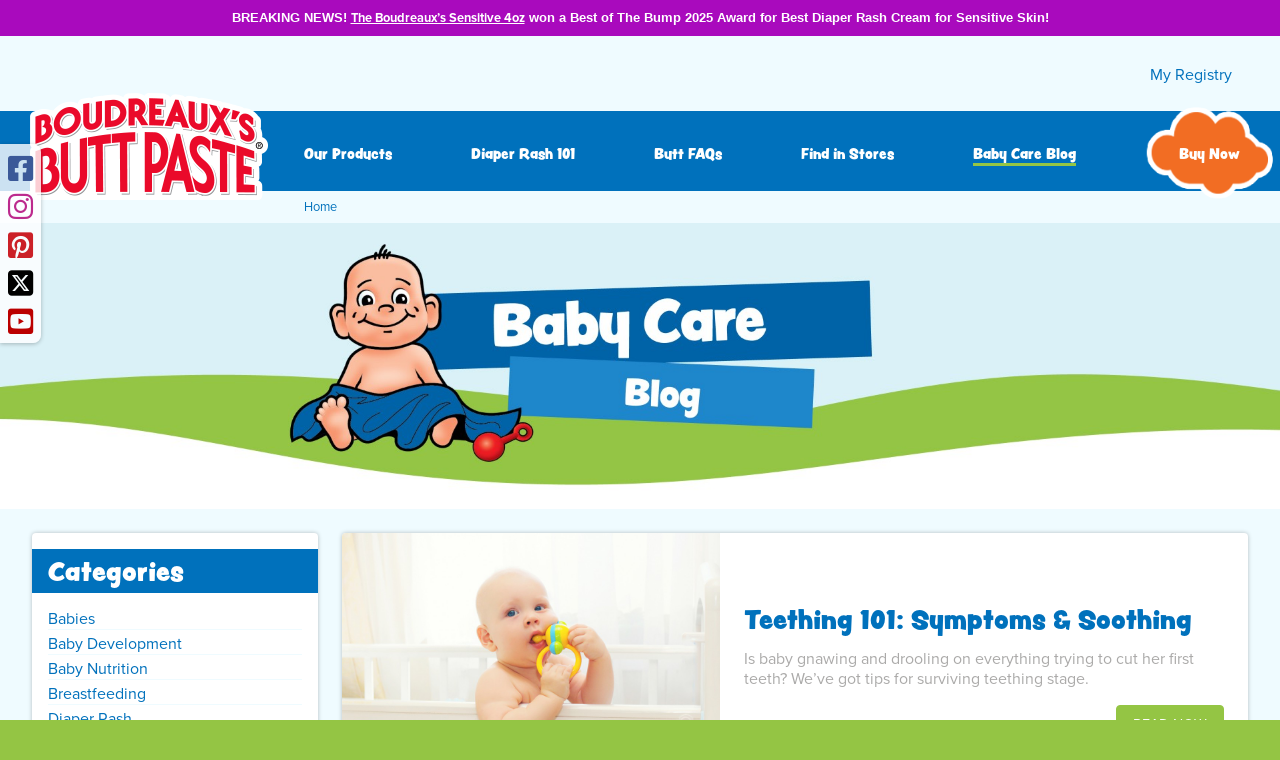

--- FILE ---
content_type: text/html; charset=UTF-8
request_url: https://www.buttpaste.com/blog?page=3
body_size: 6563
content:
<!DOCTYPE html>
<html lang="en" dir="ltr" prefix="content: http://purl.org/rss/1.0/modules/content/  dc: http://purl.org/dc/terms/  foaf: http://xmlns.com/foaf/0.1/  og: http://ogp.me/ns#  rdfs: http://www.w3.org/2000/01/rdf-schema#  schema: http://schema.org/  sioc: http://rdfs.org/sioc/ns#  sioct: http://rdfs.org/sioc/types#  skos: http://www.w3.org/2004/02/skos/core#  xsd: http://www.w3.org/2001/XMLSchema# ">
  <head>
    <meta charset="utf-8" />
<script>!function(){window.semaphore=window.semaphore||[],window.ketch=function(){window.semaphore.push(arguments)};var e=document.createElement("script");e.type="text/javascript",e.src="https://global.ketchcdn.com/web/v3/config/prestige_consumer_healthcare/butt_paste/boot.js",e.defer=e.async=!0,document.getElementsByTagName("head")[0].appendChild(e)}();</script>
<meta name="description" content="Read the latest blog post articles from Boudreaux’s Butt Paste diaper rash treatment &amp; prevention products." />
<link rel="canonical" href="https://www.buttpaste.com/blog" />
<meta property="og:site_name" content="Boudreaux&#039;s Butt Paste" />
<meta property="og:url" content="https://www.buttpaste.com/blog" />
<meta property="og:title" content="Butt Blog" />
<meta property="og:image" content="https://www.buttpaste.com/sites/buttpaste/themes/custom/buttpaste_theme/images/opengraph-image.png" />
<meta name="title" content="Butt Blog" />
<meta name="Generator" content="Drupal 10 (https://www.drupal.org)" />
<meta name="MobileOptimized" content="width" />
<meta name="HandheldFriendly" content="true" />
<meta name="viewport" content="width=device-width, initial-scale=1, maximum-scale=1, user-scalable=no" />
<link rel="icon" href="/sites/buttpaste/themes/custom/buttpaste_theme/favicon.ico" type="image/vnd.microsoft.icon" />

    <title>Blog | Boudreaux’s Butt Paste - ​Diaper Rash Treatment &amp; Prevention Ointment</title>
    <link rel="stylesheet" media="all" href="/sites/buttpaste/files/assets/css/css_PXnv4UZ4cRJDPsC68iCmeGm62MZ_H263327SL4Ztg6c.css?delta=0&amp;language=en&amp;theme=buttpaste_theme&amp;include=eJw9jEEOgzAMBD8U1U9CDl2FSDFBXlOUvh7UCi6jnT1M3iM2ZWCKBQbJt6e5KTkkK59tILWAae4OWbubtvpF2hyMWjAx1AMu95E4rpT9I5-Kg_Ljy_p7bzgBO7ExgQ" />
<link rel="stylesheet" media="all" href="/sites/buttpaste/files/assets/css/css_iJ-t8JTcNIsIq80Y9Ey_uRGk6vFidguKgJYyZT65rfs.css?delta=1&amp;language=en&amp;theme=buttpaste_theme&amp;include=eJw9jEEOgzAMBD8U1U9CDl2FSDFBXlOUvh7UCi6jnT1M3iM2ZWCKBQbJt6e5KTkkK59tILWAae4OWbubtvpF2hyMWjAx1AMu95E4rpT9I5-Kg_Ljy_p7bzgBO7ExgQ" />
<link rel="stylesheet" media="all" href="https://use.typekit.net/rlj2kvl.css" />
<link rel="stylesheet" media="all" href="https://use.fontawesome.com/releases/v6.4.2/css/all.css" />
<link rel="stylesheet" media="all" href="/sites/buttpaste/files/assets/css/css_g57UTD_C3xfIO_4Fu8d-Gw99DsTg-ZAvOGYlU0g0OYY.css?delta=4&amp;language=en&amp;theme=buttpaste_theme&amp;include=eJw9jEEOgzAMBD8U1U9CDl2FSDFBXlOUvh7UCi6jnT1M3iM2ZWCKBQbJt6e5KTkkK59tILWAae4OWbubtvpF2hyMWjAx1AMu95E4rpT9I5-Kg_Ljy_p7bzgBO7ExgQ" />

    <script src="/core/assets/vendor/modernizr/modernizr.min.js?v=3.11.7"></script>

  </head>
  <body class="with-message-bar lang-en path-blog page-blog">
    <script>
    /* Start of Swaven tag */
    (function(e,d){try{var a=window.swnDataLayer=window.swnDataLayer||{};a.appId=e||a.appId,a.eventBuffer=a.eventBuffer||[],a.loadBuffer=a.loadBuffer||[],a.push=a.push||function(e){a.eventBuffer.push(e)},a.load=a.load||function(e){a.loadBuffer.push(e)},a.dnt=a.dnt!=null?a.dnt:d;var t=document.getElementsByTagName("script")[0],n=document.createElement("script");n.async=!0,n.src="//wtb-tag.mikmak.ai/scripts/"+a.appId+"/tag.min.js",t.parentNode.insertBefore(n,t)}catch(e){console.log(e)}}("67895724db472f0f6cd74a34", true));
    /* End of Swaven tag */
    </script>
        <a href="#main-content" class="visually-hidden focusable skip-link">
      Skip to main content
    </a>

          <!-- Google Tag Manager -->
<script>(function(w,d,s,l,i){w[l]=w[l]||[];w[l].push({'gtm.start':
      new Date().getTime(),event:'gtm.js'});var f=d.getElementsByTagName(s)[0],
    j=d.createElement(s),dl=l!='dataLayer'?'&l='+l:'';j.async=true;j.src=
    'https://www.googletagmanager.com/gtm.js?id='+i+dl;f.parentNode.insertBefore(j,f);
  })(window,document,'script','dataLayer','GTM-K23H4BW');</script>
<!-- End Google Tag Manager -->
    
    
    
<div class="message-bar py-2 " style="background: #a90abd; position:static">
  <div class="container text-align-center fs-3" style="color: #ffffff">
    <b> BREAKING NEWS! <a href="/diaper-rash-remedies/sensitive-skin"><u>The Boudreaux’s Sensitive 4oz</a></u> won a Best of The Bump 2025 Award for Best Diaper Rash Cream for Sensitive Skin!</b>
  </div>
</div>

      <div class="dialog-off-canvas-main-canvas" data-off-canvas-main-canvas>
    
<div class="layout-container">

  <header role="banner">
      <div class="container">

          <div class="row d-none d-md-block">
      <div class="col-12 sub-header ">
               <div class="region region-header-add-on">
    <nav role="navigation" aria-labelledby="block-buttpaste-theme-utilitynavigation-menu" id="block-buttpaste-theme-utilitynavigation" class="block block-menu navigation menu--utility-navigation">
            
  <h2 class="visually-hidden" id="block-buttpaste-theme-utilitynavigation-menu">Utility Navigation</h2>
  

        
              <ul class="menu">
                    <li class="menu-item">
        <a href="/myregistry" data-drupal-link-system-path="node/46">My Registry</a>
              </li>
        </ul>
  


  </nav>

  </div>

  
      </div>
    </div>
  
  <div class="row align-items-center header--bg flex-nowrap flex-md-wrap position-relative z-index-9 justify-content-between">
    <div class="logo d-flex  ">
          <a href="https://www.buttpaste.com/"><img src="/sites/buttpaste/themes/custom/buttpaste_theme/images/buttpaste-logo.png" alt=""></a>
      </div>
    <div class="main-nav col d-none d-md-flex  justify-content-center">
        <div class="region region-header">
    <nav role="navigation" aria-labelledby="block-buttpaste-theme-main-navigation-menu" id="block-buttpaste-theme-main-navigation" class="block block-menu navigation menu--main">
            
  <h2 class="visually-hidden" id="block-buttpaste-theme-main-navigation-menu">Main navigation</h2>
  

        
              <ul class="menu">
                    <li class="menu-item">
        <a href="/diaper-rash-remedies" data-drupal-link-system-path="node/16">Our Products</a>
              </li>
                <li class="menu-item">
        <a href="/diaper-rash-prevention" data-drupal-link-system-path="node/21">Diaper Rash 101</a>
              </li>
                <li class="menu-item">
        <a href="/faqs" data-drupal-link-system-path="node/26">Butt FAQs</a>
              </li>
                <li class="menu-item">
        <a href="/where-to-buy-boudreauxs-butt-paste" data-drupal-link-system-path="node/31">Find in Stores</a>
              </li>
                <li class="menu-item menu-item--active-trail">
        <a href="/blog" data-drupal-link-system-path="blog">Baby Care Blog</a>
              </li>
                <li class="menu-item--special menu-item">
        <a href="/diaper-rash-remedies" class="menu-item--special" data-drupal-link-system-path="node/16">Buy Now</a>
              </li>
        </ul>
  


  </nav>

  </div>

          </div>
    <div class="burger d-flex d-md-none col-3 justify-content-end">
              
<button type="button" name="button">
  <svg id="Layer_1" class="svg-fill--buttpaste-gray-dark svg-size--3 "
  version="1.1" viewBox="0 0 32 32" xml:space="preserve" xmlns="http://www.w3.org/2000/svg" xmlns:xlink="http://www.w3.org/1999/xlink">
  <path class="_svg-fill" d="M4,10h24c1.104,0,2-0.896,2-2s-0.896-2-2-2H4C2.896,6,2,6.896,2,8S2.896,10,4,10z M28,14H4c-1.104,0-2,0.896-2,2  s0.896,2,2,2h24c1.104,0,2-0.896,2-2S29.104,14,28,14z M28,22H4c-1.104,0-2,0.896-2,2s0.896,2,2,2h24c1.104,0,2-0.896,2-2  S29.104,22,28,22z"/>
</svg>
</button>
          </div>
  </div>

  
</div>

<div class="main-menu-fixed slide-from-top">
  <div class="main-menu-fixed--container">
    <div class="btn-close cursor-pointer ">
      <i class="fas fa-times"></i>
          </div>

    
      <div class="region region-header">
    <nav role="navigation" aria-labelledby="block-buttpaste-theme-main-navigation-menu" id="block-buttpaste-theme-main-navigation" class="block block-menu navigation menu--main">
            
  <h2 class="visually-hidden" id="block-buttpaste-theme-main-navigation-menu">Main navigation</h2>
  

        
              <ul class="menu">
                    <li class="menu-item">
        <a href="/diaper-rash-remedies" data-drupal-link-system-path="node/16">Our Products</a>
              </li>
                <li class="menu-item">
        <a href="/diaper-rash-prevention" data-drupal-link-system-path="node/21">Diaper Rash 101</a>
              </li>
                <li class="menu-item">
        <a href="/faqs" data-drupal-link-system-path="node/26">Butt FAQs</a>
              </li>
                <li class="menu-item">
        <a href="/where-to-buy-boudreauxs-butt-paste" data-drupal-link-system-path="node/31">Find in Stores</a>
              </li>
                <li class="menu-item menu-item--active-trail">
        <a href="/blog" data-drupal-link-system-path="blog">Baby Care Blog</a>
              </li>
                <li class="menu-item--special menu-item">
        <a href="/diaper-rash-remedies" class="menu-item--special" data-drupal-link-system-path="node/16">Buy Now</a>
              </li>
        </ul>
  


  </nav>

  </div>

  </div>
</div>
  </header>

  <main role="main">
    <a id="main-content" tabindex="-1"></a>

    <div class="layout-content">
            <div class="w-100 bg--buttpaste-blue-light">
      <div class="container">
          <nav class="breadcrumb" role="navigation" aria-labelledby="system-breadcrumb">
    <h2 id="system-breadcrumb" class="visually-hidden">Breadcrumb</h2>
    <ol>
          <li>
                  <a href="/">Home</a>
              </li>
        </ol>
  </nav>

      </div>
    </div>
      <div class="region region-content">
    <div data-drupal-messages-fallback class="hidden"></div>
<nav role="navigation" aria-labelledby="block-buttpaste-theme-socialnavigation-menu" id="block-buttpaste-theme-socialnavigation" class="block block-menu navigation menu--social-navigation">
            
  <h2 class="visually-hidden" id="block-buttpaste-theme-socialnavigation-menu">Social Navigation</h2>
  

        

  
      <div class="menu d-flex flex-column">
              <div class="menu-item mb-1">
      <a data-color="facebook" target="_blank" icon="facebook-square" href="https://www.facebook.com/buttpaste">
        <i class="fab fa-facebook-square color--buttpaste-facebook fs-7"></i>
      </a>
    </div>
              <div class="menu-item mb-1">
      <a data-color="instagram" target="_blank" icon="instagram" href="https://www.instagram.com/buttpastebaby/">
        <i class="fab fa-instagram color--buttpaste-instagram fs-7"></i>
      </a>
    </div>
              <div class="menu-item mb-1">
      <a data-color="pinterest" target="_blank" icon="pinterest-square" href="https://www.pinterest.com/buttpastebaby/">
        <i class="fab fa-pinterest-square color--buttpaste-pinterest fs-7"></i>
      </a>
    </div>
              <div class="menu-item mb-1">
      <a data-color="x-twitter" target="_blank" icon="square-x-twitter" href="https://twitter.com/buttpaste">
        <i class="fab fa-square-x-twitter color--buttpaste-x-twitter fs-7"></i>
      </a>
    </div>
              <div class="menu-item mb-1">
      <a data-color="youtube" target="_blank" icon="youtube-square" href="https://www.youtube.com/user/LetsKickSomeRash">
        <i class="fab fa-youtube-square color--buttpaste-youtube fs-7"></i>
      </a>
    </div>
    </div>




  </nav>
<div id="block-buttpaste-theme-main-content" class="block block-system block-system-main-block">
  
    
      <div class="views-element-container">  
<div class="bg--sky view view-buttpaste-blog view-id-buttpaste_blog view-display-id-page_1 js-view-dom-id-cb0f4692621ca647dea42dcaa5cf186cd7e273f8d94c5b1ad703f898136a3eed">

        <div class="container-fluid px-0 overflow-hidden">
      <div class="row">
        <div class="col-12">
            
  


    
      
  <div id="block-buttpaste-theme-herobloglisting" class="hero block block-block-content block-block-content19533a56-3d15-4d9d-ba16-485f8b457215">

    
    

  
        <div class="hero__background-mobile d-md-none"><img src=""></div>
          <div class="hero__img text-align-center  d-none d-md-block text-align-center">
      <div class="field field--name-field-hero-image field--type-entity-reference field--label-hidden field__items">
              <div class="field__item"><article class="media media--type-image media--view-mode-hero">
  
      
            <div class="field field--name-field-media-image field--type-image field--label-hidden field__item">    <picture>
                  <source srcset="/sites/buttpaste/files/styles/hero/public/2022-03/new-blog.jpg?itok=SMAOBC-g 1x" media="(min-width: 1024px)" type="image/jpeg" width="1919" height="429"/>
              <source srcset="/sites/buttpaste/files/styles/hero_medium/public/2022-03/new-blog.jpg?itok=LfuaMpk1 1x" media="(min-width: 768px)" type="image/jpeg" width="1152" height="258"/>
              <source srcset="/sites/buttpaste/files/styles/hero_small/public/2022-03/new-blog.jpg?itok=xIFqrNuK 1x" type="image/jpeg" width="768" height="172"/>
                  <img loading="eager" width="768" height="172" src="/sites/buttpaste/files/styles/hero_small/public/2022-03/new-blog.jpg?itok=xIFqrNuK" alt="Baby Care Blog" typeof="foaf:Image" />

  </picture>

</div>
      
  </article>
</div>
          </div>
  </div>

  
  
</div>

        </div>
      </div>
    </div>
  
    <div class="container">

    <div class="row pt-4">

        <div class="col-12 col-lg-3 order-2 order-lg-1">
                        

                                      <div class="blog__category buttpaste-shadow rounded mb-3 p-3 bg--white">
                <div class="item-list"><h3>Categories</h3><ul class="menu"><li><a href="/blog/babies">Babies</a></li><li><a href="/blog/baby-development">Baby Development</a></li><li><a href="/blog/baby-nutrition">Baby Nutrition</a></li><li><a href="/blog/breastfeeding">Breastfeeding</a></li><li><a href="/blog/diaper-rash">Diaper Rash</a></li></ul></div>
              </div>
            
            <div class="blog__cta">
              

<div id="block-buttpaste-theme-ctaimgwheretobuy" class="cta-block">

  
  

  <div class="card mb-3  p-3 bg--white">
  <a href="/where-to-buy-boudreauxs-butt-paste">

    

    <div class="card__img">
      <img src="https://www.buttpaste.com/sites/buttpaste/files/styles/small/public/2020-07/cta-wheretobuy3.jpg?itok=OFcwPNEl" alt="Where to buy Boudreaux&#039;s Butt Paste" />
    </div>

    
  </a>
</div>

</div>

            </div>
        </div>

      <div class="col-12 col-lg-9 order-1 order-lg-2">
        
        
                  <div class="view-content">
                
  



<div class="card card--horizontal w-100 h-100 mb-3 icon-taxo babies bg--white buttpaste-shadow rounded ">

  <div class="row no-gutters">

    <div class="col col-12 col-md-5">
              <div class="card__img object-fit--75">
          <div class="wrapper-img overflow-hidden">
            <img src="https://www.buttpaste.com/sites/buttpaste/files/styles/medium_focal/public/2020-05/soothing-a-teething-baby.jpg?h=168f552d&amp;itok=a8Apn6fm" alt="Teething 101: Symptoms &amp; Soothing" />
          </div>
        </div>
          </div>

    <div class="col col-12 col-md-7 px-3 px-lg-4 d-flex content-container flex-column justify-content-around">

      <div class="d-flex flex-column my-3">

        <a href="/blog/201710/teething-101-symptoms-soothing">
          <h2 class="card__title mb-2 mb-md-3">Teething 101: Symptoms &amp; Soothing</h2>
        </a>

        <p>Is baby gnawing and drooling on everything trying to cut her first teeth? We’ve got tips for surviving teething stage.</p>

        <div class="text-right"><a href="/blog/201710/teething-101-symptoms-soothing" class="btn">Read now</a></div>

      </div>

    </div>


  </div>

</div>
  
  



<div class="card card--horizontal w-100 h-100 mb-3 icon-taxo babies bg--white buttpaste-shadow rounded ">

  <div class="row no-gutters">

    <div class="col col-12 col-md-5">
              <div class="card__img object-fit--75">
          <div class="wrapper-img overflow-hidden">
            <img src="https://www.buttpaste.com/sites/buttpaste/files/styles/medium_focal/public/2020-05/fussy-baby.jpg?h=55c346ab&amp;itok=_-zV-AeD" alt="Seven Ways to Ease a Fussy Baby" />
          </div>
        </div>
          </div>

    <div class="col col-12 col-md-7 px-3 px-lg-4 d-flex content-container flex-column justify-content-around">

      <div class="d-flex flex-column my-3">

        <a href="/blog/201709/seven-ways-to-ease-fussy-baby">
          <h2 class="card__title mb-2 mb-md-3">Seven Ways to Ease a Fussy Baby</h2>
        </a>

        <p>When your baby is being fussy and nothing seems to help, here is a mental checklist of tricks to try.</p>

        <div class="text-right"><a href="/blog/201709/seven-ways-to-ease-fussy-baby" class="btn">Read now</a></div>

      </div>

    </div>


  </div>

</div>
  
  



<div class="card card--horizontal w-100 h-100 mb-3 icon-taxo babies bg--white buttpaste-shadow rounded ">

  <div class="row no-gutters">

    <div class="col col-12 col-md-5">
              <div class="card__img object-fit--75">
          <div class="wrapper-img overflow-hidden">
            <img src="https://www.buttpaste.com/sites/buttpaste/files/styles/medium_focal/public/2020-05/mommy-tool-belt.jpg?h=140710cd&amp;itok=m1taxKRc" alt="Mommy Must-Haves for Baby" />
          </div>
        </div>
          </div>

    <div class="col col-12 col-md-7 px-3 px-lg-4 d-flex content-container flex-column justify-content-around">

      <div class="d-flex flex-column my-3">

        <a href="/blog/201709/mommy-must-haves-baby">
          <h2 class="card__title mb-2 mb-md-3">Mommy Must-Haves for Baby</h2>
        </a>

        <p>From new mom to super mom, we’re exploring must-have items mama always has nearby. What’s in your mommy tool belt?</p>

        <div class="text-right"><a href="/blog/201709/mommy-must-haves-baby" class="btn">Read now</a></div>

      </div>

    </div>


  </div>

</div>

          </div>
              </div>

              <div class="col-12 my-3 order-3">
            <nav class="pager" role="navigation" aria-labelledby="pagination-heading">
    <h4 id="pagination-heading" class="visually-hidden">Pagination</h4>
    <ul class="pager__items js-pager__items">
                    <li class="pager__item pager__item--first">
          <a href="?page=0" title="Go to first page">
            <span class="visually-hidden">First page</span>
            <span aria-hidden="true">« First</span>
          </a>
        </li>
                          <li class="pager__item pager__item--previous">
          <a href="?page=2" title="Go to previous page" rel="prev">
            <span class="visually-hidden">Previous page</span>
            <span aria-hidden="true">‹‹</span>
          </a>
        </li>
                                      <li class="pager__item">
                                          <a href="?page=0" title="Go to page 1">
            <span class="visually-hidden">
              Page
            </span>1</a>
        </li>
              <li class="pager__item">
                                          <a href="?page=1" title="Go to page 2">
            <span class="visually-hidden">
              Page
            </span>2</a>
        </li>
              <li class="pager__item">
                                          <a href="?page=2" title="Go to page 3">
            <span class="visually-hidden">
              Page
            </span>3</a>
        </li>
              <li class="pager__item is-active">
                                          <a href="?page=3" title="Current page" aria-current="page">
            <span class="visually-hidden">
              Current page
            </span>4</a>
        </li>
                                              </ul>
  </nav>

        </div>
      


    </div>

    
  </div>


</div>
</div>

  </div>

  </div>

    </div>

    
    
  </main>

  <footer class="">
          <div class="footer-layout-2">
    <div class="region region-footer">
    <nav role="navigation" aria-labelledby="block-buttpaste-theme-footer-navigation-menu" id="block-buttpaste-theme-footer-navigation" class="block block-menu navigation menu--footer">
            
  <h2 class="visually-hidden" id="block-buttpaste-theme-footer-navigation-menu">Footer Navigation</h2>
  

        
              <ul class="menu">
                    <li class="menu-item">
        <a href="/privacy-notice" data-drupal-link-system-path="node/56">Privacy Notice</a>
              </li>
                <li class="menu-item">
        <a href="/terms-of-use" data-drupal-link-system-path="node/61">Terms of Use</a>
              </li>
                <li class="menu-item">
        <a href="/contact-us" data-drupal-link-system-path="node/66">Contact Us</a>
              </li>
                <li class="menu-item">
        <a href="/accessibility" data-drupal-link-system-path="node/71">Accessibility Statement</a>
              </li>
                <li class="menu-item">
        <a href="/privacy-policy#section-ccpa" class="semaphore">Do Not Sell or Share My Personal Information</a>
              </li>
                <li class="menu-item">
        <a href="/cookie-policy" data-drupal-link-system-path="node/12151">Cookie Policy</a>
              </li>
                <li class="menu-item">
        <a href="" class="semaphore">Your Privacy Choices</a>
              </li>
        </ul>
  


  </nav>

<div id="block-buttpaste-theme-copyrightblock" class="block-all-right block block-fixed-block-content block-fixed-block-contentcopyright-block">
  
    
      
            <div class="clearfix text-formatted field field--name-field-body field--type-text-long field--label-hidden field__item"><p>©2026 Prestige Consumer Healthcare Inc. All rights reserved.</p></div>
      
  </div>

  </div>

</div>
   </footer>
</div>

  </div>

    

    <script type="application/json" data-drupal-selector="drupal-settings-json">{"path":{"baseUrl":"\/","pathPrefix":"","currentPath":"blog","currentPathIsAdmin":false,"isFront":false,"currentLanguage":"en","currentQuery":{"page":"3"}},"pluralDelimiter":"\u0003","suppressDeprecationErrors":true,"prestige_mikmak_productfinder":{"wtb_url":"\/where-to-buy-boudreauxs-butt-paste","wtb_url_with_product":"\/where-to-buy-boudreauxs-butt-paste?wtbean=362103000142"},"user":{"uid":0,"permissionsHash":"b3831e7873c8b702e704730ea467a9990730793e4e251afa74648cbd1d577bc3"}}</script>
<script src="/sites/buttpaste/files/assets/js/js_NomhZykLIMWCls1l-kHAOmvvDvCninK5H5AVkMzVk6s.js?scope=footer&amp;delta=0&amp;language=en&amp;theme=buttpaste_theme&amp;include=eJxFykEKgDAMBdELCT2JZwipjVpCNCS_97eb4nIeUwfgnBDCLSalrt48JNEvIetqrOTxtnHg7E-TKBN31n9KcGD6gg86uiOo"></script>
<script src="https://cdn.jsdelivr.net/combine/npm/greensock@1.20.2/dist/TweenLite.js,npm/gsap@3.0.1/dist/gsap.min.js,npm/gsap@3.0.1/dist/ScrollToPlugin.min.js,npm/moment@2.22.2/moment.min.js,npm/slick-carousel@1.8.1/slick/slick.min.js,npm/bootstrap@4.3.1/dist/js/bootstrap.min.js,npm/jquery-colorbox@1.6.4/jquery.colorbox.min.js"></script>
<script src="https://cdn.pricespider.com/1/2711/ps-utid.js"></script>
<script src="/sites/buttpaste/files/assets/js/js__cbvQNcn3RuaiNWzd9wwU7mgCBEd3eLL9n5zcNndwMw.js?scope=footer&amp;delta=3&amp;language=en&amp;theme=buttpaste_theme&amp;include=eJxFykEKgDAMBdELCT2JZwipjVpCNCS_97eb4nIeUwfgnBDCLSalrt48JNEvIetqrOTxtnHg7E-TKBN31n9KcGD6gg86uiOo"></script>

    <script>
    if (typeof window.ketch === "function") {
      window.ketch("on", "consent", (consent) => {
        /**
         * consent {
         *   behavioral_advertising: boolean
         *   business_analytics: boolean
         *   essential_services: boolean
         *   personalization: boolean
         *   product_service_enhancement: boolean
         * }
         */
        const hasAdvertisingConsent = !!consent?.purposes?.behavioral_advertising;

        !(function (a) {
          (window.swnDataLayer = window.swnDataLayer || {}),
            window.swnDataLayer.setDNT
              ? swnDataLayer.setDNT(a)
              : (swnDataLayer.dnt = a);
        })(!hasAdvertisingConsent);
      });
    }
    </script>
  <script defer src="https://static.cloudflareinsights.com/beacon.min.js/vcd15cbe7772f49c399c6a5babf22c1241717689176015" integrity="sha512-ZpsOmlRQV6y907TI0dKBHq9Md29nnaEIPlkf84rnaERnq6zvWvPUqr2ft8M1aS28oN72PdrCzSjY4U6VaAw1EQ==" data-cf-beacon='{"version":"2024.11.0","token":"bd060dd860ff43db9f54b36781c39d54","r":1,"server_timing":{"name":{"cfCacheStatus":true,"cfEdge":true,"cfExtPri":true,"cfL4":true,"cfOrigin":true,"cfSpeedBrain":true},"location_startswith":null}}' crossorigin="anonymous"></script>
</body>
</html>


--- FILE ---
content_type: text/css
request_url: https://www.buttpaste.com/sites/buttpaste/files/assets/css/css_g57UTD_C3xfIO_4Fu8d-Gw99DsTg-ZAvOGYlU0g0OYY.css?delta=4&language=en&theme=buttpaste_theme&include=eJw9jEEOgzAMBD8U1U9CDl2FSDFBXlOUvh7UCi6jnT1M3iM2ZWCKBQbJt6e5KTkkK59tILWAae4OWbubtvpF2hyMWjAx1AMu95E4rpT9I5-Kg_Ljy_p7bzgBO7ExgQ
body_size: 63903
content:
/* @license GPL-2.0-or-later https://www.drupal.org/licensing/faq */
.action-links{margin:1em 0;padding:0;list-style:none;}[dir="rtl"] .action-links{margin-right:0;}.action-links li{display:inline-block;margin:0 0.3em;}.action-links li:first-child{margin-left:0;}[dir="rtl"] .action-links li:first-child{margin-right:0;margin-left:0.3em;}.button-action{display:inline-block;padding:0.2em 0.5em 0.3em;text-decoration:none;line-height:160%;}.button-action:before{margin-left:-0.1em;padding-right:0.2em;content:"+";font-weight:900;}[dir="rtl"] .button-action:before{margin-right:-0.1em;margin-left:0;padding-right:0;padding-left:0.2em;}
.breadcrumb{padding-bottom:0.5em;}.breadcrumb ol{margin:0;padding:0;}[dir="rtl"] .breadcrumb ol{margin-right:0;}.breadcrumb li{display:inline;margin:0;padding:0;list-style-type:none;}.breadcrumb li:before{content:" \BB ";}.breadcrumb li:first-child:before{content:none;}
.button,.image-button{margin-right:1em;margin-left:1em;}.button:first-child,.image-button:first-child{margin-right:0;margin-left:0;}
.collapse-processed > summary{padding-right:0.5em;padding-left:0.5em;}.collapse-processed > summary:before{float:left;width:1em;height:1em;content:"";background:url(/themes/contrib/classy/images/misc/menu-expanded.png) 0 100% no-repeat;}[dir="rtl"] .collapse-processed > summary:before{float:right;background-position:100% 100%;}.collapse-processed:not([open]) > summary:before{-ms-transform:rotate(-90deg);-webkit-transform:rotate(-90deg);transform:rotate(-90deg);background-position:25% 35%;}[dir="rtl"] .collapse-processed:not([open]) > summary:before{-ms-transform:rotate(90deg);-webkit-transform:rotate(90deg);transform:rotate(90deg);background-position:75% 35%;}
.container-inline label:after,.container-inline .label:after{content:":";}.form-type-radios .container-inline label:after,.form-type-checkboxes .container-inline label:after{content:"";}.form-type-radios .container-inline .form-type-radio,.form-type-checkboxes .container-inline .form-type-checkbox{margin:0 1em;}.container-inline .form-actions,.container-inline.form-actions{margin-top:0;margin-bottom:0;}
details{margin-top:1em;margin-bottom:1em;border:1px solid #ccc;}details > .details-wrapper{padding:0.5em 1.5em;}summary{padding:0.2em 0.5em;cursor:pointer;}
.exposed-filters .filters{float:left;margin-right:1em;}[dir="rtl"] .exposed-filters .filters{float:right;margin-right:0;margin-left:1em;}.exposed-filters .form-item{margin:0 0 0.1em 0;padding:0;}.exposed-filters .form-item label{float:left;width:10em;font-weight:normal;}[dir="rtl"] .exposed-filters .form-item label{float:right;}.exposed-filters .form-select{width:14em;}.exposed-filters .current-filters{margin-bottom:1em;}.exposed-filters .current-filters .placeholder{font-weight:bold;font-style:normal;}.exposed-filters .additional-filters{float:left;margin-right:1em;}[dir="rtl"] .exposed-filters .additional-filters{float:right;margin-right:0;margin-left:1em;}
.field__label{font-weight:bold;}.field--label-inline .field__label,.field--label-inline .field__items{float:left;}.field--label-inline .field__label,.field--label-inline > .field__item,.field--label-inline .field__items{padding-right:0.5em;}[dir="rtl"] .field--label-inline .field__label,[dir="rtl"] .field--label-inline .field__items{padding-right:0;padding-left:0.5em;}.field--label-inline .field__label::after{content:":";}
form .field-multiple-table{margin:0;}form .field-multiple-table .field-multiple-drag{width:30px;padding-right:0;}[dir="rtl"] form .field-multiple-table .field-multiple-drag{padding-left:0;}form .field-multiple-table .field-multiple-drag .tabledrag-handle{padding-right:0.5em;}[dir="rtl"] form .field-multiple-table .field-multiple-drag .tabledrag-handle{padding-right:0;padding-left:0.5em;}form .field-add-more-submit{margin:0.5em 0 0;}.form-item,.form-actions{margin-top:1em;margin-bottom:1em;}tr.odd .form-item,tr.even .form-item{margin-top:0;margin-bottom:0;}.form-composite > .fieldset-wrapper > .description,.form-item .description{font-size:0.85em;}label.option{display:inline;font-weight:normal;}.form-composite > legend,.label{display:inline;margin:0;padding:0;font-size:inherit;font-weight:bold;}.form-checkboxes .form-item,.form-radios .form-item{margin-top:0.4em;margin-bottom:0.4em;}.form-type-radio .description,.form-type-checkbox .description{margin-left:2.4em;}[dir="rtl"] .form-type-radio .description,[dir="rtl"] .form-type-checkbox .description{margin-right:2.4em;margin-left:0;}.marker{color:#e00;}.form-required:after{display:inline-block;width:6px;height:6px;margin:0 0.3em;content:"";vertical-align:super;background-image:url(/themes/contrib/classy/images/icons/ee0000/required.svg);background-repeat:no-repeat;background-size:6px 6px;}abbr.tabledrag-changed,abbr.ajax-changed{border-bottom:none;}.form-item input.error,.form-item textarea.error,.form-item select.error{border:2px solid red;}.form-item--error-message:before{display:inline-block;width:14px;height:14px;content:"";vertical-align:sub;background:url(/themes/contrib/classy/images/icons/e32700/error.svg) no-repeat;background-size:contain;}
.icon-help{padding:1px 0 1px 20px;background:url(/themes/contrib/classy/images/misc/help.png) 0 50% no-repeat;}[dir="rtl"] .icon-help{padding:1px 20px 1px 0;background-position:100% 50%;}.feed-icon{display:block;overflow:hidden;width:16px;height:16px;text-indent:-9999px;background:url(/themes/contrib/classy/images/misc/feed.svg) no-repeat;}
.form--inline .form-item{float:left;margin-right:0.5em;}[dir="rtl"] .form--inline .form-item{float:right;margin-right:0;margin-left:0.5em;}[dir="rtl"] .views-filterable-options-controls .form-item{margin-right:2%;}.form--inline .form-item-separator{margin-top:2.3em;margin-right:1em;margin-left:0.5em;}[dir="rtl"] .form--inline .form-item-separator{margin-right:0.5em;margin-left:1em;}.form--inline .form-actions{clear:left;}[dir="rtl"] .form--inline .form-actions{clear:right;}
.item-list .title{font-weight:bold;}.item-list ul{margin:0 0 0.75em 0;padding:0;}.item-list li{margin:0 0 0.25em 1.5em;padding:0;}[dir="rtl"] .item-list li{margin:0 1.5em 0.25em 0;}.item-list--comma-list{display:inline;}.item-list--comma-list .item-list__comma-list,.item-list__comma-list li,[dir="rtl"] .item-list--comma-list .item-list__comma-list,[dir="rtl"] .item-list__comma-list li{margin:0;}
button.link{margin:0;padding:0;cursor:pointer;border:0;background:transparent;font-size:1em;}label button.link{font-weight:bold;}
ul.inline,ul.links.inline{display:inline;padding-left:0;}[dir="rtl"] ul.inline,[dir="rtl"] ul.links.inline{padding-right:0;padding-left:15px;}ul.inline li{display:inline;padding:0 0.5em;list-style-type:none;}ul.links a.is-active{color:#000;}
ul.menu{margin-left:1em;padding:0;list-style:none outside;text-align:left;}[dir="rtl"] ul.menu{margin-right:1em;margin-left:0;text-align:right;}.menu-item--expanded{list-style-type:circle;list-style-image:url(/themes/contrib/classy/images/misc/menu-expanded.png);}.menu-item--collapsed{list-style-type:disc;list-style-image:url(/themes/contrib/classy/images/misc/menu-collapsed.png);}[dir="rtl"] .menu-item--collapsed{list-style-image:url(/themes/contrib/classy/images/misc/menu-collapsed-rtl.png);}.menu-item{margin:0;padding-top:0.2em;}ul.menu a.is-active{color:#000;}
.more-link{display:block;text-align:right;}[dir="rtl"] .more-link{text-align:left;}
.pager__items{clear:both;text-align:center;}.pager__item{display:inline;padding:0.5em;}.pager__item.is-active{font-weight:bold;}
tr.drag{background-color:#fffff0;}tr.drag-previous{background-color:#ffd;}body div.tabledrag-changed-warning{margin-bottom:0.5em;}
tr.selected td{background:#ffc;}td.checkbox,th.checkbox{text-align:center;}[dir="rtl"] td.checkbox,[dir="rtl"] th.checkbox{text-align:center;}
th.is-active img{display:inline;}td.is-active{background-color:#ddd;}
div.tabs{margin:1em 0;}ul.tabs{margin:0 0 0.5em;padding:0;list-style:none;}.tabs > li{display:inline-block;margin-right:0.3em;}[dir="rtl"] .tabs > li{margin-right:0;margin-left:0.3em;}.tabs a{display:block;padding:0.2em 1em;text-decoration:none;}.tabs a.is-active{background-color:#eee;}.tabs a:focus,.tabs a:hover{background-color:#f5f5f5;}
.form-textarea-wrapper textarea{display:block;box-sizing:border-box;width:100%;margin:0;}
.ui-dialog--narrow{max-width:500px;}@media screen and (max-width:600px){.ui-dialog--narrow{min-width:95%;max-width:95%;}}
.messages{padding:15px 20px 15px 35px;word-wrap:break-word;border:1px solid;border-width:1px 1px 1px 0;border-radius:2px;background:no-repeat 10px 17px;overflow-wrap:break-word;}[dir="rtl"] .messages{padding-right:35px;padding-left:20px;text-align:right;border-width:1px 0 1px 1px;background-position:right 10px top 17px;}.messages + .messages{margin-top:1.538em;}.messages__list{margin:0;padding:0;list-style:none;}.messages__item + .messages__item{margin-top:0.769em;}.messages--status{color:#325e1c;border-color:#c9e1bd #c9e1bd #c9e1bd transparent;background-color:#f3faef;background-image:url(/themes/contrib/classy/images/icons/73b355/check.svg);box-shadow:-8px 0 0 #77b259;}[dir="rtl"] .messages--status{margin-left:0;border-color:#c9e1bd transparent #c9e1bd #c9e1bd;box-shadow:8px 0 0 #77b259;}.messages--warning{color:#734c00;border-color:#f4daa6 #f4daa6 #f4daa6 transparent;background-color:#fdf8ed;background-image:url(/themes/contrib/classy/images/icons/e29700/warning.svg);box-shadow:-8px 0 0 #e09600;}[dir="rtl"] .messages--warning{border-color:#f4daa6 transparent #f4daa6 #f4daa6;box-shadow:8px 0 0 #e09600;}.messages--error{color:#a51b00;border-color:#f9c9bf #f9c9bf #f9c9bf transparent;background-color:#fcf4f2;background-image:url(/themes/contrib/classy/images/icons/e32700/error.svg);box-shadow:-8px 0 0 #e62600;}[dir="rtl"] .messages--error{border-color:#f9c9bf transparent #f9c9bf #f9c9bf;box-shadow:8px 0 0 #e62600;}.messages--error p.error{color:#a51b00;}
.bg--white{background:#fff}.bg--black{background:#000}.bg--primary{background:#007bff}.bg--secondary{background:#999}.bg--success{background:#28a745}.bg--info{background:#17a2b8}.bg--warning{background:#ffc107}.bg--danger{background:#dc3545}.bg--light{background:#f8f9fa}.bg--dark{background:#343a40}.bg--none{background:none}@media (min-width:576px){.bg-sm--white{background:#fff}.bg-sm--black{background:#000}.bg-sm--primary{background:#007bff}.bg-sm--secondary{background:#999}.bg-sm--success{background:#28a745}.bg-sm--info{background:#17a2b8}.bg-sm--warning{background:#ffc107}.bg-sm--danger{background:#dc3545}.bg-sm--light{background:#f8f9fa}.bg-sm--dark{background:#343a40}.bg-sm--none{background:none}}@media (min-width:768px){.bg-md--white{background:#fff}.bg-md--black{background:#000}.bg-md--primary{background:#007bff}.bg-md--secondary{background:#999}.bg-md--success{background:#28a745}.bg-md--info{background:#17a2b8}.bg-md--warning{background:#ffc107}.bg-md--danger{background:#dc3545}.bg-md--light{background:#f8f9fa}.bg-md--dark{background:#343a40}.bg-md--none{background:none}}@media (min-width:992px){.bg-lg--white{background:#fff}.bg-lg--black{background:#000}.bg-lg--primary{background:#007bff}.bg-lg--secondary{background:#999}.bg-lg--success{background:#28a745}.bg-lg--info{background:#17a2b8}.bg-lg--warning{background:#ffc107}.bg-lg--danger{background:#dc3545}.bg-lg--light{background:#f8f9fa}.bg-lg--dark{background:#343a40}.bg-lg--none{background:none}}@media (min-width:1200px){.bg-xl--white{background:#fff}.bg-xl--black{background:#000}.bg-xl--primary{background:#007bff}.bg-xl--secondary{background:#999}.bg-xl--success{background:#28a745}.bg-xl--info{background:#17a2b8}.bg-xl--warning{background:#ffc107}.bg-xl--danger{background:#dc3545}.bg-xl--light{background:#f8f9fa}.bg-xl--dark{background:#343a40}.bg-xl--none{background:none}}.border-width-1{border-width:1px!important}.border-width-2{border-width:2px!important}.border-width-3{border-width:3px!important}.border-width-4{border-width:4px!important}.border-width-5{border-width:5px!important}.border-width-6{border-width:6px!important}.border-width-7{border-width:7px!important}.border-width-8{border-width:8px!important}.border-width-9{border-width:9px!important}.border-width-10{border-width:10px!important}.color--white{color:#fff!important}.color--black{color:#000!important}.color--primary{color:#007bff!important}.color--secondary{color:#999!important}.color--success{color:#28a745!important}.color--info{color:#17a2b8!important}.color--warning{color:#ffc107!important}.color--danger{color:#dc3545!important}.color--light{color:#f8f9fa!important}.color--dark{color:#343a40!important}@media (min-width:576px){.color-sm--white{color:#fff!important}.color-sm--black{color:#000!important}.color-sm--primary{color:#007bff!important}.color-sm--secondary{color:#999!important}.color-sm--success{color:#28a745!important}.color-sm--info{color:#17a2b8!important}.color-sm--warning{color:#ffc107!important}.color-sm--danger{color:#dc3545!important}.color-sm--light{color:#f8f9fa!important}.color-sm--dark{color:#343a40!important}}@media (min-width:768px){.color-md--white{color:#fff!important}.color-md--black{color:#000!important}.color-md--primary{color:#007bff!important}.color-md--secondary{color:#999!important}.color-md--success{color:#28a745!important}.color-md--info{color:#17a2b8!important}.color-md--warning{color:#ffc107!important}.color-md--danger{color:#dc3545!important}.color-md--light{color:#f8f9fa!important}.color-md--dark{color:#343a40!important}}@media (min-width:992px){.color-lg--white{color:#fff!important}.color-lg--black{color:#000!important}.color-lg--primary{color:#007bff!important}.color-lg--secondary{color:#999!important}.color-lg--success{color:#28a745!important}.color-lg--info{color:#17a2b8!important}.color-lg--warning{color:#ffc107!important}.color-lg--danger{color:#dc3545!important}.color-lg--light{color:#f8f9fa!important}.color-lg--dark{color:#343a40!important}}@media (min-width:1200px){.color-xl--white{color:#fff!important}.color-xl--black{color:#000!important}.color-xl--primary{color:#007bff!important}.color-xl--secondary{color:#999!important}.color-xl--success{color:#28a745!important}.color-xl--info{color:#17a2b8!important}.color-xl--warning{color:#ffc107!important}.color-xl--danger{color:#dc3545!important}.color-xl--light{color:#f8f9fa!important}.color-xl--dark{color:#343a40!important}}.color-hover--white{transition:all .2s ease-in}.color-hover--white:hover{color:#fff!important}.color-hover--black{transition:all .2s ease-in}.color-hover--black:hover{color:#000!important}.color-hover--primary{transition:all .2s ease-in}.color-hover--primary:hover{color:#007bff!important}.color-hover--secondary{transition:all .2s ease-in}.color-hover--secondary:hover{color:#999!important}.color-hover--success{transition:all .2s ease-in}.color-hover--success:hover{color:#28a745!important}.color-hover--info{transition:all .2s ease-in}.color-hover--info:hover{color:#17a2b8!important}.color-hover--warning{transition:all .2s ease-in}.color-hover--warning:hover{color:#ffc107!important}.color-hover--danger{transition:all .2s ease-in}.color-hover--danger:hover{color:#dc3545!important}.color-hover--light{transition:all .2s ease-in}.color-hover--light:hover{color:#f8f9fa!important}.color-hover--dark{transition:all .2s ease-in}.color-hover--dark:hover{color:#343a40!important}@media (min-width:576px){.color-hover-sm--white{transition:all .2s ease-in}.color-hover-sm--white:hover{color:#fff!important}.color-hover-sm--black{transition:all .2s ease-in}.color-hover-sm--black:hover{color:#000!important}.color-hover-sm--primary{transition:all .2s ease-in}.color-hover-sm--primary:hover{color:#007bff!important}.color-hover-sm--secondary{transition:all .2s ease-in}.color-hover-sm--secondary:hover{color:#999!important}.color-hover-sm--success{transition:all .2s ease-in}.color-hover-sm--success:hover{color:#28a745!important}.color-hover-sm--info{transition:all .2s ease-in}.color-hover-sm--info:hover{color:#17a2b8!important}.color-hover-sm--warning{transition:all .2s ease-in}.color-hover-sm--warning:hover{color:#ffc107!important}.color-hover-sm--danger{transition:all .2s ease-in}.color-hover-sm--danger:hover{color:#dc3545!important}.color-hover-sm--light{transition:all .2s ease-in}.color-hover-sm--light:hover{color:#f8f9fa!important}.color-hover-sm--dark{transition:all .2s ease-in}.color-hover-sm--dark:hover{color:#343a40!important}}@media (min-width:768px){.color-hover-md--white{transition:all .2s ease-in}.color-hover-md--white:hover{color:#fff!important}.color-hover-md--black{transition:all .2s ease-in}.color-hover-md--black:hover{color:#000!important}.color-hover-md--primary{transition:all .2s ease-in}.color-hover-md--primary:hover{color:#007bff!important}.color-hover-md--secondary{transition:all .2s ease-in}.color-hover-md--secondary:hover{color:#999!important}.color-hover-md--success{transition:all .2s ease-in}.color-hover-md--success:hover{color:#28a745!important}.color-hover-md--info{transition:all .2s ease-in}.color-hover-md--info:hover{color:#17a2b8!important}.color-hover-md--warning{transition:all .2s ease-in}.color-hover-md--warning:hover{color:#ffc107!important}.color-hover-md--danger{transition:all .2s ease-in}.color-hover-md--danger:hover{color:#dc3545!important}.color-hover-md--light{transition:all .2s ease-in}.color-hover-md--light:hover{color:#f8f9fa!important}.color-hover-md--dark{transition:all .2s ease-in}.color-hover-md--dark:hover{color:#343a40!important}}@media (min-width:992px){.color-hover-lg--white{transition:all .2s ease-in}.color-hover-lg--white:hover{color:#fff!important}.color-hover-lg--black{transition:all .2s ease-in}.color-hover-lg--black:hover{color:#000!important}.color-hover-lg--primary{transition:all .2s ease-in}.color-hover-lg--primary:hover{color:#007bff!important}.color-hover-lg--secondary{transition:all .2s ease-in}.color-hover-lg--secondary:hover{color:#999!important}.color-hover-lg--success{transition:all .2s ease-in}.color-hover-lg--success:hover{color:#28a745!important}.color-hover-lg--info{transition:all .2s ease-in}.color-hover-lg--info:hover{color:#17a2b8!important}.color-hover-lg--warning{transition:all .2s ease-in}.color-hover-lg--warning:hover{color:#ffc107!important}.color-hover-lg--danger{transition:all .2s ease-in}.color-hover-lg--danger:hover{color:#dc3545!important}.color-hover-lg--light{transition:all .2s ease-in}.color-hover-lg--light:hover{color:#f8f9fa!important}.color-hover-lg--dark{transition:all .2s ease-in}.color-hover-lg--dark:hover{color:#343a40!important}}@media (min-width:1200px){.color-hover-xl--white{transition:all .2s ease-in}.color-hover-xl--white:hover{color:#fff!important}.color-hover-xl--black{transition:all .2s ease-in}.color-hover-xl--black:hover{color:#000!important}.color-hover-xl--primary{transition:all .2s ease-in}.color-hover-xl--primary:hover{color:#007bff!important}.color-hover-xl--secondary{transition:all .2s ease-in}.color-hover-xl--secondary:hover{color:#999!important}.color-hover-xl--success{transition:all .2s ease-in}.color-hover-xl--success:hover{color:#28a745!important}.color-hover-xl--info{transition:all .2s ease-in}.color-hover-xl--info:hover{color:#17a2b8!important}.color-hover-xl--warning{transition:all .2s ease-in}.color-hover-xl--warning:hover{color:#ffc107!important}.color-hover-xl--danger{transition:all .2s ease-in}.color-hover-xl--danger:hover{color:#dc3545!important}.color-hover-xl--light{transition:all .2s ease-in}.color-hover-xl--light:hover{color:#f8f9fa!important}.color-hover-xl--dark{transition:all .2s ease-in}.color-hover-xl--dark:hover{color:#343a40!important}}.fs-1{font-size:.3rem}.fs-2{font-size:.55rem}.fs-3{font-size:.8rem}.fs-4{font-size:1.05rem}.fs-5{font-size:1.3rem}.fs-6{font-size:1.55rem}.fs-7{font-size:1.8rem}.fs-8{font-size:2.05rem}.fs-9{font-size:2.3rem}.fs-10{font-size:2.55rem}.fs-11{font-size:2.8rem}.fs-12{font-size:3.05rem}.fs-13{font-size:3.3rem}.fs-14{font-size:3.55rem}.fs-15{font-size:3.8rem}.fs-16{font-size:4.05rem}.fs-17{font-size:4.3rem}.fs-18{font-size:4.55rem}.fs-19{font-size:4.8rem}.fs-20{font-size:5.05rem}@media (min-width:576px){.fs-sm-1{font-size:.3rem}.fs-sm-2{font-size:.55rem}.fs-sm-3{font-size:.8rem}.fs-sm-4{font-size:1.05rem}.fs-sm-5{font-size:1.3rem}.fs-sm-6{font-size:1.55rem}.fs-sm-7{font-size:1.8rem}.fs-sm-8{font-size:2.05rem}.fs-sm-9{font-size:2.3rem}.fs-sm-10{font-size:2.55rem}.fs-sm-11{font-size:2.8rem}.fs-sm-12{font-size:3.05rem}.fs-sm-13{font-size:3.3rem}.fs-sm-14{font-size:3.55rem}.fs-sm-15{font-size:3.8rem}.fs-sm-16{font-size:4.05rem}.fs-sm-17{font-size:4.3rem}.fs-sm-18{font-size:4.55rem}.fs-sm-19{font-size:4.8rem}.fs-sm-20{font-size:5.05rem}}@media (min-width:768px){.fs-md-1{font-size:.3rem}.fs-md-2{font-size:.55rem}.fs-md-3{font-size:.8rem}.fs-md-4{font-size:1.05rem}.fs-md-5{font-size:1.3rem}.fs-md-6{font-size:1.55rem}.fs-md-7{font-size:1.8rem}.fs-md-8{font-size:2.05rem}.fs-md-9{font-size:2.3rem}.fs-md-10{font-size:2.55rem}.fs-md-11{font-size:2.8rem}.fs-md-12{font-size:3.05rem}.fs-md-13{font-size:3.3rem}.fs-md-14{font-size:3.55rem}.fs-md-15{font-size:3.8rem}.fs-md-16{font-size:4.05rem}.fs-md-17{font-size:4.3rem}.fs-md-18{font-size:4.55rem}.fs-md-19{font-size:4.8rem}.fs-md-20{font-size:5.05rem}}@media (min-width:992px){.fs-lg-1{font-size:.3rem}.fs-lg-2{font-size:.55rem}.fs-lg-3{font-size:.8rem}.fs-lg-4{font-size:1.05rem}.fs-lg-5{font-size:1.3rem}.fs-lg-6{font-size:1.55rem}.fs-lg-7{font-size:1.8rem}.fs-lg-8{font-size:2.05rem}.fs-lg-9{font-size:2.3rem}.fs-lg-10{font-size:2.55rem}.fs-lg-11{font-size:2.8rem}.fs-lg-12{font-size:3.05rem}.fs-lg-13{font-size:3.3rem}.fs-lg-14{font-size:3.55rem}.fs-lg-15{font-size:3.8rem}.fs-lg-16{font-size:4.05rem}.fs-lg-17{font-size:4.3rem}.fs-lg-18{font-size:4.55rem}.fs-lg-19{font-size:4.8rem}.fs-lg-20{font-size:5.05rem}}@media (min-width:1200px){.fs-xl-1{font-size:.3rem}.fs-xl-2{font-size:.55rem}.fs-xl-3{font-size:.8rem}.fs-xl-4{font-size:1.05rem}.fs-xl-5{font-size:1.3rem}.fs-xl-6{font-size:1.55rem}.fs-xl-7{font-size:1.8rem}.fs-xl-8{font-size:2.05rem}.fs-xl-9{font-size:2.3rem}.fs-xl-10{font-size:2.55rem}.fs-xl-11{font-size:2.8rem}.fs-xl-12{font-size:3.05rem}.fs-xl-13{font-size:3.3rem}.fs-xl-14{font-size:3.55rem}.fs-xl-15{font-size:3.8rem}.fs-xl-16{font-size:4.05rem}.fs-xl-17{font-size:4.3rem}.fs-xl-18{font-size:4.55rem}.fs-xl-19{font-size:4.8rem}.fs-xl-20{font-size:5.05rem}}.container--460{max-width:460px;margin:0 auto}.container--480{max-width:480px;margin:0 auto}.container--500{max-width:500px;margin:0 auto}.container--520{max-width:520px;margin:0 auto}.container--540{max-width:540px;margin:0 auto}.container--560{max-width:560px;margin:0 auto}.container--580{max-width:580px;margin:0 auto}.container--600{max-width:600px;margin:0 auto}.container--620{max-width:620px;margin:0 auto}.container--640{max-width:640px;margin:0 auto}.container--660{max-width:660px;margin:0 auto}.container--680{max-width:680px;margin:0 auto}.container--700{max-width:700px;margin:0 auto}.container--720{max-width:720px;margin:0 auto}.container--740{max-width:740px;margin:0 auto}.container--760{max-width:760px;margin:0 auto}.container--780{max-width:780px;margin:0 auto}.container--800{max-width:800px;margin:0 auto}.container--820{max-width:820px;margin:0 auto}.container--840{max-width:840px;margin:0 auto}.container--860{max-width:860px;margin:0 auto}.container--880{max-width:880px;margin:0 auto}.container--900{max-width:900px;margin:0 auto}.container--920{max-width:920px;margin:0 auto}.container--940{max-width:940px;margin:0 auto}.container--960{max-width:960px;margin:0 auto}.container--980{max-width:980px;margin:0 auto}.container--1000{max-width:1000px;margin:0 auto}.container--1020{max-width:1020px;margin:0 auto}.container--1040{max-width:1040px;margin:0 auto}.container--1060{max-width:1060px;margin:0 auto}.container--1080{max-width:1080px;margin:0 auto}.container--1100{max-width:1100px;margin:0 auto}.container--1120{max-width:1120px;margin:0 auto}.container--1140{max-width:1140px;margin:0 auto}.container--1160{max-width:1160px;margin:0 auto}.container--1180{max-width:1180px;margin:0 auto}.container--1200{max-width:1200px;margin:0 auto}.container--1220{max-width:1220px;margin:0 auto}.container--1240{max-width:1240px;margin:0 auto}.container--1260{max-width:1260px;margin:0 auto}.container--1280{max-width:1280px;margin:0 auto}.container--1300{max-width:1300px;margin:0 auto}.container--1320{max-width:1320px;margin:0 auto}.container--1340{max-width:1340px;margin:0 auto}.container--1360{max-width:1360px;margin:0 auto}.container--1380{max-width:1380px;margin:0 auto}.container--1400{max-width:1400px;margin:0 auto}.container--1420{max-width:1420px;margin:0 auto}.h-100{height:100%}@media (min-width:576px){.h-sm-100{height:100%}}@media (min-width:768px){.h-md-100{height:100%}}@media (min-width:992px){.h-lg-100{height:100%}}@media (min-width:1200px){.h-xl-100{height:100%}}.object-fit--0 .field--name-field-media-image,.object-fit--0 .wrapper-img{position:relative;display:block;width:100%;padding-bottom:0}.object-fit--0 .field--name-field-media-image img,.object-fit--0 .wrapper-img img{width:100%;height:100%;position:absolute;-o-object-fit:cover;object-fit:cover}.object-fit--1 .field--name-field-media-image,.object-fit--1 .wrapper-img{position:relative;display:block;width:100%;padding-bottom:1%}.object-fit--1 .field--name-field-media-image img,.object-fit--1 .wrapper-img img{width:100%;height:100%;position:absolute;-o-object-fit:cover;object-fit:cover}.object-fit--2 .field--name-field-media-image,.object-fit--2 .wrapper-img{position:relative;display:block;width:100%;padding-bottom:2%}.object-fit--2 .field--name-field-media-image img,.object-fit--2 .wrapper-img img{width:100%;height:100%;position:absolute;-o-object-fit:cover;object-fit:cover}.object-fit--3 .field--name-field-media-image,.object-fit--3 .wrapper-img{position:relative;display:block;width:100%;padding-bottom:3%}.object-fit--3 .field--name-field-media-image img,.object-fit--3 .wrapper-img img{width:100%;height:100%;position:absolute;-o-object-fit:cover;object-fit:cover}.object-fit--4 .field--name-field-media-image,.object-fit--4 .wrapper-img{position:relative;display:block;width:100%;padding-bottom:4%}.object-fit--4 .field--name-field-media-image img,.object-fit--4 .wrapper-img img{width:100%;height:100%;position:absolute;-o-object-fit:cover;object-fit:cover}.object-fit--5 .field--name-field-media-image,.object-fit--5 .wrapper-img{position:relative;display:block;width:100%;padding-bottom:5%}.object-fit--5 .field--name-field-media-image img,.object-fit--5 .wrapper-img img{width:100%;height:100%;position:absolute;-o-object-fit:cover;object-fit:cover}.object-fit--6 .field--name-field-media-image,.object-fit--6 .wrapper-img{position:relative;display:block;width:100%;padding-bottom:6%}.object-fit--6 .field--name-field-media-image img,.object-fit--6 .wrapper-img img{width:100%;height:100%;position:absolute;-o-object-fit:cover;object-fit:cover}.object-fit--7 .field--name-field-media-image,.object-fit--7 .wrapper-img{position:relative;display:block;width:100%;padding-bottom:7%}.object-fit--7 .field--name-field-media-image img,.object-fit--7 .wrapper-img img{width:100%;height:100%;position:absolute;-o-object-fit:cover;object-fit:cover}.object-fit--8 .field--name-field-media-image,.object-fit--8 .wrapper-img{position:relative;display:block;width:100%;padding-bottom:8%}.object-fit--8 .field--name-field-media-image img,.object-fit--8 .wrapper-img img{width:100%;height:100%;position:absolute;-o-object-fit:cover;object-fit:cover}.object-fit--9 .field--name-field-media-image,.object-fit--9 .wrapper-img{position:relative;display:block;width:100%;padding-bottom:9%}.object-fit--9 .field--name-field-media-image img,.object-fit--9 .wrapper-img img{width:100%;height:100%;position:absolute;-o-object-fit:cover;object-fit:cover}.object-fit--10 .field--name-field-media-image,.object-fit--10 .wrapper-img{position:relative;display:block;width:100%;padding-bottom:10%}.object-fit--10 .field--name-field-media-image img,.object-fit--10 .wrapper-img img{width:100%;height:100%;position:absolute;-o-object-fit:cover;object-fit:cover}.object-fit--11 .field--name-field-media-image,.object-fit--11 .wrapper-img{position:relative;display:block;width:100%;padding-bottom:11%}.object-fit--11 .field--name-field-media-image img,.object-fit--11 .wrapper-img img{width:100%;height:100%;position:absolute;-o-object-fit:cover;object-fit:cover}.object-fit--12 .field--name-field-media-image,.object-fit--12 .wrapper-img{position:relative;display:block;width:100%;padding-bottom:12%}.object-fit--12 .field--name-field-media-image img,.object-fit--12 .wrapper-img img{width:100%;height:100%;position:absolute;-o-object-fit:cover;object-fit:cover}.object-fit--13 .field--name-field-media-image,.object-fit--13 .wrapper-img{position:relative;display:block;width:100%;padding-bottom:13%}.object-fit--13 .field--name-field-media-image img,.object-fit--13 .wrapper-img img{width:100%;height:100%;position:absolute;-o-object-fit:cover;object-fit:cover}.object-fit--14 .field--name-field-media-image,.object-fit--14 .wrapper-img{position:relative;display:block;width:100%;padding-bottom:14%}.object-fit--14 .field--name-field-media-image img,.object-fit--14 .wrapper-img img{width:100%;height:100%;position:absolute;-o-object-fit:cover;object-fit:cover}.object-fit--15 .field--name-field-media-image,.object-fit--15 .wrapper-img{position:relative;display:block;width:100%;padding-bottom:15%}.object-fit--15 .field--name-field-media-image img,.object-fit--15 .wrapper-img img{width:100%;height:100%;position:absolute;-o-object-fit:cover;object-fit:cover}.object-fit--16 .field--name-field-media-image,.object-fit--16 .wrapper-img{position:relative;display:block;width:100%;padding-bottom:16%}.object-fit--16 .field--name-field-media-image img,.object-fit--16 .wrapper-img img{width:100%;height:100%;position:absolute;-o-object-fit:cover;object-fit:cover}.object-fit--17 .field--name-field-media-image,.object-fit--17 .wrapper-img{position:relative;display:block;width:100%;padding-bottom:17%}.object-fit--17 .field--name-field-media-image img,.object-fit--17 .wrapper-img img{width:100%;height:100%;position:absolute;-o-object-fit:cover;object-fit:cover}.object-fit--18 .field--name-field-media-image,.object-fit--18 .wrapper-img{position:relative;display:block;width:100%;padding-bottom:18%}.object-fit--18 .field--name-field-media-image img,.object-fit--18 .wrapper-img img{width:100%;height:100%;position:absolute;-o-object-fit:cover;object-fit:cover}.object-fit--19 .field--name-field-media-image,.object-fit--19 .wrapper-img{position:relative;display:block;width:100%;padding-bottom:19%}.object-fit--19 .field--name-field-media-image img,.object-fit--19 .wrapper-img img{width:100%;height:100%;position:absolute;-o-object-fit:cover;object-fit:cover}.object-fit--20 .field--name-field-media-image,.object-fit--20 .wrapper-img{position:relative;display:block;width:100%;padding-bottom:20%}.object-fit--20 .field--name-field-media-image img,.object-fit--20 .wrapper-img img{width:100%;height:100%;position:absolute;-o-object-fit:cover;object-fit:cover}.object-fit--21 .field--name-field-media-image,.object-fit--21 .wrapper-img{position:relative;display:block;width:100%;padding-bottom:21%}.object-fit--21 .field--name-field-media-image img,.object-fit--21 .wrapper-img img{width:100%;height:100%;position:absolute;-o-object-fit:cover;object-fit:cover}.object-fit--22 .field--name-field-media-image,.object-fit--22 .wrapper-img{position:relative;display:block;width:100%;padding-bottom:22%}.object-fit--22 .field--name-field-media-image img,.object-fit--22 .wrapper-img img{width:100%;height:100%;position:absolute;-o-object-fit:cover;object-fit:cover}.object-fit--23 .field--name-field-media-image,.object-fit--23 .wrapper-img{position:relative;display:block;width:100%;padding-bottom:23%}.object-fit--23 .field--name-field-media-image img,.object-fit--23 .wrapper-img img{width:100%;height:100%;position:absolute;-o-object-fit:cover;object-fit:cover}.object-fit--24 .field--name-field-media-image,.object-fit--24 .wrapper-img{position:relative;display:block;width:100%;padding-bottom:24%}.object-fit--24 .field--name-field-media-image img,.object-fit--24 .wrapper-img img{width:100%;height:100%;position:absolute;-o-object-fit:cover;object-fit:cover}.object-fit--25 .field--name-field-media-image,.object-fit--25 .wrapper-img{position:relative;display:block;width:100%;padding-bottom:25%}.object-fit--25 .field--name-field-media-image img,.object-fit--25 .wrapper-img img{width:100%;height:100%;position:absolute;-o-object-fit:cover;object-fit:cover}.object-fit--26 .field--name-field-media-image,.object-fit--26 .wrapper-img{position:relative;display:block;width:100%;padding-bottom:26%}.object-fit--26 .field--name-field-media-image img,.object-fit--26 .wrapper-img img{width:100%;height:100%;position:absolute;-o-object-fit:cover;object-fit:cover}.object-fit--27 .field--name-field-media-image,.object-fit--27 .wrapper-img{position:relative;display:block;width:100%;padding-bottom:27%}.object-fit--27 .field--name-field-media-image img,.object-fit--27 .wrapper-img img{width:100%;height:100%;position:absolute;-o-object-fit:cover;object-fit:cover}.object-fit--28 .field--name-field-media-image,.object-fit--28 .wrapper-img{position:relative;display:block;width:100%;padding-bottom:28%}.object-fit--28 .field--name-field-media-image img,.object-fit--28 .wrapper-img img{width:100%;height:100%;position:absolute;-o-object-fit:cover;object-fit:cover}.object-fit--29 .field--name-field-media-image,.object-fit--29 .wrapper-img{position:relative;display:block;width:100%;padding-bottom:29%}.object-fit--29 .field--name-field-media-image img,.object-fit--29 .wrapper-img img{width:100%;height:100%;position:absolute;-o-object-fit:cover;object-fit:cover}.object-fit--30 .field--name-field-media-image,.object-fit--30 .wrapper-img{position:relative;display:block;width:100%;padding-bottom:30%}.object-fit--30 .field--name-field-media-image img,.object-fit--30 .wrapper-img img{width:100%;height:100%;position:absolute;-o-object-fit:cover;object-fit:cover}.object-fit--31 .field--name-field-media-image,.object-fit--31 .wrapper-img{position:relative;display:block;width:100%;padding-bottom:31%}.object-fit--31 .field--name-field-media-image img,.object-fit--31 .wrapper-img img{width:100%;height:100%;position:absolute;-o-object-fit:cover;object-fit:cover}.object-fit--32 .field--name-field-media-image,.object-fit--32 .wrapper-img{position:relative;display:block;width:100%;padding-bottom:32%}.object-fit--32 .field--name-field-media-image img,.object-fit--32 .wrapper-img img{width:100%;height:100%;position:absolute;-o-object-fit:cover;object-fit:cover}.object-fit--33 .field--name-field-media-image,.object-fit--33 .wrapper-img{position:relative;display:block;width:100%;padding-bottom:33%}.object-fit--33 .field--name-field-media-image img,.object-fit--33 .wrapper-img img{width:100%;height:100%;position:absolute;-o-object-fit:cover;object-fit:cover}.object-fit--34 .field--name-field-media-image,.object-fit--34 .wrapper-img{position:relative;display:block;width:100%;padding-bottom:34%}.object-fit--34 .field--name-field-media-image img,.object-fit--34 .wrapper-img img{width:100%;height:100%;position:absolute;-o-object-fit:cover;object-fit:cover}.object-fit--35 .field--name-field-media-image,.object-fit--35 .wrapper-img{position:relative;display:block;width:100%;padding-bottom:35%}.object-fit--35 .field--name-field-media-image img,.object-fit--35 .wrapper-img img{width:100%;height:100%;position:absolute;-o-object-fit:cover;object-fit:cover}.object-fit--36 .field--name-field-media-image,.object-fit--36 .wrapper-img{position:relative;display:block;width:100%;padding-bottom:36%}.object-fit--36 .field--name-field-media-image img,.object-fit--36 .wrapper-img img{width:100%;height:100%;position:absolute;-o-object-fit:cover;object-fit:cover}.object-fit--37 .field--name-field-media-image,.object-fit--37 .wrapper-img{position:relative;display:block;width:100%;padding-bottom:37%}.object-fit--37 .field--name-field-media-image img,.object-fit--37 .wrapper-img img{width:100%;height:100%;position:absolute;-o-object-fit:cover;object-fit:cover}.object-fit--38 .field--name-field-media-image,.object-fit--38 .wrapper-img{position:relative;display:block;width:100%;padding-bottom:38%}.object-fit--38 .field--name-field-media-image img,.object-fit--38 .wrapper-img img{width:100%;height:100%;position:absolute;-o-object-fit:cover;object-fit:cover}.object-fit--39 .field--name-field-media-image,.object-fit--39 .wrapper-img{position:relative;display:block;width:100%;padding-bottom:39%}.object-fit--39 .field--name-field-media-image img,.object-fit--39 .wrapper-img img{width:100%;height:100%;position:absolute;-o-object-fit:cover;object-fit:cover}.object-fit--40 .field--name-field-media-image,.object-fit--40 .wrapper-img{position:relative;display:block;width:100%;padding-bottom:40%}.object-fit--40 .field--name-field-media-image img,.object-fit--40 .wrapper-img img{width:100%;height:100%;position:absolute;-o-object-fit:cover;object-fit:cover}.object-fit--41 .field--name-field-media-image,.object-fit--41 .wrapper-img{position:relative;display:block;width:100%;padding-bottom:41%}.object-fit--41 .field--name-field-media-image img,.object-fit--41 .wrapper-img img{width:100%;height:100%;position:absolute;-o-object-fit:cover;object-fit:cover}.object-fit--42 .field--name-field-media-image,.object-fit--42 .wrapper-img{position:relative;display:block;width:100%;padding-bottom:42%}.object-fit--42 .field--name-field-media-image img,.object-fit--42 .wrapper-img img{width:100%;height:100%;position:absolute;-o-object-fit:cover;object-fit:cover}.object-fit--43 .field--name-field-media-image,.object-fit--43 .wrapper-img{position:relative;display:block;width:100%;padding-bottom:43%}.object-fit--43 .field--name-field-media-image img,.object-fit--43 .wrapper-img img{width:100%;height:100%;position:absolute;-o-object-fit:cover;object-fit:cover}.object-fit--44 .field--name-field-media-image,.object-fit--44 .wrapper-img{position:relative;display:block;width:100%;padding-bottom:44%}.object-fit--44 .field--name-field-media-image img,.object-fit--44 .wrapper-img img{width:100%;height:100%;position:absolute;-o-object-fit:cover;object-fit:cover}.object-fit--45 .field--name-field-media-image,.object-fit--45 .wrapper-img{position:relative;display:block;width:100%;padding-bottom:45%}.object-fit--45 .field--name-field-media-image img,.object-fit--45 .wrapper-img img{width:100%;height:100%;position:absolute;-o-object-fit:cover;object-fit:cover}.object-fit--46 .field--name-field-media-image,.object-fit--46 .wrapper-img{position:relative;display:block;width:100%;padding-bottom:46%}.object-fit--46 .field--name-field-media-image img,.object-fit--46 .wrapper-img img{width:100%;height:100%;position:absolute;-o-object-fit:cover;object-fit:cover}.object-fit--47 .field--name-field-media-image,.object-fit--47 .wrapper-img{position:relative;display:block;width:100%;padding-bottom:47%}.object-fit--47 .field--name-field-media-image img,.object-fit--47 .wrapper-img img{width:100%;height:100%;position:absolute;-o-object-fit:cover;object-fit:cover}.object-fit--48 .field--name-field-media-image,.object-fit--48 .wrapper-img{position:relative;display:block;width:100%;padding-bottom:48%}.object-fit--48 .field--name-field-media-image img,.object-fit--48 .wrapper-img img{width:100%;height:100%;position:absolute;-o-object-fit:cover;object-fit:cover}.object-fit--49 .field--name-field-media-image,.object-fit--49 .wrapper-img{position:relative;display:block;width:100%;padding-bottom:49%}.object-fit--49 .field--name-field-media-image img,.object-fit--49 .wrapper-img img{width:100%;height:100%;position:absolute;-o-object-fit:cover;object-fit:cover}.object-fit--50 .field--name-field-media-image,.object-fit--50 .wrapper-img{position:relative;display:block;width:100%;padding-bottom:50%}.object-fit--50 .field--name-field-media-image img,.object-fit--50 .wrapper-img img{width:100%;height:100%;position:absolute;-o-object-fit:cover;object-fit:cover}.object-fit--51 .field--name-field-media-image,.object-fit--51 .wrapper-img{position:relative;display:block;width:100%;padding-bottom:51%}.object-fit--51 .field--name-field-media-image img,.object-fit--51 .wrapper-img img{width:100%;height:100%;position:absolute;-o-object-fit:cover;object-fit:cover}.object-fit--52 .field--name-field-media-image,.object-fit--52 .wrapper-img{position:relative;display:block;width:100%;padding-bottom:52%}.object-fit--52 .field--name-field-media-image img,.object-fit--52 .wrapper-img img{width:100%;height:100%;position:absolute;-o-object-fit:cover;object-fit:cover}.object-fit--53 .field--name-field-media-image,.object-fit--53 .wrapper-img{position:relative;display:block;width:100%;padding-bottom:53%}.object-fit--53 .field--name-field-media-image img,.object-fit--53 .wrapper-img img{width:100%;height:100%;position:absolute;-o-object-fit:cover;object-fit:cover}.object-fit--54 .field--name-field-media-image,.object-fit--54 .wrapper-img{position:relative;display:block;width:100%;padding-bottom:54%}.object-fit--54 .field--name-field-media-image img,.object-fit--54 .wrapper-img img{width:100%;height:100%;position:absolute;-o-object-fit:cover;object-fit:cover}.object-fit--55 .field--name-field-media-image,.object-fit--55 .wrapper-img{position:relative;display:block;width:100%;padding-bottom:55%}.object-fit--55 .field--name-field-media-image img,.object-fit--55 .wrapper-img img{width:100%;height:100%;position:absolute;-o-object-fit:cover;object-fit:cover}.object-fit--56 .field--name-field-media-image,.object-fit--56 .wrapper-img{position:relative;display:block;width:100%;padding-bottom:56%}.object-fit--56 .field--name-field-media-image img,.object-fit--56 .wrapper-img img{width:100%;height:100%;position:absolute;-o-object-fit:cover;object-fit:cover}.object-fit--57 .field--name-field-media-image,.object-fit--57 .wrapper-img{position:relative;display:block;width:100%;padding-bottom:57%}.object-fit--57 .field--name-field-media-image img,.object-fit--57 .wrapper-img img{width:100%;height:100%;position:absolute;-o-object-fit:cover;object-fit:cover}.object-fit--58 .field--name-field-media-image,.object-fit--58 .wrapper-img{position:relative;display:block;width:100%;padding-bottom:58%}.object-fit--58 .field--name-field-media-image img,.object-fit--58 .wrapper-img img{width:100%;height:100%;position:absolute;-o-object-fit:cover;object-fit:cover}.object-fit--59 .field--name-field-media-image,.object-fit--59 .wrapper-img{position:relative;display:block;width:100%;padding-bottom:59%}.object-fit--59 .field--name-field-media-image img,.object-fit--59 .wrapper-img img{width:100%;height:100%;position:absolute;-o-object-fit:cover;object-fit:cover}.object-fit--60 .field--name-field-media-image,.object-fit--60 .wrapper-img{position:relative;display:block;width:100%;padding-bottom:60%}.object-fit--60 .field--name-field-media-image img,.object-fit--60 .wrapper-img img{width:100%;height:100%;position:absolute;-o-object-fit:cover;object-fit:cover}.object-fit--61 .field--name-field-media-image,.object-fit--61 .wrapper-img{position:relative;display:block;width:100%;padding-bottom:61%}.object-fit--61 .field--name-field-media-image img,.object-fit--61 .wrapper-img img{width:100%;height:100%;position:absolute;-o-object-fit:cover;object-fit:cover}.object-fit--62 .field--name-field-media-image,.object-fit--62 .wrapper-img{position:relative;display:block;width:100%;padding-bottom:62%}.object-fit--62 .field--name-field-media-image img,.object-fit--62 .wrapper-img img{width:100%;height:100%;position:absolute;-o-object-fit:cover;object-fit:cover}.object-fit--63 .field--name-field-media-image,.object-fit--63 .wrapper-img{position:relative;display:block;width:100%;padding-bottom:63%}.object-fit--63 .field--name-field-media-image img,.object-fit--63 .wrapper-img img{width:100%;height:100%;position:absolute;-o-object-fit:cover;object-fit:cover}.object-fit--64 .field--name-field-media-image,.object-fit--64 .wrapper-img{position:relative;display:block;width:100%;padding-bottom:64%}.object-fit--64 .field--name-field-media-image img,.object-fit--64 .wrapper-img img{width:100%;height:100%;position:absolute;-o-object-fit:cover;object-fit:cover}.object-fit--65 .field--name-field-media-image,.object-fit--65 .wrapper-img{position:relative;display:block;width:100%;padding-bottom:65%}.object-fit--65 .field--name-field-media-image img,.object-fit--65 .wrapper-img img{width:100%;height:100%;position:absolute;-o-object-fit:cover;object-fit:cover}.object-fit--66 .field--name-field-media-image,.object-fit--66 .wrapper-img{position:relative;display:block;width:100%;padding-bottom:66%}.object-fit--66 .field--name-field-media-image img,.object-fit--66 .wrapper-img img{width:100%;height:100%;position:absolute;-o-object-fit:cover;object-fit:cover}.object-fit--67 .field--name-field-media-image,.object-fit--67 .wrapper-img{position:relative;display:block;width:100%;padding-bottom:67%}.object-fit--67 .field--name-field-media-image img,.object-fit--67 .wrapper-img img{width:100%;height:100%;position:absolute;-o-object-fit:cover;object-fit:cover}.object-fit--68 .field--name-field-media-image,.object-fit--68 .wrapper-img{position:relative;display:block;width:100%;padding-bottom:68%}.object-fit--68 .field--name-field-media-image img,.object-fit--68 .wrapper-img img{width:100%;height:100%;position:absolute;-o-object-fit:cover;object-fit:cover}.object-fit--69 .field--name-field-media-image,.object-fit--69 .wrapper-img{position:relative;display:block;width:100%;padding-bottom:69%}.object-fit--69 .field--name-field-media-image img,.object-fit--69 .wrapper-img img{width:100%;height:100%;position:absolute;-o-object-fit:cover;object-fit:cover}.object-fit--70 .field--name-field-media-image,.object-fit--70 .wrapper-img{position:relative;display:block;width:100%;padding-bottom:70%}.object-fit--70 .field--name-field-media-image img,.object-fit--70 .wrapper-img img{width:100%;height:100%;position:absolute;-o-object-fit:cover;object-fit:cover}.object-fit--71 .field--name-field-media-image,.object-fit--71 .wrapper-img{position:relative;display:block;width:100%;padding-bottom:71%}.object-fit--71 .field--name-field-media-image img,.object-fit--71 .wrapper-img img{width:100%;height:100%;position:absolute;-o-object-fit:cover;object-fit:cover}.object-fit--72 .field--name-field-media-image,.object-fit--72 .wrapper-img{position:relative;display:block;width:100%;padding-bottom:72%}.object-fit--72 .field--name-field-media-image img,.object-fit--72 .wrapper-img img{width:100%;height:100%;position:absolute;-o-object-fit:cover;object-fit:cover}.object-fit--73 .field--name-field-media-image,.object-fit--73 .wrapper-img{position:relative;display:block;width:100%;padding-bottom:73%}.object-fit--73 .field--name-field-media-image img,.object-fit--73 .wrapper-img img{width:100%;height:100%;position:absolute;-o-object-fit:cover;object-fit:cover}.object-fit--74 .field--name-field-media-image,.object-fit--74 .wrapper-img{position:relative;display:block;width:100%;padding-bottom:74%}.object-fit--74 .field--name-field-media-image img,.object-fit--74 .wrapper-img img{width:100%;height:100%;position:absolute;-o-object-fit:cover;object-fit:cover}.object-fit--75 .field--name-field-media-image,.object-fit--75 .wrapper-img{position:relative;display:block;width:100%;padding-bottom:75%}.object-fit--75 .field--name-field-media-image img,.object-fit--75 .wrapper-img img{width:100%;height:100%;position:absolute;-o-object-fit:cover;object-fit:cover}.object-fit--76 .field--name-field-media-image,.object-fit--76 .wrapper-img{position:relative;display:block;width:100%;padding-bottom:76%}.object-fit--76 .field--name-field-media-image img,.object-fit--76 .wrapper-img img{width:100%;height:100%;position:absolute;-o-object-fit:cover;object-fit:cover}.object-fit--77 .field--name-field-media-image,.object-fit--77 .wrapper-img{position:relative;display:block;width:100%;padding-bottom:77%}.object-fit--77 .field--name-field-media-image img,.object-fit--77 .wrapper-img img{width:100%;height:100%;position:absolute;-o-object-fit:cover;object-fit:cover}.object-fit--78 .field--name-field-media-image,.object-fit--78 .wrapper-img{position:relative;display:block;width:100%;padding-bottom:78%}.object-fit--78 .field--name-field-media-image img,.object-fit--78 .wrapper-img img{width:100%;height:100%;position:absolute;-o-object-fit:cover;object-fit:cover}.object-fit--79 .field--name-field-media-image,.object-fit--79 .wrapper-img{position:relative;display:block;width:100%;padding-bottom:79%}.object-fit--79 .field--name-field-media-image img,.object-fit--79 .wrapper-img img{width:100%;height:100%;position:absolute;-o-object-fit:cover;object-fit:cover}.object-fit--80 .field--name-field-media-image,.object-fit--80 .wrapper-img{position:relative;display:block;width:100%;padding-bottom:80%}.object-fit--80 .field--name-field-media-image img,.object-fit--80 .wrapper-img img{width:100%;height:100%;position:absolute;-o-object-fit:cover;object-fit:cover}.object-fit--81 .field--name-field-media-image,.object-fit--81 .wrapper-img{position:relative;display:block;width:100%;padding-bottom:81%}.object-fit--81 .field--name-field-media-image img,.object-fit--81 .wrapper-img img{width:100%;height:100%;position:absolute;-o-object-fit:cover;object-fit:cover}.object-fit--82 .field--name-field-media-image,.object-fit--82 .wrapper-img{position:relative;display:block;width:100%;padding-bottom:82%}.object-fit--82 .field--name-field-media-image img,.object-fit--82 .wrapper-img img{width:100%;height:100%;position:absolute;-o-object-fit:cover;object-fit:cover}.object-fit--83 .field--name-field-media-image,.object-fit--83 .wrapper-img{position:relative;display:block;width:100%;padding-bottom:83%}.object-fit--83 .field--name-field-media-image img,.object-fit--83 .wrapper-img img{width:100%;height:100%;position:absolute;-o-object-fit:cover;object-fit:cover}.object-fit--84 .field--name-field-media-image,.object-fit--84 .wrapper-img{position:relative;display:block;width:100%;padding-bottom:84%}.object-fit--84 .field--name-field-media-image img,.object-fit--84 .wrapper-img img{width:100%;height:100%;position:absolute;-o-object-fit:cover;object-fit:cover}.object-fit--85 .field--name-field-media-image,.object-fit--85 .wrapper-img{position:relative;display:block;width:100%;padding-bottom:85%}.object-fit--85 .field--name-field-media-image img,.object-fit--85 .wrapper-img img{width:100%;height:100%;position:absolute;-o-object-fit:cover;object-fit:cover}.object-fit--86 .field--name-field-media-image,.object-fit--86 .wrapper-img{position:relative;display:block;width:100%;padding-bottom:86%}.object-fit--86 .field--name-field-media-image img,.object-fit--86 .wrapper-img img{width:100%;height:100%;position:absolute;-o-object-fit:cover;object-fit:cover}.object-fit--87 .field--name-field-media-image,.object-fit--87 .wrapper-img{position:relative;display:block;width:100%;padding-bottom:87%}.object-fit--87 .field--name-field-media-image img,.object-fit--87 .wrapper-img img{width:100%;height:100%;position:absolute;-o-object-fit:cover;object-fit:cover}.object-fit--88 .field--name-field-media-image,.object-fit--88 .wrapper-img{position:relative;display:block;width:100%;padding-bottom:88%}.object-fit--88 .field--name-field-media-image img,.object-fit--88 .wrapper-img img{width:100%;height:100%;position:absolute;-o-object-fit:cover;object-fit:cover}.object-fit--89 .field--name-field-media-image,.object-fit--89 .wrapper-img{position:relative;display:block;width:100%;padding-bottom:89%}.object-fit--89 .field--name-field-media-image img,.object-fit--89 .wrapper-img img{width:100%;height:100%;position:absolute;-o-object-fit:cover;object-fit:cover}.object-fit--90 .field--name-field-media-image,.object-fit--90 .wrapper-img{position:relative;display:block;width:100%;padding-bottom:90%}.object-fit--90 .field--name-field-media-image img,.object-fit--90 .wrapper-img img{width:100%;height:100%;position:absolute;-o-object-fit:cover;object-fit:cover}.object-fit--91 .field--name-field-media-image,.object-fit--91 .wrapper-img{position:relative;display:block;width:100%;padding-bottom:91%}.object-fit--91 .field--name-field-media-image img,.object-fit--91 .wrapper-img img{width:100%;height:100%;position:absolute;-o-object-fit:cover;object-fit:cover}.object-fit--92 .field--name-field-media-image,.object-fit--92 .wrapper-img{position:relative;display:block;width:100%;padding-bottom:92%}.object-fit--92 .field--name-field-media-image img,.object-fit--92 .wrapper-img img{width:100%;height:100%;position:absolute;-o-object-fit:cover;object-fit:cover}.object-fit--93 .field--name-field-media-image,.object-fit--93 .wrapper-img{position:relative;display:block;width:100%;padding-bottom:93%}.object-fit--93 .field--name-field-media-image img,.object-fit--93 .wrapper-img img{width:100%;height:100%;position:absolute;-o-object-fit:cover;object-fit:cover}.object-fit--94 .field--name-field-media-image,.object-fit--94 .wrapper-img{position:relative;display:block;width:100%;padding-bottom:94%}.object-fit--94 .field--name-field-media-image img,.object-fit--94 .wrapper-img img{width:100%;height:100%;position:absolute;-o-object-fit:cover;object-fit:cover}.object-fit--95 .field--name-field-media-image,.object-fit--95 .wrapper-img{position:relative;display:block;width:100%;padding-bottom:95%}.object-fit--95 .field--name-field-media-image img,.object-fit--95 .wrapper-img img{width:100%;height:100%;position:absolute;-o-object-fit:cover;object-fit:cover}.object-fit--96 .field--name-field-media-image,.object-fit--96 .wrapper-img{position:relative;display:block;width:100%;padding-bottom:96%}.object-fit--96 .field--name-field-media-image img,.object-fit--96 .wrapper-img img{width:100%;height:100%;position:absolute;-o-object-fit:cover;object-fit:cover}.object-fit--97 .field--name-field-media-image,.object-fit--97 .wrapper-img{position:relative;display:block;width:100%;padding-bottom:97%}.object-fit--97 .field--name-field-media-image img,.object-fit--97 .wrapper-img img{width:100%;height:100%;position:absolute;-o-object-fit:cover;object-fit:cover}.object-fit--98 .field--name-field-media-image,.object-fit--98 .wrapper-img{position:relative;display:block;width:100%;padding-bottom:98%}.object-fit--98 .field--name-field-media-image img,.object-fit--98 .wrapper-img img{width:100%;height:100%;position:absolute;-o-object-fit:cover;object-fit:cover}.object-fit--99 .field--name-field-media-image,.object-fit--99 .wrapper-img{position:relative;display:block;width:100%;padding-bottom:99%}.object-fit--99 .field--name-field-media-image img,.object-fit--99 .wrapper-img img{width:100%;height:100%;position:absolute;-o-object-fit:cover;object-fit:cover}.object-fit--100 .field--name-field-media-image,.object-fit--100 .wrapper-img{position:relative;display:block;width:100%;padding-bottom:100%}.object-fit--100 .field--name-field-media-image img,.object-fit--100 .wrapper-img img{width:100%;height:100%;position:absolute;-o-object-fit:cover;object-fit:cover}@media (min-width:576px){.object-fit-sm--0 .field--name-field-media-image,.object-fit-sm--0 .wrapper-img{position:relative;display:block;width:100%;padding-bottom:0}.object-fit-sm--0 .field--name-field-media-image img,.object-fit-sm--0 .wrapper-img img{width:100%;height:100%;position:absolute;-o-object-fit:cover;object-fit:cover}.object-fit-sm--1 .field--name-field-media-image,.object-fit-sm--1 .wrapper-img{position:relative;display:block;width:100%;padding-bottom:1%}.object-fit-sm--1 .field--name-field-media-image img,.object-fit-sm--1 .wrapper-img img{width:100%;height:100%;position:absolute;-o-object-fit:cover;object-fit:cover}.object-fit-sm--2 .field--name-field-media-image,.object-fit-sm--2 .wrapper-img{position:relative;display:block;width:100%;padding-bottom:2%}.object-fit-sm--2 .field--name-field-media-image img,.object-fit-sm--2 .wrapper-img img{width:100%;height:100%;position:absolute;-o-object-fit:cover;object-fit:cover}.object-fit-sm--3 .field--name-field-media-image,.object-fit-sm--3 .wrapper-img{position:relative;display:block;width:100%;padding-bottom:3%}.object-fit-sm--3 .field--name-field-media-image img,.object-fit-sm--3 .wrapper-img img{width:100%;height:100%;position:absolute;-o-object-fit:cover;object-fit:cover}.object-fit-sm--4 .field--name-field-media-image,.object-fit-sm--4 .wrapper-img{position:relative;display:block;width:100%;padding-bottom:4%}.object-fit-sm--4 .field--name-field-media-image img,.object-fit-sm--4 .wrapper-img img{width:100%;height:100%;position:absolute;-o-object-fit:cover;object-fit:cover}.object-fit-sm--5 .field--name-field-media-image,.object-fit-sm--5 .wrapper-img{position:relative;display:block;width:100%;padding-bottom:5%}.object-fit-sm--5 .field--name-field-media-image img,.object-fit-sm--5 .wrapper-img img{width:100%;height:100%;position:absolute;-o-object-fit:cover;object-fit:cover}.object-fit-sm--6 .field--name-field-media-image,.object-fit-sm--6 .wrapper-img{position:relative;display:block;width:100%;padding-bottom:6%}.object-fit-sm--6 .field--name-field-media-image img,.object-fit-sm--6 .wrapper-img img{width:100%;height:100%;position:absolute;-o-object-fit:cover;object-fit:cover}.object-fit-sm--7 .field--name-field-media-image,.object-fit-sm--7 .wrapper-img{position:relative;display:block;width:100%;padding-bottom:7%}.object-fit-sm--7 .field--name-field-media-image img,.object-fit-sm--7 .wrapper-img img{width:100%;height:100%;position:absolute;-o-object-fit:cover;object-fit:cover}.object-fit-sm--8 .field--name-field-media-image,.object-fit-sm--8 .wrapper-img{position:relative;display:block;width:100%;padding-bottom:8%}.object-fit-sm--8 .field--name-field-media-image img,.object-fit-sm--8 .wrapper-img img{width:100%;height:100%;position:absolute;-o-object-fit:cover;object-fit:cover}.object-fit-sm--9 .field--name-field-media-image,.object-fit-sm--9 .wrapper-img{position:relative;display:block;width:100%;padding-bottom:9%}.object-fit-sm--9 .field--name-field-media-image img,.object-fit-sm--9 .wrapper-img img{width:100%;height:100%;position:absolute;-o-object-fit:cover;object-fit:cover}.object-fit-sm--10 .field--name-field-media-image,.object-fit-sm--10 .wrapper-img{position:relative;display:block;width:100%;padding-bottom:10%}.object-fit-sm--10 .field--name-field-media-image img,.object-fit-sm--10 .wrapper-img img{width:100%;height:100%;position:absolute;-o-object-fit:cover;object-fit:cover}.object-fit-sm--11 .field--name-field-media-image,.object-fit-sm--11 .wrapper-img{position:relative;display:block;width:100%;padding-bottom:11%}.object-fit-sm--11 .field--name-field-media-image img,.object-fit-sm--11 .wrapper-img img{width:100%;height:100%;position:absolute;-o-object-fit:cover;object-fit:cover}.object-fit-sm--12 .field--name-field-media-image,.object-fit-sm--12 .wrapper-img{position:relative;display:block;width:100%;padding-bottom:12%}.object-fit-sm--12 .field--name-field-media-image img,.object-fit-sm--12 .wrapper-img img{width:100%;height:100%;position:absolute;-o-object-fit:cover;object-fit:cover}.object-fit-sm--13 .field--name-field-media-image,.object-fit-sm--13 .wrapper-img{position:relative;display:block;width:100%;padding-bottom:13%}.object-fit-sm--13 .field--name-field-media-image img,.object-fit-sm--13 .wrapper-img img{width:100%;height:100%;position:absolute;-o-object-fit:cover;object-fit:cover}.object-fit-sm--14 .field--name-field-media-image,.object-fit-sm--14 .wrapper-img{position:relative;display:block;width:100%;padding-bottom:14%}.object-fit-sm--14 .field--name-field-media-image img,.object-fit-sm--14 .wrapper-img img{width:100%;height:100%;position:absolute;-o-object-fit:cover;object-fit:cover}.object-fit-sm--15 .field--name-field-media-image,.object-fit-sm--15 .wrapper-img{position:relative;display:block;width:100%;padding-bottom:15%}.object-fit-sm--15 .field--name-field-media-image img,.object-fit-sm--15 .wrapper-img img{width:100%;height:100%;position:absolute;-o-object-fit:cover;object-fit:cover}.object-fit-sm--16 .field--name-field-media-image,.object-fit-sm--16 .wrapper-img{position:relative;display:block;width:100%;padding-bottom:16%}.object-fit-sm--16 .field--name-field-media-image img,.object-fit-sm--16 .wrapper-img img{width:100%;height:100%;position:absolute;-o-object-fit:cover;object-fit:cover}.object-fit-sm--17 .field--name-field-media-image,.object-fit-sm--17 .wrapper-img{position:relative;display:block;width:100%;padding-bottom:17%}.object-fit-sm--17 .field--name-field-media-image img,.object-fit-sm--17 .wrapper-img img{width:100%;height:100%;position:absolute;-o-object-fit:cover;object-fit:cover}.object-fit-sm--18 .field--name-field-media-image,.object-fit-sm--18 .wrapper-img{position:relative;display:block;width:100%;padding-bottom:18%}.object-fit-sm--18 .field--name-field-media-image img,.object-fit-sm--18 .wrapper-img img{width:100%;height:100%;position:absolute;-o-object-fit:cover;object-fit:cover}.object-fit-sm--19 .field--name-field-media-image,.object-fit-sm--19 .wrapper-img{position:relative;display:block;width:100%;padding-bottom:19%}.object-fit-sm--19 .field--name-field-media-image img,.object-fit-sm--19 .wrapper-img img{width:100%;height:100%;position:absolute;-o-object-fit:cover;object-fit:cover}.object-fit-sm--20 .field--name-field-media-image,.object-fit-sm--20 .wrapper-img{position:relative;display:block;width:100%;padding-bottom:20%}.object-fit-sm--20 .field--name-field-media-image img,.object-fit-sm--20 .wrapper-img img{width:100%;height:100%;position:absolute;-o-object-fit:cover;object-fit:cover}.object-fit-sm--21 .field--name-field-media-image,.object-fit-sm--21 .wrapper-img{position:relative;display:block;width:100%;padding-bottom:21%}.object-fit-sm--21 .field--name-field-media-image img,.object-fit-sm--21 .wrapper-img img{width:100%;height:100%;position:absolute;-o-object-fit:cover;object-fit:cover}.object-fit-sm--22 .field--name-field-media-image,.object-fit-sm--22 .wrapper-img{position:relative;display:block;width:100%;padding-bottom:22%}.object-fit-sm--22 .field--name-field-media-image img,.object-fit-sm--22 .wrapper-img img{width:100%;height:100%;position:absolute;-o-object-fit:cover;object-fit:cover}.object-fit-sm--23 .field--name-field-media-image,.object-fit-sm--23 .wrapper-img{position:relative;display:block;width:100%;padding-bottom:23%}.object-fit-sm--23 .field--name-field-media-image img,.object-fit-sm--23 .wrapper-img img{width:100%;height:100%;position:absolute;-o-object-fit:cover;object-fit:cover}.object-fit-sm--24 .field--name-field-media-image,.object-fit-sm--24 .wrapper-img{position:relative;display:block;width:100%;padding-bottom:24%}.object-fit-sm--24 .field--name-field-media-image img,.object-fit-sm--24 .wrapper-img img{width:100%;height:100%;position:absolute;-o-object-fit:cover;object-fit:cover}.object-fit-sm--25 .field--name-field-media-image,.object-fit-sm--25 .wrapper-img{position:relative;display:block;width:100%;padding-bottom:25%}.object-fit-sm--25 .field--name-field-media-image img,.object-fit-sm--25 .wrapper-img img{width:100%;height:100%;position:absolute;-o-object-fit:cover;object-fit:cover}.object-fit-sm--26 .field--name-field-media-image,.object-fit-sm--26 .wrapper-img{position:relative;display:block;width:100%;padding-bottom:26%}.object-fit-sm--26 .field--name-field-media-image img,.object-fit-sm--26 .wrapper-img img{width:100%;height:100%;position:absolute;-o-object-fit:cover;object-fit:cover}.object-fit-sm--27 .field--name-field-media-image,.object-fit-sm--27 .wrapper-img{position:relative;display:block;width:100%;padding-bottom:27%}.object-fit-sm--27 .field--name-field-media-image img,.object-fit-sm--27 .wrapper-img img{width:100%;height:100%;position:absolute;-o-object-fit:cover;object-fit:cover}.object-fit-sm--28 .field--name-field-media-image,.object-fit-sm--28 .wrapper-img{position:relative;display:block;width:100%;padding-bottom:28%}.object-fit-sm--28 .field--name-field-media-image img,.object-fit-sm--28 .wrapper-img img{width:100%;height:100%;position:absolute;-o-object-fit:cover;object-fit:cover}.object-fit-sm--29 .field--name-field-media-image,.object-fit-sm--29 .wrapper-img{position:relative;display:block;width:100%;padding-bottom:29%}.object-fit-sm--29 .field--name-field-media-image img,.object-fit-sm--29 .wrapper-img img{width:100%;height:100%;position:absolute;-o-object-fit:cover;object-fit:cover}.object-fit-sm--30 .field--name-field-media-image,.object-fit-sm--30 .wrapper-img{position:relative;display:block;width:100%;padding-bottom:30%}.object-fit-sm--30 .field--name-field-media-image img,.object-fit-sm--30 .wrapper-img img{width:100%;height:100%;position:absolute;-o-object-fit:cover;object-fit:cover}.object-fit-sm--31 .field--name-field-media-image,.object-fit-sm--31 .wrapper-img{position:relative;display:block;width:100%;padding-bottom:31%}.object-fit-sm--31 .field--name-field-media-image img,.object-fit-sm--31 .wrapper-img img{width:100%;height:100%;position:absolute;-o-object-fit:cover;object-fit:cover}.object-fit-sm--32 .field--name-field-media-image,.object-fit-sm--32 .wrapper-img{position:relative;display:block;width:100%;padding-bottom:32%}.object-fit-sm--32 .field--name-field-media-image img,.object-fit-sm--32 .wrapper-img img{width:100%;height:100%;position:absolute;-o-object-fit:cover;object-fit:cover}.object-fit-sm--33 .field--name-field-media-image,.object-fit-sm--33 .wrapper-img{position:relative;display:block;width:100%;padding-bottom:33%}.object-fit-sm--33 .field--name-field-media-image img,.object-fit-sm--33 .wrapper-img img{width:100%;height:100%;position:absolute;-o-object-fit:cover;object-fit:cover}.object-fit-sm--34 .field--name-field-media-image,.object-fit-sm--34 .wrapper-img{position:relative;display:block;width:100%;padding-bottom:34%}.object-fit-sm--34 .field--name-field-media-image img,.object-fit-sm--34 .wrapper-img img{width:100%;height:100%;position:absolute;-o-object-fit:cover;object-fit:cover}.object-fit-sm--35 .field--name-field-media-image,.object-fit-sm--35 .wrapper-img{position:relative;display:block;width:100%;padding-bottom:35%}.object-fit-sm--35 .field--name-field-media-image img,.object-fit-sm--35 .wrapper-img img{width:100%;height:100%;position:absolute;-o-object-fit:cover;object-fit:cover}.object-fit-sm--36 .field--name-field-media-image,.object-fit-sm--36 .wrapper-img{position:relative;display:block;width:100%;padding-bottom:36%}.object-fit-sm--36 .field--name-field-media-image img,.object-fit-sm--36 .wrapper-img img{width:100%;height:100%;position:absolute;-o-object-fit:cover;object-fit:cover}.object-fit-sm--37 .field--name-field-media-image,.object-fit-sm--37 .wrapper-img{position:relative;display:block;width:100%;padding-bottom:37%}.object-fit-sm--37 .field--name-field-media-image img,.object-fit-sm--37 .wrapper-img img{width:100%;height:100%;position:absolute;-o-object-fit:cover;object-fit:cover}.object-fit-sm--38 .field--name-field-media-image,.object-fit-sm--38 .wrapper-img{position:relative;display:block;width:100%;padding-bottom:38%}.object-fit-sm--38 .field--name-field-media-image img,.object-fit-sm--38 .wrapper-img img{width:100%;height:100%;position:absolute;-o-object-fit:cover;object-fit:cover}.object-fit-sm--39 .field--name-field-media-image,.object-fit-sm--39 .wrapper-img{position:relative;display:block;width:100%;padding-bottom:39%}.object-fit-sm--39 .field--name-field-media-image img,.object-fit-sm--39 .wrapper-img img{width:100%;height:100%;position:absolute;-o-object-fit:cover;object-fit:cover}.object-fit-sm--40 .field--name-field-media-image,.object-fit-sm--40 .wrapper-img{position:relative;display:block;width:100%;padding-bottom:40%}.object-fit-sm--40 .field--name-field-media-image img,.object-fit-sm--40 .wrapper-img img{width:100%;height:100%;position:absolute;-o-object-fit:cover;object-fit:cover}.object-fit-sm--41 .field--name-field-media-image,.object-fit-sm--41 .wrapper-img{position:relative;display:block;width:100%;padding-bottom:41%}.object-fit-sm--41 .field--name-field-media-image img,.object-fit-sm--41 .wrapper-img img{width:100%;height:100%;position:absolute;-o-object-fit:cover;object-fit:cover}.object-fit-sm--42 .field--name-field-media-image,.object-fit-sm--42 .wrapper-img{position:relative;display:block;width:100%;padding-bottom:42%}.object-fit-sm--42 .field--name-field-media-image img,.object-fit-sm--42 .wrapper-img img{width:100%;height:100%;position:absolute;-o-object-fit:cover;object-fit:cover}.object-fit-sm--43 .field--name-field-media-image,.object-fit-sm--43 .wrapper-img{position:relative;display:block;width:100%;padding-bottom:43%}.object-fit-sm--43 .field--name-field-media-image img,.object-fit-sm--43 .wrapper-img img{width:100%;height:100%;position:absolute;-o-object-fit:cover;object-fit:cover}.object-fit-sm--44 .field--name-field-media-image,.object-fit-sm--44 .wrapper-img{position:relative;display:block;width:100%;padding-bottom:44%}.object-fit-sm--44 .field--name-field-media-image img,.object-fit-sm--44 .wrapper-img img{width:100%;height:100%;position:absolute;-o-object-fit:cover;object-fit:cover}.object-fit-sm--45 .field--name-field-media-image,.object-fit-sm--45 .wrapper-img{position:relative;display:block;width:100%;padding-bottom:45%}.object-fit-sm--45 .field--name-field-media-image img,.object-fit-sm--45 .wrapper-img img{width:100%;height:100%;position:absolute;-o-object-fit:cover;object-fit:cover}.object-fit-sm--46 .field--name-field-media-image,.object-fit-sm--46 .wrapper-img{position:relative;display:block;width:100%;padding-bottom:46%}.object-fit-sm--46 .field--name-field-media-image img,.object-fit-sm--46 .wrapper-img img{width:100%;height:100%;position:absolute;-o-object-fit:cover;object-fit:cover}.object-fit-sm--47 .field--name-field-media-image,.object-fit-sm--47 .wrapper-img{position:relative;display:block;width:100%;padding-bottom:47%}.object-fit-sm--47 .field--name-field-media-image img,.object-fit-sm--47 .wrapper-img img{width:100%;height:100%;position:absolute;-o-object-fit:cover;object-fit:cover}.object-fit-sm--48 .field--name-field-media-image,.object-fit-sm--48 .wrapper-img{position:relative;display:block;width:100%;padding-bottom:48%}.object-fit-sm--48 .field--name-field-media-image img,.object-fit-sm--48 .wrapper-img img{width:100%;height:100%;position:absolute;-o-object-fit:cover;object-fit:cover}.object-fit-sm--49 .field--name-field-media-image,.object-fit-sm--49 .wrapper-img{position:relative;display:block;width:100%;padding-bottom:49%}.object-fit-sm--49 .field--name-field-media-image img,.object-fit-sm--49 .wrapper-img img{width:100%;height:100%;position:absolute;-o-object-fit:cover;object-fit:cover}.object-fit-sm--50 .field--name-field-media-image,.object-fit-sm--50 .wrapper-img{position:relative;display:block;width:100%;padding-bottom:50%}.object-fit-sm--50 .field--name-field-media-image img,.object-fit-sm--50 .wrapper-img img{width:100%;height:100%;position:absolute;-o-object-fit:cover;object-fit:cover}.object-fit-sm--51 .field--name-field-media-image,.object-fit-sm--51 .wrapper-img{position:relative;display:block;width:100%;padding-bottom:51%}.object-fit-sm--51 .field--name-field-media-image img,.object-fit-sm--51 .wrapper-img img{width:100%;height:100%;position:absolute;-o-object-fit:cover;object-fit:cover}.object-fit-sm--52 .field--name-field-media-image,.object-fit-sm--52 .wrapper-img{position:relative;display:block;width:100%;padding-bottom:52%}.object-fit-sm--52 .field--name-field-media-image img,.object-fit-sm--52 .wrapper-img img{width:100%;height:100%;position:absolute;-o-object-fit:cover;object-fit:cover}.object-fit-sm--53 .field--name-field-media-image,.object-fit-sm--53 .wrapper-img{position:relative;display:block;width:100%;padding-bottom:53%}.object-fit-sm--53 .field--name-field-media-image img,.object-fit-sm--53 .wrapper-img img{width:100%;height:100%;position:absolute;-o-object-fit:cover;object-fit:cover}.object-fit-sm--54 .field--name-field-media-image,.object-fit-sm--54 .wrapper-img{position:relative;display:block;width:100%;padding-bottom:54%}.object-fit-sm--54 .field--name-field-media-image img,.object-fit-sm--54 .wrapper-img img{width:100%;height:100%;position:absolute;-o-object-fit:cover;object-fit:cover}.object-fit-sm--55 .field--name-field-media-image,.object-fit-sm--55 .wrapper-img{position:relative;display:block;width:100%;padding-bottom:55%}.object-fit-sm--55 .field--name-field-media-image img,.object-fit-sm--55 .wrapper-img img{width:100%;height:100%;position:absolute;-o-object-fit:cover;object-fit:cover}.object-fit-sm--56 .field--name-field-media-image,.object-fit-sm--56 .wrapper-img{position:relative;display:block;width:100%;padding-bottom:56%}.object-fit-sm--56 .field--name-field-media-image img,.object-fit-sm--56 .wrapper-img img{width:100%;height:100%;position:absolute;-o-object-fit:cover;object-fit:cover}.object-fit-sm--57 .field--name-field-media-image,.object-fit-sm--57 .wrapper-img{position:relative;display:block;width:100%;padding-bottom:57%}.object-fit-sm--57 .field--name-field-media-image img,.object-fit-sm--57 .wrapper-img img{width:100%;height:100%;position:absolute;-o-object-fit:cover;object-fit:cover}.object-fit-sm--58 .field--name-field-media-image,.object-fit-sm--58 .wrapper-img{position:relative;display:block;width:100%;padding-bottom:58%}.object-fit-sm--58 .field--name-field-media-image img,.object-fit-sm--58 .wrapper-img img{width:100%;height:100%;position:absolute;-o-object-fit:cover;object-fit:cover}.object-fit-sm--59 .field--name-field-media-image,.object-fit-sm--59 .wrapper-img{position:relative;display:block;width:100%;padding-bottom:59%}.object-fit-sm--59 .field--name-field-media-image img,.object-fit-sm--59 .wrapper-img img{width:100%;height:100%;position:absolute;-o-object-fit:cover;object-fit:cover}.object-fit-sm--60 .field--name-field-media-image,.object-fit-sm--60 .wrapper-img{position:relative;display:block;width:100%;padding-bottom:60%}.object-fit-sm--60 .field--name-field-media-image img,.object-fit-sm--60 .wrapper-img img{width:100%;height:100%;position:absolute;-o-object-fit:cover;object-fit:cover}.object-fit-sm--61 .field--name-field-media-image,.object-fit-sm--61 .wrapper-img{position:relative;display:block;width:100%;padding-bottom:61%}.object-fit-sm--61 .field--name-field-media-image img,.object-fit-sm--61 .wrapper-img img{width:100%;height:100%;position:absolute;-o-object-fit:cover;object-fit:cover}.object-fit-sm--62 .field--name-field-media-image,.object-fit-sm--62 .wrapper-img{position:relative;display:block;width:100%;padding-bottom:62%}.object-fit-sm--62 .field--name-field-media-image img,.object-fit-sm--62 .wrapper-img img{width:100%;height:100%;position:absolute;-o-object-fit:cover;object-fit:cover}.object-fit-sm--63 .field--name-field-media-image,.object-fit-sm--63 .wrapper-img{position:relative;display:block;width:100%;padding-bottom:63%}.object-fit-sm--63 .field--name-field-media-image img,.object-fit-sm--63 .wrapper-img img{width:100%;height:100%;position:absolute;-o-object-fit:cover;object-fit:cover}.object-fit-sm--64 .field--name-field-media-image,.object-fit-sm--64 .wrapper-img{position:relative;display:block;width:100%;padding-bottom:64%}.object-fit-sm--64 .field--name-field-media-image img,.object-fit-sm--64 .wrapper-img img{width:100%;height:100%;position:absolute;-o-object-fit:cover;object-fit:cover}.object-fit-sm--65 .field--name-field-media-image,.object-fit-sm--65 .wrapper-img{position:relative;display:block;width:100%;padding-bottom:65%}.object-fit-sm--65 .field--name-field-media-image img,.object-fit-sm--65 .wrapper-img img{width:100%;height:100%;position:absolute;-o-object-fit:cover;object-fit:cover}.object-fit-sm--66 .field--name-field-media-image,.object-fit-sm--66 .wrapper-img{position:relative;display:block;width:100%;padding-bottom:66%}.object-fit-sm--66 .field--name-field-media-image img,.object-fit-sm--66 .wrapper-img img{width:100%;height:100%;position:absolute;-o-object-fit:cover;object-fit:cover}.object-fit-sm--67 .field--name-field-media-image,.object-fit-sm--67 .wrapper-img{position:relative;display:block;width:100%;padding-bottom:67%}.object-fit-sm--67 .field--name-field-media-image img,.object-fit-sm--67 .wrapper-img img{width:100%;height:100%;position:absolute;-o-object-fit:cover;object-fit:cover}.object-fit-sm--68 .field--name-field-media-image,.object-fit-sm--68 .wrapper-img{position:relative;display:block;width:100%;padding-bottom:68%}.object-fit-sm--68 .field--name-field-media-image img,.object-fit-sm--68 .wrapper-img img{width:100%;height:100%;position:absolute;-o-object-fit:cover;object-fit:cover}.object-fit-sm--69 .field--name-field-media-image,.object-fit-sm--69 .wrapper-img{position:relative;display:block;width:100%;padding-bottom:69%}.object-fit-sm--69 .field--name-field-media-image img,.object-fit-sm--69 .wrapper-img img{width:100%;height:100%;position:absolute;-o-object-fit:cover;object-fit:cover}.object-fit-sm--70 .field--name-field-media-image,.object-fit-sm--70 .wrapper-img{position:relative;display:block;width:100%;padding-bottom:70%}.object-fit-sm--70 .field--name-field-media-image img,.object-fit-sm--70 .wrapper-img img{width:100%;height:100%;position:absolute;-o-object-fit:cover;object-fit:cover}.object-fit-sm--71 .field--name-field-media-image,.object-fit-sm--71 .wrapper-img{position:relative;display:block;width:100%;padding-bottom:71%}.object-fit-sm--71 .field--name-field-media-image img,.object-fit-sm--71 .wrapper-img img{width:100%;height:100%;position:absolute;-o-object-fit:cover;object-fit:cover}.object-fit-sm--72 .field--name-field-media-image,.object-fit-sm--72 .wrapper-img{position:relative;display:block;width:100%;padding-bottom:72%}.object-fit-sm--72 .field--name-field-media-image img,.object-fit-sm--72 .wrapper-img img{width:100%;height:100%;position:absolute;-o-object-fit:cover;object-fit:cover}.object-fit-sm--73 .field--name-field-media-image,.object-fit-sm--73 .wrapper-img{position:relative;display:block;width:100%;padding-bottom:73%}.object-fit-sm--73 .field--name-field-media-image img,.object-fit-sm--73 .wrapper-img img{width:100%;height:100%;position:absolute;-o-object-fit:cover;object-fit:cover}.object-fit-sm--74 .field--name-field-media-image,.object-fit-sm--74 .wrapper-img{position:relative;display:block;width:100%;padding-bottom:74%}.object-fit-sm--74 .field--name-field-media-image img,.object-fit-sm--74 .wrapper-img img{width:100%;height:100%;position:absolute;-o-object-fit:cover;object-fit:cover}.object-fit-sm--75 .field--name-field-media-image,.object-fit-sm--75 .wrapper-img{position:relative;display:block;width:100%;padding-bottom:75%}.object-fit-sm--75 .field--name-field-media-image img,.object-fit-sm--75 .wrapper-img img{width:100%;height:100%;position:absolute;-o-object-fit:cover;object-fit:cover}.object-fit-sm--76 .field--name-field-media-image,.object-fit-sm--76 .wrapper-img{position:relative;display:block;width:100%;padding-bottom:76%}.object-fit-sm--76 .field--name-field-media-image img,.object-fit-sm--76 .wrapper-img img{width:100%;height:100%;position:absolute;-o-object-fit:cover;object-fit:cover}.object-fit-sm--77 .field--name-field-media-image,.object-fit-sm--77 .wrapper-img{position:relative;display:block;width:100%;padding-bottom:77%}.object-fit-sm--77 .field--name-field-media-image img,.object-fit-sm--77 .wrapper-img img{width:100%;height:100%;position:absolute;-o-object-fit:cover;object-fit:cover}.object-fit-sm--78 .field--name-field-media-image,.object-fit-sm--78 .wrapper-img{position:relative;display:block;width:100%;padding-bottom:78%}.object-fit-sm--78 .field--name-field-media-image img,.object-fit-sm--78 .wrapper-img img{width:100%;height:100%;position:absolute;-o-object-fit:cover;object-fit:cover}.object-fit-sm--79 .field--name-field-media-image,.object-fit-sm--79 .wrapper-img{position:relative;display:block;width:100%;padding-bottom:79%}.object-fit-sm--79 .field--name-field-media-image img,.object-fit-sm--79 .wrapper-img img{width:100%;height:100%;position:absolute;-o-object-fit:cover;object-fit:cover}.object-fit-sm--80 .field--name-field-media-image,.object-fit-sm--80 .wrapper-img{position:relative;display:block;width:100%;padding-bottom:80%}.object-fit-sm--80 .field--name-field-media-image img,.object-fit-sm--80 .wrapper-img img{width:100%;height:100%;position:absolute;-o-object-fit:cover;object-fit:cover}.object-fit-sm--81 .field--name-field-media-image,.object-fit-sm--81 .wrapper-img{position:relative;display:block;width:100%;padding-bottom:81%}.object-fit-sm--81 .field--name-field-media-image img,.object-fit-sm--81 .wrapper-img img{width:100%;height:100%;position:absolute;-o-object-fit:cover;object-fit:cover}.object-fit-sm--82 .field--name-field-media-image,.object-fit-sm--82 .wrapper-img{position:relative;display:block;width:100%;padding-bottom:82%}.object-fit-sm--82 .field--name-field-media-image img,.object-fit-sm--82 .wrapper-img img{width:100%;height:100%;position:absolute;-o-object-fit:cover;object-fit:cover}.object-fit-sm--83 .field--name-field-media-image,.object-fit-sm--83 .wrapper-img{position:relative;display:block;width:100%;padding-bottom:83%}.object-fit-sm--83 .field--name-field-media-image img,.object-fit-sm--83 .wrapper-img img{width:100%;height:100%;position:absolute;-o-object-fit:cover;object-fit:cover}.object-fit-sm--84 .field--name-field-media-image,.object-fit-sm--84 .wrapper-img{position:relative;display:block;width:100%;padding-bottom:84%}.object-fit-sm--84 .field--name-field-media-image img,.object-fit-sm--84 .wrapper-img img{width:100%;height:100%;position:absolute;-o-object-fit:cover;object-fit:cover}.object-fit-sm--85 .field--name-field-media-image,.object-fit-sm--85 .wrapper-img{position:relative;display:block;width:100%;padding-bottom:85%}.object-fit-sm--85 .field--name-field-media-image img,.object-fit-sm--85 .wrapper-img img{width:100%;height:100%;position:absolute;-o-object-fit:cover;object-fit:cover}.object-fit-sm--86 .field--name-field-media-image,.object-fit-sm--86 .wrapper-img{position:relative;display:block;width:100%;padding-bottom:86%}.object-fit-sm--86 .field--name-field-media-image img,.object-fit-sm--86 .wrapper-img img{width:100%;height:100%;position:absolute;-o-object-fit:cover;object-fit:cover}.object-fit-sm--87 .field--name-field-media-image,.object-fit-sm--87 .wrapper-img{position:relative;display:block;width:100%;padding-bottom:87%}.object-fit-sm--87 .field--name-field-media-image img,.object-fit-sm--87 .wrapper-img img{width:100%;height:100%;position:absolute;-o-object-fit:cover;object-fit:cover}.object-fit-sm--88 .field--name-field-media-image,.object-fit-sm--88 .wrapper-img{position:relative;display:block;width:100%;padding-bottom:88%}.object-fit-sm--88 .field--name-field-media-image img,.object-fit-sm--88 .wrapper-img img{width:100%;height:100%;position:absolute;-o-object-fit:cover;object-fit:cover}.object-fit-sm--89 .field--name-field-media-image,.object-fit-sm--89 .wrapper-img{position:relative;display:block;width:100%;padding-bottom:89%}.object-fit-sm--89 .field--name-field-media-image img,.object-fit-sm--89 .wrapper-img img{width:100%;height:100%;position:absolute;-o-object-fit:cover;object-fit:cover}.object-fit-sm--90 .field--name-field-media-image,.object-fit-sm--90 .wrapper-img{position:relative;display:block;width:100%;padding-bottom:90%}.object-fit-sm--90 .field--name-field-media-image img,.object-fit-sm--90 .wrapper-img img{width:100%;height:100%;position:absolute;-o-object-fit:cover;object-fit:cover}.object-fit-sm--91 .field--name-field-media-image,.object-fit-sm--91 .wrapper-img{position:relative;display:block;width:100%;padding-bottom:91%}.object-fit-sm--91 .field--name-field-media-image img,.object-fit-sm--91 .wrapper-img img{width:100%;height:100%;position:absolute;-o-object-fit:cover;object-fit:cover}.object-fit-sm--92 .field--name-field-media-image,.object-fit-sm--92 .wrapper-img{position:relative;display:block;width:100%;padding-bottom:92%}.object-fit-sm--92 .field--name-field-media-image img,.object-fit-sm--92 .wrapper-img img{width:100%;height:100%;position:absolute;-o-object-fit:cover;object-fit:cover}.object-fit-sm--93 .field--name-field-media-image,.object-fit-sm--93 .wrapper-img{position:relative;display:block;width:100%;padding-bottom:93%}.object-fit-sm--93 .field--name-field-media-image img,.object-fit-sm--93 .wrapper-img img{width:100%;height:100%;position:absolute;-o-object-fit:cover;object-fit:cover}.object-fit-sm--94 .field--name-field-media-image,.object-fit-sm--94 .wrapper-img{position:relative;display:block;width:100%;padding-bottom:94%}.object-fit-sm--94 .field--name-field-media-image img,.object-fit-sm--94 .wrapper-img img{width:100%;height:100%;position:absolute;-o-object-fit:cover;object-fit:cover}.object-fit-sm--95 .field--name-field-media-image,.object-fit-sm--95 .wrapper-img{position:relative;display:block;width:100%;padding-bottom:95%}.object-fit-sm--95 .field--name-field-media-image img,.object-fit-sm--95 .wrapper-img img{width:100%;height:100%;position:absolute;-o-object-fit:cover;object-fit:cover}.object-fit-sm--96 .field--name-field-media-image,.object-fit-sm--96 .wrapper-img{position:relative;display:block;width:100%;padding-bottom:96%}.object-fit-sm--96 .field--name-field-media-image img,.object-fit-sm--96 .wrapper-img img{width:100%;height:100%;position:absolute;-o-object-fit:cover;object-fit:cover}.object-fit-sm--97 .field--name-field-media-image,.object-fit-sm--97 .wrapper-img{position:relative;display:block;width:100%;padding-bottom:97%}.object-fit-sm--97 .field--name-field-media-image img,.object-fit-sm--97 .wrapper-img img{width:100%;height:100%;position:absolute;-o-object-fit:cover;object-fit:cover}.object-fit-sm--98 .field--name-field-media-image,.object-fit-sm--98 .wrapper-img{position:relative;display:block;width:100%;padding-bottom:98%}.object-fit-sm--98 .field--name-field-media-image img,.object-fit-sm--98 .wrapper-img img{width:100%;height:100%;position:absolute;-o-object-fit:cover;object-fit:cover}.object-fit-sm--99 .field--name-field-media-image,.object-fit-sm--99 .wrapper-img{position:relative;display:block;width:100%;padding-bottom:99%}.object-fit-sm--99 .field--name-field-media-image img,.object-fit-sm--99 .wrapper-img img{width:100%;height:100%;position:absolute;-o-object-fit:cover;object-fit:cover}.object-fit-sm--100 .field--name-field-media-image,.object-fit-sm--100 .wrapper-img{position:relative;display:block;width:100%;padding-bottom:100%}.object-fit-sm--100 .field--name-field-media-image img,.object-fit-sm--100 .wrapper-img img{width:100%;height:100%;position:absolute;-o-object-fit:cover;object-fit:cover}}@media (min-width:768px){.object-fit-md--0 .field--name-field-media-image,.object-fit-md--0 .wrapper-img{position:relative;display:block;width:100%;padding-bottom:0}.object-fit-md--0 .field--name-field-media-image img,.object-fit-md--0 .wrapper-img img{width:100%;height:100%;position:absolute;-o-object-fit:cover;object-fit:cover}.object-fit-md--1 .field--name-field-media-image,.object-fit-md--1 .wrapper-img{position:relative;display:block;width:100%;padding-bottom:1%}.object-fit-md--1 .field--name-field-media-image img,.object-fit-md--1 .wrapper-img img{width:100%;height:100%;position:absolute;-o-object-fit:cover;object-fit:cover}.object-fit-md--2 .field--name-field-media-image,.object-fit-md--2 .wrapper-img{position:relative;display:block;width:100%;padding-bottom:2%}.object-fit-md--2 .field--name-field-media-image img,.object-fit-md--2 .wrapper-img img{width:100%;height:100%;position:absolute;-o-object-fit:cover;object-fit:cover}.object-fit-md--3 .field--name-field-media-image,.object-fit-md--3 .wrapper-img{position:relative;display:block;width:100%;padding-bottom:3%}.object-fit-md--3 .field--name-field-media-image img,.object-fit-md--3 .wrapper-img img{width:100%;height:100%;position:absolute;-o-object-fit:cover;object-fit:cover}.object-fit-md--4 .field--name-field-media-image,.object-fit-md--4 .wrapper-img{position:relative;display:block;width:100%;padding-bottom:4%}.object-fit-md--4 .field--name-field-media-image img,.object-fit-md--4 .wrapper-img img{width:100%;height:100%;position:absolute;-o-object-fit:cover;object-fit:cover}.object-fit-md--5 .field--name-field-media-image,.object-fit-md--5 .wrapper-img{position:relative;display:block;width:100%;padding-bottom:5%}.object-fit-md--5 .field--name-field-media-image img,.object-fit-md--5 .wrapper-img img{width:100%;height:100%;position:absolute;-o-object-fit:cover;object-fit:cover}.object-fit-md--6 .field--name-field-media-image,.object-fit-md--6 .wrapper-img{position:relative;display:block;width:100%;padding-bottom:6%}.object-fit-md--6 .field--name-field-media-image img,.object-fit-md--6 .wrapper-img img{width:100%;height:100%;position:absolute;-o-object-fit:cover;object-fit:cover}.object-fit-md--7 .field--name-field-media-image,.object-fit-md--7 .wrapper-img{position:relative;display:block;width:100%;padding-bottom:7%}.object-fit-md--7 .field--name-field-media-image img,.object-fit-md--7 .wrapper-img img{width:100%;height:100%;position:absolute;-o-object-fit:cover;object-fit:cover}.object-fit-md--8 .field--name-field-media-image,.object-fit-md--8 .wrapper-img{position:relative;display:block;width:100%;padding-bottom:8%}.object-fit-md--8 .field--name-field-media-image img,.object-fit-md--8 .wrapper-img img{width:100%;height:100%;position:absolute;-o-object-fit:cover;object-fit:cover}.object-fit-md--9 .field--name-field-media-image,.object-fit-md--9 .wrapper-img{position:relative;display:block;width:100%;padding-bottom:9%}.object-fit-md--9 .field--name-field-media-image img,.object-fit-md--9 .wrapper-img img{width:100%;height:100%;position:absolute;-o-object-fit:cover;object-fit:cover}.object-fit-md--10 .field--name-field-media-image,.object-fit-md--10 .wrapper-img{position:relative;display:block;width:100%;padding-bottom:10%}.object-fit-md--10 .field--name-field-media-image img,.object-fit-md--10 .wrapper-img img{width:100%;height:100%;position:absolute;-o-object-fit:cover;object-fit:cover}.object-fit-md--11 .field--name-field-media-image,.object-fit-md--11 .wrapper-img{position:relative;display:block;width:100%;padding-bottom:11%}.object-fit-md--11 .field--name-field-media-image img,.object-fit-md--11 .wrapper-img img{width:100%;height:100%;position:absolute;-o-object-fit:cover;object-fit:cover}.object-fit-md--12 .field--name-field-media-image,.object-fit-md--12 .wrapper-img{position:relative;display:block;width:100%;padding-bottom:12%}.object-fit-md--12 .field--name-field-media-image img,.object-fit-md--12 .wrapper-img img{width:100%;height:100%;position:absolute;-o-object-fit:cover;object-fit:cover}.object-fit-md--13 .field--name-field-media-image,.object-fit-md--13 .wrapper-img{position:relative;display:block;width:100%;padding-bottom:13%}.object-fit-md--13 .field--name-field-media-image img,.object-fit-md--13 .wrapper-img img{width:100%;height:100%;position:absolute;-o-object-fit:cover;object-fit:cover}.object-fit-md--14 .field--name-field-media-image,.object-fit-md--14 .wrapper-img{position:relative;display:block;width:100%;padding-bottom:14%}.object-fit-md--14 .field--name-field-media-image img,.object-fit-md--14 .wrapper-img img{width:100%;height:100%;position:absolute;-o-object-fit:cover;object-fit:cover}.object-fit-md--15 .field--name-field-media-image,.object-fit-md--15 .wrapper-img{position:relative;display:block;width:100%;padding-bottom:15%}.object-fit-md--15 .field--name-field-media-image img,.object-fit-md--15 .wrapper-img img{width:100%;height:100%;position:absolute;-o-object-fit:cover;object-fit:cover}.object-fit-md--16 .field--name-field-media-image,.object-fit-md--16 .wrapper-img{position:relative;display:block;width:100%;padding-bottom:16%}.object-fit-md--16 .field--name-field-media-image img,.object-fit-md--16 .wrapper-img img{width:100%;height:100%;position:absolute;-o-object-fit:cover;object-fit:cover}.object-fit-md--17 .field--name-field-media-image,.object-fit-md--17 .wrapper-img{position:relative;display:block;width:100%;padding-bottom:17%}.object-fit-md--17 .field--name-field-media-image img,.object-fit-md--17 .wrapper-img img{width:100%;height:100%;position:absolute;-o-object-fit:cover;object-fit:cover}.object-fit-md--18 .field--name-field-media-image,.object-fit-md--18 .wrapper-img{position:relative;display:block;width:100%;padding-bottom:18%}.object-fit-md--18 .field--name-field-media-image img,.object-fit-md--18 .wrapper-img img{width:100%;height:100%;position:absolute;-o-object-fit:cover;object-fit:cover}.object-fit-md--19 .field--name-field-media-image,.object-fit-md--19 .wrapper-img{position:relative;display:block;width:100%;padding-bottom:19%}.object-fit-md--19 .field--name-field-media-image img,.object-fit-md--19 .wrapper-img img{width:100%;height:100%;position:absolute;-o-object-fit:cover;object-fit:cover}.object-fit-md--20 .field--name-field-media-image,.object-fit-md--20 .wrapper-img{position:relative;display:block;width:100%;padding-bottom:20%}.object-fit-md--20 .field--name-field-media-image img,.object-fit-md--20 .wrapper-img img{width:100%;height:100%;position:absolute;-o-object-fit:cover;object-fit:cover}.object-fit-md--21 .field--name-field-media-image,.object-fit-md--21 .wrapper-img{position:relative;display:block;width:100%;padding-bottom:21%}.object-fit-md--21 .field--name-field-media-image img,.object-fit-md--21 .wrapper-img img{width:100%;height:100%;position:absolute;-o-object-fit:cover;object-fit:cover}.object-fit-md--22 .field--name-field-media-image,.object-fit-md--22 .wrapper-img{position:relative;display:block;width:100%;padding-bottom:22%}.object-fit-md--22 .field--name-field-media-image img,.object-fit-md--22 .wrapper-img img{width:100%;height:100%;position:absolute;-o-object-fit:cover;object-fit:cover}.object-fit-md--23 .field--name-field-media-image,.object-fit-md--23 .wrapper-img{position:relative;display:block;width:100%;padding-bottom:23%}.object-fit-md--23 .field--name-field-media-image img,.object-fit-md--23 .wrapper-img img{width:100%;height:100%;position:absolute;-o-object-fit:cover;object-fit:cover}.object-fit-md--24 .field--name-field-media-image,.object-fit-md--24 .wrapper-img{position:relative;display:block;width:100%;padding-bottom:24%}.object-fit-md--24 .field--name-field-media-image img,.object-fit-md--24 .wrapper-img img{width:100%;height:100%;position:absolute;-o-object-fit:cover;object-fit:cover}.object-fit-md--25 .field--name-field-media-image,.object-fit-md--25 .wrapper-img{position:relative;display:block;width:100%;padding-bottom:25%}.object-fit-md--25 .field--name-field-media-image img,.object-fit-md--25 .wrapper-img img{width:100%;height:100%;position:absolute;-o-object-fit:cover;object-fit:cover}.object-fit-md--26 .field--name-field-media-image,.object-fit-md--26 .wrapper-img{position:relative;display:block;width:100%;padding-bottom:26%}.object-fit-md--26 .field--name-field-media-image img,.object-fit-md--26 .wrapper-img img{width:100%;height:100%;position:absolute;-o-object-fit:cover;object-fit:cover}.object-fit-md--27 .field--name-field-media-image,.object-fit-md--27 .wrapper-img{position:relative;display:block;width:100%;padding-bottom:27%}.object-fit-md--27 .field--name-field-media-image img,.object-fit-md--27 .wrapper-img img{width:100%;height:100%;position:absolute;-o-object-fit:cover;object-fit:cover}.object-fit-md--28 .field--name-field-media-image,.object-fit-md--28 .wrapper-img{position:relative;display:block;width:100%;padding-bottom:28%}.object-fit-md--28 .field--name-field-media-image img,.object-fit-md--28 .wrapper-img img{width:100%;height:100%;position:absolute;-o-object-fit:cover;object-fit:cover}.object-fit-md--29 .field--name-field-media-image,.object-fit-md--29 .wrapper-img{position:relative;display:block;width:100%;padding-bottom:29%}.object-fit-md--29 .field--name-field-media-image img,.object-fit-md--29 .wrapper-img img{width:100%;height:100%;position:absolute;-o-object-fit:cover;object-fit:cover}.object-fit-md--30 .field--name-field-media-image,.object-fit-md--30 .wrapper-img{position:relative;display:block;width:100%;padding-bottom:30%}.object-fit-md--30 .field--name-field-media-image img,.object-fit-md--30 .wrapper-img img{width:100%;height:100%;position:absolute;-o-object-fit:cover;object-fit:cover}.object-fit-md--31 .field--name-field-media-image,.object-fit-md--31 .wrapper-img{position:relative;display:block;width:100%;padding-bottom:31%}.object-fit-md--31 .field--name-field-media-image img,.object-fit-md--31 .wrapper-img img{width:100%;height:100%;position:absolute;-o-object-fit:cover;object-fit:cover}.object-fit-md--32 .field--name-field-media-image,.object-fit-md--32 .wrapper-img{position:relative;display:block;width:100%;padding-bottom:32%}.object-fit-md--32 .field--name-field-media-image img,.object-fit-md--32 .wrapper-img img{width:100%;height:100%;position:absolute;-o-object-fit:cover;object-fit:cover}.object-fit-md--33 .field--name-field-media-image,.object-fit-md--33 .wrapper-img{position:relative;display:block;width:100%;padding-bottom:33%}.object-fit-md--33 .field--name-field-media-image img,.object-fit-md--33 .wrapper-img img{width:100%;height:100%;position:absolute;-o-object-fit:cover;object-fit:cover}.object-fit-md--34 .field--name-field-media-image,.object-fit-md--34 .wrapper-img{position:relative;display:block;width:100%;padding-bottom:34%}.object-fit-md--34 .field--name-field-media-image img,.object-fit-md--34 .wrapper-img img{width:100%;height:100%;position:absolute;-o-object-fit:cover;object-fit:cover}.object-fit-md--35 .field--name-field-media-image,.object-fit-md--35 .wrapper-img{position:relative;display:block;width:100%;padding-bottom:35%}.object-fit-md--35 .field--name-field-media-image img,.object-fit-md--35 .wrapper-img img{width:100%;height:100%;position:absolute;-o-object-fit:cover;object-fit:cover}.object-fit-md--36 .field--name-field-media-image,.object-fit-md--36 .wrapper-img{position:relative;display:block;width:100%;padding-bottom:36%}.object-fit-md--36 .field--name-field-media-image img,.object-fit-md--36 .wrapper-img img{width:100%;height:100%;position:absolute;-o-object-fit:cover;object-fit:cover}.object-fit-md--37 .field--name-field-media-image,.object-fit-md--37 .wrapper-img{position:relative;display:block;width:100%;padding-bottom:37%}.object-fit-md--37 .field--name-field-media-image img,.object-fit-md--37 .wrapper-img img{width:100%;height:100%;position:absolute;-o-object-fit:cover;object-fit:cover}.object-fit-md--38 .field--name-field-media-image,.object-fit-md--38 .wrapper-img{position:relative;display:block;width:100%;padding-bottom:38%}.object-fit-md--38 .field--name-field-media-image img,.object-fit-md--38 .wrapper-img img{width:100%;height:100%;position:absolute;-o-object-fit:cover;object-fit:cover}.object-fit-md--39 .field--name-field-media-image,.object-fit-md--39 .wrapper-img{position:relative;display:block;width:100%;padding-bottom:39%}.object-fit-md--39 .field--name-field-media-image img,.object-fit-md--39 .wrapper-img img{width:100%;height:100%;position:absolute;-o-object-fit:cover;object-fit:cover}.object-fit-md--40 .field--name-field-media-image,.object-fit-md--40 .wrapper-img{position:relative;display:block;width:100%;padding-bottom:40%}.object-fit-md--40 .field--name-field-media-image img,.object-fit-md--40 .wrapper-img img{width:100%;height:100%;position:absolute;-o-object-fit:cover;object-fit:cover}.object-fit-md--41 .field--name-field-media-image,.object-fit-md--41 .wrapper-img{position:relative;display:block;width:100%;padding-bottom:41%}.object-fit-md--41 .field--name-field-media-image img,.object-fit-md--41 .wrapper-img img{width:100%;height:100%;position:absolute;-o-object-fit:cover;object-fit:cover}.object-fit-md--42 .field--name-field-media-image,.object-fit-md--42 .wrapper-img{position:relative;display:block;width:100%;padding-bottom:42%}.object-fit-md--42 .field--name-field-media-image img,.object-fit-md--42 .wrapper-img img{width:100%;height:100%;position:absolute;-o-object-fit:cover;object-fit:cover}.object-fit-md--43 .field--name-field-media-image,.object-fit-md--43 .wrapper-img{position:relative;display:block;width:100%;padding-bottom:43%}.object-fit-md--43 .field--name-field-media-image img,.object-fit-md--43 .wrapper-img img{width:100%;height:100%;position:absolute;-o-object-fit:cover;object-fit:cover}.object-fit-md--44 .field--name-field-media-image,.object-fit-md--44 .wrapper-img{position:relative;display:block;width:100%;padding-bottom:44%}.object-fit-md--44 .field--name-field-media-image img,.object-fit-md--44 .wrapper-img img{width:100%;height:100%;position:absolute;-o-object-fit:cover;object-fit:cover}.object-fit-md--45 .field--name-field-media-image,.object-fit-md--45 .wrapper-img{position:relative;display:block;width:100%;padding-bottom:45%}.object-fit-md--45 .field--name-field-media-image img,.object-fit-md--45 .wrapper-img img{width:100%;height:100%;position:absolute;-o-object-fit:cover;object-fit:cover}.object-fit-md--46 .field--name-field-media-image,.object-fit-md--46 .wrapper-img{position:relative;display:block;width:100%;padding-bottom:46%}.object-fit-md--46 .field--name-field-media-image img,.object-fit-md--46 .wrapper-img img{width:100%;height:100%;position:absolute;-o-object-fit:cover;object-fit:cover}.object-fit-md--47 .field--name-field-media-image,.object-fit-md--47 .wrapper-img{position:relative;display:block;width:100%;padding-bottom:47%}.object-fit-md--47 .field--name-field-media-image img,.object-fit-md--47 .wrapper-img img{width:100%;height:100%;position:absolute;-o-object-fit:cover;object-fit:cover}.object-fit-md--48 .field--name-field-media-image,.object-fit-md--48 .wrapper-img{position:relative;display:block;width:100%;padding-bottom:48%}.object-fit-md--48 .field--name-field-media-image img,.object-fit-md--48 .wrapper-img img{width:100%;height:100%;position:absolute;-o-object-fit:cover;object-fit:cover}.object-fit-md--49 .field--name-field-media-image,.object-fit-md--49 .wrapper-img{position:relative;display:block;width:100%;padding-bottom:49%}.object-fit-md--49 .field--name-field-media-image img,.object-fit-md--49 .wrapper-img img{width:100%;height:100%;position:absolute;-o-object-fit:cover;object-fit:cover}.object-fit-md--50 .field--name-field-media-image,.object-fit-md--50 .wrapper-img{position:relative;display:block;width:100%;padding-bottom:50%}.object-fit-md--50 .field--name-field-media-image img,.object-fit-md--50 .wrapper-img img{width:100%;height:100%;position:absolute;-o-object-fit:cover;object-fit:cover}.object-fit-md--51 .field--name-field-media-image,.object-fit-md--51 .wrapper-img{position:relative;display:block;width:100%;padding-bottom:51%}.object-fit-md--51 .field--name-field-media-image img,.object-fit-md--51 .wrapper-img img{width:100%;height:100%;position:absolute;-o-object-fit:cover;object-fit:cover}.object-fit-md--52 .field--name-field-media-image,.object-fit-md--52 .wrapper-img{position:relative;display:block;width:100%;padding-bottom:52%}.object-fit-md--52 .field--name-field-media-image img,.object-fit-md--52 .wrapper-img img{width:100%;height:100%;position:absolute;-o-object-fit:cover;object-fit:cover}.object-fit-md--53 .field--name-field-media-image,.object-fit-md--53 .wrapper-img{position:relative;display:block;width:100%;padding-bottom:53%}.object-fit-md--53 .field--name-field-media-image img,.object-fit-md--53 .wrapper-img img{width:100%;height:100%;position:absolute;-o-object-fit:cover;object-fit:cover}.object-fit-md--54 .field--name-field-media-image,.object-fit-md--54 .wrapper-img{position:relative;display:block;width:100%;padding-bottom:54%}.object-fit-md--54 .field--name-field-media-image img,.object-fit-md--54 .wrapper-img img{width:100%;height:100%;position:absolute;-o-object-fit:cover;object-fit:cover}.object-fit-md--55 .field--name-field-media-image,.object-fit-md--55 .wrapper-img{position:relative;display:block;width:100%;padding-bottom:55%}.object-fit-md--55 .field--name-field-media-image img,.object-fit-md--55 .wrapper-img img{width:100%;height:100%;position:absolute;-o-object-fit:cover;object-fit:cover}.object-fit-md--56 .field--name-field-media-image,.object-fit-md--56 .wrapper-img{position:relative;display:block;width:100%;padding-bottom:56%}.object-fit-md--56 .field--name-field-media-image img,.object-fit-md--56 .wrapper-img img{width:100%;height:100%;position:absolute;-o-object-fit:cover;object-fit:cover}.object-fit-md--57 .field--name-field-media-image,.object-fit-md--57 .wrapper-img{position:relative;display:block;width:100%;padding-bottom:57%}.object-fit-md--57 .field--name-field-media-image img,.object-fit-md--57 .wrapper-img img{width:100%;height:100%;position:absolute;-o-object-fit:cover;object-fit:cover}.object-fit-md--58 .field--name-field-media-image,.object-fit-md--58 .wrapper-img{position:relative;display:block;width:100%;padding-bottom:58%}.object-fit-md--58 .field--name-field-media-image img,.object-fit-md--58 .wrapper-img img{width:100%;height:100%;position:absolute;-o-object-fit:cover;object-fit:cover}.object-fit-md--59 .field--name-field-media-image,.object-fit-md--59 .wrapper-img{position:relative;display:block;width:100%;padding-bottom:59%}.object-fit-md--59 .field--name-field-media-image img,.object-fit-md--59 .wrapper-img img{width:100%;height:100%;position:absolute;-o-object-fit:cover;object-fit:cover}.object-fit-md--60 .field--name-field-media-image,.object-fit-md--60 .wrapper-img{position:relative;display:block;width:100%;padding-bottom:60%}.object-fit-md--60 .field--name-field-media-image img,.object-fit-md--60 .wrapper-img img{width:100%;height:100%;position:absolute;-o-object-fit:cover;object-fit:cover}.object-fit-md--61 .field--name-field-media-image,.object-fit-md--61 .wrapper-img{position:relative;display:block;width:100%;padding-bottom:61%}.object-fit-md--61 .field--name-field-media-image img,.object-fit-md--61 .wrapper-img img{width:100%;height:100%;position:absolute;-o-object-fit:cover;object-fit:cover}.object-fit-md--62 .field--name-field-media-image,.object-fit-md--62 .wrapper-img{position:relative;display:block;width:100%;padding-bottom:62%}.object-fit-md--62 .field--name-field-media-image img,.object-fit-md--62 .wrapper-img img{width:100%;height:100%;position:absolute;-o-object-fit:cover;object-fit:cover}.object-fit-md--63 .field--name-field-media-image,.object-fit-md--63 .wrapper-img{position:relative;display:block;width:100%;padding-bottom:63%}.object-fit-md--63 .field--name-field-media-image img,.object-fit-md--63 .wrapper-img img{width:100%;height:100%;position:absolute;-o-object-fit:cover;object-fit:cover}.object-fit-md--64 .field--name-field-media-image,.object-fit-md--64 .wrapper-img{position:relative;display:block;width:100%;padding-bottom:64%}.object-fit-md--64 .field--name-field-media-image img,.object-fit-md--64 .wrapper-img img{width:100%;height:100%;position:absolute;-o-object-fit:cover;object-fit:cover}.object-fit-md--65 .field--name-field-media-image,.object-fit-md--65 .wrapper-img{position:relative;display:block;width:100%;padding-bottom:65%}.object-fit-md--65 .field--name-field-media-image img,.object-fit-md--65 .wrapper-img img{width:100%;height:100%;position:absolute;-o-object-fit:cover;object-fit:cover}.object-fit-md--66 .field--name-field-media-image,.object-fit-md--66 .wrapper-img{position:relative;display:block;width:100%;padding-bottom:66%}.object-fit-md--66 .field--name-field-media-image img,.object-fit-md--66 .wrapper-img img{width:100%;height:100%;position:absolute;-o-object-fit:cover;object-fit:cover}.object-fit-md--67 .field--name-field-media-image,.object-fit-md--67 .wrapper-img{position:relative;display:block;width:100%;padding-bottom:67%}.object-fit-md--67 .field--name-field-media-image img,.object-fit-md--67 .wrapper-img img{width:100%;height:100%;position:absolute;-o-object-fit:cover;object-fit:cover}.object-fit-md--68 .field--name-field-media-image,.object-fit-md--68 .wrapper-img{position:relative;display:block;width:100%;padding-bottom:68%}.object-fit-md--68 .field--name-field-media-image img,.object-fit-md--68 .wrapper-img img{width:100%;height:100%;position:absolute;-o-object-fit:cover;object-fit:cover}.object-fit-md--69 .field--name-field-media-image,.object-fit-md--69 .wrapper-img{position:relative;display:block;width:100%;padding-bottom:69%}.object-fit-md--69 .field--name-field-media-image img,.object-fit-md--69 .wrapper-img img{width:100%;height:100%;position:absolute;-o-object-fit:cover;object-fit:cover}.object-fit-md--70 .field--name-field-media-image,.object-fit-md--70 .wrapper-img{position:relative;display:block;width:100%;padding-bottom:70%}.object-fit-md--70 .field--name-field-media-image img,.object-fit-md--70 .wrapper-img img{width:100%;height:100%;position:absolute;-o-object-fit:cover;object-fit:cover}.object-fit-md--71 .field--name-field-media-image,.object-fit-md--71 .wrapper-img{position:relative;display:block;width:100%;padding-bottom:71%}.object-fit-md--71 .field--name-field-media-image img,.object-fit-md--71 .wrapper-img img{width:100%;height:100%;position:absolute;-o-object-fit:cover;object-fit:cover}.object-fit-md--72 .field--name-field-media-image,.object-fit-md--72 .wrapper-img{position:relative;display:block;width:100%;padding-bottom:72%}.object-fit-md--72 .field--name-field-media-image img,.object-fit-md--72 .wrapper-img img{width:100%;height:100%;position:absolute;-o-object-fit:cover;object-fit:cover}.object-fit-md--73 .field--name-field-media-image,.object-fit-md--73 .wrapper-img{position:relative;display:block;width:100%;padding-bottom:73%}.object-fit-md--73 .field--name-field-media-image img,.object-fit-md--73 .wrapper-img img{width:100%;height:100%;position:absolute;-o-object-fit:cover;object-fit:cover}.object-fit-md--74 .field--name-field-media-image,.object-fit-md--74 .wrapper-img{position:relative;display:block;width:100%;padding-bottom:74%}.object-fit-md--74 .field--name-field-media-image img,.object-fit-md--74 .wrapper-img img{width:100%;height:100%;position:absolute;-o-object-fit:cover;object-fit:cover}.object-fit-md--75 .field--name-field-media-image,.object-fit-md--75 .wrapper-img{position:relative;display:block;width:100%;padding-bottom:75%}.object-fit-md--75 .field--name-field-media-image img,.object-fit-md--75 .wrapper-img img{width:100%;height:100%;position:absolute;-o-object-fit:cover;object-fit:cover}.object-fit-md--76 .field--name-field-media-image,.object-fit-md--76 .wrapper-img{position:relative;display:block;width:100%;padding-bottom:76%}.object-fit-md--76 .field--name-field-media-image img,.object-fit-md--76 .wrapper-img img{width:100%;height:100%;position:absolute;-o-object-fit:cover;object-fit:cover}.object-fit-md--77 .field--name-field-media-image,.object-fit-md--77 .wrapper-img{position:relative;display:block;width:100%;padding-bottom:77%}.object-fit-md--77 .field--name-field-media-image img,.object-fit-md--77 .wrapper-img img{width:100%;height:100%;position:absolute;-o-object-fit:cover;object-fit:cover}.object-fit-md--78 .field--name-field-media-image,.object-fit-md--78 .wrapper-img{position:relative;display:block;width:100%;padding-bottom:78%}.object-fit-md--78 .field--name-field-media-image img,.object-fit-md--78 .wrapper-img img{width:100%;height:100%;position:absolute;-o-object-fit:cover;object-fit:cover}.object-fit-md--79 .field--name-field-media-image,.object-fit-md--79 .wrapper-img{position:relative;display:block;width:100%;padding-bottom:79%}.object-fit-md--79 .field--name-field-media-image img,.object-fit-md--79 .wrapper-img img{width:100%;height:100%;position:absolute;-o-object-fit:cover;object-fit:cover}.object-fit-md--80 .field--name-field-media-image,.object-fit-md--80 .wrapper-img{position:relative;display:block;width:100%;padding-bottom:80%}.object-fit-md--80 .field--name-field-media-image img,.object-fit-md--80 .wrapper-img img{width:100%;height:100%;position:absolute;-o-object-fit:cover;object-fit:cover}.object-fit-md--81 .field--name-field-media-image,.object-fit-md--81 .wrapper-img{position:relative;display:block;width:100%;padding-bottom:81%}.object-fit-md--81 .field--name-field-media-image img,.object-fit-md--81 .wrapper-img img{width:100%;height:100%;position:absolute;-o-object-fit:cover;object-fit:cover}.object-fit-md--82 .field--name-field-media-image,.object-fit-md--82 .wrapper-img{position:relative;display:block;width:100%;padding-bottom:82%}.object-fit-md--82 .field--name-field-media-image img,.object-fit-md--82 .wrapper-img img{width:100%;height:100%;position:absolute;-o-object-fit:cover;object-fit:cover}.object-fit-md--83 .field--name-field-media-image,.object-fit-md--83 .wrapper-img{position:relative;display:block;width:100%;padding-bottom:83%}.object-fit-md--83 .field--name-field-media-image img,.object-fit-md--83 .wrapper-img img{width:100%;height:100%;position:absolute;-o-object-fit:cover;object-fit:cover}.object-fit-md--84 .field--name-field-media-image,.object-fit-md--84 .wrapper-img{position:relative;display:block;width:100%;padding-bottom:84%}.object-fit-md--84 .field--name-field-media-image img,.object-fit-md--84 .wrapper-img img{width:100%;height:100%;position:absolute;-o-object-fit:cover;object-fit:cover}.object-fit-md--85 .field--name-field-media-image,.object-fit-md--85 .wrapper-img{position:relative;display:block;width:100%;padding-bottom:85%}.object-fit-md--85 .field--name-field-media-image img,.object-fit-md--85 .wrapper-img img{width:100%;height:100%;position:absolute;-o-object-fit:cover;object-fit:cover}.object-fit-md--86 .field--name-field-media-image,.object-fit-md--86 .wrapper-img{position:relative;display:block;width:100%;padding-bottom:86%}.object-fit-md--86 .field--name-field-media-image img,.object-fit-md--86 .wrapper-img img{width:100%;height:100%;position:absolute;-o-object-fit:cover;object-fit:cover}.object-fit-md--87 .field--name-field-media-image,.object-fit-md--87 .wrapper-img{position:relative;display:block;width:100%;padding-bottom:87%}.object-fit-md--87 .field--name-field-media-image img,.object-fit-md--87 .wrapper-img img{width:100%;height:100%;position:absolute;-o-object-fit:cover;object-fit:cover}.object-fit-md--88 .field--name-field-media-image,.object-fit-md--88 .wrapper-img{position:relative;display:block;width:100%;padding-bottom:88%}.object-fit-md--88 .field--name-field-media-image img,.object-fit-md--88 .wrapper-img img{width:100%;height:100%;position:absolute;-o-object-fit:cover;object-fit:cover}.object-fit-md--89 .field--name-field-media-image,.object-fit-md--89 .wrapper-img{position:relative;display:block;width:100%;padding-bottom:89%}.object-fit-md--89 .field--name-field-media-image img,.object-fit-md--89 .wrapper-img img{width:100%;height:100%;position:absolute;-o-object-fit:cover;object-fit:cover}.object-fit-md--90 .field--name-field-media-image,.object-fit-md--90 .wrapper-img{position:relative;display:block;width:100%;padding-bottom:90%}.object-fit-md--90 .field--name-field-media-image img,.object-fit-md--90 .wrapper-img img{width:100%;height:100%;position:absolute;-o-object-fit:cover;object-fit:cover}.object-fit-md--91 .field--name-field-media-image,.object-fit-md--91 .wrapper-img{position:relative;display:block;width:100%;padding-bottom:91%}.object-fit-md--91 .field--name-field-media-image img,.object-fit-md--91 .wrapper-img img{width:100%;height:100%;position:absolute;-o-object-fit:cover;object-fit:cover}.object-fit-md--92 .field--name-field-media-image,.object-fit-md--92 .wrapper-img{position:relative;display:block;width:100%;padding-bottom:92%}.object-fit-md--92 .field--name-field-media-image img,.object-fit-md--92 .wrapper-img img{width:100%;height:100%;position:absolute;-o-object-fit:cover;object-fit:cover}.object-fit-md--93 .field--name-field-media-image,.object-fit-md--93 .wrapper-img{position:relative;display:block;width:100%;padding-bottom:93%}.object-fit-md--93 .field--name-field-media-image img,.object-fit-md--93 .wrapper-img img{width:100%;height:100%;position:absolute;-o-object-fit:cover;object-fit:cover}.object-fit-md--94 .field--name-field-media-image,.object-fit-md--94 .wrapper-img{position:relative;display:block;width:100%;padding-bottom:94%}.object-fit-md--94 .field--name-field-media-image img,.object-fit-md--94 .wrapper-img img{width:100%;height:100%;position:absolute;-o-object-fit:cover;object-fit:cover}.object-fit-md--95 .field--name-field-media-image,.object-fit-md--95 .wrapper-img{position:relative;display:block;width:100%;padding-bottom:95%}.object-fit-md--95 .field--name-field-media-image img,.object-fit-md--95 .wrapper-img img{width:100%;height:100%;position:absolute;-o-object-fit:cover;object-fit:cover}.object-fit-md--96 .field--name-field-media-image,.object-fit-md--96 .wrapper-img{position:relative;display:block;width:100%;padding-bottom:96%}.object-fit-md--96 .field--name-field-media-image img,.object-fit-md--96 .wrapper-img img{width:100%;height:100%;position:absolute;-o-object-fit:cover;object-fit:cover}.object-fit-md--97 .field--name-field-media-image,.object-fit-md--97 .wrapper-img{position:relative;display:block;width:100%;padding-bottom:97%}.object-fit-md--97 .field--name-field-media-image img,.object-fit-md--97 .wrapper-img img{width:100%;height:100%;position:absolute;-o-object-fit:cover;object-fit:cover}.object-fit-md--98 .field--name-field-media-image,.object-fit-md--98 .wrapper-img{position:relative;display:block;width:100%;padding-bottom:98%}.object-fit-md--98 .field--name-field-media-image img,.object-fit-md--98 .wrapper-img img{width:100%;height:100%;position:absolute;-o-object-fit:cover;object-fit:cover}.object-fit-md--99 .field--name-field-media-image,.object-fit-md--99 .wrapper-img{position:relative;display:block;width:100%;padding-bottom:99%}.object-fit-md--99 .field--name-field-media-image img,.object-fit-md--99 .wrapper-img img{width:100%;height:100%;position:absolute;-o-object-fit:cover;object-fit:cover}.object-fit-md--100 .field--name-field-media-image,.object-fit-md--100 .wrapper-img{position:relative;display:block;width:100%;padding-bottom:100%}.object-fit-md--100 .field--name-field-media-image img,.object-fit-md--100 .wrapper-img img{width:100%;height:100%;position:absolute;-o-object-fit:cover;object-fit:cover}}@media (min-width:992px){.object-fit-lg--0 .field--name-field-media-image,.object-fit-lg--0 .wrapper-img{position:relative;display:block;width:100%;padding-bottom:0}.object-fit-lg--0 .field--name-field-media-image img,.object-fit-lg--0 .wrapper-img img{width:100%;height:100%;position:absolute;-o-object-fit:cover;object-fit:cover}.object-fit-lg--1 .field--name-field-media-image,.object-fit-lg--1 .wrapper-img{position:relative;display:block;width:100%;padding-bottom:1%}.object-fit-lg--1 .field--name-field-media-image img,.object-fit-lg--1 .wrapper-img img{width:100%;height:100%;position:absolute;-o-object-fit:cover;object-fit:cover}.object-fit-lg--2 .field--name-field-media-image,.object-fit-lg--2 .wrapper-img{position:relative;display:block;width:100%;padding-bottom:2%}.object-fit-lg--2 .field--name-field-media-image img,.object-fit-lg--2 .wrapper-img img{width:100%;height:100%;position:absolute;-o-object-fit:cover;object-fit:cover}.object-fit-lg--3 .field--name-field-media-image,.object-fit-lg--3 .wrapper-img{position:relative;display:block;width:100%;padding-bottom:3%}.object-fit-lg--3 .field--name-field-media-image img,.object-fit-lg--3 .wrapper-img img{width:100%;height:100%;position:absolute;-o-object-fit:cover;object-fit:cover}.object-fit-lg--4 .field--name-field-media-image,.object-fit-lg--4 .wrapper-img{position:relative;display:block;width:100%;padding-bottom:4%}.object-fit-lg--4 .field--name-field-media-image img,.object-fit-lg--4 .wrapper-img img{width:100%;height:100%;position:absolute;-o-object-fit:cover;object-fit:cover}.object-fit-lg--5 .field--name-field-media-image,.object-fit-lg--5 .wrapper-img{position:relative;display:block;width:100%;padding-bottom:5%}.object-fit-lg--5 .field--name-field-media-image img,.object-fit-lg--5 .wrapper-img img{width:100%;height:100%;position:absolute;-o-object-fit:cover;object-fit:cover}.object-fit-lg--6 .field--name-field-media-image,.object-fit-lg--6 .wrapper-img{position:relative;display:block;width:100%;padding-bottom:6%}.object-fit-lg--6 .field--name-field-media-image img,.object-fit-lg--6 .wrapper-img img{width:100%;height:100%;position:absolute;-o-object-fit:cover;object-fit:cover}.object-fit-lg--7 .field--name-field-media-image,.object-fit-lg--7 .wrapper-img{position:relative;display:block;width:100%;padding-bottom:7%}.object-fit-lg--7 .field--name-field-media-image img,.object-fit-lg--7 .wrapper-img img{width:100%;height:100%;position:absolute;-o-object-fit:cover;object-fit:cover}.object-fit-lg--8 .field--name-field-media-image,.object-fit-lg--8 .wrapper-img{position:relative;display:block;width:100%;padding-bottom:8%}.object-fit-lg--8 .field--name-field-media-image img,.object-fit-lg--8 .wrapper-img img{width:100%;height:100%;position:absolute;-o-object-fit:cover;object-fit:cover}.object-fit-lg--9 .field--name-field-media-image,.object-fit-lg--9 .wrapper-img{position:relative;display:block;width:100%;padding-bottom:9%}.object-fit-lg--9 .field--name-field-media-image img,.object-fit-lg--9 .wrapper-img img{width:100%;height:100%;position:absolute;-o-object-fit:cover;object-fit:cover}.object-fit-lg--10 .field--name-field-media-image,.object-fit-lg--10 .wrapper-img{position:relative;display:block;width:100%;padding-bottom:10%}.object-fit-lg--10 .field--name-field-media-image img,.object-fit-lg--10 .wrapper-img img{width:100%;height:100%;position:absolute;-o-object-fit:cover;object-fit:cover}.object-fit-lg--11 .field--name-field-media-image,.object-fit-lg--11 .wrapper-img{position:relative;display:block;width:100%;padding-bottom:11%}.object-fit-lg--11 .field--name-field-media-image img,.object-fit-lg--11 .wrapper-img img{width:100%;height:100%;position:absolute;-o-object-fit:cover;object-fit:cover}.object-fit-lg--12 .field--name-field-media-image,.object-fit-lg--12 .wrapper-img{position:relative;display:block;width:100%;padding-bottom:12%}.object-fit-lg--12 .field--name-field-media-image img,.object-fit-lg--12 .wrapper-img img{width:100%;height:100%;position:absolute;-o-object-fit:cover;object-fit:cover}.object-fit-lg--13 .field--name-field-media-image,.object-fit-lg--13 .wrapper-img{position:relative;display:block;width:100%;padding-bottom:13%}.object-fit-lg--13 .field--name-field-media-image img,.object-fit-lg--13 .wrapper-img img{width:100%;height:100%;position:absolute;-o-object-fit:cover;object-fit:cover}.object-fit-lg--14 .field--name-field-media-image,.object-fit-lg--14 .wrapper-img{position:relative;display:block;width:100%;padding-bottom:14%}.object-fit-lg--14 .field--name-field-media-image img,.object-fit-lg--14 .wrapper-img img{width:100%;height:100%;position:absolute;-o-object-fit:cover;object-fit:cover}.object-fit-lg--15 .field--name-field-media-image,.object-fit-lg--15 .wrapper-img{position:relative;display:block;width:100%;padding-bottom:15%}.object-fit-lg--15 .field--name-field-media-image img,.object-fit-lg--15 .wrapper-img img{width:100%;height:100%;position:absolute;-o-object-fit:cover;object-fit:cover}.object-fit-lg--16 .field--name-field-media-image,.object-fit-lg--16 .wrapper-img{position:relative;display:block;width:100%;padding-bottom:16%}.object-fit-lg--16 .field--name-field-media-image img,.object-fit-lg--16 .wrapper-img img{width:100%;height:100%;position:absolute;-o-object-fit:cover;object-fit:cover}.object-fit-lg--17 .field--name-field-media-image,.object-fit-lg--17 .wrapper-img{position:relative;display:block;width:100%;padding-bottom:17%}.object-fit-lg--17 .field--name-field-media-image img,.object-fit-lg--17 .wrapper-img img{width:100%;height:100%;position:absolute;-o-object-fit:cover;object-fit:cover}.object-fit-lg--18 .field--name-field-media-image,.object-fit-lg--18 .wrapper-img{position:relative;display:block;width:100%;padding-bottom:18%}.object-fit-lg--18 .field--name-field-media-image img,.object-fit-lg--18 .wrapper-img img{width:100%;height:100%;position:absolute;-o-object-fit:cover;object-fit:cover}.object-fit-lg--19 .field--name-field-media-image,.object-fit-lg--19 .wrapper-img{position:relative;display:block;width:100%;padding-bottom:19%}.object-fit-lg--19 .field--name-field-media-image img,.object-fit-lg--19 .wrapper-img img{width:100%;height:100%;position:absolute;-o-object-fit:cover;object-fit:cover}.object-fit-lg--20 .field--name-field-media-image,.object-fit-lg--20 .wrapper-img{position:relative;display:block;width:100%;padding-bottom:20%}.object-fit-lg--20 .field--name-field-media-image img,.object-fit-lg--20 .wrapper-img img{width:100%;height:100%;position:absolute;-o-object-fit:cover;object-fit:cover}.object-fit-lg--21 .field--name-field-media-image,.object-fit-lg--21 .wrapper-img{position:relative;display:block;width:100%;padding-bottom:21%}.object-fit-lg--21 .field--name-field-media-image img,.object-fit-lg--21 .wrapper-img img{width:100%;height:100%;position:absolute;-o-object-fit:cover;object-fit:cover}.object-fit-lg--22 .field--name-field-media-image,.object-fit-lg--22 .wrapper-img{position:relative;display:block;width:100%;padding-bottom:22%}.object-fit-lg--22 .field--name-field-media-image img,.object-fit-lg--22 .wrapper-img img{width:100%;height:100%;position:absolute;-o-object-fit:cover;object-fit:cover}.object-fit-lg--23 .field--name-field-media-image,.object-fit-lg--23 .wrapper-img{position:relative;display:block;width:100%;padding-bottom:23%}.object-fit-lg--23 .field--name-field-media-image img,.object-fit-lg--23 .wrapper-img img{width:100%;height:100%;position:absolute;-o-object-fit:cover;object-fit:cover}.object-fit-lg--24 .field--name-field-media-image,.object-fit-lg--24 .wrapper-img{position:relative;display:block;width:100%;padding-bottom:24%}.object-fit-lg--24 .field--name-field-media-image img,.object-fit-lg--24 .wrapper-img img{width:100%;height:100%;position:absolute;-o-object-fit:cover;object-fit:cover}.object-fit-lg--25 .field--name-field-media-image,.object-fit-lg--25 .wrapper-img{position:relative;display:block;width:100%;padding-bottom:25%}.object-fit-lg--25 .field--name-field-media-image img,.object-fit-lg--25 .wrapper-img img{width:100%;height:100%;position:absolute;-o-object-fit:cover;object-fit:cover}.object-fit-lg--26 .field--name-field-media-image,.object-fit-lg--26 .wrapper-img{position:relative;display:block;width:100%;padding-bottom:26%}.object-fit-lg--26 .field--name-field-media-image img,.object-fit-lg--26 .wrapper-img img{width:100%;height:100%;position:absolute;-o-object-fit:cover;object-fit:cover}.object-fit-lg--27 .field--name-field-media-image,.object-fit-lg--27 .wrapper-img{position:relative;display:block;width:100%;padding-bottom:27%}.object-fit-lg--27 .field--name-field-media-image img,.object-fit-lg--27 .wrapper-img img{width:100%;height:100%;position:absolute;-o-object-fit:cover;object-fit:cover}.object-fit-lg--28 .field--name-field-media-image,.object-fit-lg--28 .wrapper-img{position:relative;display:block;width:100%;padding-bottom:28%}.object-fit-lg--28 .field--name-field-media-image img,.object-fit-lg--28 .wrapper-img img{width:100%;height:100%;position:absolute;-o-object-fit:cover;object-fit:cover}.object-fit-lg--29 .field--name-field-media-image,.object-fit-lg--29 .wrapper-img{position:relative;display:block;width:100%;padding-bottom:29%}.object-fit-lg--29 .field--name-field-media-image img,.object-fit-lg--29 .wrapper-img img{width:100%;height:100%;position:absolute;-o-object-fit:cover;object-fit:cover}.object-fit-lg--30 .field--name-field-media-image,.object-fit-lg--30 .wrapper-img{position:relative;display:block;width:100%;padding-bottom:30%}.object-fit-lg--30 .field--name-field-media-image img,.object-fit-lg--30 .wrapper-img img{width:100%;height:100%;position:absolute;-o-object-fit:cover;object-fit:cover}.object-fit-lg--31 .field--name-field-media-image,.object-fit-lg--31 .wrapper-img{position:relative;display:block;width:100%;padding-bottom:31%}.object-fit-lg--31 .field--name-field-media-image img,.object-fit-lg--31 .wrapper-img img{width:100%;height:100%;position:absolute;-o-object-fit:cover;object-fit:cover}.object-fit-lg--32 .field--name-field-media-image,.object-fit-lg--32 .wrapper-img{position:relative;display:block;width:100%;padding-bottom:32%}.object-fit-lg--32 .field--name-field-media-image img,.object-fit-lg--32 .wrapper-img img{width:100%;height:100%;position:absolute;-o-object-fit:cover;object-fit:cover}.object-fit-lg--33 .field--name-field-media-image,.object-fit-lg--33 .wrapper-img{position:relative;display:block;width:100%;padding-bottom:33%}.object-fit-lg--33 .field--name-field-media-image img,.object-fit-lg--33 .wrapper-img img{width:100%;height:100%;position:absolute;-o-object-fit:cover;object-fit:cover}.object-fit-lg--34 .field--name-field-media-image,.object-fit-lg--34 .wrapper-img{position:relative;display:block;width:100%;padding-bottom:34%}.object-fit-lg--34 .field--name-field-media-image img,.object-fit-lg--34 .wrapper-img img{width:100%;height:100%;position:absolute;-o-object-fit:cover;object-fit:cover}.object-fit-lg--35 .field--name-field-media-image,.object-fit-lg--35 .wrapper-img{position:relative;display:block;width:100%;padding-bottom:35%}.object-fit-lg--35 .field--name-field-media-image img,.object-fit-lg--35 .wrapper-img img{width:100%;height:100%;position:absolute;-o-object-fit:cover;object-fit:cover}.object-fit-lg--36 .field--name-field-media-image,.object-fit-lg--36 .wrapper-img{position:relative;display:block;width:100%;padding-bottom:36%}.object-fit-lg--36 .field--name-field-media-image img,.object-fit-lg--36 .wrapper-img img{width:100%;height:100%;position:absolute;-o-object-fit:cover;object-fit:cover}.object-fit-lg--37 .field--name-field-media-image,.object-fit-lg--37 .wrapper-img{position:relative;display:block;width:100%;padding-bottom:37%}.object-fit-lg--37 .field--name-field-media-image img,.object-fit-lg--37 .wrapper-img img{width:100%;height:100%;position:absolute;-o-object-fit:cover;object-fit:cover}.object-fit-lg--38 .field--name-field-media-image,.object-fit-lg--38 .wrapper-img{position:relative;display:block;width:100%;padding-bottom:38%}.object-fit-lg--38 .field--name-field-media-image img,.object-fit-lg--38 .wrapper-img img{width:100%;height:100%;position:absolute;-o-object-fit:cover;object-fit:cover}.object-fit-lg--39 .field--name-field-media-image,.object-fit-lg--39 .wrapper-img{position:relative;display:block;width:100%;padding-bottom:39%}.object-fit-lg--39 .field--name-field-media-image img,.object-fit-lg--39 .wrapper-img img{width:100%;height:100%;position:absolute;-o-object-fit:cover;object-fit:cover}.object-fit-lg--40 .field--name-field-media-image,.object-fit-lg--40 .wrapper-img{position:relative;display:block;width:100%;padding-bottom:40%}.object-fit-lg--40 .field--name-field-media-image img,.object-fit-lg--40 .wrapper-img img{width:100%;height:100%;position:absolute;-o-object-fit:cover;object-fit:cover}.object-fit-lg--41 .field--name-field-media-image,.object-fit-lg--41 .wrapper-img{position:relative;display:block;width:100%;padding-bottom:41%}.object-fit-lg--41 .field--name-field-media-image img,.object-fit-lg--41 .wrapper-img img{width:100%;height:100%;position:absolute;-o-object-fit:cover;object-fit:cover}.object-fit-lg--42 .field--name-field-media-image,.object-fit-lg--42 .wrapper-img{position:relative;display:block;width:100%;padding-bottom:42%}.object-fit-lg--42 .field--name-field-media-image img,.object-fit-lg--42 .wrapper-img img{width:100%;height:100%;position:absolute;-o-object-fit:cover;object-fit:cover}.object-fit-lg--43 .field--name-field-media-image,.object-fit-lg--43 .wrapper-img{position:relative;display:block;width:100%;padding-bottom:43%}.object-fit-lg--43 .field--name-field-media-image img,.object-fit-lg--43 .wrapper-img img{width:100%;height:100%;position:absolute;-o-object-fit:cover;object-fit:cover}.object-fit-lg--44 .field--name-field-media-image,.object-fit-lg--44 .wrapper-img{position:relative;display:block;width:100%;padding-bottom:44%}.object-fit-lg--44 .field--name-field-media-image img,.object-fit-lg--44 .wrapper-img img{width:100%;height:100%;position:absolute;-o-object-fit:cover;object-fit:cover}.object-fit-lg--45 .field--name-field-media-image,.object-fit-lg--45 .wrapper-img{position:relative;display:block;width:100%;padding-bottom:45%}.object-fit-lg--45 .field--name-field-media-image img,.object-fit-lg--45 .wrapper-img img{width:100%;height:100%;position:absolute;-o-object-fit:cover;object-fit:cover}.object-fit-lg--46 .field--name-field-media-image,.object-fit-lg--46 .wrapper-img{position:relative;display:block;width:100%;padding-bottom:46%}.object-fit-lg--46 .field--name-field-media-image img,.object-fit-lg--46 .wrapper-img img{width:100%;height:100%;position:absolute;-o-object-fit:cover;object-fit:cover}.object-fit-lg--47 .field--name-field-media-image,.object-fit-lg--47 .wrapper-img{position:relative;display:block;width:100%;padding-bottom:47%}.object-fit-lg--47 .field--name-field-media-image img,.object-fit-lg--47 .wrapper-img img{width:100%;height:100%;position:absolute;-o-object-fit:cover;object-fit:cover}.object-fit-lg--48 .field--name-field-media-image,.object-fit-lg--48 .wrapper-img{position:relative;display:block;width:100%;padding-bottom:48%}.object-fit-lg--48 .field--name-field-media-image img,.object-fit-lg--48 .wrapper-img img{width:100%;height:100%;position:absolute;-o-object-fit:cover;object-fit:cover}.object-fit-lg--49 .field--name-field-media-image,.object-fit-lg--49 .wrapper-img{position:relative;display:block;width:100%;padding-bottom:49%}.object-fit-lg--49 .field--name-field-media-image img,.object-fit-lg--49 .wrapper-img img{width:100%;height:100%;position:absolute;-o-object-fit:cover;object-fit:cover}.object-fit-lg--50 .field--name-field-media-image,.object-fit-lg--50 .wrapper-img{position:relative;display:block;width:100%;padding-bottom:50%}.object-fit-lg--50 .field--name-field-media-image img,.object-fit-lg--50 .wrapper-img img{width:100%;height:100%;position:absolute;-o-object-fit:cover;object-fit:cover}.object-fit-lg--51 .field--name-field-media-image,.object-fit-lg--51 .wrapper-img{position:relative;display:block;width:100%;padding-bottom:51%}.object-fit-lg--51 .field--name-field-media-image img,.object-fit-lg--51 .wrapper-img img{width:100%;height:100%;position:absolute;-o-object-fit:cover;object-fit:cover}.object-fit-lg--52 .field--name-field-media-image,.object-fit-lg--52 .wrapper-img{position:relative;display:block;width:100%;padding-bottom:52%}.object-fit-lg--52 .field--name-field-media-image img,.object-fit-lg--52 .wrapper-img img{width:100%;height:100%;position:absolute;-o-object-fit:cover;object-fit:cover}.object-fit-lg--53 .field--name-field-media-image,.object-fit-lg--53 .wrapper-img{position:relative;display:block;width:100%;padding-bottom:53%}.object-fit-lg--53 .field--name-field-media-image img,.object-fit-lg--53 .wrapper-img img{width:100%;height:100%;position:absolute;-o-object-fit:cover;object-fit:cover}.object-fit-lg--54 .field--name-field-media-image,.object-fit-lg--54 .wrapper-img{position:relative;display:block;width:100%;padding-bottom:54%}.object-fit-lg--54 .field--name-field-media-image img,.object-fit-lg--54 .wrapper-img img{width:100%;height:100%;position:absolute;-o-object-fit:cover;object-fit:cover}.object-fit-lg--55 .field--name-field-media-image,.object-fit-lg--55 .wrapper-img{position:relative;display:block;width:100%;padding-bottom:55%}.object-fit-lg--55 .field--name-field-media-image img,.object-fit-lg--55 .wrapper-img img{width:100%;height:100%;position:absolute;-o-object-fit:cover;object-fit:cover}.object-fit-lg--56 .field--name-field-media-image,.object-fit-lg--56 .wrapper-img{position:relative;display:block;width:100%;padding-bottom:56%}.object-fit-lg--56 .field--name-field-media-image img,.object-fit-lg--56 .wrapper-img img{width:100%;height:100%;position:absolute;-o-object-fit:cover;object-fit:cover}.object-fit-lg--57 .field--name-field-media-image,.object-fit-lg--57 .wrapper-img{position:relative;display:block;width:100%;padding-bottom:57%}.object-fit-lg--57 .field--name-field-media-image img,.object-fit-lg--57 .wrapper-img img{width:100%;height:100%;position:absolute;-o-object-fit:cover;object-fit:cover}.object-fit-lg--58 .field--name-field-media-image,.object-fit-lg--58 .wrapper-img{position:relative;display:block;width:100%;padding-bottom:58%}.object-fit-lg--58 .field--name-field-media-image img,.object-fit-lg--58 .wrapper-img img{width:100%;height:100%;position:absolute;-o-object-fit:cover;object-fit:cover}.object-fit-lg--59 .field--name-field-media-image,.object-fit-lg--59 .wrapper-img{position:relative;display:block;width:100%;padding-bottom:59%}.object-fit-lg--59 .field--name-field-media-image img,.object-fit-lg--59 .wrapper-img img{width:100%;height:100%;position:absolute;-o-object-fit:cover;object-fit:cover}.object-fit-lg--60 .field--name-field-media-image,.object-fit-lg--60 .wrapper-img{position:relative;display:block;width:100%;padding-bottom:60%}.object-fit-lg--60 .field--name-field-media-image img,.object-fit-lg--60 .wrapper-img img{width:100%;height:100%;position:absolute;-o-object-fit:cover;object-fit:cover}.object-fit-lg--61 .field--name-field-media-image,.object-fit-lg--61 .wrapper-img{position:relative;display:block;width:100%;padding-bottom:61%}.object-fit-lg--61 .field--name-field-media-image img,.object-fit-lg--61 .wrapper-img img{width:100%;height:100%;position:absolute;-o-object-fit:cover;object-fit:cover}.object-fit-lg--62 .field--name-field-media-image,.object-fit-lg--62 .wrapper-img{position:relative;display:block;width:100%;padding-bottom:62%}.object-fit-lg--62 .field--name-field-media-image img,.object-fit-lg--62 .wrapper-img img{width:100%;height:100%;position:absolute;-o-object-fit:cover;object-fit:cover}.object-fit-lg--63 .field--name-field-media-image,.object-fit-lg--63 .wrapper-img{position:relative;display:block;width:100%;padding-bottom:63%}.object-fit-lg--63 .field--name-field-media-image img,.object-fit-lg--63 .wrapper-img img{width:100%;height:100%;position:absolute;-o-object-fit:cover;object-fit:cover}.object-fit-lg--64 .field--name-field-media-image,.object-fit-lg--64 .wrapper-img{position:relative;display:block;width:100%;padding-bottom:64%}.object-fit-lg--64 .field--name-field-media-image img,.object-fit-lg--64 .wrapper-img img{width:100%;height:100%;position:absolute;-o-object-fit:cover;object-fit:cover}.object-fit-lg--65 .field--name-field-media-image,.object-fit-lg--65 .wrapper-img{position:relative;display:block;width:100%;padding-bottom:65%}.object-fit-lg--65 .field--name-field-media-image img,.object-fit-lg--65 .wrapper-img img{width:100%;height:100%;position:absolute;-o-object-fit:cover;object-fit:cover}.object-fit-lg--66 .field--name-field-media-image,.object-fit-lg--66 .wrapper-img{position:relative;display:block;width:100%;padding-bottom:66%}.object-fit-lg--66 .field--name-field-media-image img,.object-fit-lg--66 .wrapper-img img{width:100%;height:100%;position:absolute;-o-object-fit:cover;object-fit:cover}.object-fit-lg--67 .field--name-field-media-image,.object-fit-lg--67 .wrapper-img{position:relative;display:block;width:100%;padding-bottom:67%}.object-fit-lg--67 .field--name-field-media-image img,.object-fit-lg--67 .wrapper-img img{width:100%;height:100%;position:absolute;-o-object-fit:cover;object-fit:cover}.object-fit-lg--68 .field--name-field-media-image,.object-fit-lg--68 .wrapper-img{position:relative;display:block;width:100%;padding-bottom:68%}.object-fit-lg--68 .field--name-field-media-image img,.object-fit-lg--68 .wrapper-img img{width:100%;height:100%;position:absolute;-o-object-fit:cover;object-fit:cover}.object-fit-lg--69 .field--name-field-media-image,.object-fit-lg--69 .wrapper-img{position:relative;display:block;width:100%;padding-bottom:69%}.object-fit-lg--69 .field--name-field-media-image img,.object-fit-lg--69 .wrapper-img img{width:100%;height:100%;position:absolute;-o-object-fit:cover;object-fit:cover}.object-fit-lg--70 .field--name-field-media-image,.object-fit-lg--70 .wrapper-img{position:relative;display:block;width:100%;padding-bottom:70%}.object-fit-lg--70 .field--name-field-media-image img,.object-fit-lg--70 .wrapper-img img{width:100%;height:100%;position:absolute;-o-object-fit:cover;object-fit:cover}.object-fit-lg--71 .field--name-field-media-image,.object-fit-lg--71 .wrapper-img{position:relative;display:block;width:100%;padding-bottom:71%}.object-fit-lg--71 .field--name-field-media-image img,.object-fit-lg--71 .wrapper-img img{width:100%;height:100%;position:absolute;-o-object-fit:cover;object-fit:cover}.object-fit-lg--72 .field--name-field-media-image,.object-fit-lg--72 .wrapper-img{position:relative;display:block;width:100%;padding-bottom:72%}.object-fit-lg--72 .field--name-field-media-image img,.object-fit-lg--72 .wrapper-img img{width:100%;height:100%;position:absolute;-o-object-fit:cover;object-fit:cover}.object-fit-lg--73 .field--name-field-media-image,.object-fit-lg--73 .wrapper-img{position:relative;display:block;width:100%;padding-bottom:73%}.object-fit-lg--73 .field--name-field-media-image img,.object-fit-lg--73 .wrapper-img img{width:100%;height:100%;position:absolute;-o-object-fit:cover;object-fit:cover}.object-fit-lg--74 .field--name-field-media-image,.object-fit-lg--74 .wrapper-img{position:relative;display:block;width:100%;padding-bottom:74%}.object-fit-lg--74 .field--name-field-media-image img,.object-fit-lg--74 .wrapper-img img{width:100%;height:100%;position:absolute;-o-object-fit:cover;object-fit:cover}.object-fit-lg--75 .field--name-field-media-image,.object-fit-lg--75 .wrapper-img{position:relative;display:block;width:100%;padding-bottom:75%}.object-fit-lg--75 .field--name-field-media-image img,.object-fit-lg--75 .wrapper-img img{width:100%;height:100%;position:absolute;-o-object-fit:cover;object-fit:cover}.object-fit-lg--76 .field--name-field-media-image,.object-fit-lg--76 .wrapper-img{position:relative;display:block;width:100%;padding-bottom:76%}.object-fit-lg--76 .field--name-field-media-image img,.object-fit-lg--76 .wrapper-img img{width:100%;height:100%;position:absolute;-o-object-fit:cover;object-fit:cover}.object-fit-lg--77 .field--name-field-media-image,.object-fit-lg--77 .wrapper-img{position:relative;display:block;width:100%;padding-bottom:77%}.object-fit-lg--77 .field--name-field-media-image img,.object-fit-lg--77 .wrapper-img img{width:100%;height:100%;position:absolute;-o-object-fit:cover;object-fit:cover}.object-fit-lg--78 .field--name-field-media-image,.object-fit-lg--78 .wrapper-img{position:relative;display:block;width:100%;padding-bottom:78%}.object-fit-lg--78 .field--name-field-media-image img,.object-fit-lg--78 .wrapper-img img{width:100%;height:100%;position:absolute;-o-object-fit:cover;object-fit:cover}.object-fit-lg--79 .field--name-field-media-image,.object-fit-lg--79 .wrapper-img{position:relative;display:block;width:100%;padding-bottom:79%}.object-fit-lg--79 .field--name-field-media-image img,.object-fit-lg--79 .wrapper-img img{width:100%;height:100%;position:absolute;-o-object-fit:cover;object-fit:cover}.object-fit-lg--80 .field--name-field-media-image,.object-fit-lg--80 .wrapper-img{position:relative;display:block;width:100%;padding-bottom:80%}.object-fit-lg--80 .field--name-field-media-image img,.object-fit-lg--80 .wrapper-img img{width:100%;height:100%;position:absolute;-o-object-fit:cover;object-fit:cover}.object-fit-lg--81 .field--name-field-media-image,.object-fit-lg--81 .wrapper-img{position:relative;display:block;width:100%;padding-bottom:81%}.object-fit-lg--81 .field--name-field-media-image img,.object-fit-lg--81 .wrapper-img img{width:100%;height:100%;position:absolute;-o-object-fit:cover;object-fit:cover}.object-fit-lg--82 .field--name-field-media-image,.object-fit-lg--82 .wrapper-img{position:relative;display:block;width:100%;padding-bottom:82%}.object-fit-lg--82 .field--name-field-media-image img,.object-fit-lg--82 .wrapper-img img{width:100%;height:100%;position:absolute;-o-object-fit:cover;object-fit:cover}.object-fit-lg--83 .field--name-field-media-image,.object-fit-lg--83 .wrapper-img{position:relative;display:block;width:100%;padding-bottom:83%}.object-fit-lg--83 .field--name-field-media-image img,.object-fit-lg--83 .wrapper-img img{width:100%;height:100%;position:absolute;-o-object-fit:cover;object-fit:cover}.object-fit-lg--84 .field--name-field-media-image,.object-fit-lg--84 .wrapper-img{position:relative;display:block;width:100%;padding-bottom:84%}.object-fit-lg--84 .field--name-field-media-image img,.object-fit-lg--84 .wrapper-img img{width:100%;height:100%;position:absolute;-o-object-fit:cover;object-fit:cover}.object-fit-lg--85 .field--name-field-media-image,.object-fit-lg--85 .wrapper-img{position:relative;display:block;width:100%;padding-bottom:85%}.object-fit-lg--85 .field--name-field-media-image img,.object-fit-lg--85 .wrapper-img img{width:100%;height:100%;position:absolute;-o-object-fit:cover;object-fit:cover}.object-fit-lg--86 .field--name-field-media-image,.object-fit-lg--86 .wrapper-img{position:relative;display:block;width:100%;padding-bottom:86%}.object-fit-lg--86 .field--name-field-media-image img,.object-fit-lg--86 .wrapper-img img{width:100%;height:100%;position:absolute;-o-object-fit:cover;object-fit:cover}.object-fit-lg--87 .field--name-field-media-image,.object-fit-lg--87 .wrapper-img{position:relative;display:block;width:100%;padding-bottom:87%}.object-fit-lg--87 .field--name-field-media-image img,.object-fit-lg--87 .wrapper-img img{width:100%;height:100%;position:absolute;-o-object-fit:cover;object-fit:cover}.object-fit-lg--88 .field--name-field-media-image,.object-fit-lg--88 .wrapper-img{position:relative;display:block;width:100%;padding-bottom:88%}.object-fit-lg--88 .field--name-field-media-image img,.object-fit-lg--88 .wrapper-img img{width:100%;height:100%;position:absolute;-o-object-fit:cover;object-fit:cover}.object-fit-lg--89 .field--name-field-media-image,.object-fit-lg--89 .wrapper-img{position:relative;display:block;width:100%;padding-bottom:89%}.object-fit-lg--89 .field--name-field-media-image img,.object-fit-lg--89 .wrapper-img img{width:100%;height:100%;position:absolute;-o-object-fit:cover;object-fit:cover}.object-fit-lg--90 .field--name-field-media-image,.object-fit-lg--90 .wrapper-img{position:relative;display:block;width:100%;padding-bottom:90%}.object-fit-lg--90 .field--name-field-media-image img,.object-fit-lg--90 .wrapper-img img{width:100%;height:100%;position:absolute;-o-object-fit:cover;object-fit:cover}.object-fit-lg--91 .field--name-field-media-image,.object-fit-lg--91 .wrapper-img{position:relative;display:block;width:100%;padding-bottom:91%}.object-fit-lg--91 .field--name-field-media-image img,.object-fit-lg--91 .wrapper-img img{width:100%;height:100%;position:absolute;-o-object-fit:cover;object-fit:cover}.object-fit-lg--92 .field--name-field-media-image,.object-fit-lg--92 .wrapper-img{position:relative;display:block;width:100%;padding-bottom:92%}.object-fit-lg--92 .field--name-field-media-image img,.object-fit-lg--92 .wrapper-img img{width:100%;height:100%;position:absolute;-o-object-fit:cover;object-fit:cover}.object-fit-lg--93 .field--name-field-media-image,.object-fit-lg--93 .wrapper-img{position:relative;display:block;width:100%;padding-bottom:93%}.object-fit-lg--93 .field--name-field-media-image img,.object-fit-lg--93 .wrapper-img img{width:100%;height:100%;position:absolute;-o-object-fit:cover;object-fit:cover}.object-fit-lg--94 .field--name-field-media-image,.object-fit-lg--94 .wrapper-img{position:relative;display:block;width:100%;padding-bottom:94%}.object-fit-lg--94 .field--name-field-media-image img,.object-fit-lg--94 .wrapper-img img{width:100%;height:100%;position:absolute;-o-object-fit:cover;object-fit:cover}.object-fit-lg--95 .field--name-field-media-image,.object-fit-lg--95 .wrapper-img{position:relative;display:block;width:100%;padding-bottom:95%}.object-fit-lg--95 .field--name-field-media-image img,.object-fit-lg--95 .wrapper-img img{width:100%;height:100%;position:absolute;-o-object-fit:cover;object-fit:cover}.object-fit-lg--96 .field--name-field-media-image,.object-fit-lg--96 .wrapper-img{position:relative;display:block;width:100%;padding-bottom:96%}.object-fit-lg--96 .field--name-field-media-image img,.object-fit-lg--96 .wrapper-img img{width:100%;height:100%;position:absolute;-o-object-fit:cover;object-fit:cover}.object-fit-lg--97 .field--name-field-media-image,.object-fit-lg--97 .wrapper-img{position:relative;display:block;width:100%;padding-bottom:97%}.object-fit-lg--97 .field--name-field-media-image img,.object-fit-lg--97 .wrapper-img img{width:100%;height:100%;position:absolute;-o-object-fit:cover;object-fit:cover}.object-fit-lg--98 .field--name-field-media-image,.object-fit-lg--98 .wrapper-img{position:relative;display:block;width:100%;padding-bottom:98%}.object-fit-lg--98 .field--name-field-media-image img,.object-fit-lg--98 .wrapper-img img{width:100%;height:100%;position:absolute;-o-object-fit:cover;object-fit:cover}.object-fit-lg--99 .field--name-field-media-image,.object-fit-lg--99 .wrapper-img{position:relative;display:block;width:100%;padding-bottom:99%}.object-fit-lg--99 .field--name-field-media-image img,.object-fit-lg--99 .wrapper-img img{width:100%;height:100%;position:absolute;-o-object-fit:cover;object-fit:cover}.object-fit-lg--100 .field--name-field-media-image,.object-fit-lg--100 .wrapper-img{position:relative;display:block;width:100%;padding-bottom:100%}.object-fit-lg--100 .field--name-field-media-image img,.object-fit-lg--100 .wrapper-img img{width:100%;height:100%;position:absolute;-o-object-fit:cover;object-fit:cover}}@media (min-width:1200px){.object-fit-xl--0 .field--name-field-media-image,.object-fit-xl--0 .wrapper-img{position:relative;display:block;width:100%;padding-bottom:0}.object-fit-xl--0 .field--name-field-media-image img,.object-fit-xl--0 .wrapper-img img{width:100%;height:100%;position:absolute;-o-object-fit:cover;object-fit:cover}.object-fit-xl--1 .field--name-field-media-image,.object-fit-xl--1 .wrapper-img{position:relative;display:block;width:100%;padding-bottom:1%}.object-fit-xl--1 .field--name-field-media-image img,.object-fit-xl--1 .wrapper-img img{width:100%;height:100%;position:absolute;-o-object-fit:cover;object-fit:cover}.object-fit-xl--2 .field--name-field-media-image,.object-fit-xl--2 .wrapper-img{position:relative;display:block;width:100%;padding-bottom:2%}.object-fit-xl--2 .field--name-field-media-image img,.object-fit-xl--2 .wrapper-img img{width:100%;height:100%;position:absolute;-o-object-fit:cover;object-fit:cover}.object-fit-xl--3 .field--name-field-media-image,.object-fit-xl--3 .wrapper-img{position:relative;display:block;width:100%;padding-bottom:3%}.object-fit-xl--3 .field--name-field-media-image img,.object-fit-xl--3 .wrapper-img img{width:100%;height:100%;position:absolute;-o-object-fit:cover;object-fit:cover}.object-fit-xl--4 .field--name-field-media-image,.object-fit-xl--4 .wrapper-img{position:relative;display:block;width:100%;padding-bottom:4%}.object-fit-xl--4 .field--name-field-media-image img,.object-fit-xl--4 .wrapper-img img{width:100%;height:100%;position:absolute;-o-object-fit:cover;object-fit:cover}.object-fit-xl--5 .field--name-field-media-image,.object-fit-xl--5 .wrapper-img{position:relative;display:block;width:100%;padding-bottom:5%}.object-fit-xl--5 .field--name-field-media-image img,.object-fit-xl--5 .wrapper-img img{width:100%;height:100%;position:absolute;-o-object-fit:cover;object-fit:cover}.object-fit-xl--6 .field--name-field-media-image,.object-fit-xl--6 .wrapper-img{position:relative;display:block;width:100%;padding-bottom:6%}.object-fit-xl--6 .field--name-field-media-image img,.object-fit-xl--6 .wrapper-img img{width:100%;height:100%;position:absolute;-o-object-fit:cover;object-fit:cover}.object-fit-xl--7 .field--name-field-media-image,.object-fit-xl--7 .wrapper-img{position:relative;display:block;width:100%;padding-bottom:7%}.object-fit-xl--7 .field--name-field-media-image img,.object-fit-xl--7 .wrapper-img img{width:100%;height:100%;position:absolute;-o-object-fit:cover;object-fit:cover}.object-fit-xl--8 .field--name-field-media-image,.object-fit-xl--8 .wrapper-img{position:relative;display:block;width:100%;padding-bottom:8%}.object-fit-xl--8 .field--name-field-media-image img,.object-fit-xl--8 .wrapper-img img{width:100%;height:100%;position:absolute;-o-object-fit:cover;object-fit:cover}.object-fit-xl--9 .field--name-field-media-image,.object-fit-xl--9 .wrapper-img{position:relative;display:block;width:100%;padding-bottom:9%}.object-fit-xl--9 .field--name-field-media-image img,.object-fit-xl--9 .wrapper-img img{width:100%;height:100%;position:absolute;-o-object-fit:cover;object-fit:cover}.object-fit-xl--10 .field--name-field-media-image,.object-fit-xl--10 .wrapper-img{position:relative;display:block;width:100%;padding-bottom:10%}.object-fit-xl--10 .field--name-field-media-image img,.object-fit-xl--10 .wrapper-img img{width:100%;height:100%;position:absolute;-o-object-fit:cover;object-fit:cover}.object-fit-xl--11 .field--name-field-media-image,.object-fit-xl--11 .wrapper-img{position:relative;display:block;width:100%;padding-bottom:11%}.object-fit-xl--11 .field--name-field-media-image img,.object-fit-xl--11 .wrapper-img img{width:100%;height:100%;position:absolute;-o-object-fit:cover;object-fit:cover}.object-fit-xl--12 .field--name-field-media-image,.object-fit-xl--12 .wrapper-img{position:relative;display:block;width:100%;padding-bottom:12%}.object-fit-xl--12 .field--name-field-media-image img,.object-fit-xl--12 .wrapper-img img{width:100%;height:100%;position:absolute;-o-object-fit:cover;object-fit:cover}.object-fit-xl--13 .field--name-field-media-image,.object-fit-xl--13 .wrapper-img{position:relative;display:block;width:100%;padding-bottom:13%}.object-fit-xl--13 .field--name-field-media-image img,.object-fit-xl--13 .wrapper-img img{width:100%;height:100%;position:absolute;-o-object-fit:cover;object-fit:cover}.object-fit-xl--14 .field--name-field-media-image,.object-fit-xl--14 .wrapper-img{position:relative;display:block;width:100%;padding-bottom:14%}.object-fit-xl--14 .field--name-field-media-image img,.object-fit-xl--14 .wrapper-img img{width:100%;height:100%;position:absolute;-o-object-fit:cover;object-fit:cover}.object-fit-xl--15 .field--name-field-media-image,.object-fit-xl--15 .wrapper-img{position:relative;display:block;width:100%;padding-bottom:15%}.object-fit-xl--15 .field--name-field-media-image img,.object-fit-xl--15 .wrapper-img img{width:100%;height:100%;position:absolute;-o-object-fit:cover;object-fit:cover}.object-fit-xl--16 .field--name-field-media-image,.object-fit-xl--16 .wrapper-img{position:relative;display:block;width:100%;padding-bottom:16%}.object-fit-xl--16 .field--name-field-media-image img,.object-fit-xl--16 .wrapper-img img{width:100%;height:100%;position:absolute;-o-object-fit:cover;object-fit:cover}.object-fit-xl--17 .field--name-field-media-image,.object-fit-xl--17 .wrapper-img{position:relative;display:block;width:100%;padding-bottom:17%}.object-fit-xl--17 .field--name-field-media-image img,.object-fit-xl--17 .wrapper-img img{width:100%;height:100%;position:absolute;-o-object-fit:cover;object-fit:cover}.object-fit-xl--18 .field--name-field-media-image,.object-fit-xl--18 .wrapper-img{position:relative;display:block;width:100%;padding-bottom:18%}.object-fit-xl--18 .field--name-field-media-image img,.object-fit-xl--18 .wrapper-img img{width:100%;height:100%;position:absolute;-o-object-fit:cover;object-fit:cover}.object-fit-xl--19 .field--name-field-media-image,.object-fit-xl--19 .wrapper-img{position:relative;display:block;width:100%;padding-bottom:19%}.object-fit-xl--19 .field--name-field-media-image img,.object-fit-xl--19 .wrapper-img img{width:100%;height:100%;position:absolute;-o-object-fit:cover;object-fit:cover}.object-fit-xl--20 .field--name-field-media-image,.object-fit-xl--20 .wrapper-img{position:relative;display:block;width:100%;padding-bottom:20%}.object-fit-xl--20 .field--name-field-media-image img,.object-fit-xl--20 .wrapper-img img{width:100%;height:100%;position:absolute;-o-object-fit:cover;object-fit:cover}.object-fit-xl--21 .field--name-field-media-image,.object-fit-xl--21 .wrapper-img{position:relative;display:block;width:100%;padding-bottom:21%}.object-fit-xl--21 .field--name-field-media-image img,.object-fit-xl--21 .wrapper-img img{width:100%;height:100%;position:absolute;-o-object-fit:cover;object-fit:cover}.object-fit-xl--22 .field--name-field-media-image,.object-fit-xl--22 .wrapper-img{position:relative;display:block;width:100%;padding-bottom:22%}.object-fit-xl--22 .field--name-field-media-image img,.object-fit-xl--22 .wrapper-img img{width:100%;height:100%;position:absolute;-o-object-fit:cover;object-fit:cover}.object-fit-xl--23 .field--name-field-media-image,.object-fit-xl--23 .wrapper-img{position:relative;display:block;width:100%;padding-bottom:23%}.object-fit-xl--23 .field--name-field-media-image img,.object-fit-xl--23 .wrapper-img img{width:100%;height:100%;position:absolute;-o-object-fit:cover;object-fit:cover}.object-fit-xl--24 .field--name-field-media-image,.object-fit-xl--24 .wrapper-img{position:relative;display:block;width:100%;padding-bottom:24%}.object-fit-xl--24 .field--name-field-media-image img,.object-fit-xl--24 .wrapper-img img{width:100%;height:100%;position:absolute;-o-object-fit:cover;object-fit:cover}.object-fit-xl--25 .field--name-field-media-image,.object-fit-xl--25 .wrapper-img{position:relative;display:block;width:100%;padding-bottom:25%}.object-fit-xl--25 .field--name-field-media-image img,.object-fit-xl--25 .wrapper-img img{width:100%;height:100%;position:absolute;-o-object-fit:cover;object-fit:cover}.object-fit-xl--26 .field--name-field-media-image,.object-fit-xl--26 .wrapper-img{position:relative;display:block;width:100%;padding-bottom:26%}.object-fit-xl--26 .field--name-field-media-image img,.object-fit-xl--26 .wrapper-img img{width:100%;height:100%;position:absolute;-o-object-fit:cover;object-fit:cover}.object-fit-xl--27 .field--name-field-media-image,.object-fit-xl--27 .wrapper-img{position:relative;display:block;width:100%;padding-bottom:27%}.object-fit-xl--27 .field--name-field-media-image img,.object-fit-xl--27 .wrapper-img img{width:100%;height:100%;position:absolute;-o-object-fit:cover;object-fit:cover}.object-fit-xl--28 .field--name-field-media-image,.object-fit-xl--28 .wrapper-img{position:relative;display:block;width:100%;padding-bottom:28%}.object-fit-xl--28 .field--name-field-media-image img,.object-fit-xl--28 .wrapper-img img{width:100%;height:100%;position:absolute;-o-object-fit:cover;object-fit:cover}.object-fit-xl--29 .field--name-field-media-image,.object-fit-xl--29 .wrapper-img{position:relative;display:block;width:100%;padding-bottom:29%}.object-fit-xl--29 .field--name-field-media-image img,.object-fit-xl--29 .wrapper-img img{width:100%;height:100%;position:absolute;-o-object-fit:cover;object-fit:cover}.object-fit-xl--30 .field--name-field-media-image,.object-fit-xl--30 .wrapper-img{position:relative;display:block;width:100%;padding-bottom:30%}.object-fit-xl--30 .field--name-field-media-image img,.object-fit-xl--30 .wrapper-img img{width:100%;height:100%;position:absolute;-o-object-fit:cover;object-fit:cover}.object-fit-xl--31 .field--name-field-media-image,.object-fit-xl--31 .wrapper-img{position:relative;display:block;width:100%;padding-bottom:31%}.object-fit-xl--31 .field--name-field-media-image img,.object-fit-xl--31 .wrapper-img img{width:100%;height:100%;position:absolute;-o-object-fit:cover;object-fit:cover}.object-fit-xl--32 .field--name-field-media-image,.object-fit-xl--32 .wrapper-img{position:relative;display:block;width:100%;padding-bottom:32%}.object-fit-xl--32 .field--name-field-media-image img,.object-fit-xl--32 .wrapper-img img{width:100%;height:100%;position:absolute;-o-object-fit:cover;object-fit:cover}.object-fit-xl--33 .field--name-field-media-image,.object-fit-xl--33 .wrapper-img{position:relative;display:block;width:100%;padding-bottom:33%}.object-fit-xl--33 .field--name-field-media-image img,.object-fit-xl--33 .wrapper-img img{width:100%;height:100%;position:absolute;-o-object-fit:cover;object-fit:cover}.object-fit-xl--34 .field--name-field-media-image,.object-fit-xl--34 .wrapper-img{position:relative;display:block;width:100%;padding-bottom:34%}.object-fit-xl--34 .field--name-field-media-image img,.object-fit-xl--34 .wrapper-img img{width:100%;height:100%;position:absolute;-o-object-fit:cover;object-fit:cover}.object-fit-xl--35 .field--name-field-media-image,.object-fit-xl--35 .wrapper-img{position:relative;display:block;width:100%;padding-bottom:35%}.object-fit-xl--35 .field--name-field-media-image img,.object-fit-xl--35 .wrapper-img img{width:100%;height:100%;position:absolute;-o-object-fit:cover;object-fit:cover}.object-fit-xl--36 .field--name-field-media-image,.object-fit-xl--36 .wrapper-img{position:relative;display:block;width:100%;padding-bottom:36%}.object-fit-xl--36 .field--name-field-media-image img,.object-fit-xl--36 .wrapper-img img{width:100%;height:100%;position:absolute;-o-object-fit:cover;object-fit:cover}.object-fit-xl--37 .field--name-field-media-image,.object-fit-xl--37 .wrapper-img{position:relative;display:block;width:100%;padding-bottom:37%}.object-fit-xl--37 .field--name-field-media-image img,.object-fit-xl--37 .wrapper-img img{width:100%;height:100%;position:absolute;-o-object-fit:cover;object-fit:cover}.object-fit-xl--38 .field--name-field-media-image,.object-fit-xl--38 .wrapper-img{position:relative;display:block;width:100%;padding-bottom:38%}.object-fit-xl--38 .field--name-field-media-image img,.object-fit-xl--38 .wrapper-img img{width:100%;height:100%;position:absolute;-o-object-fit:cover;object-fit:cover}.object-fit-xl--39 .field--name-field-media-image,.object-fit-xl--39 .wrapper-img{position:relative;display:block;width:100%;padding-bottom:39%}.object-fit-xl--39 .field--name-field-media-image img,.object-fit-xl--39 .wrapper-img img{width:100%;height:100%;position:absolute;-o-object-fit:cover;object-fit:cover}.object-fit-xl--40 .field--name-field-media-image,.object-fit-xl--40 .wrapper-img{position:relative;display:block;width:100%;padding-bottom:40%}.object-fit-xl--40 .field--name-field-media-image img,.object-fit-xl--40 .wrapper-img img{width:100%;height:100%;position:absolute;-o-object-fit:cover;object-fit:cover}.object-fit-xl--41 .field--name-field-media-image,.object-fit-xl--41 .wrapper-img{position:relative;display:block;width:100%;padding-bottom:41%}.object-fit-xl--41 .field--name-field-media-image img,.object-fit-xl--41 .wrapper-img img{width:100%;height:100%;position:absolute;-o-object-fit:cover;object-fit:cover}.object-fit-xl--42 .field--name-field-media-image,.object-fit-xl--42 .wrapper-img{position:relative;display:block;width:100%;padding-bottom:42%}.object-fit-xl--42 .field--name-field-media-image img,.object-fit-xl--42 .wrapper-img img{width:100%;height:100%;position:absolute;-o-object-fit:cover;object-fit:cover}.object-fit-xl--43 .field--name-field-media-image,.object-fit-xl--43 .wrapper-img{position:relative;display:block;width:100%;padding-bottom:43%}.object-fit-xl--43 .field--name-field-media-image img,.object-fit-xl--43 .wrapper-img img{width:100%;height:100%;position:absolute;-o-object-fit:cover;object-fit:cover}.object-fit-xl--44 .field--name-field-media-image,.object-fit-xl--44 .wrapper-img{position:relative;display:block;width:100%;padding-bottom:44%}.object-fit-xl--44 .field--name-field-media-image img,.object-fit-xl--44 .wrapper-img img{width:100%;height:100%;position:absolute;-o-object-fit:cover;object-fit:cover}.object-fit-xl--45 .field--name-field-media-image,.object-fit-xl--45 .wrapper-img{position:relative;display:block;width:100%;padding-bottom:45%}.object-fit-xl--45 .field--name-field-media-image img,.object-fit-xl--45 .wrapper-img img{width:100%;height:100%;position:absolute;-o-object-fit:cover;object-fit:cover}.object-fit-xl--46 .field--name-field-media-image,.object-fit-xl--46 .wrapper-img{position:relative;display:block;width:100%;padding-bottom:46%}.object-fit-xl--46 .field--name-field-media-image img,.object-fit-xl--46 .wrapper-img img{width:100%;height:100%;position:absolute;-o-object-fit:cover;object-fit:cover}.object-fit-xl--47 .field--name-field-media-image,.object-fit-xl--47 .wrapper-img{position:relative;display:block;width:100%;padding-bottom:47%}.object-fit-xl--47 .field--name-field-media-image img,.object-fit-xl--47 .wrapper-img img{width:100%;height:100%;position:absolute;-o-object-fit:cover;object-fit:cover}.object-fit-xl--48 .field--name-field-media-image,.object-fit-xl--48 .wrapper-img{position:relative;display:block;width:100%;padding-bottom:48%}.object-fit-xl--48 .field--name-field-media-image img,.object-fit-xl--48 .wrapper-img img{width:100%;height:100%;position:absolute;-o-object-fit:cover;object-fit:cover}.object-fit-xl--49 .field--name-field-media-image,.object-fit-xl--49 .wrapper-img{position:relative;display:block;width:100%;padding-bottom:49%}.object-fit-xl--49 .field--name-field-media-image img,.object-fit-xl--49 .wrapper-img img{width:100%;height:100%;position:absolute;-o-object-fit:cover;object-fit:cover}.object-fit-xl--50 .field--name-field-media-image,.object-fit-xl--50 .wrapper-img{position:relative;display:block;width:100%;padding-bottom:50%}.object-fit-xl--50 .field--name-field-media-image img,.object-fit-xl--50 .wrapper-img img{width:100%;height:100%;position:absolute;-o-object-fit:cover;object-fit:cover}.object-fit-xl--51 .field--name-field-media-image,.object-fit-xl--51 .wrapper-img{position:relative;display:block;width:100%;padding-bottom:51%}.object-fit-xl--51 .field--name-field-media-image img,.object-fit-xl--51 .wrapper-img img{width:100%;height:100%;position:absolute;-o-object-fit:cover;object-fit:cover}.object-fit-xl--52 .field--name-field-media-image,.object-fit-xl--52 .wrapper-img{position:relative;display:block;width:100%;padding-bottom:52%}.object-fit-xl--52 .field--name-field-media-image img,.object-fit-xl--52 .wrapper-img img{width:100%;height:100%;position:absolute;-o-object-fit:cover;object-fit:cover}.object-fit-xl--53 .field--name-field-media-image,.object-fit-xl--53 .wrapper-img{position:relative;display:block;width:100%;padding-bottom:53%}.object-fit-xl--53 .field--name-field-media-image img,.object-fit-xl--53 .wrapper-img img{width:100%;height:100%;position:absolute;-o-object-fit:cover;object-fit:cover}.object-fit-xl--54 .field--name-field-media-image,.object-fit-xl--54 .wrapper-img{position:relative;display:block;width:100%;padding-bottom:54%}.object-fit-xl--54 .field--name-field-media-image img,.object-fit-xl--54 .wrapper-img img{width:100%;height:100%;position:absolute;-o-object-fit:cover;object-fit:cover}.object-fit-xl--55 .field--name-field-media-image,.object-fit-xl--55 .wrapper-img{position:relative;display:block;width:100%;padding-bottom:55%}.object-fit-xl--55 .field--name-field-media-image img,.object-fit-xl--55 .wrapper-img img{width:100%;height:100%;position:absolute;-o-object-fit:cover;object-fit:cover}.object-fit-xl--56 .field--name-field-media-image,.object-fit-xl--56 .wrapper-img{position:relative;display:block;width:100%;padding-bottom:56%}.object-fit-xl--56 .field--name-field-media-image img,.object-fit-xl--56 .wrapper-img img{width:100%;height:100%;position:absolute;-o-object-fit:cover;object-fit:cover}.object-fit-xl--57 .field--name-field-media-image,.object-fit-xl--57 .wrapper-img{position:relative;display:block;width:100%;padding-bottom:57%}.object-fit-xl--57 .field--name-field-media-image img,.object-fit-xl--57 .wrapper-img img{width:100%;height:100%;position:absolute;-o-object-fit:cover;object-fit:cover}.object-fit-xl--58 .field--name-field-media-image,.object-fit-xl--58 .wrapper-img{position:relative;display:block;width:100%;padding-bottom:58%}.object-fit-xl--58 .field--name-field-media-image img,.object-fit-xl--58 .wrapper-img img{width:100%;height:100%;position:absolute;-o-object-fit:cover;object-fit:cover}.object-fit-xl--59 .field--name-field-media-image,.object-fit-xl--59 .wrapper-img{position:relative;display:block;width:100%;padding-bottom:59%}.object-fit-xl--59 .field--name-field-media-image img,.object-fit-xl--59 .wrapper-img img{width:100%;height:100%;position:absolute;-o-object-fit:cover;object-fit:cover}.object-fit-xl--60 .field--name-field-media-image,.object-fit-xl--60 .wrapper-img{position:relative;display:block;width:100%;padding-bottom:60%}.object-fit-xl--60 .field--name-field-media-image img,.object-fit-xl--60 .wrapper-img img{width:100%;height:100%;position:absolute;-o-object-fit:cover;object-fit:cover}.object-fit-xl--61 .field--name-field-media-image,.object-fit-xl--61 .wrapper-img{position:relative;display:block;width:100%;padding-bottom:61%}.object-fit-xl--61 .field--name-field-media-image img,.object-fit-xl--61 .wrapper-img img{width:100%;height:100%;position:absolute;-o-object-fit:cover;object-fit:cover}.object-fit-xl--62 .field--name-field-media-image,.object-fit-xl--62 .wrapper-img{position:relative;display:block;width:100%;padding-bottom:62%}.object-fit-xl--62 .field--name-field-media-image img,.object-fit-xl--62 .wrapper-img img{width:100%;height:100%;position:absolute;-o-object-fit:cover;object-fit:cover}.object-fit-xl--63 .field--name-field-media-image,.object-fit-xl--63 .wrapper-img{position:relative;display:block;width:100%;padding-bottom:63%}.object-fit-xl--63 .field--name-field-media-image img,.object-fit-xl--63 .wrapper-img img{width:100%;height:100%;position:absolute;-o-object-fit:cover;object-fit:cover}.object-fit-xl--64 .field--name-field-media-image,.object-fit-xl--64 .wrapper-img{position:relative;display:block;width:100%;padding-bottom:64%}.object-fit-xl--64 .field--name-field-media-image img,.object-fit-xl--64 .wrapper-img img{width:100%;height:100%;position:absolute;-o-object-fit:cover;object-fit:cover}.object-fit-xl--65 .field--name-field-media-image,.object-fit-xl--65 .wrapper-img{position:relative;display:block;width:100%;padding-bottom:65%}.object-fit-xl--65 .field--name-field-media-image img,.object-fit-xl--65 .wrapper-img img{width:100%;height:100%;position:absolute;-o-object-fit:cover;object-fit:cover}.object-fit-xl--66 .field--name-field-media-image,.object-fit-xl--66 .wrapper-img{position:relative;display:block;width:100%;padding-bottom:66%}.object-fit-xl--66 .field--name-field-media-image img,.object-fit-xl--66 .wrapper-img img{width:100%;height:100%;position:absolute;-o-object-fit:cover;object-fit:cover}.object-fit-xl--67 .field--name-field-media-image,.object-fit-xl--67 .wrapper-img{position:relative;display:block;width:100%;padding-bottom:67%}.object-fit-xl--67 .field--name-field-media-image img,.object-fit-xl--67 .wrapper-img img{width:100%;height:100%;position:absolute;-o-object-fit:cover;object-fit:cover}.object-fit-xl--68 .field--name-field-media-image,.object-fit-xl--68 .wrapper-img{position:relative;display:block;width:100%;padding-bottom:68%}.object-fit-xl--68 .field--name-field-media-image img,.object-fit-xl--68 .wrapper-img img{width:100%;height:100%;position:absolute;-o-object-fit:cover;object-fit:cover}.object-fit-xl--69 .field--name-field-media-image,.object-fit-xl--69 .wrapper-img{position:relative;display:block;width:100%;padding-bottom:69%}.object-fit-xl--69 .field--name-field-media-image img,.object-fit-xl--69 .wrapper-img img{width:100%;height:100%;position:absolute;-o-object-fit:cover;object-fit:cover}.object-fit-xl--70 .field--name-field-media-image,.object-fit-xl--70 .wrapper-img{position:relative;display:block;width:100%;padding-bottom:70%}.object-fit-xl--70 .field--name-field-media-image img,.object-fit-xl--70 .wrapper-img img{width:100%;height:100%;position:absolute;-o-object-fit:cover;object-fit:cover}.object-fit-xl--71 .field--name-field-media-image,.object-fit-xl--71 .wrapper-img{position:relative;display:block;width:100%;padding-bottom:71%}.object-fit-xl--71 .field--name-field-media-image img,.object-fit-xl--71 .wrapper-img img{width:100%;height:100%;position:absolute;-o-object-fit:cover;object-fit:cover}.object-fit-xl--72 .field--name-field-media-image,.object-fit-xl--72 .wrapper-img{position:relative;display:block;width:100%;padding-bottom:72%}.object-fit-xl--72 .field--name-field-media-image img,.object-fit-xl--72 .wrapper-img img{width:100%;height:100%;position:absolute;-o-object-fit:cover;object-fit:cover}.object-fit-xl--73 .field--name-field-media-image,.object-fit-xl--73 .wrapper-img{position:relative;display:block;width:100%;padding-bottom:73%}.object-fit-xl--73 .field--name-field-media-image img,.object-fit-xl--73 .wrapper-img img{width:100%;height:100%;position:absolute;-o-object-fit:cover;object-fit:cover}.object-fit-xl--74 .field--name-field-media-image,.object-fit-xl--74 .wrapper-img{position:relative;display:block;width:100%;padding-bottom:74%}.object-fit-xl--74 .field--name-field-media-image img,.object-fit-xl--74 .wrapper-img img{width:100%;height:100%;position:absolute;-o-object-fit:cover;object-fit:cover}.object-fit-xl--75 .field--name-field-media-image,.object-fit-xl--75 .wrapper-img{position:relative;display:block;width:100%;padding-bottom:75%}.object-fit-xl--75 .field--name-field-media-image img,.object-fit-xl--75 .wrapper-img img{width:100%;height:100%;position:absolute;-o-object-fit:cover;object-fit:cover}.object-fit-xl--76 .field--name-field-media-image,.object-fit-xl--76 .wrapper-img{position:relative;display:block;width:100%;padding-bottom:76%}.object-fit-xl--76 .field--name-field-media-image img,.object-fit-xl--76 .wrapper-img img{width:100%;height:100%;position:absolute;-o-object-fit:cover;object-fit:cover}.object-fit-xl--77 .field--name-field-media-image,.object-fit-xl--77 .wrapper-img{position:relative;display:block;width:100%;padding-bottom:77%}.object-fit-xl--77 .field--name-field-media-image img,.object-fit-xl--77 .wrapper-img img{width:100%;height:100%;position:absolute;-o-object-fit:cover;object-fit:cover}.object-fit-xl--78 .field--name-field-media-image,.object-fit-xl--78 .wrapper-img{position:relative;display:block;width:100%;padding-bottom:78%}.object-fit-xl--78 .field--name-field-media-image img,.object-fit-xl--78 .wrapper-img img{width:100%;height:100%;position:absolute;-o-object-fit:cover;object-fit:cover}.object-fit-xl--79 .field--name-field-media-image,.object-fit-xl--79 .wrapper-img{position:relative;display:block;width:100%;padding-bottom:79%}.object-fit-xl--79 .field--name-field-media-image img,.object-fit-xl--79 .wrapper-img img{width:100%;height:100%;position:absolute;-o-object-fit:cover;object-fit:cover}.object-fit-xl--80 .field--name-field-media-image,.object-fit-xl--80 .wrapper-img{position:relative;display:block;width:100%;padding-bottom:80%}.object-fit-xl--80 .field--name-field-media-image img,.object-fit-xl--80 .wrapper-img img{width:100%;height:100%;position:absolute;-o-object-fit:cover;object-fit:cover}.object-fit-xl--81 .field--name-field-media-image,.object-fit-xl--81 .wrapper-img{position:relative;display:block;width:100%;padding-bottom:81%}.object-fit-xl--81 .field--name-field-media-image img,.object-fit-xl--81 .wrapper-img img{width:100%;height:100%;position:absolute;-o-object-fit:cover;object-fit:cover}.object-fit-xl--82 .field--name-field-media-image,.object-fit-xl--82 .wrapper-img{position:relative;display:block;width:100%;padding-bottom:82%}.object-fit-xl--82 .field--name-field-media-image img,.object-fit-xl--82 .wrapper-img img{width:100%;height:100%;position:absolute;-o-object-fit:cover;object-fit:cover}.object-fit-xl--83 .field--name-field-media-image,.object-fit-xl--83 .wrapper-img{position:relative;display:block;width:100%;padding-bottom:83%}.object-fit-xl--83 .field--name-field-media-image img,.object-fit-xl--83 .wrapper-img img{width:100%;height:100%;position:absolute;-o-object-fit:cover;object-fit:cover}.object-fit-xl--84 .field--name-field-media-image,.object-fit-xl--84 .wrapper-img{position:relative;display:block;width:100%;padding-bottom:84%}.object-fit-xl--84 .field--name-field-media-image img,.object-fit-xl--84 .wrapper-img img{width:100%;height:100%;position:absolute;-o-object-fit:cover;object-fit:cover}.object-fit-xl--85 .field--name-field-media-image,.object-fit-xl--85 .wrapper-img{position:relative;display:block;width:100%;padding-bottom:85%}.object-fit-xl--85 .field--name-field-media-image img,.object-fit-xl--85 .wrapper-img img{width:100%;height:100%;position:absolute;-o-object-fit:cover;object-fit:cover}.object-fit-xl--86 .field--name-field-media-image,.object-fit-xl--86 .wrapper-img{position:relative;display:block;width:100%;padding-bottom:86%}.object-fit-xl--86 .field--name-field-media-image img,.object-fit-xl--86 .wrapper-img img{width:100%;height:100%;position:absolute;-o-object-fit:cover;object-fit:cover}.object-fit-xl--87 .field--name-field-media-image,.object-fit-xl--87 .wrapper-img{position:relative;display:block;width:100%;padding-bottom:87%}.object-fit-xl--87 .field--name-field-media-image img,.object-fit-xl--87 .wrapper-img img{width:100%;height:100%;position:absolute;-o-object-fit:cover;object-fit:cover}.object-fit-xl--88 .field--name-field-media-image,.object-fit-xl--88 .wrapper-img{position:relative;display:block;width:100%;padding-bottom:88%}.object-fit-xl--88 .field--name-field-media-image img,.object-fit-xl--88 .wrapper-img img{width:100%;height:100%;position:absolute;-o-object-fit:cover;object-fit:cover}.object-fit-xl--89 .field--name-field-media-image,.object-fit-xl--89 .wrapper-img{position:relative;display:block;width:100%;padding-bottom:89%}.object-fit-xl--89 .field--name-field-media-image img,.object-fit-xl--89 .wrapper-img img{width:100%;height:100%;position:absolute;-o-object-fit:cover;object-fit:cover}.object-fit-xl--90 .field--name-field-media-image,.object-fit-xl--90 .wrapper-img{position:relative;display:block;width:100%;padding-bottom:90%}.object-fit-xl--90 .field--name-field-media-image img,.object-fit-xl--90 .wrapper-img img{width:100%;height:100%;position:absolute;-o-object-fit:cover;object-fit:cover}.object-fit-xl--91 .field--name-field-media-image,.object-fit-xl--91 .wrapper-img{position:relative;display:block;width:100%;padding-bottom:91%}.object-fit-xl--91 .field--name-field-media-image img,.object-fit-xl--91 .wrapper-img img{width:100%;height:100%;position:absolute;-o-object-fit:cover;object-fit:cover}.object-fit-xl--92 .field--name-field-media-image,.object-fit-xl--92 .wrapper-img{position:relative;display:block;width:100%;padding-bottom:92%}.object-fit-xl--92 .field--name-field-media-image img,.object-fit-xl--92 .wrapper-img img{width:100%;height:100%;position:absolute;-o-object-fit:cover;object-fit:cover}.object-fit-xl--93 .field--name-field-media-image,.object-fit-xl--93 .wrapper-img{position:relative;display:block;width:100%;padding-bottom:93%}.object-fit-xl--93 .field--name-field-media-image img,.object-fit-xl--93 .wrapper-img img{width:100%;height:100%;position:absolute;-o-object-fit:cover;object-fit:cover}.object-fit-xl--94 .field--name-field-media-image,.object-fit-xl--94 .wrapper-img{position:relative;display:block;width:100%;padding-bottom:94%}.object-fit-xl--94 .field--name-field-media-image img,.object-fit-xl--94 .wrapper-img img{width:100%;height:100%;position:absolute;-o-object-fit:cover;object-fit:cover}.object-fit-xl--95 .field--name-field-media-image,.object-fit-xl--95 .wrapper-img{position:relative;display:block;width:100%;padding-bottom:95%}.object-fit-xl--95 .field--name-field-media-image img,.object-fit-xl--95 .wrapper-img img{width:100%;height:100%;position:absolute;-o-object-fit:cover;object-fit:cover}.object-fit-xl--96 .field--name-field-media-image,.object-fit-xl--96 .wrapper-img{position:relative;display:block;width:100%;padding-bottom:96%}.object-fit-xl--96 .field--name-field-media-image img,.object-fit-xl--96 .wrapper-img img{width:100%;height:100%;position:absolute;-o-object-fit:cover;object-fit:cover}.object-fit-xl--97 .field--name-field-media-image,.object-fit-xl--97 .wrapper-img{position:relative;display:block;width:100%;padding-bottom:97%}.object-fit-xl--97 .field--name-field-media-image img,.object-fit-xl--97 .wrapper-img img{width:100%;height:100%;position:absolute;-o-object-fit:cover;object-fit:cover}.object-fit-xl--98 .field--name-field-media-image,.object-fit-xl--98 .wrapper-img{position:relative;display:block;width:100%;padding-bottom:98%}.object-fit-xl--98 .field--name-field-media-image img,.object-fit-xl--98 .wrapper-img img{width:100%;height:100%;position:absolute;-o-object-fit:cover;object-fit:cover}.object-fit-xl--99 .field--name-field-media-image,.object-fit-xl--99 .wrapper-img{position:relative;display:block;width:100%;padding-bottom:99%}.object-fit-xl--99 .field--name-field-media-image img,.object-fit-xl--99 .wrapper-img img{width:100%;height:100%;position:absolute;-o-object-fit:cover;object-fit:cover}.object-fit-xl--100 .field--name-field-media-image,.object-fit-xl--100 .wrapper-img{position:relative;display:block;width:100%;padding-bottom:100%}.object-fit-xl--100 .field--name-field-media-image img,.object-fit-xl--100 .wrapper-img img{width:100%;height:100%;position:absolute;-o-object-fit:cover;object-fit:cover}}.lh-0{line-height:0!important}.lh-1{line-height:.425rem!important}.lh-2{line-height:.85rem!important}.lh-3{line-height:1.7rem!important}.lh-4{line-height:2.55rem!important}.lh-5{line-height:5.1rem!important}@media (min-width:576px){.lh-sm-0{line-height:0!important}.lh-sm-1{line-height:.425rem!important}.lh-sm-2{line-height:.85rem!important}.lh-sm-3{line-height:1.7rem!important}.lh-sm-4{line-height:2.55rem!important}.lh-sm-5{line-height:5.1rem!important}}@media (min-width:768px){.lh-md-0{line-height:0!important}.lh-md-1{line-height:.425rem!important}.lh-md-2{line-height:.85rem!important}.lh-md-3{line-height:1.7rem!important}.lh-md-4{line-height:2.55rem!important}.lh-md-5{line-height:5.1rem!important}}@media (min-width:992px){.lh-lg-0{line-height:0!important}.lh-lg-1{line-height:.425rem!important}.lh-lg-2{line-height:.85rem!important}.lh-lg-3{line-height:1.7rem!important}.lh-lg-4{line-height:2.55rem!important}.lh-lg-5{line-height:5.1rem!important}}@media (min-width:1200px){.lh-xl-0{line-height:0!important}.lh-xl-1{line-height:.425rem!important}.lh-xl-2{line-height:.85rem!important}.lh-xl-3{line-height:1.7rem!important}.lh-xl-4{line-height:2.55rem!important}.lh-xl-5{line-height:5.1rem!important}}.svg-fill--white,.svg-fill--white ._svg-fill{fill:#fff}.svg-fill--white ._svg-stroke{stroke:#fff}.svg-fill--black,.svg-fill--black ._svg-fill{fill:#000}.svg-fill--black ._svg-stroke{stroke:#000}.svg-fill--primary,.svg-fill--primary ._svg-fill{fill:#007bff}.svg-fill--primary ._svg-stroke{stroke:#007bff}.svg-fill--secondary,.svg-fill--secondary ._svg-fill{fill:#999}.svg-fill--secondary ._svg-stroke{stroke:#999}.svg-fill--success,.svg-fill--success ._svg-fill{fill:#28a745}.svg-fill--success ._svg-stroke{stroke:#28a745}.svg-fill--info,.svg-fill--info ._svg-fill{fill:#17a2b8}.svg-fill--info ._svg-stroke{stroke:#17a2b8}.svg-fill--warning,.svg-fill--warning ._svg-fill{fill:#ffc107}.svg-fill--warning ._svg-stroke{stroke:#ffc107}.svg-fill--danger,.svg-fill--danger ._svg-fill{fill:#dc3545}.svg-fill--danger ._svg-stroke{stroke:#dc3545}.svg-fill--light,.svg-fill--light ._svg-fill{fill:#f8f9fa}.svg-fill--light ._svg-stroke{stroke:#f8f9fa}.svg-fill--dark,.svg-fill--dark ._svg-fill{fill:#343a40}.svg-fill--dark ._svg-stroke{stroke:#343a40}@media (min-width:576px){.svg-fill-sm--white,.svg-fill-sm--white ._svg-fill{fill:#fff}.svg-fill-sm--white ._svg-stroke{stroke:#fff}.svg-fill-sm--black,.svg-fill-sm--black ._svg-fill{fill:#000}.svg-fill-sm--black ._svg-stroke{stroke:#000}.svg-fill-sm--primary,.svg-fill-sm--primary ._svg-fill{fill:#007bff}.svg-fill-sm--primary ._svg-stroke{stroke:#007bff}.svg-fill-sm--secondary,.svg-fill-sm--secondary ._svg-fill{fill:#999}.svg-fill-sm--secondary ._svg-stroke{stroke:#999}.svg-fill-sm--success,.svg-fill-sm--success ._svg-fill{fill:#28a745}.svg-fill-sm--success ._svg-stroke{stroke:#28a745}.svg-fill-sm--info,.svg-fill-sm--info ._svg-fill{fill:#17a2b8}.svg-fill-sm--info ._svg-stroke{stroke:#17a2b8}.svg-fill-sm--warning,.svg-fill-sm--warning ._svg-fill{fill:#ffc107}.svg-fill-sm--warning ._svg-stroke{stroke:#ffc107}.svg-fill-sm--danger,.svg-fill-sm--danger ._svg-fill{fill:#dc3545}.svg-fill-sm--danger ._svg-stroke{stroke:#dc3545}.svg-fill-sm--light,.svg-fill-sm--light ._svg-fill{fill:#f8f9fa}.svg-fill-sm--light ._svg-stroke{stroke:#f8f9fa}.svg-fill-sm--dark,.svg-fill-sm--dark ._svg-fill{fill:#343a40}.svg-fill-sm--dark ._svg-stroke{stroke:#343a40}}@media (min-width:768px){.svg-fill-md--white,.svg-fill-md--white ._svg-fill{fill:#fff}.svg-fill-md--white ._svg-stroke{stroke:#fff}.svg-fill-md--black,.svg-fill-md--black ._svg-fill{fill:#000}.svg-fill-md--black ._svg-stroke{stroke:#000}.svg-fill-md--primary,.svg-fill-md--primary ._svg-fill{fill:#007bff}.svg-fill-md--primary ._svg-stroke{stroke:#007bff}.svg-fill-md--secondary,.svg-fill-md--secondary ._svg-fill{fill:#999}.svg-fill-md--secondary ._svg-stroke{stroke:#999}.svg-fill-md--success,.svg-fill-md--success ._svg-fill{fill:#28a745}.svg-fill-md--success ._svg-stroke{stroke:#28a745}.svg-fill-md--info,.svg-fill-md--info ._svg-fill{fill:#17a2b8}.svg-fill-md--info ._svg-stroke{stroke:#17a2b8}.svg-fill-md--warning,.svg-fill-md--warning ._svg-fill{fill:#ffc107}.svg-fill-md--warning ._svg-stroke{stroke:#ffc107}.svg-fill-md--danger,.svg-fill-md--danger ._svg-fill{fill:#dc3545}.svg-fill-md--danger ._svg-stroke{stroke:#dc3545}.svg-fill-md--light,.svg-fill-md--light ._svg-fill{fill:#f8f9fa}.svg-fill-md--light ._svg-stroke{stroke:#f8f9fa}.svg-fill-md--dark,.svg-fill-md--dark ._svg-fill{fill:#343a40}.svg-fill-md--dark ._svg-stroke{stroke:#343a40}}@media (min-width:992px){.svg-fill-lg--white,.svg-fill-lg--white ._svg-fill{fill:#fff}.svg-fill-lg--white ._svg-stroke{stroke:#fff}.svg-fill-lg--black,.svg-fill-lg--black ._svg-fill{fill:#000}.svg-fill-lg--black ._svg-stroke{stroke:#000}.svg-fill-lg--primary,.svg-fill-lg--primary ._svg-fill{fill:#007bff}.svg-fill-lg--primary ._svg-stroke{stroke:#007bff}.svg-fill-lg--secondary,.svg-fill-lg--secondary ._svg-fill{fill:#999}.svg-fill-lg--secondary ._svg-stroke{stroke:#999}.svg-fill-lg--success,.svg-fill-lg--success ._svg-fill{fill:#28a745}.svg-fill-lg--success ._svg-stroke{stroke:#28a745}.svg-fill-lg--info,.svg-fill-lg--info ._svg-fill{fill:#17a2b8}.svg-fill-lg--info ._svg-stroke{stroke:#17a2b8}.svg-fill-lg--warning,.svg-fill-lg--warning ._svg-fill{fill:#ffc107}.svg-fill-lg--warning ._svg-stroke{stroke:#ffc107}.svg-fill-lg--danger,.svg-fill-lg--danger ._svg-fill{fill:#dc3545}.svg-fill-lg--danger ._svg-stroke{stroke:#dc3545}.svg-fill-lg--light,.svg-fill-lg--light ._svg-fill{fill:#f8f9fa}.svg-fill-lg--light ._svg-stroke{stroke:#f8f9fa}.svg-fill-lg--dark,.svg-fill-lg--dark ._svg-fill{fill:#343a40}.svg-fill-lg--dark ._svg-stroke{stroke:#343a40}}@media (min-width:1200px){.svg-fill-xl--white,.svg-fill-xl--white ._svg-fill{fill:#fff}.svg-fill-xl--white ._svg-stroke{stroke:#fff}.svg-fill-xl--black,.svg-fill-xl--black ._svg-fill{fill:#000}.svg-fill-xl--black ._svg-stroke{stroke:#000}.svg-fill-xl--primary,.svg-fill-xl--primary ._svg-fill{fill:#007bff}.svg-fill-xl--primary ._svg-stroke{stroke:#007bff}.svg-fill-xl--secondary,.svg-fill-xl--secondary ._svg-fill{fill:#999}.svg-fill-xl--secondary ._svg-stroke{stroke:#999}.svg-fill-xl--success,.svg-fill-xl--success ._svg-fill{fill:#28a745}.svg-fill-xl--success ._svg-stroke{stroke:#28a745}.svg-fill-xl--info,.svg-fill-xl--info ._svg-fill{fill:#17a2b8}.svg-fill-xl--info ._svg-stroke{stroke:#17a2b8}.svg-fill-xl--warning,.svg-fill-xl--warning ._svg-fill{fill:#ffc107}.svg-fill-xl--warning ._svg-stroke{stroke:#ffc107}.svg-fill-xl--danger,.svg-fill-xl--danger ._svg-fill{fill:#dc3545}.svg-fill-xl--danger ._svg-stroke{stroke:#dc3545}.svg-fill-xl--light,.svg-fill-xl--light ._svg-fill{fill:#f8f9fa}.svg-fill-xl--light ._svg-stroke{stroke:#f8f9fa}.svg-fill-xl--dark,.svg-fill-xl--dark ._svg-fill{fill:#343a40}.svg-fill-xl--dark ._svg-stroke{stroke:#343a40}}.svg-fill-hover--white,.svg-fill-hover--white ._svg-fill,.svg-fill-hover--white ._svg-stroke{transition:all .2s ease-in}.svg-fill-hover--white:hover,.svg-fill-hover--white:hover ._svg-fill{fill:#fff}.svg-fill-hover--white:hover ._svg-stroke{stroke:#fff}.svg-fill-hover--black,.svg-fill-hover--black ._svg-fill,.svg-fill-hover--black ._svg-stroke{transition:all .2s ease-in}.svg-fill-hover--black:hover,.svg-fill-hover--black:hover ._svg-fill{fill:#000}.svg-fill-hover--black:hover ._svg-stroke{stroke:#000}.svg-fill-hover--primary,.svg-fill-hover--primary ._svg-fill,.svg-fill-hover--primary ._svg-stroke{transition:all .2s ease-in}.svg-fill-hover--primary:hover,.svg-fill-hover--primary:hover ._svg-fill{fill:#007bff}.svg-fill-hover--primary:hover ._svg-stroke{stroke:#007bff}.svg-fill-hover--secondary,.svg-fill-hover--secondary ._svg-fill,.svg-fill-hover--secondary ._svg-stroke{transition:all .2s ease-in}.svg-fill-hover--secondary:hover,.svg-fill-hover--secondary:hover ._svg-fill{fill:#999}.svg-fill-hover--secondary:hover ._svg-stroke{stroke:#999}.svg-fill-hover--success,.svg-fill-hover--success ._svg-fill,.svg-fill-hover--success ._svg-stroke{transition:all .2s ease-in}.svg-fill-hover--success:hover,.svg-fill-hover--success:hover ._svg-fill{fill:#28a745}.svg-fill-hover--success:hover ._svg-stroke{stroke:#28a745}.svg-fill-hover--info,.svg-fill-hover--info ._svg-fill,.svg-fill-hover--info ._svg-stroke{transition:all .2s ease-in}.svg-fill-hover--info:hover,.svg-fill-hover--info:hover ._svg-fill{fill:#17a2b8}.svg-fill-hover--info:hover ._svg-stroke{stroke:#17a2b8}.svg-fill-hover--warning,.svg-fill-hover--warning ._svg-fill,.svg-fill-hover--warning ._svg-stroke{transition:all .2s ease-in}.svg-fill-hover--warning:hover,.svg-fill-hover--warning:hover ._svg-fill{fill:#ffc107}.svg-fill-hover--warning:hover ._svg-stroke{stroke:#ffc107}.svg-fill-hover--danger,.svg-fill-hover--danger ._svg-fill,.svg-fill-hover--danger ._svg-stroke{transition:all .2s ease-in}.svg-fill-hover--danger:hover,.svg-fill-hover--danger:hover ._svg-fill{fill:#dc3545}.svg-fill-hover--danger:hover ._svg-stroke{stroke:#dc3545}.svg-fill-hover--light,.svg-fill-hover--light ._svg-fill,.svg-fill-hover--light ._svg-stroke{transition:all .2s ease-in}.svg-fill-hover--light:hover,.svg-fill-hover--light:hover ._svg-fill{fill:#f8f9fa}.svg-fill-hover--light:hover ._svg-stroke{stroke:#f8f9fa}.svg-fill-hover--dark,.svg-fill-hover--dark ._svg-fill,.svg-fill-hover--dark ._svg-stroke{transition:all .2s ease-in}.svg-fill-hover--dark:hover,.svg-fill-hover--dark:hover ._svg-fill{fill:#343a40}.svg-fill-hover--dark:hover ._svg-stroke{stroke:#343a40}@media (min-width:576px){.svg-fill-hover-sm--white,.svg-fill-hover-sm--white ._svg-fill,.svg-fill-hover-sm--white ._svg-stroke{transition:all .2s ease-in}.svg-fill-hover-sm--white:hover,.svg-fill-hover-sm--white:hover ._svg-fill{fill:#fff}.svg-fill-hover-sm--white:hover ._svg-stroke{stroke:#fff}.svg-fill-hover-sm--black,.svg-fill-hover-sm--black ._svg-fill,.svg-fill-hover-sm--black ._svg-stroke{transition:all .2s ease-in}.svg-fill-hover-sm--black:hover,.svg-fill-hover-sm--black:hover ._svg-fill{fill:#000}.svg-fill-hover-sm--black:hover ._svg-stroke{stroke:#000}.svg-fill-hover-sm--primary,.svg-fill-hover-sm--primary ._svg-fill,.svg-fill-hover-sm--primary ._svg-stroke{transition:all .2s ease-in}.svg-fill-hover-sm--primary:hover,.svg-fill-hover-sm--primary:hover ._svg-fill{fill:#007bff}.svg-fill-hover-sm--primary:hover ._svg-stroke{stroke:#007bff}.svg-fill-hover-sm--secondary,.svg-fill-hover-sm--secondary ._svg-fill,.svg-fill-hover-sm--secondary ._svg-stroke{transition:all .2s ease-in}.svg-fill-hover-sm--secondary:hover,.svg-fill-hover-sm--secondary:hover ._svg-fill{fill:#999}.svg-fill-hover-sm--secondary:hover ._svg-stroke{stroke:#999}.svg-fill-hover-sm--success,.svg-fill-hover-sm--success ._svg-fill,.svg-fill-hover-sm--success ._svg-stroke{transition:all .2s ease-in}.svg-fill-hover-sm--success:hover,.svg-fill-hover-sm--success:hover ._svg-fill{fill:#28a745}.svg-fill-hover-sm--success:hover ._svg-stroke{stroke:#28a745}.svg-fill-hover-sm--info,.svg-fill-hover-sm--info ._svg-fill,.svg-fill-hover-sm--info ._svg-stroke{transition:all .2s ease-in}.svg-fill-hover-sm--info:hover,.svg-fill-hover-sm--info:hover ._svg-fill{fill:#17a2b8}.svg-fill-hover-sm--info:hover ._svg-stroke{stroke:#17a2b8}.svg-fill-hover-sm--warning,.svg-fill-hover-sm--warning ._svg-fill,.svg-fill-hover-sm--warning ._svg-stroke{transition:all .2s ease-in}.svg-fill-hover-sm--warning:hover,.svg-fill-hover-sm--warning:hover ._svg-fill{fill:#ffc107}.svg-fill-hover-sm--warning:hover ._svg-stroke{stroke:#ffc107}.svg-fill-hover-sm--danger,.svg-fill-hover-sm--danger ._svg-fill,.svg-fill-hover-sm--danger ._svg-stroke{transition:all .2s ease-in}.svg-fill-hover-sm--danger:hover,.svg-fill-hover-sm--danger:hover ._svg-fill{fill:#dc3545}.svg-fill-hover-sm--danger:hover ._svg-stroke{stroke:#dc3545}.svg-fill-hover-sm--light,.svg-fill-hover-sm--light ._svg-fill,.svg-fill-hover-sm--light ._svg-stroke{transition:all .2s ease-in}.svg-fill-hover-sm--light:hover,.svg-fill-hover-sm--light:hover ._svg-fill{fill:#f8f9fa}.svg-fill-hover-sm--light:hover ._svg-stroke{stroke:#f8f9fa}.svg-fill-hover-sm--dark,.svg-fill-hover-sm--dark ._svg-fill,.svg-fill-hover-sm--dark ._svg-stroke{transition:all .2s ease-in}.svg-fill-hover-sm--dark:hover,.svg-fill-hover-sm--dark:hover ._svg-fill{fill:#343a40}.svg-fill-hover-sm--dark:hover ._svg-stroke{stroke:#343a40}}@media (min-width:768px){.svg-fill-hover-md--white,.svg-fill-hover-md--white ._svg-fill,.svg-fill-hover-md--white ._svg-stroke{transition:all .2s ease-in}.svg-fill-hover-md--white:hover,.svg-fill-hover-md--white:hover ._svg-fill{fill:#fff}.svg-fill-hover-md--white:hover ._svg-stroke{stroke:#fff}.svg-fill-hover-md--black,.svg-fill-hover-md--black ._svg-fill,.svg-fill-hover-md--black ._svg-stroke{transition:all .2s ease-in}.svg-fill-hover-md--black:hover,.svg-fill-hover-md--black:hover ._svg-fill{fill:#000}.svg-fill-hover-md--black:hover ._svg-stroke{stroke:#000}.svg-fill-hover-md--primary,.svg-fill-hover-md--primary ._svg-fill,.svg-fill-hover-md--primary ._svg-stroke{transition:all .2s ease-in}.svg-fill-hover-md--primary:hover,.svg-fill-hover-md--primary:hover ._svg-fill{fill:#007bff}.svg-fill-hover-md--primary:hover ._svg-stroke{stroke:#007bff}.svg-fill-hover-md--secondary,.svg-fill-hover-md--secondary ._svg-fill,.svg-fill-hover-md--secondary ._svg-stroke{transition:all .2s ease-in}.svg-fill-hover-md--secondary:hover,.svg-fill-hover-md--secondary:hover ._svg-fill{fill:#999}.svg-fill-hover-md--secondary:hover ._svg-stroke{stroke:#999}.svg-fill-hover-md--success,.svg-fill-hover-md--success ._svg-fill,.svg-fill-hover-md--success ._svg-stroke{transition:all .2s ease-in}.svg-fill-hover-md--success:hover,.svg-fill-hover-md--success:hover ._svg-fill{fill:#28a745}.svg-fill-hover-md--success:hover ._svg-stroke{stroke:#28a745}.svg-fill-hover-md--info,.svg-fill-hover-md--info ._svg-fill,.svg-fill-hover-md--info ._svg-stroke{transition:all .2s ease-in}.svg-fill-hover-md--info:hover,.svg-fill-hover-md--info:hover ._svg-fill{fill:#17a2b8}.svg-fill-hover-md--info:hover ._svg-stroke{stroke:#17a2b8}.svg-fill-hover-md--warning,.svg-fill-hover-md--warning ._svg-fill,.svg-fill-hover-md--warning ._svg-stroke{transition:all .2s ease-in}.svg-fill-hover-md--warning:hover,.svg-fill-hover-md--warning:hover ._svg-fill{fill:#ffc107}.svg-fill-hover-md--warning:hover ._svg-stroke{stroke:#ffc107}.svg-fill-hover-md--danger,.svg-fill-hover-md--danger ._svg-fill,.svg-fill-hover-md--danger ._svg-stroke{transition:all .2s ease-in}.svg-fill-hover-md--danger:hover,.svg-fill-hover-md--danger:hover ._svg-fill{fill:#dc3545}.svg-fill-hover-md--danger:hover ._svg-stroke{stroke:#dc3545}.svg-fill-hover-md--light,.svg-fill-hover-md--light ._svg-fill,.svg-fill-hover-md--light ._svg-stroke{transition:all .2s ease-in}.svg-fill-hover-md--light:hover,.svg-fill-hover-md--light:hover ._svg-fill{fill:#f8f9fa}.svg-fill-hover-md--light:hover ._svg-stroke{stroke:#f8f9fa}.svg-fill-hover-md--dark,.svg-fill-hover-md--dark ._svg-fill,.svg-fill-hover-md--dark ._svg-stroke{transition:all .2s ease-in}.svg-fill-hover-md--dark:hover,.svg-fill-hover-md--dark:hover ._svg-fill{fill:#343a40}.svg-fill-hover-md--dark:hover ._svg-stroke{stroke:#343a40}}@media (min-width:992px){.svg-fill-hover-lg--white,.svg-fill-hover-lg--white ._svg-fill,.svg-fill-hover-lg--white ._svg-stroke{transition:all .2s ease-in}.svg-fill-hover-lg--white:hover,.svg-fill-hover-lg--white:hover ._svg-fill{fill:#fff}.svg-fill-hover-lg--white:hover ._svg-stroke{stroke:#fff}.svg-fill-hover-lg--black,.svg-fill-hover-lg--black ._svg-fill,.svg-fill-hover-lg--black ._svg-stroke{transition:all .2s ease-in}.svg-fill-hover-lg--black:hover,.svg-fill-hover-lg--black:hover ._svg-fill{fill:#000}.svg-fill-hover-lg--black:hover ._svg-stroke{stroke:#000}.svg-fill-hover-lg--primary,.svg-fill-hover-lg--primary ._svg-fill,.svg-fill-hover-lg--primary ._svg-stroke{transition:all .2s ease-in}.svg-fill-hover-lg--primary:hover,.svg-fill-hover-lg--primary:hover ._svg-fill{fill:#007bff}.svg-fill-hover-lg--primary:hover ._svg-stroke{stroke:#007bff}.svg-fill-hover-lg--secondary,.svg-fill-hover-lg--secondary ._svg-fill,.svg-fill-hover-lg--secondary ._svg-stroke{transition:all .2s ease-in}.svg-fill-hover-lg--secondary:hover,.svg-fill-hover-lg--secondary:hover ._svg-fill{fill:#999}.svg-fill-hover-lg--secondary:hover ._svg-stroke{stroke:#999}.svg-fill-hover-lg--success,.svg-fill-hover-lg--success ._svg-fill,.svg-fill-hover-lg--success ._svg-stroke{transition:all .2s ease-in}.svg-fill-hover-lg--success:hover,.svg-fill-hover-lg--success:hover ._svg-fill{fill:#28a745}.svg-fill-hover-lg--success:hover ._svg-stroke{stroke:#28a745}.svg-fill-hover-lg--info,.svg-fill-hover-lg--info ._svg-fill,.svg-fill-hover-lg--info ._svg-stroke{transition:all .2s ease-in}.svg-fill-hover-lg--info:hover,.svg-fill-hover-lg--info:hover ._svg-fill{fill:#17a2b8}.svg-fill-hover-lg--info:hover ._svg-stroke{stroke:#17a2b8}.svg-fill-hover-lg--warning,.svg-fill-hover-lg--warning ._svg-fill,.svg-fill-hover-lg--warning ._svg-stroke{transition:all .2s ease-in}.svg-fill-hover-lg--warning:hover,.svg-fill-hover-lg--warning:hover ._svg-fill{fill:#ffc107}.svg-fill-hover-lg--warning:hover ._svg-stroke{stroke:#ffc107}.svg-fill-hover-lg--danger,.svg-fill-hover-lg--danger ._svg-fill,.svg-fill-hover-lg--danger ._svg-stroke{transition:all .2s ease-in}.svg-fill-hover-lg--danger:hover,.svg-fill-hover-lg--danger:hover ._svg-fill{fill:#dc3545}.svg-fill-hover-lg--danger:hover ._svg-stroke{stroke:#dc3545}.svg-fill-hover-lg--light,.svg-fill-hover-lg--light ._svg-fill,.svg-fill-hover-lg--light ._svg-stroke{transition:all .2s ease-in}.svg-fill-hover-lg--light:hover,.svg-fill-hover-lg--light:hover ._svg-fill{fill:#f8f9fa}.svg-fill-hover-lg--light:hover ._svg-stroke{stroke:#f8f9fa}.svg-fill-hover-lg--dark,.svg-fill-hover-lg--dark ._svg-fill,.svg-fill-hover-lg--dark ._svg-stroke{transition:all .2s ease-in}.svg-fill-hover-lg--dark:hover,.svg-fill-hover-lg--dark:hover ._svg-fill{fill:#343a40}.svg-fill-hover-lg--dark:hover ._svg-stroke{stroke:#343a40}}@media (min-width:1200px){.svg-fill-hover-xl--white,.svg-fill-hover-xl--white ._svg-fill,.svg-fill-hover-xl--white ._svg-stroke{transition:all .2s ease-in}.svg-fill-hover-xl--white:hover,.svg-fill-hover-xl--white:hover ._svg-fill{fill:#fff}.svg-fill-hover-xl--white:hover ._svg-stroke{stroke:#fff}.svg-fill-hover-xl--black,.svg-fill-hover-xl--black ._svg-fill,.svg-fill-hover-xl--black ._svg-stroke{transition:all .2s ease-in}.svg-fill-hover-xl--black:hover,.svg-fill-hover-xl--black:hover ._svg-fill{fill:#000}.svg-fill-hover-xl--black:hover ._svg-stroke{stroke:#000}.svg-fill-hover-xl--primary,.svg-fill-hover-xl--primary ._svg-fill,.svg-fill-hover-xl--primary ._svg-stroke{transition:all .2s ease-in}.svg-fill-hover-xl--primary:hover,.svg-fill-hover-xl--primary:hover ._svg-fill{fill:#007bff}.svg-fill-hover-xl--primary:hover ._svg-stroke{stroke:#007bff}.svg-fill-hover-xl--secondary,.svg-fill-hover-xl--secondary ._svg-fill,.svg-fill-hover-xl--secondary ._svg-stroke{transition:all .2s ease-in}.svg-fill-hover-xl--secondary:hover,.svg-fill-hover-xl--secondary:hover ._svg-fill{fill:#999}.svg-fill-hover-xl--secondary:hover ._svg-stroke{stroke:#999}.svg-fill-hover-xl--success,.svg-fill-hover-xl--success ._svg-fill,.svg-fill-hover-xl--success ._svg-stroke{transition:all .2s ease-in}.svg-fill-hover-xl--success:hover,.svg-fill-hover-xl--success:hover ._svg-fill{fill:#28a745}.svg-fill-hover-xl--success:hover ._svg-stroke{stroke:#28a745}.svg-fill-hover-xl--info,.svg-fill-hover-xl--info ._svg-fill,.svg-fill-hover-xl--info ._svg-stroke{transition:all .2s ease-in}.svg-fill-hover-xl--info:hover,.svg-fill-hover-xl--info:hover ._svg-fill{fill:#17a2b8}.svg-fill-hover-xl--info:hover ._svg-stroke{stroke:#17a2b8}.svg-fill-hover-xl--warning,.svg-fill-hover-xl--warning ._svg-fill,.svg-fill-hover-xl--warning ._svg-stroke{transition:all .2s ease-in}.svg-fill-hover-xl--warning:hover,.svg-fill-hover-xl--warning:hover ._svg-fill{fill:#ffc107}.svg-fill-hover-xl--warning:hover ._svg-stroke{stroke:#ffc107}.svg-fill-hover-xl--danger,.svg-fill-hover-xl--danger ._svg-fill,.svg-fill-hover-xl--danger ._svg-stroke{transition:all .2s ease-in}.svg-fill-hover-xl--danger:hover,.svg-fill-hover-xl--danger:hover ._svg-fill{fill:#dc3545}.svg-fill-hover-xl--danger:hover ._svg-stroke{stroke:#dc3545}.svg-fill-hover-xl--light,.svg-fill-hover-xl--light ._svg-fill,.svg-fill-hover-xl--light ._svg-stroke{transition:all .2s ease-in}.svg-fill-hover-xl--light:hover,.svg-fill-hover-xl--light:hover ._svg-fill{fill:#f8f9fa}.svg-fill-hover-xl--light:hover ._svg-stroke{stroke:#f8f9fa}.svg-fill-hover-xl--dark,.svg-fill-hover-xl--dark ._svg-fill,.svg-fill-hover-xl--dark ._svg-stroke{transition:all .2s ease-in}.svg-fill-hover-xl--dark:hover,.svg-fill-hover-xl--dark:hover ._svg-fill{fill:#343a40}.svg-fill-hover-xl--dark:hover ._svg-stroke{stroke:#343a40}}.svg-circle--white{border-radius:100px;border:1px solid #fff}.svg-circle--black{border-radius:100px;border:1px solid #000}.svg-circle--primary{border-radius:100px;border:1px solid #007bff}.svg-circle--secondary{border-radius:100px;border:1px solid #999}.svg-circle--success{border-radius:100px;border:1px solid #28a745}.svg-circle--info{border-radius:100px;border:1px solid #17a2b8}.svg-circle--warning{border-radius:100px;border:1px solid #ffc107}.svg-circle--danger{border-radius:100px;border:1px solid #dc3545}.svg-circle--light{border-radius:100px;border:1px solid #f8f9fa}.svg-circle--dark{border-radius:100px;border:1px solid #343a40}@media (min-width:576px){.svg-circle-sm--white{border-radius:100px;border:1px solid #fff}.svg-circle-sm--black{border-radius:100px;border:1px solid #000}.svg-circle-sm--primary{border-radius:100px;border:1px solid #007bff}.svg-circle-sm--secondary{border-radius:100px;border:1px solid #999}.svg-circle-sm--success{border-radius:100px;border:1px solid #28a745}.svg-circle-sm--info{border-radius:100px;border:1px solid #17a2b8}.svg-circle-sm--warning{border-radius:100px;border:1px solid #ffc107}.svg-circle-sm--danger{border-radius:100px;border:1px solid #dc3545}.svg-circle-sm--light{border-radius:100px;border:1px solid #f8f9fa}.svg-circle-sm--dark{border-radius:100px;border:1px solid #343a40}}@media (min-width:768px){.svg-circle-md--white{border-radius:100px;border:1px solid #fff}.svg-circle-md--black{border-radius:100px;border:1px solid #000}.svg-circle-md--primary{border-radius:100px;border:1px solid #007bff}.svg-circle-md--secondary{border-radius:100px;border:1px solid #999}.svg-circle-md--success{border-radius:100px;border:1px solid #28a745}.svg-circle-md--info{border-radius:100px;border:1px solid #17a2b8}.svg-circle-md--warning{border-radius:100px;border:1px solid #ffc107}.svg-circle-md--danger{border-radius:100px;border:1px solid #dc3545}.svg-circle-md--light{border-radius:100px;border:1px solid #f8f9fa}.svg-circle-md--dark{border-radius:100px;border:1px solid #343a40}}@media (min-width:992px){.svg-circle-lg--white{border-radius:100px;border:1px solid #fff}.svg-circle-lg--black{border-radius:100px;border:1px solid #000}.svg-circle-lg--primary{border-radius:100px;border:1px solid #007bff}.svg-circle-lg--secondary{border-radius:100px;border:1px solid #999}.svg-circle-lg--success{border-radius:100px;border:1px solid #28a745}.svg-circle-lg--info{border-radius:100px;border:1px solid #17a2b8}.svg-circle-lg--warning{border-radius:100px;border:1px solid #ffc107}.svg-circle-lg--danger{border-radius:100px;border:1px solid #dc3545}.svg-circle-lg--light{border-radius:100px;border:1px solid #f8f9fa}.svg-circle-lg--dark{border-radius:100px;border:1px solid #343a40}}@media (min-width:1200px){.svg-circle-xl--white{border-radius:100px;border:1px solid #fff}.svg-circle-xl--black{border-radius:100px;border:1px solid #000}.svg-circle-xl--primary{border-radius:100px;border:1px solid #007bff}.svg-circle-xl--secondary{border-radius:100px;border:1px solid #999}.svg-circle-xl--success{border-radius:100px;border:1px solid #28a745}.svg-circle-xl--info{border-radius:100px;border:1px solid #17a2b8}.svg-circle-xl--warning{border-radius:100px;border:1px solid #ffc107}.svg-circle-xl--danger{border-radius:100px;border:1px solid #dc3545}.svg-circle-xl--light{border-radius:100px;border:1px solid #f8f9fa}.svg-circle-xl--dark{border-radius:100px;border:1px solid #343a40}}.svg-size--0{width:.75;height:.75}.svg-size--1{width:1.125rem;height:1.125rem}.svg-size--2{width:1.5rem;height:1.5rem}.svg-size--3{width:2.25rem;height:2.25rem}.svg-size--4{width:3rem;height:3rem}.svg-size--5{width:5.25rem;height:5.25rem}@media (min-width:576px){.svg-size-sm--0{width:.75;height:.75}.svg-size-sm--1{width:1.125rem;height:1.125rem}.svg-size-sm--2{width:1.5rem;height:1.5rem}.svg-size-sm--3{width:2.25rem;height:2.25rem}.svg-size-sm--4{width:3rem;height:3rem}.svg-size-sm--5{width:5.25rem;height:5.25rem}}@media (min-width:768px){.svg-size-md--0{width:.75;height:.75}.svg-size-md--1{width:1.125rem;height:1.125rem}.svg-size-md--2{width:1.5rem;height:1.5rem}.svg-size-md--3{width:2.25rem;height:2.25rem}.svg-size-md--4{width:3rem;height:3rem}.svg-size-md--5{width:5.25rem;height:5.25rem}}@media (min-width:992px){.svg-size-lg--0{width:.75;height:.75}.svg-size-lg--1{width:1.125rem;height:1.125rem}.svg-size-lg--2{width:1.5rem;height:1.5rem}.svg-size-lg--3{width:2.25rem;height:2.25rem}.svg-size-lg--4{width:3rem;height:3rem}.svg-size-lg--5{width:5.25rem;height:5.25rem}}@media (min-width:1200px){.svg-size-xl--0{width:.75;height:.75}.svg-size-xl--1{width:1.125rem;height:1.125rem}.svg-size-xl--2{width:1.5rem;height:1.5rem}.svg-size-xl--3{width:2.25rem;height:2.25rem}.svg-size-xl--4{width:3rem;height:3rem}.svg-size-xl--5{width:5.25rem;height:5.25rem}}.z-index-1{z-index:1!important}.z-index-2{z-index:2!important}.z-index-3{z-index:3!important}.z-index-4{z-index:4!important}.z-index-5{z-index:5!important}.z-index-6{z-index:6!important}.z-index-7{z-index:7!important}.z-index-8{z-index:8!important}.z-index-9{z-index:9!important}.z-index-10{z-index:10!important}.z-index-11{z-index:11!important}.z-index-12{z-index:12!important}.z-index-13{z-index:13!important}.z-index-14{z-index:14!important}.z-index-15{z-index:15!important}.z-index-16{z-index:16!important}.z-index-17{z-index:17!important}.z-index-18{z-index:18!important}.z-index-19{z-index:19!important}.z-index-20{z-index:20!important}.z-index-21{z-index:21!important}.z-index-22{z-index:22!important}.z-index-23{z-index:23!important}.z-index-24{z-index:24!important}.z-index-25{z-index:25!important}.z-index-26{z-index:26!important}.z-index-27{z-index:27!important}.z-index-28{z-index:28!important}.z-index-29{z-index:29!important}.z-index-30{z-index:30!important}.z-index-31{z-index:31!important}.z-index-32{z-index:32!important}.z-index-33{z-index:33!important}.z-index-34{z-index:34!important}.z-index-35{z-index:35!important}.z-index-36{z-index:36!important}.z-index-37{z-index:37!important}.z-index-38{z-index:38!important}.z-index-39{z-index:39!important}.z-index-40{z-index:40!important}.z-index-41{z-index:41!important}.z-index-42{z-index:42!important}.z-index-43{z-index:43!important}.z-index-44{z-index:44!important}.z-index-45{z-index:45!important}.z-index-46{z-index:46!important}.z-index-47{z-index:47!important}.z-index-48{z-index:48!important}.z-index-49{z-index:49!important}.z-index-50{z-index:50!important}*,:after,:before{box-sizing:border-box}html{font-family:sans-serif;line-height:1.15;-webkit-text-size-adjust:100%;-webkit-tap-highlight-color:rgba(0,0,0,0)}article,aside,figcaption,figure,footer,header,hgroup,main,nav,section{display:block}body{margin:0;font-family:-apple-system,BlinkMacSystemFont,Segoe UI,Roboto,Helvetica Neue,Arial,Noto Sans,sans-serif;font-size:1rem;font-weight:400;line-height:1.5;color:#212529;text-align:left;background-color:#fff}[tabindex="-1"]:focus{outline:0!important}hr{box-sizing:content-box;height:0;overflow:visible}h1,h2,h3,h4,h5,h6{margin-top:0;margin-bottom:.5rem}p{margin-top:0;margin-bottom:1rem}abbr[data-original-title],abbr[title]{text-decoration:underline;text-decoration:underline dotted;cursor:help;border-bottom:0;text-decoration-skip-ink:none}address{font-style:normal;line-height:inherit}address,dl,ol,ul{margin-bottom:1rem}dl,ol,ul{margin-top:0}ol ol,ol ul,ul ol,ul ul{margin-bottom:0}dt{font-weight:700}dd{margin-bottom:.5rem;margin-left:0}blockquote{margin:0 0 1rem}b,strong{font-weight:bolder}small{font-size:80%}sub,sup{position:relative;font-size:75%;line-height:0;vertical-align:baseline}sub{bottom:-.25em}sup{top:-.5em}a{color:#007bff;text-decoration:none;background-color:transparent}a:hover{color:#0056b3;text-decoration:underline}a:not([href]):not([tabindex]),a:not([href]):not([tabindex]):focus,a:not([href]):not([tabindex]):hover{color:inherit;text-decoration:none}a:not([href]):not([tabindex]):focus{outline:0}code,kbd,pre,samp{font-family:SFMono-Regular,Menlo,Monaco,Consolas,Liberation Mono,Courier New,monospace;font-size:1em}pre{margin-top:0;margin-bottom:1rem;overflow:auto}figure{margin:0 0 1rem}img{border-style:none}img,svg{vertical-align:middle}svg{overflow:hidden}table{border-collapse:collapse}caption{padding-top:.75rem;padding-bottom:.75rem;color:#999;text-align:left;caption-side:bottom}th{text-align:inherit}label{display:inline-block;margin-bottom:.5rem}button{border-radius:0}button:focus{outline:1px dotted;outline:5px auto -webkit-focus-ring-color}button,input,optgroup,select,textarea{margin:0;font-family:inherit;font-size:inherit;line-height:inherit}button,input{overflow:visible}button,select{text-transform:none}select{word-wrap:normal}[type=button],[type=reset],[type=submit],button{-webkit-appearance:button}[type=button]:not(:disabled),[type=reset]:not(:disabled),[type=submit]:not(:disabled),button:not(:disabled){cursor:pointer}[type=button]::-moz-focus-inner,[type=reset]::-moz-focus-inner,[type=submit]::-moz-focus-inner,button::-moz-focus-inner{padding:0;border-style:none}input[type=checkbox],input[type=radio]{box-sizing:border-box;padding:0}input[type=date],input[type=datetime-local],input[type=month],input[type=time]{-webkit-appearance:listbox}textarea{overflow:auto;resize:vertical}fieldset{min-width:0;padding:0;margin:0;border:0}legend{display:block;width:100%;max-width:100%;padding:0;margin-bottom:.5rem;font-size:1.5rem;line-height:inherit;color:inherit;white-space:normal}progress{vertical-align:baseline}[type=number]::-webkit-inner-spin-button,[type=number]::-webkit-outer-spin-button{height:auto}[type=search]{outline-offset:-2px;-webkit-appearance:none}[type=search]::-webkit-search-decoration{-webkit-appearance:none}::-webkit-file-upload-button{font:inherit;-webkit-appearance:button}output{display:inline-block}summary{display:list-item;cursor:pointer}template{display:none}[hidden]{display:none!important}:root{--blue:#007bff;--indigo:#6610f2;--purple:#6f42c1;--pink:#e83e8c;--red:#dc3545;--orange:#fd7e14;--yellow:#ffc107;--green:#28a745;--teal:#20c997;--cyan:#17a2b8;--gray:#999;--gray-dark:#343a40;--white:#fff;--black:#000;--primary:#007bff;--secondary:#999;--success:#28a745;--info:#17a2b8;--warning:#ffc107;--danger:#dc3545;--light:#f8f9fa;--dark:#343a40;--breakpoint-xs:0;--breakpoint-sm:576px;--breakpoint-md:768px;--breakpoint-lg:992px;--breakpoint-xl:1200px;--font-family-sans-serif:-apple-system,BlinkMacSystemFont,"Segoe UI",Roboto,"Helvetica Neue",Arial,"Noto Sans",sans-serif,"Apple Color Emoji","Segoe UI Emoji","Segoe UI Symbol","Noto Color Emoji";--font-family-monospace:SFMono-Regular,Menlo,Monaco,Consolas,"Liberation Mono","Courier New",monospace}.h1,.h2,.h3,.h4,.h5,.h6,h1,h2,h3,h4,h5,h6{margin-bottom:.5rem;font-weight:500;line-height:1.2}.h1,h1{font-size:2.5rem}.h2,h2{font-size:2rem}.h3,h3{font-size:1.75rem}.h4,h4{font-size:1.5rem}.h5,h5{font-size:1.25rem}.h6,h6{font-size:1rem}.lead{font-size:1.25rem;font-weight:300}.display-1{font-size:6rem}.display-1,.display-2{font-weight:300;line-height:1.2}.display-2{font-size:5.5rem}.display-3{font-size:4.5rem}.display-3,.display-4{font-weight:300;line-height:1.2}.display-4{font-size:3.5rem}hr{margin-top:1rem;margin-bottom:1rem;border:0;border-top:1px solid rgba(0,0,0,.1)}.small,small{font-size:80%;font-weight:400}.mark,mark{padding:.2em;background-color:#fcf8e3}.list-inline,.list-unstyled{padding-left:0;list-style:none}.list-inline-item{display:inline-block}.list-inline-item:not(:last-child){margin-right:.5rem}.initialism{font-size:90%;text-transform:uppercase}.blockquote{margin-bottom:1rem;font-size:1.25rem}.blockquote-footer{display:block;font-size:80%;color:#999}.blockquote-footer:before{content:"— "}.img-fluid,.img-thumbnail{max-width:100%;height:auto}.img-thumbnail{padding:.25rem;background-color:#fff;border:1px solid #e4e7ea;border-radius:.25rem}.figure{display:inline-block}.figure-img{margin-bottom:.5rem;line-height:1}.figure-caption{font-size:90%;color:#999}code{font-size:87.5%;color:#e83e8c;word-break:break-word}a>code{color:inherit}kbd{padding:.2rem .4rem;font-size:87.5%;color:#fff;background-color:#212529;border-radius:.2rem}kbd kbd{padding:0;font-size:100%;font-weight:700}pre{display:block;font-size:87.5%;color:#212529}pre code{font-size:inherit;color:inherit;word-break:normal}.pre-scrollable{max-height:340px;overflow-y:scroll}.container{width:100%;padding-right:15px;padding-left:15px;margin-right:auto;margin-left:auto}@media (min-width:576px){.container{max-width:540px}}@media (min-width:768px){.container{max-width:720px}}@media (min-width:992px){.container{max-width:960px}}@media (min-width:1200px){.container{max-width:1140px}}.container-fluid{width:100%;padding-right:15px;padding-left:15px;margin-right:auto;margin-left:auto}.row{display:-ms-flexbox;display:flex;-ms-flex-wrap:wrap;flex-wrap:wrap;margin-right:-15px;margin-left:-15px}.lb-section.no-margins>.container>.row,.no-gutters{margin-right:0;margin-left:0}.lb-section.no-margins>.container>.row>.col,.lb-section.no-margins>.container>.row>[class*=col-],.no-gutters>.col,.no-gutters>[class*=col-]{padding-right:0;padding-left:0}.col,.col-1,.col-2,.col-3,.col-4,.col-5,.col-6,.col-7,.col-8,.col-9,.col-10,.col-11,.col-12,.col-auto,.col-lg,.col-lg-1,.col-lg-2,.col-lg-3,.col-lg-4,.col-lg-5,.col-lg-6,.col-lg-7,.col-lg-8,.col-lg-9,.col-lg-10,.col-lg-11,.col-lg-12,.col-lg-auto,.col-md,.col-md-1,.col-md-2,.col-md-3,.col-md-4,.col-md-5,.col-md-6,.col-md-7,.col-md-8,.col-md-9,.col-md-10,.col-md-11,.col-md-12,.col-md-auto,.col-sm,.col-sm-1,.col-sm-2,.col-sm-3,.col-sm-4,.col-sm-5,.col-sm-6,.col-sm-7,.col-sm-8,.col-sm-9,.col-sm-10,.col-sm-11,.col-sm-12,.col-sm-auto,.col-xl,.col-xl-1,.col-xl-2,.col-xl-3,.col-xl-4,.col-xl-5,.col-xl-6,.col-xl-7,.col-xl-8,.col-xl-9,.col-xl-10,.col-xl-11,.col-xl-12,.col-xl-auto{position:relative;width:100%;padding-right:15px;padding-left:15px}.col{-ms-flex-preferred-size:0;flex-basis:0;-ms-flex-positive:1;flex-grow:1;max-width:100%}.col-auto{-ms-flex:0 0 auto;flex:0 0 auto;width:auto;max-width:100%}.col-1{-ms-flex:0 0 8.3333333333%;flex:0 0 8.3333333333%;max-width:8.3333333333%}.col-2{-ms-flex:0 0 16.6666666667%;flex:0 0 16.6666666667%;max-width:16.6666666667%}.col-3{-ms-flex:0 0 25%;flex:0 0 25%;max-width:25%}.col-4{-ms-flex:0 0 33.3333333333%;flex:0 0 33.3333333333%;max-width:33.3333333333%}.col-5{-ms-flex:0 0 41.6666666667%;flex:0 0 41.6666666667%;max-width:41.6666666667%}.col-6{-ms-flex:0 0 50%;flex:0 0 50%;max-width:50%}.col-7{-ms-flex:0 0 58.3333333333%;flex:0 0 58.3333333333%;max-width:58.3333333333%}.col-8{-ms-flex:0 0 66.6666666667%;flex:0 0 66.6666666667%;max-width:66.6666666667%}.col-9{-ms-flex:0 0 75%;flex:0 0 75%;max-width:75%}.col-10{-ms-flex:0 0 83.3333333333%;flex:0 0 83.3333333333%;max-width:83.3333333333%}.col-11{-ms-flex:0 0 91.6666666667%;flex:0 0 91.6666666667%;max-width:91.6666666667%}.col-12{-ms-flex:0 0 100%;flex:0 0 100%;max-width:100%}.order-first{-ms-flex-order:-1;order:-1}.order-last{-ms-flex-order:13;order:13}.order-0{-ms-flex-order:0;order:0}.order-1{-ms-flex-order:1;order:1}.order-2{-ms-flex-order:2;order:2}.order-3{-ms-flex-order:3;order:3}.order-4{-ms-flex-order:4;order:4}.order-5{-ms-flex-order:5;order:5}.order-6{-ms-flex-order:6;order:6}.order-7{-ms-flex-order:7;order:7}.order-8{-ms-flex-order:8;order:8}.order-9{-ms-flex-order:9;order:9}.order-10{-ms-flex-order:10;order:10}.order-11{-ms-flex-order:11;order:11}.order-12{-ms-flex-order:12;order:12}.offset-1{margin-left:8.3333333333%}.offset-2{margin-left:16.6666666667%}.offset-3{margin-left:25%}.offset-4{margin-left:33.3333333333%}.offset-5{margin-left:41.6666666667%}.offset-6{margin-left:50%}.offset-7{margin-left:58.3333333333%}.offset-8{margin-left:66.6666666667%}.offset-9{margin-left:75%}.offset-10{margin-left:83.3333333333%}.offset-11{margin-left:91.6666666667%}@media (min-width:576px){.col-sm{-ms-flex-preferred-size:0;flex-basis:0;-ms-flex-positive:1;flex-grow:1;max-width:100%}.col-sm-auto{-ms-flex:0 0 auto;flex:0 0 auto;width:auto;max-width:100%}.col-sm-1{-ms-flex:0 0 8.3333333333%;flex:0 0 8.3333333333%;max-width:8.3333333333%}.col-sm-2{-ms-flex:0 0 16.6666666667%;flex:0 0 16.6666666667%;max-width:16.6666666667%}.col-sm-3{-ms-flex:0 0 25%;flex:0 0 25%;max-width:25%}.col-sm-4{-ms-flex:0 0 33.3333333333%;flex:0 0 33.3333333333%;max-width:33.3333333333%}.col-sm-5{-ms-flex:0 0 41.6666666667%;flex:0 0 41.6666666667%;max-width:41.6666666667%}.col-sm-6{-ms-flex:0 0 50%;flex:0 0 50%;max-width:50%}.col-sm-7{-ms-flex:0 0 58.3333333333%;flex:0 0 58.3333333333%;max-width:58.3333333333%}.col-sm-8{-ms-flex:0 0 66.6666666667%;flex:0 0 66.6666666667%;max-width:66.6666666667%}.col-sm-9{-ms-flex:0 0 75%;flex:0 0 75%;max-width:75%}.col-sm-10{-ms-flex:0 0 83.3333333333%;flex:0 0 83.3333333333%;max-width:83.3333333333%}.col-sm-11{-ms-flex:0 0 91.6666666667%;flex:0 0 91.6666666667%;max-width:91.6666666667%}.col-sm-12{-ms-flex:0 0 100%;flex:0 0 100%;max-width:100%}.order-sm-first{-ms-flex-order:-1;order:-1}.order-sm-last{-ms-flex-order:13;order:13}.order-sm-0{-ms-flex-order:0;order:0}.order-sm-1{-ms-flex-order:1;order:1}.order-sm-2{-ms-flex-order:2;order:2}.order-sm-3{-ms-flex-order:3;order:3}.order-sm-4{-ms-flex-order:4;order:4}.order-sm-5{-ms-flex-order:5;order:5}.order-sm-6{-ms-flex-order:6;order:6}.order-sm-7{-ms-flex-order:7;order:7}.order-sm-8{-ms-flex-order:8;order:8}.order-sm-9{-ms-flex-order:9;order:9}.order-sm-10{-ms-flex-order:10;order:10}.order-sm-11{-ms-flex-order:11;order:11}.order-sm-12{-ms-flex-order:12;order:12}.offset-sm-0{margin-left:0}.offset-sm-1{margin-left:8.3333333333%}.offset-sm-2{margin-left:16.6666666667%}.offset-sm-3{margin-left:25%}.offset-sm-4{margin-left:33.3333333333%}.offset-sm-5{margin-left:41.6666666667%}.offset-sm-6{margin-left:50%}.offset-sm-7{margin-left:58.3333333333%}.offset-sm-8{margin-left:66.6666666667%}.offset-sm-9{margin-left:75%}.offset-sm-10{margin-left:83.3333333333%}.offset-sm-11{margin-left:91.6666666667%}}@media (min-width:768px){.col-md{-ms-flex-preferred-size:0;flex-basis:0;-ms-flex-positive:1;flex-grow:1;max-width:100%}.col-md-auto{-ms-flex:0 0 auto;flex:0 0 auto;width:auto;max-width:100%}.col-md-1{-ms-flex:0 0 8.3333333333%;flex:0 0 8.3333333333%;max-width:8.3333333333%}.col-md-2{-ms-flex:0 0 16.6666666667%;flex:0 0 16.6666666667%;max-width:16.6666666667%}.col-md-3{-ms-flex:0 0 25%;flex:0 0 25%;max-width:25%}.col-md-4{-ms-flex:0 0 33.3333333333%;flex:0 0 33.3333333333%;max-width:33.3333333333%}.col-md-5{-ms-flex:0 0 41.6666666667%;flex:0 0 41.6666666667%;max-width:41.6666666667%}.col-md-6{-ms-flex:0 0 50%;flex:0 0 50%;max-width:50%}.col-md-7{-ms-flex:0 0 58.3333333333%;flex:0 0 58.3333333333%;max-width:58.3333333333%}.col-md-8{-ms-flex:0 0 66.6666666667%;flex:0 0 66.6666666667%;max-width:66.6666666667%}.col-md-9{-ms-flex:0 0 75%;flex:0 0 75%;max-width:75%}.col-md-10{-ms-flex:0 0 83.3333333333%;flex:0 0 83.3333333333%;max-width:83.3333333333%}.col-md-11{-ms-flex:0 0 91.6666666667%;flex:0 0 91.6666666667%;max-width:91.6666666667%}.col-md-12{-ms-flex:0 0 100%;flex:0 0 100%;max-width:100%}.order-md-first{-ms-flex-order:-1;order:-1}.order-md-last{-ms-flex-order:13;order:13}.order-md-0{-ms-flex-order:0;order:0}.order-md-1{-ms-flex-order:1;order:1}.order-md-2{-ms-flex-order:2;order:2}.order-md-3{-ms-flex-order:3;order:3}.order-md-4{-ms-flex-order:4;order:4}.order-md-5{-ms-flex-order:5;order:5}.order-md-6{-ms-flex-order:6;order:6}.order-md-7{-ms-flex-order:7;order:7}.order-md-8{-ms-flex-order:8;order:8}.order-md-9{-ms-flex-order:9;order:9}.order-md-10{-ms-flex-order:10;order:10}.order-md-11{-ms-flex-order:11;order:11}.order-md-12{-ms-flex-order:12;order:12}.offset-md-0{margin-left:0}.offset-md-1{margin-left:8.3333333333%}.offset-md-2{margin-left:16.6666666667%}.offset-md-3{margin-left:25%}.offset-md-4{margin-left:33.3333333333%}.offset-md-5{margin-left:41.6666666667%}.offset-md-6{margin-left:50%}.offset-md-7{margin-left:58.3333333333%}.offset-md-8{margin-left:66.6666666667%}.offset-md-9{margin-left:75%}.offset-md-10{margin-left:83.3333333333%}.offset-md-11{margin-left:91.6666666667%}}@media (min-width:992px){.col-lg{-ms-flex-preferred-size:0;flex-basis:0;-ms-flex-positive:1;flex-grow:1;max-width:100%}.col-lg-auto{-ms-flex:0 0 auto;flex:0 0 auto;width:auto;max-width:100%}.col-lg-1{-ms-flex:0 0 8.3333333333%;flex:0 0 8.3333333333%;max-width:8.3333333333%}.col-lg-2{-ms-flex:0 0 16.6666666667%;flex:0 0 16.6666666667%;max-width:16.6666666667%}.col-lg-3{-ms-flex:0 0 25%;flex:0 0 25%;max-width:25%}.col-lg-4{-ms-flex:0 0 33.3333333333%;flex:0 0 33.3333333333%;max-width:33.3333333333%}.col-lg-5{-ms-flex:0 0 41.6666666667%;flex:0 0 41.6666666667%;max-width:41.6666666667%}.col-lg-6{-ms-flex:0 0 50%;flex:0 0 50%;max-width:50%}.col-lg-7{-ms-flex:0 0 58.3333333333%;flex:0 0 58.3333333333%;max-width:58.3333333333%}.col-lg-8{-ms-flex:0 0 66.6666666667%;flex:0 0 66.6666666667%;max-width:66.6666666667%}.col-lg-9{-ms-flex:0 0 75%;flex:0 0 75%;max-width:75%}.col-lg-10{-ms-flex:0 0 83.3333333333%;flex:0 0 83.3333333333%;max-width:83.3333333333%}.col-lg-11{-ms-flex:0 0 91.6666666667%;flex:0 0 91.6666666667%;max-width:91.6666666667%}.col-lg-12{-ms-flex:0 0 100%;flex:0 0 100%;max-width:100%}.order-lg-first{-ms-flex-order:-1;order:-1}.order-lg-last{-ms-flex-order:13;order:13}.order-lg-0{-ms-flex-order:0;order:0}.order-lg-1{-ms-flex-order:1;order:1}.order-lg-2{-ms-flex-order:2;order:2}.order-lg-3{-ms-flex-order:3;order:3}.order-lg-4{-ms-flex-order:4;order:4}.order-lg-5{-ms-flex-order:5;order:5}.order-lg-6{-ms-flex-order:6;order:6}.order-lg-7{-ms-flex-order:7;order:7}.order-lg-8{-ms-flex-order:8;order:8}.order-lg-9{-ms-flex-order:9;order:9}.order-lg-10{-ms-flex-order:10;order:10}.order-lg-11{-ms-flex-order:11;order:11}.order-lg-12{-ms-flex-order:12;order:12}.offset-lg-0{margin-left:0}.offset-lg-1{margin-left:8.3333333333%}.offset-lg-2{margin-left:16.6666666667%}.offset-lg-3{margin-left:25%}.offset-lg-4{margin-left:33.3333333333%}.offset-lg-5{margin-left:41.6666666667%}.offset-lg-6{margin-left:50%}.offset-lg-7{margin-left:58.3333333333%}.offset-lg-8{margin-left:66.6666666667%}.offset-lg-9{margin-left:75%}.offset-lg-10{margin-left:83.3333333333%}.offset-lg-11{margin-left:91.6666666667%}}@media (min-width:1200px){.col-xl{-ms-flex-preferred-size:0;flex-basis:0;-ms-flex-positive:1;flex-grow:1;max-width:100%}.col-xl-auto{-ms-flex:0 0 auto;flex:0 0 auto;width:auto;max-width:100%}.col-xl-1{-ms-flex:0 0 8.3333333333%;flex:0 0 8.3333333333%;max-width:8.3333333333%}.col-xl-2{-ms-flex:0 0 16.6666666667%;flex:0 0 16.6666666667%;max-width:16.6666666667%}.col-xl-3{-ms-flex:0 0 25%;flex:0 0 25%;max-width:25%}.col-xl-4{-ms-flex:0 0 33.3333333333%;flex:0 0 33.3333333333%;max-width:33.3333333333%}.col-xl-5{-ms-flex:0 0 41.6666666667%;flex:0 0 41.6666666667%;max-width:41.6666666667%}.col-xl-6{-ms-flex:0 0 50%;flex:0 0 50%;max-width:50%}.col-xl-7{-ms-flex:0 0 58.3333333333%;flex:0 0 58.3333333333%;max-width:58.3333333333%}.col-xl-8{-ms-flex:0 0 66.6666666667%;flex:0 0 66.6666666667%;max-width:66.6666666667%}.col-xl-9{-ms-flex:0 0 75%;flex:0 0 75%;max-width:75%}.col-xl-10{-ms-flex:0 0 83.3333333333%;flex:0 0 83.3333333333%;max-width:83.3333333333%}.col-xl-11{-ms-flex:0 0 91.6666666667%;flex:0 0 91.6666666667%;max-width:91.6666666667%}.col-xl-12{-ms-flex:0 0 100%;flex:0 0 100%;max-width:100%}.order-xl-first{-ms-flex-order:-1;order:-1}.order-xl-last{-ms-flex-order:13;order:13}.order-xl-0{-ms-flex-order:0;order:0}.order-xl-1{-ms-flex-order:1;order:1}.order-xl-2{-ms-flex-order:2;order:2}.order-xl-3{-ms-flex-order:3;order:3}.order-xl-4{-ms-flex-order:4;order:4}.order-xl-5{-ms-flex-order:5;order:5}.order-xl-6{-ms-flex-order:6;order:6}.order-xl-7{-ms-flex-order:7;order:7}.order-xl-8{-ms-flex-order:8;order:8}.order-xl-9{-ms-flex-order:9;order:9}.order-xl-10{-ms-flex-order:10;order:10}.order-xl-11{-ms-flex-order:11;order:11}.order-xl-12{-ms-flex-order:12;order:12}.offset-xl-0{margin-left:0}.offset-xl-1{margin-left:8.3333333333%}.offset-xl-2{margin-left:16.6666666667%}.offset-xl-3{margin-left:25%}.offset-xl-4{margin-left:33.3333333333%}.offset-xl-5{margin-left:41.6666666667%}.offset-xl-6{margin-left:50%}.offset-xl-7{margin-left:58.3333333333%}.offset-xl-8{margin-left:66.6666666667%}.offset-xl-9{margin-left:75%}.offset-xl-10{margin-left:83.3333333333%}.offset-xl-11{margin-left:91.6666666667%}}.table{width:100%;margin-bottom:1rem;color:#212529}.table td,.table th{padding:.75rem;vertical-align:top;border-top:1px solid #e4e7ea}.table thead th{vertical-align:bottom;border-bottom:2px solid #e4e7ea}.table tbody+tbody{border-top:2px solid #e4e7ea}.table-sm td,.table-sm th{padding:.3rem}.table-bordered,.table-bordered td,.table-bordered th{border:1px solid #e4e7ea}.table-bordered thead td,.table-bordered thead th{border-bottom-width:2px}.table-borderless tbody+tbody,.table-borderless td,.table-borderless th,.table-borderless thead th{border:0}.table-striped tbody tr:nth-of-type(odd){background-color:rgba(0,0,0,.05)}.table-hover tbody tr:hover{color:#212529;background-color:rgba(0,0,0,.075)}.table-white,.table-white>td,.table-white>th{background-color:#fff}.table-white tbody+tbody,.table-white td,.table-white th,.table-white thead th{border-color:#fff}.table-hover .table-white:hover,.table-hover .table-white:hover>td,.table-hover .table-white:hover>th{background-color:#f2f2f2}.table-black,.table-black>td,.table-black>th{background-color:#b8b8b8}.table-black tbody+tbody,.table-black td,.table-black th,.table-black thead th{border-color:#7a7a7a}.table-hover .table-black:hover,.table-hover .table-black:hover>td,.table-hover .table-black:hover>th{background-color:#ababab}.table-primary,.table-primary>td,.table-primary>th{background-color:#b8daff}.table-primary tbody+tbody,.table-primary td,.table-primary th,.table-primary thead th{border-color:#7abaff}.table-hover .table-primary:hover,.table-hover .table-primary:hover>td,.table-hover .table-primary:hover>th{background-color:#9fcdff}.table-secondary,.table-secondary>td,.table-secondary>th{background-color:#e2e2e2}.table-secondary tbody+tbody,.table-secondary td,.table-secondary th,.table-secondary thead th{border-color:#cacaca}.table-hover .table-secondary:hover,.table-hover .table-secondary:hover>td,.table-hover .table-secondary:hover>th{background-color:#d5d5d5}.table-success,.table-success>td,.table-success>th{background-color:#c3e6cb}.table-success tbody+tbody,.table-success td,.table-success th,.table-success thead th{border-color:#8fd19e}.table-hover .table-success:hover,.table-hover .table-success:hover>td,.table-hover .table-success:hover>th{background-color:#b1dfbb}.table-info,.table-info>td,.table-info>th{background-color:#bee5eb}.table-info tbody+tbody,.table-info td,.table-info th,.table-info thead th{border-color:#86cfda}.table-hover .table-info:hover,.table-hover .table-info:hover>td,.table-hover .table-info:hover>th{background-color:#abdde5}.table-warning,.table-warning>td,.table-warning>th{background-color:#ffeeba}.table-warning tbody+tbody,.table-warning td,.table-warning th,.table-warning thead th{border-color:#ffdf7e}.table-hover .table-warning:hover,.table-hover .table-warning:hover>td,.table-hover .table-warning:hover>th{background-color:#ffe8a1}.table-danger,.table-danger>td,.table-danger>th{background-color:#f5c6cb}.table-danger tbody+tbody,.table-danger td,.table-danger th,.table-danger thead th{border-color:#ed969e}.table-hover .table-danger:hover,.table-hover .table-danger:hover>td,.table-hover .table-danger:hover>th{background-color:#f1b0b7}.table-light,.table-light>td,.table-light>th{background-color:#fdfdfe}.table-light tbody+tbody,.table-light td,.table-light th,.table-light thead th{border-color:#fbfcfc}.table-hover .table-light:hover,.table-hover .table-light:hover>td,.table-hover .table-light:hover>th{background-color:#ececf6}.table-dark,.table-dark>td,.table-dark>th{background-color:#c6c8ca}.table-dark tbody+tbody,.table-dark td,.table-dark th,.table-dark thead th{border-color:#95999c}.table-hover .table-dark:hover,.table-hover .table-dark:hover>td,.table-hover .table-dark:hover>th{background-color:#b9bbbe}.table-active,.table-active>td,.table-active>th,.table-hover .table-active:hover,.table-hover .table-active:hover>td,.table-hover .table-active:hover>th{background-color:rgba(0,0,0,.075)}.table .thead-dark th{color:#fff;background-color:#343a40;border-color:#454d55}.table .thead-light th{color:#495057;background-color:#eee;border-color:#e4e7ea}.table-dark{color:#fff;background-color:#343a40}.table-dark td,.table-dark th,.table-dark thead th{border-color:#454d55}.table-dark.table-bordered{border:0}.table-dark.table-striped tbody tr:nth-of-type(odd){background-color:hsla(0,0%,100%,.05)}.table-dark.table-hover tbody tr:hover{color:#fff;background-color:hsla(0,0%,100%,.075)}@media (max-width:575.98px){.table-responsive-sm{display:block;width:100%;overflow-x:auto;-webkit-overflow-scrolling:touch}.table-responsive-sm>.table-bordered{border:0}}@media (max-width:767.98px){.table-responsive-md{display:block;width:100%;overflow-x:auto;-webkit-overflow-scrolling:touch}.table-responsive-md>.table-bordered{border:0}}@media (max-width:991.98px){.table-responsive-lg{display:block;width:100%;overflow-x:auto;-webkit-overflow-scrolling:touch}.table-responsive-lg>.table-bordered{border:0}}@media (max-width:1199.98px){.table-responsive-xl{display:block;width:100%;overflow-x:auto;-webkit-overflow-scrolling:touch}.table-responsive-xl>.table-bordered{border:0}}.table-responsive{display:block;width:100%;overflow-x:auto;-webkit-overflow-scrolling:touch}.table-responsive>.table-bordered{border:0}.form-control{display:block;width:100%;height:calc(1.5em + .75rem + 2px);padding:.375rem .75rem;font-size:1rem;font-weight:400;line-height:1.5;color:#495057;background-color:#fff;background-clip:padding-box;border:1px solid #ccc;border-radius:.25rem;transition:border-color .15s ease-in-out,box-shadow .15s ease-in-out}@media (prefers-reduced-motion:reduce){.form-control{transition:none}}.form-control::-ms-expand{background-color:transparent;border:0}.form-control:focus{color:#495057;background-color:#fff;border-color:#80bdff;outline:0;box-shadow:0 0 0 .2rem rgba(0,123,255,.25)}.form-control:-ms-input-placeholder{color:#999;opacity:1}.form-control::placeholder{color:#999;opacity:1}.form-control:disabled,.form-control[readonly]{background-color:#eee;opacity:1}select.form-control:focus::-ms-value{color:#495057;background-color:#fff}.form-control-file,.form-control-range{display:block;width:100%}.col-form-label{padding-top:calc(.375rem + 1px);padding-bottom:calc(.375rem + 1px);margin-bottom:0;font-size:inherit;line-height:1.5}.col-form-label-lg{padding-top:calc(.5rem + 1px);padding-bottom:calc(.5rem + 1px);font-size:1.25rem;line-height:1.5}.col-form-label-sm{padding-top:calc(.25rem + 1px);padding-bottom:calc(.25rem + 1px);font-size:.875rem;line-height:1.5}.form-control-plaintext{display:block;width:100%;padding-top:.375rem;padding-bottom:.375rem;margin-bottom:0;line-height:1.5;color:#212529;background-color:transparent;border:solid transparent;border-width:1px 0}.form-control-plaintext.form-control-lg,.form-control-plaintext.form-control-sm{padding-right:0;padding-left:0}.form-control-sm{height:calc(1.5em + .5rem + 2px);padding:.25rem .5rem;font-size:.875rem;line-height:1.5;border-radius:.2rem}.form-control-lg{height:calc(1.5em + 1rem + 2px);padding:.5rem 1rem;font-size:1.25rem;line-height:1.5;border-radius:.3rem}select.form-control[multiple],select.form-control[size],textarea.form-control{height:auto}.form-group{margin-bottom:1rem}.form-text{display:block;margin-top:.25rem}.form-row{display:-ms-flexbox;display:flex;-ms-flex-wrap:wrap;flex-wrap:wrap;margin-right:-5px;margin-left:-5px}.form-row>.col,.form-row>[class*=col-]{padding-right:5px;padding-left:5px}.form-check{position:relative;display:block;padding-left:1.25rem}.form-check-input{position:absolute;margin-top:.3rem;margin-left:-1.25rem}.form-check-input:disabled~.form-check-label{color:#999}.form-check-label{margin-bottom:0}.form-check-inline{display:-ms-inline-flexbox;display:inline-flex;-ms-flex-align:center;align-items:center;padding-left:0;margin-right:.75rem}.form-check-inline .form-check-input{position:static;margin-top:0;margin-right:.3125rem;margin-left:0}.valid-feedback{display:none;width:100%;margin-top:.25rem;font-size:80%;color:#28a745}.valid-tooltip{position:absolute;top:100%;z-index:5;display:none;max-width:100%;padding:.25rem .5rem;margin-top:.1rem;font-size:.875rem;line-height:1.5;color:#fff;background-color:rgba(40,167,69,.9);border-radius:.25rem}.form-control.is-valid,.was-validated .form-control:valid{border-color:#28a745;padding-right:calc(1.5em + .75rem);background-image:url("data:image/svg+xml;charset=utf-8,%3Csvg xmlns='http://www.w3.org/2000/svg' viewBox='0 0 8 8'%3E%3Cpath fill='%2328a745' d='M2.3 6.73L.6 4.53c-.4-1.04.46-1.4 1.1-.8l1.1 1.4 3.4-3.8c.6-.63 1.6-.27 1.2.7l-4 4.6c-.43.5-.8.4-1.1.1z'/%3E%3C/svg%3E");background-repeat:no-repeat;background-position:100% calc(.375em + .1875rem);background-size:calc(.75em + .375rem) calc(.75em + .375rem)}.form-control.is-valid:focus,.was-validated .form-control:valid:focus{border-color:#28a745;box-shadow:0 0 0 .2rem rgba(40,167,69,.25)}.form-control.is-valid~.valid-feedback,.form-control.is-valid~.valid-tooltip,.was-validated .form-control:valid~.valid-feedback,.was-validated .form-control:valid~.valid-tooltip{display:block}.was-validated textarea.form-control:valid,textarea.form-control.is-valid{padding-right:calc(1.5em + .75rem);background-position:top calc(.375em + .1875rem) right calc(.375em + .1875rem)}.custom-select.is-valid,.was-validated .custom-select:valid{border-color:#28a745;padding-right:calc((1em + .75rem) * 3 / 4 + 1.75rem);background:url("data:image/svg+xml;charset=utf-8,%3Csvg xmlns='http://www.w3.org/2000/svg' viewBox='0 0 4 5'%3E%3Cpath fill='%23343a40' d='M2 0L0 2h4zm0 5L0 3h4z'/%3E%3C/svg%3E") no-repeat right .75rem center/8px 10px,url("data:image/svg+xml;charset=utf-8,%3Csvg xmlns='http://www.w3.org/2000/svg' viewBox='0 0 8 8'%3E%3Cpath fill='%2328a745' d='M2.3 6.73L.6 4.53c-.4-1.04.46-1.4 1.1-.8l1.1 1.4 3.4-3.8c.6-.63 1.6-.27 1.2.7l-4 4.6c-.43.5-.8.4-1.1.1z'/%3E%3C/svg%3E") #fff no-repeat center right 1.75rem/calc(.75em + .375rem) calc(.75em + .375rem)}.custom-select.is-valid:focus,.was-validated .custom-select:valid:focus{border-color:#28a745;box-shadow:0 0 0 .2rem rgba(40,167,69,.25)}.custom-select.is-valid~.valid-feedback,.custom-select.is-valid~.valid-tooltip,.form-control-file.is-valid~.valid-feedback,.form-control-file.is-valid~.valid-tooltip,.was-validated .custom-select:valid~.valid-feedback,.was-validated .custom-select:valid~.valid-tooltip,.was-validated .form-control-file:valid~.valid-feedback,.was-validated .form-control-file:valid~.valid-tooltip{display:block}.form-check-input.is-valid~.form-check-label,.was-validated .form-check-input:valid~.form-check-label{color:#28a745}.form-check-input.is-valid~.valid-feedback,.form-check-input.is-valid~.valid-tooltip,.was-validated .form-check-input:valid~.valid-feedback,.was-validated .form-check-input:valid~.valid-tooltip{display:block}.custom-control-input.is-valid~.custom-control-label,.was-validated .custom-control-input:valid~.custom-control-label{color:#28a745}.custom-control-input.is-valid~.custom-control-label:before,.was-validated .custom-control-input:valid~.custom-control-label:before{border-color:#28a745}.custom-control-input.is-valid~.valid-feedback,.custom-control-input.is-valid~.valid-tooltip,.was-validated .custom-control-input:valid~.valid-feedback,.was-validated .custom-control-input:valid~.valid-tooltip{display:block}.custom-control-input.is-valid:checked~.custom-control-label:before,.was-validated .custom-control-input:valid:checked~.custom-control-label:before{border-color:#34ce57;background-color:#34ce57}.custom-control-input.is-valid:focus~.custom-control-label:before,.was-validated .custom-control-input:valid:focus~.custom-control-label:before{box-shadow:0 0 0 .2rem rgba(40,167,69,.25)}.custom-control-input.is-valid:focus:not(:checked)~.custom-control-label:before,.custom-file-input.is-valid~.custom-file-label,.was-validated .custom-control-input:valid:focus:not(:checked)~.custom-control-label:before,.was-validated .custom-file-input:valid~.custom-file-label{border-color:#28a745}.custom-file-input.is-valid~.valid-feedback,.custom-file-input.is-valid~.valid-tooltip,.was-validated .custom-file-input:valid~.valid-feedback,.was-validated .custom-file-input:valid~.valid-tooltip{display:block}.custom-file-input.is-valid:focus~.custom-file-label,.was-validated .custom-file-input:valid:focus~.custom-file-label{border-color:#28a745;box-shadow:0 0 0 .2rem rgba(40,167,69,.25)}.invalid-feedback{display:none;width:100%;margin-top:.25rem;font-size:80%;color:#dc3545}.invalid-tooltip{position:absolute;top:100%;z-index:5;display:none;max-width:100%;padding:.25rem .5rem;margin-top:.1rem;font-size:.875rem;line-height:1.5;color:#fff;background-color:rgba(220,53,69,.9);border-radius:.25rem}.form-control.is-invalid,.was-validated .form-control:invalid{border-color:#dc3545;padding-right:calc(1.5em + .75rem);background-image:url("data:image/svg+xml;charset=utf-8,%3Csvg xmlns='http://www.w3.org/2000/svg' fill='%23dc3545' viewBox='-2 -2 7 7'%3E%3Cpath stroke='%23dc3545' d='M0 0l3 3m0-3L0 3'/%3E%3Ccircle r='.5'/%3E%3Ccircle cx='3' r='.5'/%3E%3Ccircle cy='3' r='.5'/%3E%3Ccircle cx='3' cy='3' r='.5'/%3E%3C/svg%3E");background-repeat:no-repeat;background-position:100% calc(.375em + .1875rem);background-size:calc(.75em + .375rem) calc(.75em + .375rem)}.form-control.is-invalid:focus,.was-validated .form-control:invalid:focus{border-color:#dc3545;box-shadow:0 0 0 .2rem rgba(220,53,69,.25)}.form-control.is-invalid~.invalid-feedback,.form-control.is-invalid~.invalid-tooltip,.was-validated .form-control:invalid~.invalid-feedback,.was-validated .form-control:invalid~.invalid-tooltip{display:block}.was-validated textarea.form-control:invalid,textarea.form-control.is-invalid{padding-right:calc(1.5em + .75rem);background-position:top calc(.375em + .1875rem) right calc(.375em + .1875rem)}.custom-select.is-invalid,.was-validated .custom-select:invalid{border-color:#dc3545;padding-right:calc((1em + .75rem) * 3 / 4 + 1.75rem);background:url("data:image/svg+xml;charset=utf-8,%3Csvg xmlns='http://www.w3.org/2000/svg' viewBox='0 0 4 5'%3E%3Cpath fill='%23343a40' d='M2 0L0 2h4zm0 5L0 3h4z'/%3E%3C/svg%3E") no-repeat right .75rem center/8px 10px,url("data:image/svg+xml;charset=utf-8,%3Csvg xmlns='http://www.w3.org/2000/svg' fill='%23dc3545' viewBox='-2 -2 7 7'%3E%3Cpath stroke='%23dc3545' d='M0 0l3 3m0-3L0 3'/%3E%3Ccircle r='.5'/%3E%3Ccircle cx='3' r='.5'/%3E%3Ccircle cy='3' r='.5'/%3E%3Ccircle cx='3' cy='3' r='.5'/%3E%3C/svg%3E") #fff no-repeat center right 1.75rem/calc(.75em + .375rem) calc(.75em + .375rem)}.custom-select.is-invalid:focus,.was-validated .custom-select:invalid:focus{border-color:#dc3545;box-shadow:0 0 0 .2rem rgba(220,53,69,.25)}.custom-select.is-invalid~.invalid-feedback,.custom-select.is-invalid~.invalid-tooltip,.form-control-file.is-invalid~.invalid-feedback,.form-control-file.is-invalid~.invalid-tooltip,.was-validated .custom-select:invalid~.invalid-feedback,.was-validated .custom-select:invalid~.invalid-tooltip,.was-validated .form-control-file:invalid~.invalid-feedback,.was-validated .form-control-file:invalid~.invalid-tooltip{display:block}.form-check-input.is-invalid~.form-check-label,.was-validated .form-check-input:invalid~.form-check-label{color:#dc3545}.form-check-input.is-invalid~.invalid-feedback,.form-check-input.is-invalid~.invalid-tooltip,.was-validated .form-check-input:invalid~.invalid-feedback,.was-validated .form-check-input:invalid~.invalid-tooltip{display:block}.custom-control-input.is-invalid~.custom-control-label,.was-validated .custom-control-input:invalid~.custom-control-label{color:#dc3545}.custom-control-input.is-invalid~.custom-control-label:before,.was-validated .custom-control-input:invalid~.custom-control-label:before{border-color:#dc3545}.custom-control-input.is-invalid~.invalid-feedback,.custom-control-input.is-invalid~.invalid-tooltip,.was-validated .custom-control-input:invalid~.invalid-feedback,.was-validated .custom-control-input:invalid~.invalid-tooltip{display:block}.custom-control-input.is-invalid:checked~.custom-control-label:before,.was-validated .custom-control-input:invalid:checked~.custom-control-label:before{border-color:#e4606d;background-color:#e4606d}.custom-control-input.is-invalid:focus~.custom-control-label:before,.was-validated .custom-control-input:invalid:focus~.custom-control-label:before{box-shadow:0 0 0 .2rem rgba(220,53,69,.25)}.custom-control-input.is-invalid:focus:not(:checked)~.custom-control-label:before,.custom-file-input.is-invalid~.custom-file-label,.was-validated .custom-control-input:invalid:focus:not(:checked)~.custom-control-label:before,.was-validated .custom-file-input:invalid~.custom-file-label{border-color:#dc3545}.custom-file-input.is-invalid~.invalid-feedback,.custom-file-input.is-invalid~.invalid-tooltip,.was-validated .custom-file-input:invalid~.invalid-feedback,.was-validated .custom-file-input:invalid~.invalid-tooltip{display:block}.custom-file-input.is-invalid:focus~.custom-file-label,.was-validated .custom-file-input:invalid:focus~.custom-file-label{border-color:#dc3545;box-shadow:0 0 0 .2rem rgba(220,53,69,.25)}.form-inline{display:-ms-flexbox;display:flex;-ms-flex-flow:row wrap;flex-flow:row wrap;-ms-flex-align:center;align-items:center}.form-inline .form-check{width:100%}@media (min-width:576px){.form-inline label{-ms-flex-align:center;-ms-flex-pack:center;justify-content:center}.form-inline .form-group,.form-inline label{display:-ms-flexbox;display:flex;align-items:center;margin-bottom:0}.form-inline .form-group{-ms-flex:0 0 auto;flex:0 0 auto;-ms-flex-flow:row wrap;flex-flow:row wrap;-ms-flex-align:center}.form-inline .form-control{display:inline-block;width:auto;vertical-align:middle}.form-inline .form-control-plaintext{display:inline-block}.form-inline .custom-select,.form-inline .input-group{width:auto}.form-inline .form-check{display:-ms-flexbox;display:flex;-ms-flex-align:center;align-items:center;-ms-flex-pack:center;justify-content:center;width:auto;padding-left:0}.form-inline .form-check-input{position:relative;-ms-flex-negative:0;flex-shrink:0;margin-top:0;margin-right:.25rem;margin-left:0}.form-inline .custom-control{-ms-flex-align:center;align-items:center;-ms-flex-pack:center;justify-content:center}.form-inline .custom-control-label{margin-bottom:0}}.btn{display:inline-block;font-weight:400;color:#212529;text-align:center;vertical-align:middle;-webkit-user-select:none;-moz-user-select:none;-ms-user-select:none;user-select:none;background-color:transparent;border:1px solid transparent;padding:.375rem .75rem;font-size:1rem;line-height:1.5;border-radius:.25rem;transition:color .15s ease-in-out,background-color .15s ease-in-out,border-color .15s ease-in-out,box-shadow .15s ease-in-out}@media (prefers-reduced-motion:reduce){.btn{transition:none}}.btn:hover{color:#212529;text-decoration:none}.btn.focus,.btn:focus{outline:0;box-shadow:0 0 0 .2rem rgba(0,123,255,.25)}.btn.disabled,.btn:disabled{opacity:.65}a.btn.disabled,fieldset:disabled a.btn{pointer-events:none}.btn-white{color:#212529;background-color:#fff;border-color:#fff}.btn-white:hover{color:#212529;background-color:#ececec;border-color:#e6e6e6}.btn-white.focus,.btn-white:focus{box-shadow:0 0 0 .2rem hsla(240,2%,87%,.5)}.btn-white.disabled,.btn-white:disabled{color:#212529;background-color:#fff;border-color:#fff}.btn-white:not(:disabled):not(.disabled).active,.btn-white:not(:disabled):not(.disabled):active,.show>.btn-white.dropdown-toggle{color:#212529;background-color:#e6e6e6;border-color:#dfdfdf}.btn-white:not(:disabled):not(.disabled).active:focus,.btn-white:not(:disabled):not(.disabled):active:focus,.show>.btn-white.dropdown-toggle:focus{box-shadow:0 0 0 .2rem hsla(240,2%,87%,.5)}.btn-black,.btn-black:hover{color:#fff;background-color:#000;border-color:#000}.btn-black.focus,.btn-black:focus{box-shadow:0 0 0 .2rem rgba(38,38,38,.5)}.btn-black.disabled,.btn-black:disabled,.btn-black:not(:disabled):not(.disabled).active,.btn-black:not(:disabled):not(.disabled):active,.show>.btn-black.dropdown-toggle{color:#fff;background-color:#000;border-color:#000}.btn-black:not(:disabled):not(.disabled).active:focus,.btn-black:not(:disabled):not(.disabled):active:focus,.show>.btn-black.dropdown-toggle:focus{box-shadow:0 0 0 .2rem rgba(38,38,38,.5)}.btn-primary{color:#fff;background-color:#007bff;border-color:#007bff}.btn-primary:hover{color:#fff;background-color:#0069d9;border-color:#0062cc}.btn-primary.focus,.btn-primary:focus{box-shadow:0 0 0 .2rem rgba(38,143,255,.5)}.btn-primary.disabled,.btn-primary:disabled{color:#fff;background-color:#007bff;border-color:#007bff}.btn-primary:not(:disabled):not(.disabled).active,.btn-primary:not(:disabled):not(.disabled):active,.show>.btn-primary.dropdown-toggle{color:#fff;background-color:#0062cc;border-color:#005cbf}.btn-primary:not(:disabled):not(.disabled).active:focus,.btn-primary:not(:disabled):not(.disabled):active:focus,.show>.btn-primary.dropdown-toggle:focus{box-shadow:0 0 0 .2rem rgba(38,143,255,.5)}.btn-secondary{color:#212529;background-color:#999;border-color:#999}.btn-secondary:hover{color:#fff;background-color:#868686;border-color:gray}.btn-secondary.focus,.btn-secondary:focus{box-shadow:0 0 0 .2rem hsla(180,0%,53%,.5)}.btn-secondary.disabled,.btn-secondary:disabled{color:#212529;background-color:#999;border-color:#999}.btn-secondary:not(:disabled):not(.disabled).active,.btn-secondary:not(:disabled):not(.disabled):active,.show>.btn-secondary.dropdown-toggle{color:#fff;background-color:gray;border-color:#797979}.btn-secondary:not(:disabled):not(.disabled).active:focus,.btn-secondary:not(:disabled):not(.disabled):active:focus,.show>.btn-secondary.dropdown-toggle:focus{box-shadow:0 0 0 .2rem hsla(180,0%,53%,.5)}.btn-success{color:#fff;background-color:#28a745;border-color:#28a745}.btn-success:hover{color:#fff;background-color:#218838;border-color:#1e7e34}.btn-success.focus,.btn-success:focus{box-shadow:0 0 0 .2rem rgba(72,180,97,.5)}.btn-success.disabled,.btn-success:disabled{color:#fff;background-color:#28a745;border-color:#28a745}.btn-success:not(:disabled):not(.disabled).active,.btn-success:not(:disabled):not(.disabled):active,.show>.btn-success.dropdown-toggle{color:#fff;background-color:#1e7e34;border-color:#1c7430}.btn-success:not(:disabled):not(.disabled).active:focus,.btn-success:not(:disabled):not(.disabled):active:focus,.show>.btn-success.dropdown-toggle:focus{box-shadow:0 0 0 .2rem rgba(72,180,97,.5)}.btn-info{color:#fff;background-color:#17a2b8;border-color:#17a2b8}.btn-info:hover{color:#fff;background-color:#138496;border-color:#117a8b}.btn-info.focus,.btn-info:focus{box-shadow:0 0 0 .2rem rgba(58,176,195,.5)}.btn-info.disabled,.btn-info:disabled{color:#fff;background-color:#17a2b8;border-color:#17a2b8}.btn-info:not(:disabled):not(.disabled).active,.btn-info:not(:disabled):not(.disabled):active,.show>.btn-info.dropdown-toggle{color:#fff;background-color:#117a8b;border-color:#10707f}.btn-info:not(:disabled):not(.disabled).active:focus,.btn-info:not(:disabled):not(.disabled):active:focus,.show>.btn-info.dropdown-toggle:focus{box-shadow:0 0 0 .2rem rgba(58,176,195,.5)}.btn-warning{color:#212529;background-color:#ffc107;border-color:#ffc107}.btn-warning:hover{color:#212529;background-color:#e0a800;border-color:#d39e00}.btn-warning.focus,.btn-warning:focus{box-shadow:0 0 0 .2rem rgba(222,170,12,.5)}.btn-warning.disabled,.btn-warning:disabled{color:#212529;background-color:#ffc107;border-color:#ffc107}.btn-warning:not(:disabled):not(.disabled).active,.btn-warning:not(:disabled):not(.disabled):active,.show>.btn-warning.dropdown-toggle{color:#212529;background-color:#d39e00;border-color:#c69500}.btn-warning:not(:disabled):not(.disabled).active:focus,.btn-warning:not(:disabled):not(.disabled):active:focus,.show>.btn-warning.dropdown-toggle:focus{box-shadow:0 0 0 .2rem rgba(222,170,12,.5)}.btn-danger{color:#fff;background-color:#dc3545;border-color:#dc3545}.btn-danger:hover{color:#fff;background-color:#c82333;border-color:#bd2130}.btn-danger.focus,.btn-danger:focus{box-shadow:0 0 0 .2rem rgba(225,83,97,.5)}.btn-danger.disabled,.btn-danger:disabled{color:#fff;background-color:#dc3545;border-color:#dc3545}.btn-danger:not(:disabled):not(.disabled).active,.btn-danger:not(:disabled):not(.disabled):active,.show>.btn-danger.dropdown-toggle{color:#fff;background-color:#bd2130;border-color:#b21f2d}.btn-danger:not(:disabled):not(.disabled).active:focus,.btn-danger:not(:disabled):not(.disabled):active:focus,.show>.btn-danger.dropdown-toggle:focus{box-shadow:0 0 0 .2rem rgba(225,83,97,.5)}.btn-light{color:#212529;background-color:#f8f9fa;border-color:#f8f9fa}.btn-light:hover{color:#212529;background-color:#e2e6ea;border-color:#dae0e5}.btn-light.focus,.btn-light:focus{box-shadow:0 0 0 .2rem hsla(220,4%,85%,.5)}.btn-light.disabled,.btn-light:disabled{color:#212529;background-color:#f8f9fa;border-color:#f8f9fa}.btn-light:not(:disabled):not(.disabled).active,.btn-light:not(:disabled):not(.disabled):active,.show>.btn-light.dropdown-toggle{color:#212529;background-color:#dae0e5;border-color:#d3d9df}.btn-light:not(:disabled):not(.disabled).active:focus,.btn-light:not(:disabled):not(.disabled):active:focus,.show>.btn-light.dropdown-toggle:focus{box-shadow:0 0 0 .2rem hsla(220,4%,85%,.5)}.btn-dark{color:#fff;background-color:#343a40;border-color:#343a40}.btn-dark:hover{color:#fff;background-color:#23272b;border-color:#1d2124}.btn-dark.focus,.btn-dark:focus{box-shadow:0 0 0 .2rem rgba(82,88,93,.5)}.btn-dark.disabled,.btn-dark:disabled{color:#fff;background-color:#343a40;border-color:#343a40}.btn-dark:not(:disabled):not(.disabled).active,.btn-dark:not(:disabled):not(.disabled):active,.show>.btn-dark.dropdown-toggle{color:#fff;background-color:#1d2124;border-color:#171a1d}.btn-dark:not(:disabled):not(.disabled).active:focus,.btn-dark:not(:disabled):not(.disabled):active:focus,.show>.btn-dark.dropdown-toggle:focus{box-shadow:0 0 0 .2rem rgba(82,88,93,.5)}.btn-outline-white{color:#fff;border-color:#fff}.btn-outline-white:hover{color:#212529;background-color:#fff;border-color:#fff}.btn-outline-white.focus,.btn-outline-white:focus{box-shadow:0 0 0 .2rem hsla(0,0%,100%,.5)}.btn-outline-white.disabled,.btn-outline-white:disabled{color:#fff;background-color:transparent}.btn-outline-white:not(:disabled):not(.disabled).active,.btn-outline-white:not(:disabled):not(.disabled):active,.show>.btn-outline-white.dropdown-toggle{color:#212529;background-color:#fff;border-color:#fff}.btn-outline-white:not(:disabled):not(.disabled).active:focus,.btn-outline-white:not(:disabled):not(.disabled):active:focus,.show>.btn-outline-white.dropdown-toggle:focus{box-shadow:0 0 0 .2rem hsla(0,0%,100%,.5)}.btn-outline-black{color:#000;border-color:#000}.btn-outline-black:hover{color:#fff;background-color:#000;border-color:#000}.btn-outline-black.focus,.btn-outline-black:focus{box-shadow:0 0 0 .2rem rgba(0,0,0,.5)}.btn-outline-black.disabled,.btn-outline-black:disabled{color:#000;background-color:transparent}.btn-outline-black:not(:disabled):not(.disabled).active,.btn-outline-black:not(:disabled):not(.disabled):active,.show>.btn-outline-black.dropdown-toggle{color:#fff;background-color:#000;border-color:#000}.btn-outline-black:not(:disabled):not(.disabled).active:focus,.btn-outline-black:not(:disabled):not(.disabled):active:focus,.show>.btn-outline-black.dropdown-toggle:focus{box-shadow:0 0 0 .2rem rgba(0,0,0,.5)}.btn-outline-primary{color:#007bff;border-color:#007bff}.btn-outline-primary:hover{color:#fff;background-color:#007bff;border-color:#007bff}.btn-outline-primary.focus,.btn-outline-primary:focus{box-shadow:0 0 0 .2rem rgba(0,123,255,.5)}.btn-outline-primary.disabled,.btn-outline-primary:disabled{color:#007bff;background-color:transparent}.btn-outline-primary:not(:disabled):not(.disabled).active,.btn-outline-primary:not(:disabled):not(.disabled):active,.show>.btn-outline-primary.dropdown-toggle{color:#fff;background-color:#007bff;border-color:#007bff}.btn-outline-primary:not(:disabled):not(.disabled).active:focus,.btn-outline-primary:not(:disabled):not(.disabled):active:focus,.show>.btn-outline-primary.dropdown-toggle:focus{box-shadow:0 0 0 .2rem rgba(0,123,255,.5)}.btn-outline-secondary{color:#999;border-color:#999}.btn-outline-secondary:hover{color:#212529;background-color:#999;border-color:#999}.btn-outline-secondary.focus,.btn-outline-secondary:focus{box-shadow:0 0 0 .2rem hsla(0,0%,60%,.5)}.btn-outline-secondary.disabled,.btn-outline-secondary:disabled{color:#999;background-color:transparent}.btn-outline-secondary:not(:disabled):not(.disabled).active,.btn-outline-secondary:not(:disabled):not(.disabled):active,.show>.btn-outline-secondary.dropdown-toggle{color:#212529;background-color:#999;border-color:#999}.btn-outline-secondary:not(:disabled):not(.disabled).active:focus,.btn-outline-secondary:not(:disabled):not(.disabled):active:focus,.show>.btn-outline-secondary.dropdown-toggle:focus{box-shadow:0 0 0 .2rem hsla(0,0%,60%,.5)}.btn-outline-success{color:#28a745;border-color:#28a745}.btn-outline-success:hover{color:#fff;background-color:#28a745;border-color:#28a745}.btn-outline-success.focus,.btn-outline-success:focus{box-shadow:0 0 0 .2rem rgba(40,167,69,.5)}.btn-outline-success.disabled,.btn-outline-success:disabled{color:#28a745;background-color:transparent}.btn-outline-success:not(:disabled):not(.disabled).active,.btn-outline-success:not(:disabled):not(.disabled):active,.show>.btn-outline-success.dropdown-toggle{color:#fff;background-color:#28a745;border-color:#28a745}.btn-outline-success:not(:disabled):not(.disabled).active:focus,.btn-outline-success:not(:disabled):not(.disabled):active:focus,.show>.btn-outline-success.dropdown-toggle:focus{box-shadow:0 0 0 .2rem rgba(40,167,69,.5)}.btn-outline-info{color:#17a2b8;border-color:#17a2b8}.btn-outline-info:hover{color:#fff;background-color:#17a2b8;border-color:#17a2b8}.btn-outline-info.focus,.btn-outline-info:focus{box-shadow:0 0 0 .2rem rgba(23,162,184,.5)}.btn-outline-info.disabled,.btn-outline-info:disabled{color:#17a2b8;background-color:transparent}.btn-outline-info:not(:disabled):not(.disabled).active,.btn-outline-info:not(:disabled):not(.disabled):active,.show>.btn-outline-info.dropdown-toggle{color:#fff;background-color:#17a2b8;border-color:#17a2b8}.btn-outline-info:not(:disabled):not(.disabled).active:focus,.btn-outline-info:not(:disabled):not(.disabled):active:focus,.show>.btn-outline-info.dropdown-toggle:focus{box-shadow:0 0 0 .2rem rgba(23,162,184,.5)}.btn-outline-warning{color:#ffc107;border-color:#ffc107}.btn-outline-warning:hover{color:#212529;background-color:#ffc107;border-color:#ffc107}.btn-outline-warning.focus,.btn-outline-warning:focus{box-shadow:0 0 0 .2rem rgba(255,193,7,.5)}.btn-outline-warning.disabled,.btn-outline-warning:disabled{color:#ffc107;background-color:transparent}.btn-outline-warning:not(:disabled):not(.disabled).active,.btn-outline-warning:not(:disabled):not(.disabled):active,.show>.btn-outline-warning.dropdown-toggle{color:#212529;background-color:#ffc107;border-color:#ffc107}.btn-outline-warning:not(:disabled):not(.disabled).active:focus,.btn-outline-warning:not(:disabled):not(.disabled):active:focus,.show>.btn-outline-warning.dropdown-toggle:focus{box-shadow:0 0 0 .2rem rgba(255,193,7,.5)}.btn-outline-danger{color:#dc3545;border-color:#dc3545}.btn-outline-danger:hover{color:#fff;background-color:#dc3545;border-color:#dc3545}.btn-outline-danger.focus,.btn-outline-danger:focus{box-shadow:0 0 0 .2rem rgba(220,53,69,.5)}.btn-outline-danger.disabled,.btn-outline-danger:disabled{color:#dc3545;background-color:transparent}.btn-outline-danger:not(:disabled):not(.disabled).active,.btn-outline-danger:not(:disabled):not(.disabled):active,.show>.btn-outline-danger.dropdown-toggle{color:#fff;background-color:#dc3545;border-color:#dc3545}.btn-outline-danger:not(:disabled):not(.disabled).active:focus,.btn-outline-danger:not(:disabled):not(.disabled):active:focus,.show>.btn-outline-danger.dropdown-toggle:focus{box-shadow:0 0 0 .2rem rgba(220,53,69,.5)}.btn-outline-light{color:#f8f9fa;border-color:#f8f9fa}.btn-outline-light:hover{color:#212529;background-color:#f8f9fa;border-color:#f8f9fa}.btn-outline-light.focus,.btn-outline-light:focus{box-shadow:0 0 0 .2rem rgba(248,249,250,.5)}.btn-outline-light.disabled,.btn-outline-light:disabled{color:#f8f9fa;background-color:transparent}.btn-outline-light:not(:disabled):not(.disabled).active,.btn-outline-light:not(:disabled):not(.disabled):active,.show>.btn-outline-light.dropdown-toggle{color:#212529;background-color:#f8f9fa;border-color:#f8f9fa}.btn-outline-light:not(:disabled):not(.disabled).active:focus,.btn-outline-light:not(:disabled):not(.disabled):active:focus,.show>.btn-outline-light.dropdown-toggle:focus{box-shadow:0 0 0 .2rem rgba(248,249,250,.5)}.btn-outline-dark{color:#343a40;border-color:#343a40}.btn-outline-dark:hover{color:#fff;background-color:#343a40;border-color:#343a40}.btn-outline-dark.focus,.btn-outline-dark:focus{box-shadow:0 0 0 .2rem rgba(52,58,64,.5)}.btn-outline-dark.disabled,.btn-outline-dark:disabled{color:#343a40;background-color:transparent}.btn-outline-dark:not(:disabled):not(.disabled).active,.btn-outline-dark:not(:disabled):not(.disabled):active,.show>.btn-outline-dark.dropdown-toggle{color:#fff;background-color:#343a40;border-color:#343a40}.btn-outline-dark:not(:disabled):not(.disabled).active:focus,.btn-outline-dark:not(:disabled):not(.disabled):active:focus,.show>.btn-outline-dark.dropdown-toggle:focus{box-shadow:0 0 0 .2rem rgba(52,58,64,.5)}.btn-link{font-weight:400;color:#007bff;text-decoration:none}.btn-link:hover{color:#0056b3;text-decoration:underline}.btn-link.focus,.btn-link:focus{text-decoration:underline;box-shadow:none}.btn-link.disabled,.btn-link:disabled{color:#999;pointer-events:none}.btn-group-lg>.btn,.btn-lg{padding:.5rem 1rem;font-size:1.25rem;line-height:1.5;border-radius:.3rem}.btn-group-sm>.btn,.btn-sm{padding:.25rem .5rem;font-size:.875rem;line-height:1.5;border-radius:.2rem}.btn-block{display:block;width:100%}.btn-block+.btn-block{margin-top:.5rem}input[type=button].btn-block,input[type=reset].btn-block,input[type=submit].btn-block{width:100%}.fade{transition:opacity .15s linear}@media (prefers-reduced-motion:reduce){.fade{transition:none}}.fade:not(.show){opacity:0}.collapse:not(.show){display:none}.collapsing{position:relative;height:0;overflow:hidden;transition:height .35s ease}@media (prefers-reduced-motion:reduce){.collapsing{transition:none}}.dropdown,.dropleft,.dropright,.dropup{position:relative}.dropdown-toggle{white-space:nowrap}.dropdown-toggle:after{display:inline-block;margin-left:.255em;vertical-align:.255em;content:"";border-top:.3em solid;border-right:.3em solid transparent;border-bottom:0;border-left:.3em solid transparent}.dropdown-toggle:empty:after{margin-left:0}.dropdown-menu{position:absolute;top:100%;left:0;z-index:1000;display:none;float:left;min-width:10rem;padding:.5rem 0;margin:.125rem 0 0;font-size:1rem;color:#212529;text-align:left;list-style:none;background-color:#fff;background-clip:padding-box;border:1px solid rgba(0,0,0,.15);border-radius:.25rem}.dropdown-menu-left{right:auto;left:0}.dropdown-menu-right{right:0;left:auto}@media (min-width:576px){.dropdown-menu-sm-left{right:auto;left:0}.dropdown-menu-sm-right{right:0;left:auto}}@media (min-width:768px){.dropdown-menu-md-left{right:auto;left:0}.dropdown-menu-md-right{right:0;left:auto}}@media (min-width:992px){.dropdown-menu-lg-left{right:auto;left:0}.dropdown-menu-lg-right{right:0;left:auto}}@media (min-width:1200px){.dropdown-menu-xl-left{right:auto;left:0}.dropdown-menu-xl-right{right:0;left:auto}}.dropup .dropdown-menu{top:auto;bottom:100%;margin-top:0;margin-bottom:.125rem}.dropup .dropdown-toggle:after{display:inline-block;margin-left:.255em;vertical-align:.255em;content:"";border-top:0;border-right:.3em solid transparent;border-bottom:.3em solid;border-left:.3em solid transparent}.dropup .dropdown-toggle:empty:after{margin-left:0}.dropright .dropdown-menu{top:0;right:auto;left:100%;margin-top:0;margin-left:.125rem}.dropright .dropdown-toggle:after{display:inline-block;margin-left:.255em;vertical-align:.255em;content:"";border-top:.3em solid transparent;border-right:0;border-bottom:.3em solid transparent;border-left:.3em solid}.dropright .dropdown-toggle:empty:after{margin-left:0}.dropright .dropdown-toggle:after{vertical-align:0}.dropleft .dropdown-menu{top:0;right:100%;left:auto;margin-top:0;margin-right:.125rem}.dropleft .dropdown-toggle:after{display:inline-block;margin-left:.255em;vertical-align:.255em;content:"";display:none}.dropleft .dropdown-toggle:before{display:inline-block;margin-right:.255em;vertical-align:.255em;content:"";border-top:.3em solid transparent;border-right:.3em solid;border-bottom:.3em solid transparent}.dropleft .dropdown-toggle:empty:after{margin-left:0}.dropleft .dropdown-toggle:before{vertical-align:0}.dropdown-menu[x-placement^=bottom],.dropdown-menu[x-placement^=left],.dropdown-menu[x-placement^=right],.dropdown-menu[x-placement^=top]{right:auto;bottom:auto}.dropdown-divider{height:0;margin:.5rem 0;overflow:hidden;border-top:1px solid #eee}.dropdown-item{display:block;width:100%;padding:.25rem 1.5rem;clear:both;font-weight:400;color:#212529;text-align:inherit;white-space:nowrap;background-color:transparent;border:0}.dropdown-item:focus,.dropdown-item:hover{color:#16181b;text-decoration:none;background-color:#f8f9fa}.dropdown-item.active,.dropdown-item:active{color:#fff;text-decoration:none;background-color:#007bff}.dropdown-item.disabled,.dropdown-item:disabled{color:#999;pointer-events:none;background-color:transparent}.dropdown-menu.show{display:block}.dropdown-header{display:block;padding:.5rem 1.5rem;margin-bottom:0;font-size:.875rem;color:#999;white-space:nowrap}.dropdown-item-text{display:block;padding:.25rem 1.5rem;color:#212529}.btn-group,.btn-group-vertical{position:relative;display:-ms-inline-flexbox;display:inline-flex;vertical-align:middle}.btn-group-vertical>.btn,.btn-group>.btn{position:relative;-ms-flex:1 1 auto;flex:1 1 auto}.btn-group-vertical>.btn.active,.btn-group-vertical>.btn:active,.btn-group-vertical>.btn:focus,.btn-group-vertical>.btn:hover,.btn-group>.btn.active,.btn-group>.btn:active,.btn-group>.btn:focus,.btn-group>.btn:hover{z-index:1}.btn-toolbar{display:-ms-flexbox;display:flex;-ms-flex-wrap:wrap;flex-wrap:wrap;-ms-flex-pack:start;justify-content:flex-start}.btn-toolbar .input-group{width:auto}.btn-group>.btn-group:not(:first-child),.btn-group>.btn:not(:first-child){margin-left:-1px}.btn-group>.btn-group:not(:last-child)>.btn,.btn-group>.btn:not(:last-child):not(.dropdown-toggle){border-top-right-radius:0;border-bottom-right-radius:0}.btn-group>.btn-group:not(:first-child)>.btn,.btn-group>.btn:not(:first-child){border-top-left-radius:0;border-bottom-left-radius:0}.dropdown-toggle-split{padding-right:.5625rem;padding-left:.5625rem}.dropdown-toggle-split:after,.dropright .dropdown-toggle-split:after,.dropup .dropdown-toggle-split:after{margin-left:0}.dropleft .dropdown-toggle-split:before{margin-right:0}.btn-group-sm>.btn+.dropdown-toggle-split,.btn-sm+.dropdown-toggle-split{padding-right:.375rem;padding-left:.375rem}.btn-group-lg>.btn+.dropdown-toggle-split,.btn-lg+.dropdown-toggle-split{padding-right:.75rem;padding-left:.75rem}.btn-group-vertical{-ms-flex-direction:column;flex-direction:column;-ms-flex-align:start;align-items:flex-start;-ms-flex-pack:center;justify-content:center}.btn-group-vertical>.btn,.btn-group-vertical>.btn-group{width:100%}.btn-group-vertical>.btn-group:not(:first-child),.btn-group-vertical>.btn:not(:first-child){margin-top:-1px}.btn-group-vertical>.btn-group:not(:last-child)>.btn,.btn-group-vertical>.btn:not(:last-child):not(.dropdown-toggle){border-bottom-right-radius:0;border-bottom-left-radius:0}.btn-group-vertical>.btn-group:not(:first-child)>.btn,.btn-group-vertical>.btn:not(:first-child){border-top-left-radius:0;border-top-right-radius:0}.btn-group-toggle>.btn,.btn-group-toggle>.btn-group>.btn{margin-bottom:0}.btn-group-toggle>.btn-group>.btn input[type=checkbox],.btn-group-toggle>.btn-group>.btn input[type=radio],.btn-group-toggle>.btn input[type=checkbox],.btn-group-toggle>.btn input[type=radio]{position:absolute;clip:rect(0,0,0,0);pointer-events:none}.input-group{position:relative;display:-ms-flexbox;display:flex;-ms-flex-wrap:wrap;flex-wrap:wrap;-ms-flex-align:stretch;align-items:stretch;width:100%}.input-group>.custom-file,.input-group>.custom-select,.input-group>.form-control,.input-group>.form-control-plaintext{position:relative;-ms-flex:1 1 auto;flex:1 1 auto;width:1%;margin-bottom:0}.input-group>.custom-file+.custom-file,.input-group>.custom-file+.custom-select,.input-group>.custom-file+.form-control,.input-group>.custom-select+.custom-file,.input-group>.custom-select+.custom-select,.input-group>.custom-select+.form-control,.input-group>.form-control+.custom-file,.input-group>.form-control+.custom-select,.input-group>.form-control+.form-control,.input-group>.form-control-plaintext+.custom-file,.input-group>.form-control-plaintext+.custom-select,.input-group>.form-control-plaintext+.form-control{margin-left:-1px}.input-group>.custom-file .custom-file-input:focus~.custom-file-label,.input-group>.custom-select:focus,.input-group>.form-control:focus{z-index:3}.input-group>.custom-file .custom-file-input:focus{z-index:4}.input-group>.custom-select:not(:last-child),.input-group>.form-control:not(:last-child){border-top-right-radius:0;border-bottom-right-radius:0}.input-group>.custom-select:not(:first-child),.input-group>.form-control:not(:first-child){border-top-left-radius:0;border-bottom-left-radius:0}.input-group>.custom-file{display:-ms-flexbox;display:flex;-ms-flex-align:center;align-items:center}.input-group>.custom-file:not(:last-child) .custom-file-label,.input-group>.custom-file:not(:last-child) .custom-file-label:after{border-top-right-radius:0;border-bottom-right-radius:0}.input-group>.custom-file:not(:first-child) .custom-file-label{border-top-left-radius:0;border-bottom-left-radius:0}.input-group-append,.input-group-prepend{display:-ms-flexbox;display:flex}.input-group-append .btn,.input-group-prepend .btn{position:relative;z-index:2}.input-group-append .btn:focus,.input-group-prepend .btn:focus{z-index:3}.input-group-append .btn+.btn,.input-group-append .btn+.input-group-text,.input-group-append .input-group-text+.btn,.input-group-append .input-group-text+.input-group-text,.input-group-prepend .btn+.btn,.input-group-prepend .btn+.input-group-text,.input-group-prepend .input-group-text+.btn,.input-group-prepend .input-group-text+.input-group-text{margin-left:-1px}.input-group-prepend{margin-right:-1px}.input-group-append{margin-left:-1px}.input-group-text{display:-ms-flexbox;display:flex;-ms-flex-align:center;align-items:center;padding:.375rem .75rem;margin-bottom:0;font-size:1rem;font-weight:400;line-height:1.5;color:#495057;text-align:center;white-space:nowrap;background-color:#eee;border:1px solid #ccc;border-radius:.25rem}.input-group-text input[type=checkbox],.input-group-text input[type=radio]{margin-top:0}.input-group-lg>.custom-select,.input-group-lg>.form-control:not(textarea){height:calc(1.5em + 1rem + 2px)}.input-group-lg>.custom-select,.input-group-lg>.form-control,.input-group-lg>.input-group-append>.btn,.input-group-lg>.input-group-append>.input-group-text,.input-group-lg>.input-group-prepend>.btn,.input-group-lg>.input-group-prepend>.input-group-text{padding:.5rem 1rem;font-size:1.25rem;line-height:1.5;border-radius:.3rem}.input-group-sm>.custom-select,.input-group-sm>.form-control:not(textarea){height:calc(1.5em + .5rem + 2px)}.input-group-sm>.custom-select,.input-group-sm>.form-control,.input-group-sm>.input-group-append>.btn,.input-group-sm>.input-group-append>.input-group-text,.input-group-sm>.input-group-prepend>.btn,.input-group-sm>.input-group-prepend>.input-group-text{padding:.25rem .5rem;font-size:.875rem;line-height:1.5;border-radius:.2rem}.input-group-lg>.custom-select,.input-group-sm>.custom-select{padding-right:1.75rem}.input-group>.input-group-append:last-child>.btn:not(:last-child):not(.dropdown-toggle),.input-group>.input-group-append:last-child>.input-group-text:not(:last-child),.input-group>.input-group-append:not(:last-child)>.btn,.input-group>.input-group-append:not(:last-child)>.input-group-text,.input-group>.input-group-prepend>.btn,.input-group>.input-group-prepend>.input-group-text{border-top-right-radius:0;border-bottom-right-radius:0}.input-group>.input-group-append>.btn,.input-group>.input-group-append>.input-group-text,.input-group>.input-group-prepend:first-child>.btn:not(:first-child),.input-group>.input-group-prepend:first-child>.input-group-text:not(:first-child),.input-group>.input-group-prepend:not(:first-child)>.btn,.input-group>.input-group-prepend:not(:first-child)>.input-group-text{border-top-left-radius:0;border-bottom-left-radius:0}.custom-control{position:relative;display:block;min-height:1.5rem;padding-left:1.5rem}.custom-control-inline{display:-ms-inline-flexbox;display:inline-flex;margin-right:1rem}.custom-control-input{position:absolute;z-index:-1;opacity:0}.custom-control-input:checked~.custom-control-label:before{color:#fff;border-color:#007bff;background-color:#007bff}.custom-control-input:focus~.custom-control-label:before{box-shadow:0 0 0 .2rem rgba(0,123,255,.25)}.custom-control-input:focus:not(:checked)~.custom-control-label:before{border-color:#80bdff}.custom-control-input:not(:disabled):active~.custom-control-label:before{color:#fff;background-color:#b3d7ff;border-color:#b3d7ff}.custom-control-input:disabled~.custom-control-label{color:#999}.custom-control-input:disabled~.custom-control-label:before{background-color:#eee}.custom-control-label{position:relative;margin-bottom:0;vertical-align:top}.custom-control-label:before{pointer-events:none;background-color:#fff;border:1px solid #adb5bd}.custom-control-label:after,.custom-control-label:before{position:absolute;top:.25rem;left:-1.5rem;display:block;width:1rem;height:1rem;content:""}.custom-control-label:after{background:no-repeat 50%/50% 50%}.custom-checkbox .custom-control-label:before{border-radius:.25rem}.custom-checkbox .custom-control-input:checked~.custom-control-label:after{background-image:url("data:image/svg+xml;charset=utf-8,%3Csvg xmlns='http://www.w3.org/2000/svg' viewBox='0 0 8 8'%3E%3Cpath fill='%23fff' d='M6.564.75l-3.59 3.612-1.538-1.55L0 4.26l2.974 2.99L8 2.193z'/%3E%3C/svg%3E")}.custom-checkbox .custom-control-input:indeterminate~.custom-control-label:before{border-color:#007bff;background-color:#007bff}.custom-checkbox .custom-control-input:indeterminate~.custom-control-label:after{background-image:url("data:image/svg+xml;charset=utf-8,%3Csvg xmlns='http://www.w3.org/2000/svg' viewBox='0 0 4 4'%3E%3Cpath stroke='%23fff' d='M0 2h4'/%3E%3C/svg%3E")}.custom-checkbox .custom-control-input:disabled:checked~.custom-control-label:before{background-color:rgba(0,123,255,.5)}.custom-checkbox .custom-control-input:disabled:indeterminate~.custom-control-label:before{background-color:rgba(0,123,255,.5)}.custom-radio .custom-control-label:before{border-radius:50%}.custom-radio .custom-control-input:checked~.custom-control-label:after{background-image:url("data:image/svg+xml;charset=utf-8,%3Csvg xmlns='http://www.w3.org/2000/svg' viewBox='-4 -4 8 8'%3E%3Ccircle r='3' fill='%23fff'/%3E%3C/svg%3E")}.custom-radio .custom-control-input:disabled:checked~.custom-control-label:before{background-color:rgba(0,123,255,.5)}.custom-switch{padding-left:2.25rem}.custom-switch .custom-control-label:before{left:-2.25rem;width:1.75rem;pointer-events:all;border-radius:.5rem}.custom-switch .custom-control-label:after{top:calc(.25rem + 2px);left:calc(-2.25rem + 2px);width:calc(1rem - 4px);height:calc(1rem - 4px);background-color:#adb5bd;border-radius:.5rem;transition:transform .15s ease-in-out,background-color .15s ease-in-out,border-color .15s ease-in-out,box-shadow .15s ease-in-out}@media (prefers-reduced-motion:reduce){.custom-switch .custom-control-label:after{transition:none}}.custom-switch .custom-control-input:checked~.custom-control-label:after{background-color:#fff;transform:translateX(.75rem)}.custom-switch .custom-control-input:disabled:checked~.custom-control-label:before{background-color:rgba(0,123,255,.5)}.custom-select{display:inline-block;width:100%;height:calc(1.5em + .75rem + 2px);padding:.375rem 1.75rem .375rem .75rem;font-size:1rem;font-weight:400;line-height:1.5;color:#495057;vertical-align:middle;background:url("data:image/svg+xml;charset=utf-8,%3Csvg xmlns='http://www.w3.org/2000/svg' viewBox='0 0 4 5'%3E%3Cpath fill='%23343a40' d='M2 0L0 2h4zm0 5L0 3h4z'/%3E%3C/svg%3E") no-repeat right .75rem center/8px 10px;background-color:#fff;border:1px solid #ccc;border-radius:.25rem;-webkit-appearance:none;-moz-appearance:none;appearance:none}.custom-select:focus{border-color:#80bdff;outline:0;box-shadow:0 0 0 .2rem rgba(0,123,255,.25)}.custom-select:focus::-ms-value{color:#495057;background-color:#fff}.custom-select[multiple],.custom-select[size]:not([size="1"]){height:auto;padding-right:.75rem;background-image:none}.custom-select:disabled{color:#999;background-color:#eee}.custom-select::-ms-expand{display:none}.custom-select-sm{height:calc(1.5em + .5rem + 2px);padding-top:.25rem;padding-bottom:.25rem;padding-left:.5rem;font-size:.875rem}.custom-select-lg{height:calc(1.5em + 1rem + 2px);padding-top:.5rem;padding-bottom:.5rem;padding-left:1rem;font-size:1.25rem}.custom-file{display:inline-block;margin-bottom:0}.custom-file,.custom-file-input{position:relative;width:100%;height:calc(1.5em + .75rem + 2px)}.custom-file-input{z-index:2;margin:0;opacity:0}.custom-file-input:focus~.custom-file-label{border-color:#80bdff;box-shadow:0 0 0 .2rem rgba(0,123,255,.25)}.custom-file-input:disabled~.custom-file-label{background-color:#eee}.custom-file-input:lang(en)~.custom-file-label:after{content:"Browse"}.custom-file-input~.custom-file-label[data-browse]:after{content:attr(data-browse)}.custom-file-label{left:0;z-index:1;height:calc(1.5em + .75rem + 2px);font-weight:400;background-color:#fff;border:1px solid #ccc;border-radius:.25rem}.custom-file-label,.custom-file-label:after{position:absolute;top:0;right:0;padding:.375rem .75rem;line-height:1.5;color:#495057}.custom-file-label:after{bottom:0;z-index:3;display:block;height:calc(1.5em + .75rem);content:"Browse";background-color:#eee;border-left:inherit;border-radius:0 .25rem .25rem 0}.custom-range{width:100%;height:1.4rem;padding:0;background-color:transparent;-webkit-appearance:none;-moz-appearance:none;appearance:none}.custom-range:focus{outline:none}.custom-range:focus::-webkit-slider-thumb{box-shadow:0 0 0 1px #fff,0 0 0 .2rem rgba(0,123,255,.25)}.custom-range:focus::-moz-range-thumb{box-shadow:0 0 0 1px #fff,0 0 0 .2rem rgba(0,123,255,.25)}.custom-range:focus::-ms-thumb{box-shadow:0 0 0 1px #fff,0 0 0 .2rem rgba(0,123,255,.25)}.custom-range::-moz-focus-outer{border:0}.custom-range::-webkit-slider-thumb{width:1rem;height:1rem;margin-top:-.25rem;background-color:#007bff;border:0;border-radius:1rem;transition:background-color .15s ease-in-out,border-color .15s ease-in-out,box-shadow .15s ease-in-out;-webkit-appearance:none;appearance:none}@media (prefers-reduced-motion:reduce){.custom-range::-webkit-slider-thumb{transition:none}}.custom-range::-webkit-slider-thumb:active{background-color:#b3d7ff}.custom-range::-webkit-slider-runnable-track{width:100%;height:.5rem;color:transparent;cursor:pointer;background-color:#e4e7ea;border-color:transparent;border-radius:1rem}.custom-range::-moz-range-thumb{width:1rem;height:1rem;background-color:#007bff;border:0;border-radius:1rem;transition:background-color .15s ease-in-out,border-color .15s ease-in-out,box-shadow .15s ease-in-out;-moz-appearance:none;appearance:none}@media (prefers-reduced-motion:reduce){.custom-range::-moz-range-thumb{transition:none}}.custom-range::-moz-range-thumb:active{background-color:#b3d7ff}.custom-range::-moz-range-track{width:100%;height:.5rem;color:transparent;cursor:pointer;background-color:#e4e7ea;border-color:transparent;border-radius:1rem}.custom-range::-ms-thumb{width:1rem;height:1rem;margin-top:0;margin-right:.2rem;margin-left:.2rem;background-color:#007bff;border:0;border-radius:1rem;transition:background-color .15s ease-in-out,border-color .15s ease-in-out,box-shadow .15s ease-in-out;appearance:none}@media (prefers-reduced-motion:reduce){.custom-range::-ms-thumb{transition:none}}.custom-range::-ms-thumb:active{background-color:#b3d7ff}.custom-range::-ms-track{width:100%;height:.5rem;color:transparent;cursor:pointer;background-color:transparent;border-color:transparent;border-width:.5rem}.custom-range::-ms-fill-lower,.custom-range::-ms-fill-upper{background-color:#e4e7ea;border-radius:1rem}.custom-range::-ms-fill-upper{margin-right:15px}.custom-range:disabled::-webkit-slider-thumb{background-color:#adb5bd}.custom-range:disabled::-webkit-slider-runnable-track{cursor:default}.custom-range:disabled::-moz-range-thumb{background-color:#adb5bd}.custom-range:disabled::-moz-range-track{cursor:default}.custom-range:disabled::-ms-thumb{background-color:#adb5bd}.custom-control-label:before,.custom-file-label,.custom-select{transition:background-color .15s ease-in-out,border-color .15s ease-in-out,box-shadow .15s ease-in-out}@media (prefers-reduced-motion:reduce){.custom-control-label:before,.custom-file-label,.custom-select{transition:none}}.nav{display:-ms-flexbox;display:flex;-ms-flex-wrap:wrap;flex-wrap:wrap;padding-left:0;margin-bottom:0;list-style:none}.nav-link{display:block;padding:.5rem 1rem}.nav-link:focus,.nav-link:hover{text-decoration:none}.nav-link.disabled{color:#999;pointer-events:none;cursor:default}.nav-tabs{border-bottom:1px solid #e4e7ea}.nav-tabs .nav-item{margin-bottom:-1px}.nav-tabs .nav-link{border:1px solid transparent;border-top-left-radius:.25rem;border-top-right-radius:.25rem}.nav-tabs .nav-link:focus,.nav-tabs .nav-link:hover{border-color:#eee #eee #e4e7ea}.nav-tabs .nav-link.disabled{color:#999;background-color:transparent;border-color:transparent}.nav-tabs .nav-item.show .nav-link,.nav-tabs .nav-link.active{color:#495057;background-color:#fff;border-color:#e4e7ea #e4e7ea #fff}.nav-tabs .dropdown-menu{margin-top:-1px;border-top-left-radius:0;border-top-right-radius:0}.nav-pills .nav-link{border-radius:.25rem}.nav-pills .nav-link.active,.nav-pills .show>.nav-link{color:#fff;background-color:#007bff}.nav-fill .nav-item{-ms-flex:1 1 auto;flex:1 1 auto;text-align:center}.nav-justified .nav-item{-ms-flex-preferred-size:0;flex-basis:0;-ms-flex-positive:1;flex-grow:1;text-align:center}.tab-content>.tab-pane{display:none}.tab-content>.active{display:block}.navbar{position:relative;padding:.5rem 1rem}.navbar,.navbar>.container,.navbar>.container-fluid{display:-ms-flexbox;display:flex;-ms-flex-wrap:wrap;flex-wrap:wrap;-ms-flex-align:center;align-items:center;-ms-flex-pack:justify;justify-content:space-between}.navbar-brand{display:inline-block;padding-top:.3125rem;padding-bottom:.3125rem;margin-right:1rem;font-size:1.25rem;line-height:inherit;white-space:nowrap}.navbar-brand:focus,.navbar-brand:hover{text-decoration:none}.navbar-nav{display:-ms-flexbox;display:flex;-ms-flex-direction:column;flex-direction:column;padding-left:0;margin-bottom:0;list-style:none}.navbar-nav .nav-link{padding-right:0;padding-left:0}.navbar-nav .dropdown-menu{position:static;float:none}.navbar-text{display:inline-block;padding-top:.5rem;padding-bottom:.5rem}.navbar-collapse{-ms-flex-preferred-size:100%;flex-basis:100%;-ms-flex-positive:1;flex-grow:1;-ms-flex-align:center;align-items:center}.navbar-toggler{padding:.25rem .75rem;font-size:1.25rem;line-height:1;background-color:transparent;border:1px solid transparent;border-radius:.25rem}.navbar-toggler:focus,.navbar-toggler:hover{text-decoration:none}.navbar-toggler-icon{display:inline-block;width:1.5em;height:1.5em;vertical-align:middle;content:"";background:no-repeat 50%;background-size:100% 100%}@media (max-width:575.98px){.navbar-expand-sm>.container,.navbar-expand-sm>.container-fluid{padding-right:0;padding-left:0}}@media (min-width:576px){.navbar-expand-sm{-ms-flex-flow:row nowrap;flex-flow:row nowrap;-ms-flex-pack:start;justify-content:flex-start}.navbar-expand-sm .navbar-nav{-ms-flex-direction:row;flex-direction:row}.navbar-expand-sm .navbar-nav .dropdown-menu{position:absolute}.navbar-expand-sm .navbar-nav .nav-link{padding-right:.5rem;padding-left:.5rem}.navbar-expand-sm>.container,.navbar-expand-sm>.container-fluid{-ms-flex-wrap:nowrap;flex-wrap:nowrap}.navbar-expand-sm .navbar-collapse{display:-ms-flexbox!important;display:flex!important;-ms-flex-preferred-size:auto;flex-basis:auto}.navbar-expand-sm .navbar-toggler{display:none}}@media (max-width:767.98px){.navbar-expand-md>.container,.navbar-expand-md>.container-fluid{padding-right:0;padding-left:0}}@media (min-width:768px){.navbar-expand-md{-ms-flex-flow:row nowrap;flex-flow:row nowrap;-ms-flex-pack:start;justify-content:flex-start}.navbar-expand-md .navbar-nav{-ms-flex-direction:row;flex-direction:row}.navbar-expand-md .navbar-nav .dropdown-menu{position:absolute}.navbar-expand-md .navbar-nav .nav-link{padding-right:.5rem;padding-left:.5rem}.navbar-expand-md>.container,.navbar-expand-md>.container-fluid{-ms-flex-wrap:nowrap;flex-wrap:nowrap}.navbar-expand-md .navbar-collapse{display:-ms-flexbox!important;display:flex!important;-ms-flex-preferred-size:auto;flex-basis:auto}.navbar-expand-md .navbar-toggler{display:none}}@media (max-width:991.98px){.navbar-expand-lg>.container,.navbar-expand-lg>.container-fluid{padding-right:0;padding-left:0}}@media (min-width:992px){.navbar-expand-lg{-ms-flex-flow:row nowrap;flex-flow:row nowrap;-ms-flex-pack:start;justify-content:flex-start}.navbar-expand-lg .navbar-nav{-ms-flex-direction:row;flex-direction:row}.navbar-expand-lg .navbar-nav .dropdown-menu{position:absolute}.navbar-expand-lg .navbar-nav .nav-link{padding-right:.5rem;padding-left:.5rem}.navbar-expand-lg>.container,.navbar-expand-lg>.container-fluid{-ms-flex-wrap:nowrap;flex-wrap:nowrap}.navbar-expand-lg .navbar-collapse{display:-ms-flexbox!important;display:flex!important;-ms-flex-preferred-size:auto;flex-basis:auto}.navbar-expand-lg .navbar-toggler{display:none}}@media (max-width:1199.98px){.navbar-expand-xl>.container,.navbar-expand-xl>.container-fluid{padding-right:0;padding-left:0}}@media (min-width:1200px){.navbar-expand-xl{-ms-flex-flow:row nowrap;flex-flow:row nowrap;-ms-flex-pack:start;justify-content:flex-start}.navbar-expand-xl .navbar-nav{-ms-flex-direction:row;flex-direction:row}.navbar-expand-xl .navbar-nav .dropdown-menu{position:absolute}.navbar-expand-xl .navbar-nav .nav-link{padding-right:.5rem;padding-left:.5rem}.navbar-expand-xl>.container,.navbar-expand-xl>.container-fluid{-ms-flex-wrap:nowrap;flex-wrap:nowrap}.navbar-expand-xl .navbar-collapse{display:-ms-flexbox!important;display:flex!important;-ms-flex-preferred-size:auto;flex-basis:auto}.navbar-expand-xl .navbar-toggler{display:none}}.navbar-expand{-ms-flex-flow:row nowrap;flex-flow:row nowrap;-ms-flex-pack:start;justify-content:flex-start}.navbar-expand>.container,.navbar-expand>.container-fluid{padding-right:0;padding-left:0}.navbar-expand .navbar-nav{-ms-flex-direction:row;flex-direction:row}.navbar-expand .navbar-nav .dropdown-menu{position:absolute}.navbar-expand .navbar-nav .nav-link{padding-right:.5rem;padding-left:.5rem}.navbar-expand>.container,.navbar-expand>.container-fluid{-ms-flex-wrap:nowrap;flex-wrap:nowrap}.navbar-expand .navbar-collapse{display:-ms-flexbox!important;display:flex!important;-ms-flex-preferred-size:auto;flex-basis:auto}.navbar-expand .navbar-toggler{display:none}.navbar-light .navbar-brand,.navbar-light .navbar-brand:focus,.navbar-light .navbar-brand:hover{color:rgba(0,0,0,.9)}.navbar-light .navbar-nav .nav-link{color:rgba(0,0,0,.5)}.navbar-light .navbar-nav .nav-link:focus,.navbar-light .navbar-nav .nav-link:hover{color:rgba(0,0,0,.7)}.navbar-light .navbar-nav .nav-link.disabled{color:rgba(0,0,0,.3)}.navbar-light .navbar-nav .active>.nav-link,.navbar-light .navbar-nav .nav-link.active,.navbar-light .navbar-nav .nav-link.show,.navbar-light .navbar-nav .show>.nav-link{color:rgba(0,0,0,.9)}.navbar-light .navbar-toggler{color:rgba(0,0,0,.5);border-color:rgba(0,0,0,.1)}.navbar-light .navbar-toggler-icon{background-image:url("data:image/svg+xml;charset=utf-8,%3Csvg viewBox='0 0 30 30' xmlns='http://www.w3.org/2000/svg'%3E%3Cpath stroke='rgba(0, 0, 0, 0.5)' stroke-width='2' stroke-linecap='round' stroke-miterlimit='10' d='M4 7h22M4 15h22M4 23h22'/%3E%3C/svg%3E")}.navbar-light .navbar-text{color:rgba(0,0,0,.5)}.navbar-light .navbar-text a,.navbar-light .navbar-text a:focus,.navbar-light .navbar-text a:hover{color:rgba(0,0,0,.9)}.navbar-dark .navbar-brand,.navbar-dark .navbar-brand:focus,.navbar-dark .navbar-brand:hover{color:#fff}.navbar-dark .navbar-nav .nav-link{color:hsla(0,0%,100%,.5)}.navbar-dark .navbar-nav .nav-link:focus,.navbar-dark .navbar-nav .nav-link:hover{color:hsla(0,0%,100%,.75)}.navbar-dark .navbar-nav .nav-link.disabled{color:hsla(0,0%,100%,.25)}.navbar-dark .navbar-nav .active>.nav-link,.navbar-dark .navbar-nav .nav-link.active,.navbar-dark .navbar-nav .nav-link.show,.navbar-dark .navbar-nav .show>.nav-link{color:#fff}.navbar-dark .navbar-toggler{color:hsla(0,0%,100%,.5);border-color:hsla(0,0%,100%,.1)}.navbar-dark .navbar-toggler-icon{background-image:url("data:image/svg+xml;charset=utf-8,%3Csvg viewBox='0 0 30 30' xmlns='http://www.w3.org/2000/svg'%3E%3Cpath stroke='rgba(255, 255, 255, 0.5)' stroke-width='2' stroke-linecap='round' stroke-miterlimit='10' d='M4 7h22M4 15h22M4 23h22'/%3E%3C/svg%3E")}.navbar-dark .navbar-text{color:hsla(0,0%,100%,.5)}.navbar-dark .navbar-text a,.navbar-dark .navbar-text a:focus,.navbar-dark .navbar-text a:hover{color:#fff}.pagination{display:-ms-flexbox;display:flex;padding-left:0;list-style:none;border-radius:.25rem}.page-link{position:relative;display:block;padding:.5rem .75rem;margin-left:-1px;line-height:1.25;color:#007bff;background-color:#fff;border:1px solid #e4e7ea}.page-link:hover{z-index:2;color:#0056b3;text-decoration:none;background-color:#eee;border-color:#e4e7ea}.page-link:focus{z-index:2;outline:0;box-shadow:0 0 0 .2rem rgba(0,123,255,.25)}.page-item:first-child .page-link{margin-left:0;border-top-left-radius:.25rem;border-bottom-left-radius:.25rem}.page-item:last-child .page-link{border-top-right-radius:.25rem;border-bottom-right-radius:.25rem}.page-item.active .page-link{z-index:1;color:#fff;background-color:#007bff;border-color:#007bff}.page-item.disabled .page-link{color:#999;pointer-events:none;cursor:auto;background-color:#fff;border-color:#e4e7ea}.pagination-lg .page-link{padding:.75rem 1.5rem;font-size:1.25rem;line-height:1.5}.pagination-lg .page-item:first-child .page-link{border-top-left-radius:.3rem;border-bottom-left-radius:.3rem}.pagination-lg .page-item:last-child .page-link{border-top-right-radius:.3rem;border-bottom-right-radius:.3rem}.pagination-sm .page-link{padding:.25rem .5rem;font-size:.875rem;line-height:1.5}.pagination-sm .page-item:first-child .page-link{border-top-left-radius:.2rem;border-bottom-left-radius:.2rem}.pagination-sm .page-item:last-child .page-link{border-top-right-radius:.2rem;border-bottom-right-radius:.2rem}.badge{display:inline-block;padding:.25em .4em;font-size:75%;font-weight:700;line-height:1;text-align:center;white-space:nowrap;vertical-align:baseline;border-radius:.25rem;transition:color .15s ease-in-out,background-color .15s ease-in-out,border-color .15s ease-in-out,box-shadow .15s ease-in-out}@media (prefers-reduced-motion:reduce){.badge{transition:none}}a.badge:focus,a.badge:hover{text-decoration:none}.badge:empty{display:none}.btn .badge{position:relative;top:-1px}.badge-pill{padding-right:.6em;padding-left:.6em;border-radius:10rem}.badge-white{color:#212529;background-color:#fff}a.badge-white:focus,a.badge-white:hover{color:#212529;background-color:#e6e6e6}a.badge-white.focus,a.badge-white:focus{outline:0;box-shadow:0 0 0 .2rem hsla(0,0%,100%,.5)}.badge-black,a.badge-black:focus,a.badge-black:hover{color:#fff;background-color:#000}a.badge-black.focus,a.badge-black:focus{outline:0;box-shadow:0 0 0 .2rem rgba(0,0,0,.5)}.badge-primary{color:#fff;background-color:#007bff}a.badge-primary:focus,a.badge-primary:hover{color:#fff;background-color:#0062cc}a.badge-primary.focus,a.badge-primary:focus{outline:0;box-shadow:0 0 0 .2rem rgba(0,123,255,.5)}.badge-secondary{color:#212529;background-color:#999}a.badge-secondary:focus,a.badge-secondary:hover{color:#212529;background-color:gray}a.badge-secondary.focus,a.badge-secondary:focus{outline:0;box-shadow:0 0 0 .2rem hsla(0,0%,60%,.5)}.badge-success{color:#fff;background-color:#28a745}a.badge-success:focus,a.badge-success:hover{color:#fff;background-color:#1e7e34}a.badge-success.focus,a.badge-success:focus{outline:0;box-shadow:0 0 0 .2rem rgba(40,167,69,.5)}.badge-info{color:#fff;background-color:#17a2b8}a.badge-info:focus,a.badge-info:hover{color:#fff;background-color:#117a8b}a.badge-info.focus,a.badge-info:focus{outline:0;box-shadow:0 0 0 .2rem rgba(23,162,184,.5)}.badge-warning{color:#212529;background-color:#ffc107}a.badge-warning:focus,a.badge-warning:hover{color:#212529;background-color:#d39e00}a.badge-warning.focus,a.badge-warning:focus{outline:0;box-shadow:0 0 0 .2rem rgba(255,193,7,.5)}.badge-danger{color:#fff;background-color:#dc3545}a.badge-danger:focus,a.badge-danger:hover{color:#fff;background-color:#bd2130}a.badge-danger.focus,a.badge-danger:focus{outline:0;box-shadow:0 0 0 .2rem rgba(220,53,69,.5)}.badge-light{color:#212529;background-color:#f8f9fa}a.badge-light:focus,a.badge-light:hover{color:#212529;background-color:#dae0e5}a.badge-light.focus,a.badge-light:focus{outline:0;box-shadow:0 0 0 .2rem rgba(248,249,250,.5)}.badge-dark{color:#fff;background-color:#343a40}a.badge-dark:focus,a.badge-dark:hover{color:#fff;background-color:#1d2124}a.badge-dark.focus,a.badge-dark:focus{outline:0;box-shadow:0 0 0 .2rem rgba(52,58,64,.5)}.media{display:-ms-flexbox;display:flex;-ms-flex-align:start;align-items:flex-start}.media-body{-ms-flex:1;flex:1}.list-group{display:-ms-flexbox;display:flex;-ms-flex-direction:column;flex-direction:column;padding-left:0;margin-bottom:0}.list-group-item-action{width:100%;color:#495057;text-align:inherit}.list-group-item-action:focus,.list-group-item-action:hover{z-index:1;color:#495057;text-decoration:none;background-color:#f8f9fa}.list-group-item-action:active{color:#212529;background-color:#eee}.list-group-item{position:relative;display:block;padding:.75rem 1.25rem;margin-bottom:-1px;background-color:#fff;border:1px solid rgba(0,0,0,.125)}.list-group-item:first-child{border-top-left-radius:.25rem;border-top-right-radius:.25rem}.list-group-item:last-child{margin-bottom:0;border-bottom-right-radius:.25rem;border-bottom-left-radius:.25rem}.list-group-item.disabled,.list-group-item:disabled{color:#999;pointer-events:none;background-color:#fff}.list-group-item.active{z-index:2;color:#fff;background-color:#007bff;border-color:#007bff}.list-group-horizontal{-ms-flex-direction:row;flex-direction:row}.list-group-horizontal .list-group-item{margin-right:-1px;margin-bottom:0}.list-group-horizontal .list-group-item:first-child{border-top-left-radius:.25rem;border-bottom-left-radius:.25rem;border-top-right-radius:0}.list-group-horizontal .list-group-item:last-child{margin-right:0;border-top-right-radius:.25rem;border-bottom-right-radius:.25rem;border-bottom-left-radius:0}@media (min-width:576px){.list-group-horizontal-sm{-ms-flex-direction:row;flex-direction:row}.list-group-horizontal-sm .list-group-item{margin-right:-1px;margin-bottom:0}.list-group-horizontal-sm .list-group-item:first-child{border-top-left-radius:.25rem;border-bottom-left-radius:.25rem;border-top-right-radius:0}.list-group-horizontal-sm .list-group-item:last-child{margin-right:0;border-top-right-radius:.25rem;border-bottom-right-radius:.25rem;border-bottom-left-radius:0}}@media (min-width:768px){.list-group-horizontal-md{-ms-flex-direction:row;flex-direction:row}.list-group-horizontal-md .list-group-item{margin-right:-1px;margin-bottom:0}.list-group-horizontal-md .list-group-item:first-child{border-top-left-radius:.25rem;border-bottom-left-radius:.25rem;border-top-right-radius:0}.list-group-horizontal-md .list-group-item:last-child{margin-right:0;border-top-right-radius:.25rem;border-bottom-right-radius:.25rem;border-bottom-left-radius:0}}@media (min-width:992px){.list-group-horizontal-lg{-ms-flex-direction:row;flex-direction:row}.list-group-horizontal-lg .list-group-item{margin-right:-1px;margin-bottom:0}.list-group-horizontal-lg .list-group-item:first-child{border-top-left-radius:.25rem;border-bottom-left-radius:.25rem;border-top-right-radius:0}.list-group-horizontal-lg .list-group-item:last-child{margin-right:0;border-top-right-radius:.25rem;border-bottom-right-radius:.25rem;border-bottom-left-radius:0}}@media (min-width:1200px){.list-group-horizontal-xl{-ms-flex-direction:row;flex-direction:row}.list-group-horizontal-xl .list-group-item{margin-right:-1px;margin-bottom:0}.list-group-horizontal-xl .list-group-item:first-child{border-top-left-radius:.25rem;border-bottom-left-radius:.25rem;border-top-right-radius:0}.list-group-horizontal-xl .list-group-item:last-child{margin-right:0;border-top-right-radius:.25rem;border-bottom-right-radius:.25rem;border-bottom-left-radius:0}}.list-group-flush .list-group-item{border-right:0;border-left:0;border-radius:0}.list-group-flush .list-group-item:last-child{margin-bottom:-1px}.list-group-flush:first-child .list-group-item:first-child{border-top:0}.list-group-flush:last-child .list-group-item:last-child{margin-bottom:0;border-bottom:0}.list-group-item-white{color:#858585;background-color:#fff}.list-group-item-white.list-group-item-action:focus,.list-group-item-white.list-group-item-action:hover{color:#858585;background-color:#f2f2f2}.list-group-item-white.list-group-item-action.active{color:#fff;background-color:#858585;border-color:#858585}.list-group-item-black{color:#000;background-color:#b8b8b8}.list-group-item-black.list-group-item-action:focus,.list-group-item-black.list-group-item-action:hover{color:#000;background-color:#ababab}.list-group-item-black.list-group-item-action.active{color:#fff;background-color:#000;border-color:#000}.list-group-item-primary{color:#004085;background-color:#b8daff}.list-group-item-primary.list-group-item-action:focus,.list-group-item-primary.list-group-item-action:hover{color:#004085;background-color:#9fcdff}.list-group-item-primary.list-group-item-action.active{color:#fff;background-color:#004085;border-color:#004085}.list-group-item-secondary{color:#505050;background-color:#e2e2e2}.list-group-item-secondary.list-group-item-action:focus,.list-group-item-secondary.list-group-item-action:hover{color:#505050;background-color:#d5d5d5}.list-group-item-secondary.list-group-item-action.active{color:#fff;background-color:#505050;border-color:#505050}.list-group-item-success{color:#155724;background-color:#c3e6cb}.list-group-item-success.list-group-item-action:focus,.list-group-item-success.list-group-item-action:hover{color:#155724;background-color:#b1dfbb}.list-group-item-success.list-group-item-action.active{color:#fff;background-color:#155724;border-color:#155724}.list-group-item-info{color:#0c5460;background-color:#bee5eb}.list-group-item-info.list-group-item-action:focus,.list-group-item-info.list-group-item-action:hover{color:#0c5460;background-color:#abdde5}.list-group-item-info.list-group-item-action.active{color:#fff;background-color:#0c5460;border-color:#0c5460}.list-group-item-warning{color:#856404;background-color:#ffeeba}.list-group-item-warning.list-group-item-action:focus,.list-group-item-warning.list-group-item-action:hover{color:#856404;background-color:#ffe8a1}.list-group-item-warning.list-group-item-action.active{color:#fff;background-color:#856404;border-color:#856404}.list-group-item-danger{color:#721c24;background-color:#f5c6cb}.list-group-item-danger.list-group-item-action:focus,.list-group-item-danger.list-group-item-action:hover{color:#721c24;background-color:#f1b0b7}.list-group-item-danger.list-group-item-action.active{color:#fff;background-color:#721c24;border-color:#721c24}.list-group-item-light{color:#818182;background-color:#fdfdfe}.list-group-item-light.list-group-item-action:focus,.list-group-item-light.list-group-item-action:hover{color:#818182;background-color:#ececf6}.list-group-item-light.list-group-item-action.active{color:#fff;background-color:#818182;border-color:#818182}.list-group-item-dark{color:#1b1e21;background-color:#c6c8ca}.list-group-item-dark.list-group-item-action:focus,.list-group-item-dark.list-group-item-action:hover{color:#1b1e21;background-color:#b9bbbe}.list-group-item-dark.list-group-item-action.active{color:#fff;background-color:#1b1e21;border-color:#1b1e21}.close{float:right;font-size:1.5rem;font-weight:700;line-height:1;color:#000;text-shadow:0 1px 0 #fff;opacity:.5}.close:hover{color:#000;text-decoration:none}.close:not(:disabled):not(.disabled):focus,.close:not(:disabled):not(.disabled):hover{opacity:.75}button.close{padding:0;background-color:transparent;border:0;-webkit-appearance:none;-moz-appearance:none;appearance:none}a.close.disabled{pointer-events:none}@keyframes a{to{transform:rotate(1turn)}}.spinner-border{display:inline-block;width:2rem;height:2rem;vertical-align:text-bottom;border:.25em solid currentColor;border-right-color:transparent;border-radius:50%;animation:a .75s linear infinite}.spinner-border-sm{width:1rem;height:1rem;border-width:.2em}@keyframes b{0%{transform:scale(0)}50%{opacity:1}}.spinner-grow{display:inline-block;width:2rem;height:2rem;vertical-align:text-bottom;background-color:currentColor;border-radius:50%;opacity:0;animation:b .75s linear infinite}.spinner-grow-sm{width:1rem;height:1rem}.align-baseline{vertical-align:baseline!important}.align-top{vertical-align:top!important}.align-middle{vertical-align:middle!important}.align-bottom{vertical-align:bottom!important}.align-text-bottom{vertical-align:text-bottom!important}.align-text-top{vertical-align:text-top!important}a.bg-white:focus,a.bg-white:hover,button.bg-white:focus,button.bg-white:hover{background-color:#e6e6e6!important}.bg-black,a.bg-black:focus,a.bg-black:hover,button.bg-black:focus,button.bg-black:hover{background-color:#000!important}.bg-primary{background-color:#007bff!important}a.bg-primary:focus,a.bg-primary:hover,button.bg-primary:focus,button.bg-primary:hover{background-color:#0062cc!important}.bg-secondary{background-color:#999!important}a.bg-secondary:focus,a.bg-secondary:hover,button.bg-secondary:focus,button.bg-secondary:hover{background-color:gray!important}.bg-success{background-color:#28a745!important}a.bg-success:focus,a.bg-success:hover,button.bg-success:focus,button.bg-success:hover{background-color:#1e7e34!important}.bg-info{background-color:#17a2b8!important}a.bg-info:focus,a.bg-info:hover,button.bg-info:focus,button.bg-info:hover{background-color:#117a8b!important}.bg-warning{background-color:#ffc107!important}a.bg-warning:focus,a.bg-warning:hover,button.bg-warning:focus,button.bg-warning:hover{background-color:#d39e00!important}.bg-danger{background-color:#dc3545!important}a.bg-danger:focus,a.bg-danger:hover,button.bg-danger:focus,button.bg-danger:hover{background-color:#bd2130!important}.bg-light{background-color:#f8f9fa!important}a.bg-light:focus,a.bg-light:hover,button.bg-light:focus,button.bg-light:hover{background-color:#dae0e5!important}.bg-dark{background-color:#343a40!important}a.bg-dark:focus,a.bg-dark:hover,button.bg-dark:focus,button.bg-dark:hover{background-color:#1d2124!important}.bg-white{background-color:#fff!important}.bg-transparent{background-color:transparent!important}.border{border:1px solid #e4e7ea!important}.border-top{border-top:1px solid #e4e7ea!important}.border-right{border-right:1px solid #e4e7ea!important}.border-bottom{border-bottom:1px solid #e4e7ea!important}.border-left{border-left:1px solid #e4e7ea!important}.border-0{border:0!important}.border-top-0{border-top:0!important}.border-right-0{border-right:0!important}.border-bottom-0{border-bottom:0!important}.border-left-0{border-left:0!important}.border-black{border-color:#000!important}.border-primary{border-color:#007bff!important}.border-secondary{border-color:#999!important}.border-success{border-color:#28a745!important}.border-info{border-color:#17a2b8!important}.border-warning{border-color:#ffc107!important}.border-danger{border-color:#dc3545!important}.border-light{border-color:#f8f9fa!important}.border-dark{border-color:#343a40!important}.border-white{border-color:#fff!important}.rounded-sm{border-radius:.2rem!important}.rounded{border-radius:.25rem!important}.rounded-top{border-top-left-radius:.25rem!important}.rounded-right,.rounded-top{border-top-right-radius:.25rem!important}.rounded-bottom,.rounded-right{border-bottom-right-radius:.25rem!important}.rounded-bottom,.rounded-left{border-bottom-left-radius:.25rem!important}.rounded-left{border-top-left-radius:.25rem!important}.rounded-lg{border-radius:.3rem!important}.rounded-circle{border-radius:50%!important}.rounded-pill{border-radius:50rem!important}.rounded-0{border-radius:0!important}.clearfix:after{display:block;clear:both;content:""}.d-none{display:none!important}.d-inline{display:inline!important}.d-inline-block{display:inline-block!important}.d-block{display:block!important}.d-table{display:table!important}.d-table-row{display:table-row!important}.d-table-cell{display:table-cell!important}.d-flex{display:-ms-flexbox!important;display:flex!important}.d-inline-flex{display:-ms-inline-flexbox!important;display:inline-flex!important}@media (min-width:576px){.d-sm-none{display:none!important}.d-sm-inline{display:inline!important}.d-sm-inline-block{display:inline-block!important}.d-sm-block{display:block!important}.d-sm-table{display:table!important}.d-sm-table-row{display:table-row!important}.d-sm-table-cell{display:table-cell!important}.d-sm-flex{display:-ms-flexbox!important;display:flex!important}.d-sm-inline-flex{display:-ms-inline-flexbox!important;display:inline-flex!important}}@media (min-width:768px){.d-md-none{display:none!important}.d-md-inline{display:inline!important}.d-md-inline-block{display:inline-block!important}.d-md-block{display:block!important}.d-md-table{display:table!important}.d-md-table-row{display:table-row!important}.d-md-table-cell{display:table-cell!important}.d-md-flex{display:-ms-flexbox!important;display:flex!important}.d-md-inline-flex{display:-ms-inline-flexbox!important;display:inline-flex!important}}@media (min-width:992px){.d-lg-none{display:none!important}.d-lg-inline{display:inline!important}.d-lg-inline-block{display:inline-block!important}.d-lg-block{display:block!important}.d-lg-table{display:table!important}.d-lg-table-row{display:table-row!important}.d-lg-table-cell{display:table-cell!important}.d-lg-flex{display:-ms-flexbox!important;display:flex!important}.d-lg-inline-flex{display:-ms-inline-flexbox!important;display:inline-flex!important}}@media (min-width:1200px){.d-xl-none{display:none!important}.d-xl-inline{display:inline!important}.d-xl-inline-block{display:inline-block!important}.d-xl-block{display:block!important}.d-xl-table{display:table!important}.d-xl-table-row{display:table-row!important}.d-xl-table-cell{display:table-cell!important}.d-xl-flex{display:-ms-flexbox!important;display:flex!important}.d-xl-inline-flex{display:-ms-inline-flexbox!important;display:inline-flex!important}}@media print{.d-print-none{display:none!important}.d-print-inline{display:inline!important}.d-print-inline-block{display:inline-block!important}.d-print-block{display:block!important}.d-print-table{display:table!important}.d-print-table-row{display:table-row!important}.d-print-table-cell{display:table-cell!important}.d-print-flex{display:-ms-flexbox!important;display:flex!important}.d-print-inline-flex{display:-ms-inline-flexbox!important;display:inline-flex!important}}.embed-responsive{position:relative;display:block;width:100%;padding:0;overflow:hidden}.embed-responsive:before{display:block;content:""}.embed-responsive .embed-responsive-item,.embed-responsive embed,.embed-responsive iframe,.embed-responsive object,.embed-responsive video{position:absolute;top:0;bottom:0;left:0;width:100%;height:100%;border:0}.embed-responsive-21by9:before{padding-top:42.8571428571%}.embed-responsive-16by9:before{padding-top:56.25%}.embed-responsive-4by3:before{padding-top:75%}.embed-responsive-1by1:before{padding-top:100%}.flex-row{-ms-flex-direction:row!important;flex-direction:row!important}.flex-column{-ms-flex-direction:column!important;flex-direction:column!important}.flex-row-reverse{-ms-flex-direction:row-reverse!important;flex-direction:row-reverse!important}.flex-column-reverse{-ms-flex-direction:column-reverse!important;flex-direction:column-reverse!important}.flex-wrap{-ms-flex-wrap:wrap!important;flex-wrap:wrap!important}.flex-nowrap{-ms-flex-wrap:nowrap!important;flex-wrap:nowrap!important}.flex-wrap-reverse{-ms-flex-wrap:wrap-reverse!important;flex-wrap:wrap-reverse!important}.flex-fill{-ms-flex:1 1 auto!important;flex:1 1 auto!important}.flex-grow-0{-ms-flex-positive:0!important;flex-grow:0!important}.flex-grow-1{-ms-flex-positive:1!important;flex-grow:1!important}.flex-shrink-0{-ms-flex-negative:0!important;flex-shrink:0!important}.flex-shrink-1{-ms-flex-negative:1!important;flex-shrink:1!important}.justify-content-start{-ms-flex-pack:start!important;justify-content:flex-start!important}.justify-content-end{-ms-flex-pack:end!important;justify-content:flex-end!important}.justify-content-center{-ms-flex-pack:center!important;justify-content:center!important}.justify-content-between{-ms-flex-pack:justify!important;justify-content:space-between!important}.justify-content-around{-ms-flex-pack:distribute!important;justify-content:space-around!important}.align-items-start{-ms-flex-align:start!important;align-items:flex-start!important}.align-items-end{-ms-flex-align:end!important;align-items:flex-end!important}.align-items-center{-ms-flex-align:center!important;align-items:center!important}.align-items-baseline{-ms-flex-align:baseline!important;align-items:baseline!important}.align-items-stretch{-ms-flex-align:stretch!important;align-items:stretch!important}.align-content-start{-ms-flex-line-pack:start!important;align-content:flex-start!important}.align-content-end{-ms-flex-line-pack:end!important;align-content:flex-end!important}.align-content-center{-ms-flex-line-pack:center!important;align-content:center!important}.align-content-between{-ms-flex-line-pack:justify!important;align-content:space-between!important}.align-content-around{-ms-flex-line-pack:distribute!important;align-content:space-around!important}.align-content-stretch{-ms-flex-line-pack:stretch!important;align-content:stretch!important}.align-self-auto{-ms-flex-item-align:auto!important;-ms-grid-row-align:auto!important;align-self:auto!important}.align-self-start{-ms-flex-item-align:start!important;align-self:flex-start!important}.align-self-end{-ms-flex-item-align:end!important;align-self:flex-end!important}.align-self-center{-ms-flex-item-align:center!important;-ms-grid-row-align:center!important;align-self:center!important}.align-self-baseline{-ms-flex-item-align:baseline!important;align-self:baseline!important}.align-self-stretch{-ms-flex-item-align:stretch!important;-ms-grid-row-align:stretch!important;align-self:stretch!important}@media (min-width:576px){.flex-sm-row{-ms-flex-direction:row!important;flex-direction:row!important}.flex-sm-column{-ms-flex-direction:column!important;flex-direction:column!important}.flex-sm-row-reverse{-ms-flex-direction:row-reverse!important;flex-direction:row-reverse!important}.flex-sm-column-reverse{-ms-flex-direction:column-reverse!important;flex-direction:column-reverse!important}.flex-sm-wrap{-ms-flex-wrap:wrap!important;flex-wrap:wrap!important}.flex-sm-nowrap{-ms-flex-wrap:nowrap!important;flex-wrap:nowrap!important}.flex-sm-wrap-reverse{-ms-flex-wrap:wrap-reverse!important;flex-wrap:wrap-reverse!important}.flex-sm-fill{-ms-flex:1 1 auto!important;flex:1 1 auto!important}.flex-sm-grow-0{-ms-flex-positive:0!important;flex-grow:0!important}.flex-sm-grow-1{-ms-flex-positive:1!important;flex-grow:1!important}.flex-sm-shrink-0{-ms-flex-negative:0!important;flex-shrink:0!important}.flex-sm-shrink-1{-ms-flex-negative:1!important;flex-shrink:1!important}.justify-content-sm-start{-ms-flex-pack:start!important;justify-content:flex-start!important}.justify-content-sm-end{-ms-flex-pack:end!important;justify-content:flex-end!important}.justify-content-sm-center{-ms-flex-pack:center!important;justify-content:center!important}.justify-content-sm-between{-ms-flex-pack:justify!important;justify-content:space-between!important}.justify-content-sm-around{-ms-flex-pack:distribute!important;justify-content:space-around!important}.align-items-sm-start{-ms-flex-align:start!important;align-items:flex-start!important}.align-items-sm-end{-ms-flex-align:end!important;align-items:flex-end!important}.align-items-sm-center{-ms-flex-align:center!important;align-items:center!important}.align-items-sm-baseline{-ms-flex-align:baseline!important;align-items:baseline!important}.align-items-sm-stretch{-ms-flex-align:stretch!important;align-items:stretch!important}.align-content-sm-start{-ms-flex-line-pack:start!important;align-content:flex-start!important}.align-content-sm-end{-ms-flex-line-pack:end!important;align-content:flex-end!important}.align-content-sm-center{-ms-flex-line-pack:center!important;align-content:center!important}.align-content-sm-between{-ms-flex-line-pack:justify!important;align-content:space-between!important}.align-content-sm-around{-ms-flex-line-pack:distribute!important;align-content:space-around!important}.align-content-sm-stretch{-ms-flex-line-pack:stretch!important;align-content:stretch!important}.align-self-sm-auto{-ms-flex-item-align:auto!important;-ms-grid-row-align:auto!important;align-self:auto!important}.align-self-sm-start{-ms-flex-item-align:start!important;align-self:flex-start!important}.align-self-sm-end{-ms-flex-item-align:end!important;align-self:flex-end!important}.align-self-sm-center{-ms-flex-item-align:center!important;-ms-grid-row-align:center!important;align-self:center!important}.align-self-sm-baseline{-ms-flex-item-align:baseline!important;align-self:baseline!important}.align-self-sm-stretch{-ms-flex-item-align:stretch!important;-ms-grid-row-align:stretch!important;align-self:stretch!important}}@media (min-width:768px){.flex-md-row{-ms-flex-direction:row!important;flex-direction:row!important}.flex-md-column{-ms-flex-direction:column!important;flex-direction:column!important}.flex-md-row-reverse{-ms-flex-direction:row-reverse!important;flex-direction:row-reverse!important}.flex-md-column-reverse{-ms-flex-direction:column-reverse!important;flex-direction:column-reverse!important}.flex-md-wrap{-ms-flex-wrap:wrap!important;flex-wrap:wrap!important}.flex-md-nowrap{-ms-flex-wrap:nowrap!important;flex-wrap:nowrap!important}.flex-md-wrap-reverse{-ms-flex-wrap:wrap-reverse!important;flex-wrap:wrap-reverse!important}.flex-md-fill{-ms-flex:1 1 auto!important;flex:1 1 auto!important}.flex-md-grow-0{-ms-flex-positive:0!important;flex-grow:0!important}.flex-md-grow-1{-ms-flex-positive:1!important;flex-grow:1!important}.flex-md-shrink-0{-ms-flex-negative:0!important;flex-shrink:0!important}.flex-md-shrink-1{-ms-flex-negative:1!important;flex-shrink:1!important}.justify-content-md-start{-ms-flex-pack:start!important;justify-content:flex-start!important}.justify-content-md-end{-ms-flex-pack:end!important;justify-content:flex-end!important}.justify-content-md-center{-ms-flex-pack:center!important;justify-content:center!important}.justify-content-md-between{-ms-flex-pack:justify!important;justify-content:space-between!important}.justify-content-md-around{-ms-flex-pack:distribute!important;justify-content:space-around!important}.align-items-md-start{-ms-flex-align:start!important;align-items:flex-start!important}.align-items-md-end{-ms-flex-align:end!important;align-items:flex-end!important}.align-items-md-center{-ms-flex-align:center!important;align-items:center!important}.align-items-md-baseline{-ms-flex-align:baseline!important;align-items:baseline!important}.align-items-md-stretch{-ms-flex-align:stretch!important;align-items:stretch!important}.align-content-md-start{-ms-flex-line-pack:start!important;align-content:flex-start!important}.align-content-md-end{-ms-flex-line-pack:end!important;align-content:flex-end!important}.align-content-md-center{-ms-flex-line-pack:center!important;align-content:center!important}.align-content-md-between{-ms-flex-line-pack:justify!important;align-content:space-between!important}.align-content-md-around{-ms-flex-line-pack:distribute!important;align-content:space-around!important}.align-content-md-stretch{-ms-flex-line-pack:stretch!important;align-content:stretch!important}.align-self-md-auto{-ms-flex-item-align:auto!important;-ms-grid-row-align:auto!important;align-self:auto!important}.align-self-md-start{-ms-flex-item-align:start!important;align-self:flex-start!important}.align-self-md-end{-ms-flex-item-align:end!important;align-self:flex-end!important}.align-self-md-center{-ms-flex-item-align:center!important;-ms-grid-row-align:center!important;align-self:center!important}.align-self-md-baseline{-ms-flex-item-align:baseline!important;align-self:baseline!important}.align-self-md-stretch{-ms-flex-item-align:stretch!important;-ms-grid-row-align:stretch!important;align-self:stretch!important}}@media (min-width:992px){.flex-lg-row{-ms-flex-direction:row!important;flex-direction:row!important}.flex-lg-column{-ms-flex-direction:column!important;flex-direction:column!important}.flex-lg-row-reverse{-ms-flex-direction:row-reverse!important;flex-direction:row-reverse!important}.flex-lg-column-reverse{-ms-flex-direction:column-reverse!important;flex-direction:column-reverse!important}.flex-lg-wrap{-ms-flex-wrap:wrap!important;flex-wrap:wrap!important}.flex-lg-nowrap{-ms-flex-wrap:nowrap!important;flex-wrap:nowrap!important}.flex-lg-wrap-reverse{-ms-flex-wrap:wrap-reverse!important;flex-wrap:wrap-reverse!important}.flex-lg-fill{-ms-flex:1 1 auto!important;flex:1 1 auto!important}.flex-lg-grow-0{-ms-flex-positive:0!important;flex-grow:0!important}.flex-lg-grow-1{-ms-flex-positive:1!important;flex-grow:1!important}.flex-lg-shrink-0{-ms-flex-negative:0!important;flex-shrink:0!important}.flex-lg-shrink-1{-ms-flex-negative:1!important;flex-shrink:1!important}.justify-content-lg-start{-ms-flex-pack:start!important;justify-content:flex-start!important}.justify-content-lg-end{-ms-flex-pack:end!important;justify-content:flex-end!important}.justify-content-lg-center{-ms-flex-pack:center!important;justify-content:center!important}.justify-content-lg-between{-ms-flex-pack:justify!important;justify-content:space-between!important}.justify-content-lg-around{-ms-flex-pack:distribute!important;justify-content:space-around!important}.align-items-lg-start{-ms-flex-align:start!important;align-items:flex-start!important}.align-items-lg-end{-ms-flex-align:end!important;align-items:flex-end!important}.align-items-lg-center{-ms-flex-align:center!important;align-items:center!important}.align-items-lg-baseline{-ms-flex-align:baseline!important;align-items:baseline!important}.align-items-lg-stretch{-ms-flex-align:stretch!important;align-items:stretch!important}.align-content-lg-start{-ms-flex-line-pack:start!important;align-content:flex-start!important}.align-content-lg-end{-ms-flex-line-pack:end!important;align-content:flex-end!important}.align-content-lg-center{-ms-flex-line-pack:center!important;align-content:center!important}.align-content-lg-between{-ms-flex-line-pack:justify!important;align-content:space-between!important}.align-content-lg-around{-ms-flex-line-pack:distribute!important;align-content:space-around!important}.align-content-lg-stretch{-ms-flex-line-pack:stretch!important;align-content:stretch!important}.align-self-lg-auto{-ms-flex-item-align:auto!important;-ms-grid-row-align:auto!important;align-self:auto!important}.align-self-lg-start{-ms-flex-item-align:start!important;align-self:flex-start!important}.align-self-lg-end{-ms-flex-item-align:end!important;align-self:flex-end!important}.align-self-lg-center{-ms-flex-item-align:center!important;-ms-grid-row-align:center!important;align-self:center!important}.align-self-lg-baseline{-ms-flex-item-align:baseline!important;align-self:baseline!important}.align-self-lg-stretch{-ms-flex-item-align:stretch!important;-ms-grid-row-align:stretch!important;align-self:stretch!important}}@media (min-width:1200px){.flex-xl-row{-ms-flex-direction:row!important;flex-direction:row!important}.flex-xl-column{-ms-flex-direction:column!important;flex-direction:column!important}.flex-xl-row-reverse{-ms-flex-direction:row-reverse!important;flex-direction:row-reverse!important}.flex-xl-column-reverse{-ms-flex-direction:column-reverse!important;flex-direction:column-reverse!important}.flex-xl-wrap{-ms-flex-wrap:wrap!important;flex-wrap:wrap!important}.flex-xl-nowrap{-ms-flex-wrap:nowrap!important;flex-wrap:nowrap!important}.flex-xl-wrap-reverse{-ms-flex-wrap:wrap-reverse!important;flex-wrap:wrap-reverse!important}.flex-xl-fill{-ms-flex:1 1 auto!important;flex:1 1 auto!important}.flex-xl-grow-0{-ms-flex-positive:0!important;flex-grow:0!important}.flex-xl-grow-1{-ms-flex-positive:1!important;flex-grow:1!important}.flex-xl-shrink-0{-ms-flex-negative:0!important;flex-shrink:0!important}.flex-xl-shrink-1{-ms-flex-negative:1!important;flex-shrink:1!important}.justify-content-xl-start{-ms-flex-pack:start!important;justify-content:flex-start!important}.justify-content-xl-end{-ms-flex-pack:end!important;justify-content:flex-end!important}.justify-content-xl-center{-ms-flex-pack:center!important;justify-content:center!important}.justify-content-xl-between{-ms-flex-pack:justify!important;justify-content:space-between!important}.justify-content-xl-around{-ms-flex-pack:distribute!important;justify-content:space-around!important}.align-items-xl-start{-ms-flex-align:start!important;align-items:flex-start!important}.align-items-xl-end{-ms-flex-align:end!important;align-items:flex-end!important}.align-items-xl-center{-ms-flex-align:center!important;align-items:center!important}.align-items-xl-baseline{-ms-flex-align:baseline!important;align-items:baseline!important}.align-items-xl-stretch{-ms-flex-align:stretch!important;align-items:stretch!important}.align-content-xl-start{-ms-flex-line-pack:start!important;align-content:flex-start!important}.align-content-xl-end{-ms-flex-line-pack:end!important;align-content:flex-end!important}.align-content-xl-center{-ms-flex-line-pack:center!important;align-content:center!important}.align-content-xl-between{-ms-flex-line-pack:justify!important;align-content:space-between!important}.align-content-xl-around{-ms-flex-line-pack:distribute!important;align-content:space-around!important}.align-content-xl-stretch{-ms-flex-line-pack:stretch!important;align-content:stretch!important}.align-self-xl-auto{-ms-flex-item-align:auto!important;-ms-grid-row-align:auto!important;align-self:auto!important}.align-self-xl-start{-ms-flex-item-align:start!important;align-self:flex-start!important}.align-self-xl-end{-ms-flex-item-align:end!important;align-self:flex-end!important}.align-self-xl-center{-ms-flex-item-align:center!important;-ms-grid-row-align:center!important;align-self:center!important}.align-self-xl-baseline{-ms-flex-item-align:baseline!important;align-self:baseline!important}.align-self-xl-stretch{-ms-flex-item-align:stretch!important;-ms-grid-row-align:stretch!important;align-self:stretch!important}}.float-left{float:left!important}.float-right{float:right!important}.float-none{float:none!important}@media (min-width:576px){.float-sm-left{float:left!important}.float-sm-right{float:right!important}.float-sm-none{float:none!important}}@media (min-width:768px){.float-md-left{float:left!important}.float-md-right{float:right!important}.float-md-none{float:none!important}}@media (min-width:992px){.float-lg-left{float:left!important}.float-lg-right{float:right!important}.float-lg-none{float:none!important}}@media (min-width:1200px){.float-xl-left{float:left!important}.float-xl-right{float:right!important}.float-xl-none{float:none!important}}.overflow-auto{overflow:auto!important}.overflow-hidden{overflow:hidden!important}.position-static{position:static!important}.position-relative{position:relative!important}.position-absolute{position:absolute!important}.position-fixed{position:fixed!important}.position-sticky{position:sticky!important}.fixed-top{top:0}.fixed-bottom,.fixed-top{position:fixed;right:0;left:0;z-index:1030}.fixed-bottom{bottom:0}@supports (position:sticky){.sticky-top{position:sticky;top:0;z-index:1020}}.sr-only{position:absolute;width:1px;height:1px;padding:0;overflow:hidden;clip:rect(0,0,0,0);white-space:nowrap;border:0}.sr-only-focusable:active,.sr-only-focusable:focus{position:static;width:auto;height:auto;overflow:visible;clip:auto;white-space:normal}.shadow-sm{box-shadow:0 .125rem .25rem rgba(0,0,0,.075)!important}.shadow{box-shadow:0 .5rem 1rem rgba(0,0,0,.15)!important}.shadow-lg{box-shadow:0 1rem 3rem rgba(0,0,0,.175)!important}.shadow-none{box-shadow:none!important}.w-25{width:25%!important}.w-50{width:50%!important}.w-75{width:75%!important}.w-100{width:100%!important}.w-auto{width:auto!important}.h-25{height:25%!important}.h-50{height:50%!important}.h-75{height:75%!important}.h-100{height:100%!important}.h-auto{height:auto!important}.mw-100{max-width:100%!important}.mh-100{max-height:100%!important}.min-vw-100{min-width:100vw!important}.min-vh-100{min-height:100vh!important}.vw-100{width:100vw!important}.vh-100{height:100vh!important}.stretched-link:after{position:absolute;top:0;right:0;bottom:0;left:0;z-index:1;pointer-events:auto;content:"";background-color:transparent}.m-0{margin:0!important}.mt-0,.my-0{margin-top:0!important}.mr-0,.mx-0{margin-right:0!important}.mb-0,.my-0{margin-bottom:0!important}.ml-0,.mx-0{margin-left:0!important}.m-1{margin:.25rem!important}.mt-1,.my-1{margin-top:.25rem!important}.mr-1,.mx-1{margin-right:.25rem!important}.mb-1,.my-1{margin-bottom:.25rem!important}.ml-1,.mx-1{margin-left:.25rem!important}.m-2{margin:.5rem!important}.mt-2,.my-2{margin-top:.5rem!important}.mr-2,.mx-2{margin-right:.5rem!important}.mb-2,.my-2{margin-bottom:.5rem!important}.ml-2,.mx-2{margin-left:.5rem!important}.m-3{margin:1rem!important}.mt-3,.my-3{margin-top:1rem!important}.mr-3,.mx-3{margin-right:1rem!important}.mb-3,.my-3{margin-bottom:1rem!important}.ml-3,.mx-3{margin-left:1rem!important}.m-4{margin:1.5rem!important}.mt-4,.my-4{margin-top:1.5rem!important}.mr-4,.mx-4{margin-right:1.5rem!important}.mb-4,.my-4{margin-bottom:1.5rem!important}.ml-4,.mx-4{margin-left:1.5rem!important}.m-5{margin:3rem!important}.mt-5,.my-5{margin-top:3rem!important}.mr-5,.mx-5{margin-right:3rem!important}.mb-5,.my-5{margin-bottom:3rem!important}.ml-5,.mx-5{margin-left:3rem!important}.p-0{padding:0!important}.pt-0,.py-0{padding-top:0!important}.pr-0,.px-0{padding-right:0!important}.pb-0,.py-0{padding-bottom:0!important}.pl-0,.px-0{padding-left:0!important}.p-1{padding:.25rem!important}.pt-1,.py-1{padding-top:.25rem!important}.pr-1,.px-1{padding-right:.25rem!important}.pb-1,.py-1{padding-bottom:.25rem!important}.pl-1,.px-1{padding-left:.25rem!important}.p-2{padding:.5rem!important}.pt-2,.py-2{padding-top:.5rem!important}.pr-2,.px-2{padding-right:.5rem!important}.pb-2,.py-2{padding-bottom:.5rem!important}.pl-2,.px-2{padding-left:.5rem!important}.p-3{padding:1rem!important}.pt-3,.py-3{padding-top:1rem!important}.pr-3,.px-3{padding-right:1rem!important}.pb-3,.py-3{padding-bottom:1rem!important}.pl-3,.px-3{padding-left:1rem!important}.p-4{padding:1.5rem!important}.pt-4,.py-4{padding-top:1.5rem!important}.pr-4,.px-4{padding-right:1.5rem!important}.pb-4,.py-4{padding-bottom:1.5rem!important}.pl-4,.px-4{padding-left:1.5rem!important}.p-5{padding:3rem!important}.pt-5,.py-5{padding-top:3rem!important}.pr-5,.px-5{padding-right:3rem!important}.pb-5,.py-5{padding-bottom:3rem!important}.pl-5,.px-5{padding-left:3rem!important}.m-n1{margin:-.25rem!important}.mt-n1,.my-n1{margin-top:-.25rem!important}.mr-n1,.mx-n1{margin-right:-.25rem!important}.mb-n1,.my-n1{margin-bottom:-.25rem!important}.ml-n1,.mx-n1{margin-left:-.25rem!important}.m-n2{margin:-.5rem!important}.mt-n2,.my-n2{margin-top:-.5rem!important}.mr-n2,.mx-n2{margin-right:-.5rem!important}.mb-n2,.my-n2{margin-bottom:-.5rem!important}.ml-n2,.mx-n2{margin-left:-.5rem!important}.m-n3{margin:-1rem!important}.mt-n3,.my-n3{margin-top:-1rem!important}.mr-n3,.mx-n3{margin-right:-1rem!important}.mb-n3,.my-n3{margin-bottom:-1rem!important}.ml-n3,.mx-n3{margin-left:-1rem!important}.m-n4{margin:-1.5rem!important}.mt-n4,.my-n4{margin-top:-1.5rem!important}.mr-n4,.mx-n4{margin-right:-1.5rem!important}.mb-n4,.my-n4{margin-bottom:-1.5rem!important}.ml-n4,.mx-n4{margin-left:-1.5rem!important}.m-n5{margin:-3rem!important}.mt-n5,.my-n5{margin-top:-3rem!important}.mr-n5,.mx-n5{margin-right:-3rem!important}.mb-n5,.my-n5{margin-bottom:-3rem!important}.ml-n5,.mx-n5{margin-left:-3rem!important}.m-auto{margin:auto!important}.mt-auto,.my-auto{margin-top:auto!important}.mr-auto,.mx-auto{margin-right:auto!important}.mb-auto,.my-auto{margin-bottom:auto!important}.ml-auto,.mx-auto{margin-left:auto!important}@media (min-width:576px){.m-sm-0{margin:0!important}.mt-sm-0,.my-sm-0{margin-top:0!important}.mr-sm-0,.mx-sm-0{margin-right:0!important}.mb-sm-0,.my-sm-0{margin-bottom:0!important}.ml-sm-0,.mx-sm-0{margin-left:0!important}.m-sm-1{margin:.25rem!important}.mt-sm-1,.my-sm-1{margin-top:.25rem!important}.mr-sm-1,.mx-sm-1{margin-right:.25rem!important}.mb-sm-1,.my-sm-1{margin-bottom:.25rem!important}.ml-sm-1,.mx-sm-1{margin-left:.25rem!important}.m-sm-2{margin:.5rem!important}.mt-sm-2,.my-sm-2{margin-top:.5rem!important}.mr-sm-2,.mx-sm-2{margin-right:.5rem!important}.mb-sm-2,.my-sm-2{margin-bottom:.5rem!important}.ml-sm-2,.mx-sm-2{margin-left:.5rem!important}.m-sm-3{margin:1rem!important}.mt-sm-3,.my-sm-3{margin-top:1rem!important}.mr-sm-3,.mx-sm-3{margin-right:1rem!important}.mb-sm-3,.my-sm-3{margin-bottom:1rem!important}.ml-sm-3,.mx-sm-3{margin-left:1rem!important}.m-sm-4{margin:1.5rem!important}.mt-sm-4,.my-sm-4{margin-top:1.5rem!important}.mr-sm-4,.mx-sm-4{margin-right:1.5rem!important}.mb-sm-4,.my-sm-4{margin-bottom:1.5rem!important}.ml-sm-4,.mx-sm-4{margin-left:1.5rem!important}.m-sm-5{margin:3rem!important}.mt-sm-5,.my-sm-5{margin-top:3rem!important}.mr-sm-5,.mx-sm-5{margin-right:3rem!important}.mb-sm-5,.my-sm-5{margin-bottom:3rem!important}.ml-sm-5,.mx-sm-5{margin-left:3rem!important}.p-sm-0{padding:0!important}.pt-sm-0,.py-sm-0{padding-top:0!important}.pr-sm-0,.px-sm-0{padding-right:0!important}.pb-sm-0,.py-sm-0{padding-bottom:0!important}.pl-sm-0,.px-sm-0{padding-left:0!important}.p-sm-1{padding:.25rem!important}.pt-sm-1,.py-sm-1{padding-top:.25rem!important}.pr-sm-1,.px-sm-1{padding-right:.25rem!important}.pb-sm-1,.py-sm-1{padding-bottom:.25rem!important}.pl-sm-1,.px-sm-1{padding-left:.25rem!important}.p-sm-2{padding:.5rem!important}.pt-sm-2,.py-sm-2{padding-top:.5rem!important}.pr-sm-2,.px-sm-2{padding-right:.5rem!important}.pb-sm-2,.py-sm-2{padding-bottom:.5rem!important}.pl-sm-2,.px-sm-2{padding-left:.5rem!important}.p-sm-3{padding:1rem!important}.pt-sm-3,.py-sm-3{padding-top:1rem!important}.pr-sm-3,.px-sm-3{padding-right:1rem!important}.pb-sm-3,.py-sm-3{padding-bottom:1rem!important}.pl-sm-3,.px-sm-3{padding-left:1rem!important}.p-sm-4{padding:1.5rem!important}.pt-sm-4,.py-sm-4{padding-top:1.5rem!important}.pr-sm-4,.px-sm-4{padding-right:1.5rem!important}.pb-sm-4,.py-sm-4{padding-bottom:1.5rem!important}.pl-sm-4,.px-sm-4{padding-left:1.5rem!important}.p-sm-5{padding:3rem!important}.pt-sm-5,.py-sm-5{padding-top:3rem!important}.pr-sm-5,.px-sm-5{padding-right:3rem!important}.pb-sm-5,.py-sm-5{padding-bottom:3rem!important}.pl-sm-5,.px-sm-5{padding-left:3rem!important}.m-sm-n1{margin:-.25rem!important}.mt-sm-n1,.my-sm-n1{margin-top:-.25rem!important}.mr-sm-n1,.mx-sm-n1{margin-right:-.25rem!important}.mb-sm-n1,.my-sm-n1{margin-bottom:-.25rem!important}.ml-sm-n1,.mx-sm-n1{margin-left:-.25rem!important}.m-sm-n2{margin:-.5rem!important}.mt-sm-n2,.my-sm-n2{margin-top:-.5rem!important}.mr-sm-n2,.mx-sm-n2{margin-right:-.5rem!important}.mb-sm-n2,.my-sm-n2{margin-bottom:-.5rem!important}.ml-sm-n2,.mx-sm-n2{margin-left:-.5rem!important}.m-sm-n3{margin:-1rem!important}.mt-sm-n3,.my-sm-n3{margin-top:-1rem!important}.mr-sm-n3,.mx-sm-n3{margin-right:-1rem!important}.mb-sm-n3,.my-sm-n3{margin-bottom:-1rem!important}.ml-sm-n3,.mx-sm-n3{margin-left:-1rem!important}.m-sm-n4{margin:-1.5rem!important}.mt-sm-n4,.my-sm-n4{margin-top:-1.5rem!important}.mr-sm-n4,.mx-sm-n4{margin-right:-1.5rem!important}.mb-sm-n4,.my-sm-n4{margin-bottom:-1.5rem!important}.ml-sm-n4,.mx-sm-n4{margin-left:-1.5rem!important}.m-sm-n5{margin:-3rem!important}.mt-sm-n5,.my-sm-n5{margin-top:-3rem!important}.mr-sm-n5,.mx-sm-n5{margin-right:-3rem!important}.mb-sm-n5,.my-sm-n5{margin-bottom:-3rem!important}.ml-sm-n5,.mx-sm-n5{margin-left:-3rem!important}.m-sm-auto{margin:auto!important}.mt-sm-auto,.my-sm-auto{margin-top:auto!important}.mr-sm-auto,.mx-sm-auto{margin-right:auto!important}.mb-sm-auto,.my-sm-auto{margin-bottom:auto!important}.ml-sm-auto,.mx-sm-auto{margin-left:auto!important}}@media (min-width:768px){.m-md-0{margin:0!important}.mt-md-0,.my-md-0{margin-top:0!important}.mr-md-0,.mx-md-0{margin-right:0!important}.mb-md-0,.my-md-0{margin-bottom:0!important}.ml-md-0,.mx-md-0{margin-left:0!important}.m-md-1{margin:.25rem!important}.mt-md-1,.my-md-1{margin-top:.25rem!important}.mr-md-1,.mx-md-1{margin-right:.25rem!important}.mb-md-1,.my-md-1{margin-bottom:.25rem!important}.ml-md-1,.mx-md-1{margin-left:.25rem!important}.m-md-2{margin:.5rem!important}.mt-md-2,.my-md-2{margin-top:.5rem!important}.mr-md-2,.mx-md-2{margin-right:.5rem!important}.mb-md-2,.my-md-2{margin-bottom:.5rem!important}.ml-md-2,.mx-md-2{margin-left:.5rem!important}.m-md-3{margin:1rem!important}.mt-md-3,.my-md-3{margin-top:1rem!important}.mr-md-3,.mx-md-3{margin-right:1rem!important}.mb-md-3,.my-md-3{margin-bottom:1rem!important}.ml-md-3,.mx-md-3{margin-left:1rem!important}.m-md-4{margin:1.5rem!important}.mt-md-4,.my-md-4{margin-top:1.5rem!important}.mr-md-4,.mx-md-4{margin-right:1.5rem!important}.mb-md-4,.my-md-4{margin-bottom:1.5rem!important}.ml-md-4,.mx-md-4{margin-left:1.5rem!important}.m-md-5{margin:3rem!important}.mt-md-5,.my-md-5{margin-top:3rem!important}.mr-md-5,.mx-md-5{margin-right:3rem!important}.mb-md-5,.my-md-5{margin-bottom:3rem!important}.ml-md-5,.mx-md-5{margin-left:3rem!important}.p-md-0{padding:0!important}.pt-md-0,.py-md-0{padding-top:0!important}.pr-md-0,.px-md-0{padding-right:0!important}.pb-md-0,.py-md-0{padding-bottom:0!important}.pl-md-0,.px-md-0{padding-left:0!important}.p-md-1{padding:.25rem!important}.pt-md-1,.py-md-1{padding-top:.25rem!important}.pr-md-1,.px-md-1{padding-right:.25rem!important}.pb-md-1,.py-md-1{padding-bottom:.25rem!important}.pl-md-1,.px-md-1{padding-left:.25rem!important}.p-md-2{padding:.5rem!important}.pt-md-2,.py-md-2{padding-top:.5rem!important}.pr-md-2,.px-md-2{padding-right:.5rem!important}.pb-md-2,.py-md-2{padding-bottom:.5rem!important}.pl-md-2,.px-md-2{padding-left:.5rem!important}.p-md-3{padding:1rem!important}.pt-md-3,.py-md-3{padding-top:1rem!important}.pr-md-3,.px-md-3{padding-right:1rem!important}.pb-md-3,.py-md-3{padding-bottom:1rem!important}.pl-md-3,.px-md-3{padding-left:1rem!important}.p-md-4{padding:1.5rem!important}.pt-md-4,.py-md-4{padding-top:1.5rem!important}.pr-md-4,.px-md-4{padding-right:1.5rem!important}.pb-md-4,.py-md-4{padding-bottom:1.5rem!important}.pl-md-4,.px-md-4{padding-left:1.5rem!important}.p-md-5{padding:3rem!important}.pt-md-5,.py-md-5{padding-top:3rem!important}.pr-md-5,.px-md-5{padding-right:3rem!important}.pb-md-5,.py-md-5{padding-bottom:3rem!important}.pl-md-5,.px-md-5{padding-left:3rem!important}.m-md-n1{margin:-.25rem!important}.mt-md-n1,.my-md-n1{margin-top:-.25rem!important}.mr-md-n1,.mx-md-n1{margin-right:-.25rem!important}.mb-md-n1,.my-md-n1{margin-bottom:-.25rem!important}.ml-md-n1,.mx-md-n1{margin-left:-.25rem!important}.m-md-n2{margin:-.5rem!important}.mt-md-n2,.my-md-n2{margin-top:-.5rem!important}.mr-md-n2,.mx-md-n2{margin-right:-.5rem!important}.mb-md-n2,.my-md-n2{margin-bottom:-.5rem!important}.ml-md-n2,.mx-md-n2{margin-left:-.5rem!important}.m-md-n3{margin:-1rem!important}.mt-md-n3,.my-md-n3{margin-top:-1rem!important}.mr-md-n3,.mx-md-n3{margin-right:-1rem!important}.mb-md-n3,.my-md-n3{margin-bottom:-1rem!important}.ml-md-n3,.mx-md-n3{margin-left:-1rem!important}.m-md-n4{margin:-1.5rem!important}.mt-md-n4,.my-md-n4{margin-top:-1.5rem!important}.mr-md-n4,.mx-md-n4{margin-right:-1.5rem!important}.mb-md-n4,.my-md-n4{margin-bottom:-1.5rem!important}.ml-md-n4,.mx-md-n4{margin-left:-1.5rem!important}.m-md-n5{margin:-3rem!important}.mt-md-n5,.my-md-n5{margin-top:-3rem!important}.mr-md-n5,.mx-md-n5{margin-right:-3rem!important}.mb-md-n5,.my-md-n5{margin-bottom:-3rem!important}.ml-md-n5,.mx-md-n5{margin-left:-3rem!important}.m-md-auto{margin:auto!important}.mt-md-auto,.my-md-auto{margin-top:auto!important}.mr-md-auto,.mx-md-auto{margin-right:auto!important}.mb-md-auto,.my-md-auto{margin-bottom:auto!important}.ml-md-auto,.mx-md-auto{margin-left:auto!important}}@media (min-width:992px){.m-lg-0{margin:0!important}.mt-lg-0,.my-lg-0{margin-top:0!important}.mr-lg-0,.mx-lg-0{margin-right:0!important}.mb-lg-0,.my-lg-0{margin-bottom:0!important}.ml-lg-0,.mx-lg-0{margin-left:0!important}.m-lg-1{margin:.25rem!important}.mt-lg-1,.my-lg-1{margin-top:.25rem!important}.mr-lg-1,.mx-lg-1{margin-right:.25rem!important}.mb-lg-1,.my-lg-1{margin-bottom:.25rem!important}.ml-lg-1,.mx-lg-1{margin-left:.25rem!important}.m-lg-2{margin:.5rem!important}.mt-lg-2,.my-lg-2{margin-top:.5rem!important}.mr-lg-2,.mx-lg-2{margin-right:.5rem!important}.mb-lg-2,.my-lg-2{margin-bottom:.5rem!important}.ml-lg-2,.mx-lg-2{margin-left:.5rem!important}.m-lg-3{margin:1rem!important}.mt-lg-3,.my-lg-3{margin-top:1rem!important}.mr-lg-3,.mx-lg-3{margin-right:1rem!important}.mb-lg-3,.my-lg-3{margin-bottom:1rem!important}.ml-lg-3,.mx-lg-3{margin-left:1rem!important}.m-lg-4{margin:1.5rem!important}.mt-lg-4,.my-lg-4{margin-top:1.5rem!important}.mr-lg-4,.mx-lg-4{margin-right:1.5rem!important}.mb-lg-4,.my-lg-4{margin-bottom:1.5rem!important}.ml-lg-4,.mx-lg-4{margin-left:1.5rem!important}.m-lg-5{margin:3rem!important}.mt-lg-5,.my-lg-5{margin-top:3rem!important}.mr-lg-5,.mx-lg-5{margin-right:3rem!important}.mb-lg-5,.my-lg-5{margin-bottom:3rem!important}.ml-lg-5,.mx-lg-5{margin-left:3rem!important}.p-lg-0{padding:0!important}.pt-lg-0,.py-lg-0{padding-top:0!important}.pr-lg-0,.px-lg-0{padding-right:0!important}.pb-lg-0,.py-lg-0{padding-bottom:0!important}.pl-lg-0,.px-lg-0{padding-left:0!important}.p-lg-1{padding:.25rem!important}.pt-lg-1,.py-lg-1{padding-top:.25rem!important}.pr-lg-1,.px-lg-1{padding-right:.25rem!important}.pb-lg-1,.py-lg-1{padding-bottom:.25rem!important}.pl-lg-1,.px-lg-1{padding-left:.25rem!important}.p-lg-2{padding:.5rem!important}.pt-lg-2,.py-lg-2{padding-top:.5rem!important}.pr-lg-2,.px-lg-2{padding-right:.5rem!important}.pb-lg-2,.py-lg-2{padding-bottom:.5rem!important}.pl-lg-2,.px-lg-2{padding-left:.5rem!important}.p-lg-3{padding:1rem!important}.pt-lg-3,.py-lg-3{padding-top:1rem!important}.pr-lg-3,.px-lg-3{padding-right:1rem!important}.pb-lg-3,.py-lg-3{padding-bottom:1rem!important}.pl-lg-3,.px-lg-3{padding-left:1rem!important}.p-lg-4{padding:1.5rem!important}.pt-lg-4,.py-lg-4{padding-top:1.5rem!important}.pr-lg-4,.px-lg-4{padding-right:1.5rem!important}.pb-lg-4,.py-lg-4{padding-bottom:1.5rem!important}.pl-lg-4,.px-lg-4{padding-left:1.5rem!important}.p-lg-5{padding:3rem!important}.pt-lg-5,.py-lg-5{padding-top:3rem!important}.pr-lg-5,.px-lg-5{padding-right:3rem!important}.pb-lg-5,.py-lg-5{padding-bottom:3rem!important}.pl-lg-5,.px-lg-5{padding-left:3rem!important}.m-lg-n1{margin:-.25rem!important}.mt-lg-n1,.my-lg-n1{margin-top:-.25rem!important}.mr-lg-n1,.mx-lg-n1{margin-right:-.25rem!important}.mb-lg-n1,.my-lg-n1{margin-bottom:-.25rem!important}.ml-lg-n1,.mx-lg-n1{margin-left:-.25rem!important}.m-lg-n2{margin:-.5rem!important}.mt-lg-n2,.my-lg-n2{margin-top:-.5rem!important}.mr-lg-n2,.mx-lg-n2{margin-right:-.5rem!important}.mb-lg-n2,.my-lg-n2{margin-bottom:-.5rem!important}.ml-lg-n2,.mx-lg-n2{margin-left:-.5rem!important}.m-lg-n3{margin:-1rem!important}.mt-lg-n3,.my-lg-n3{margin-top:-1rem!important}.mr-lg-n3,.mx-lg-n3{margin-right:-1rem!important}.mb-lg-n3,.my-lg-n3{margin-bottom:-1rem!important}.ml-lg-n3,.mx-lg-n3{margin-left:-1rem!important}.m-lg-n4{margin:-1.5rem!important}.mt-lg-n4,.my-lg-n4{margin-top:-1.5rem!important}.mr-lg-n4,.mx-lg-n4{margin-right:-1.5rem!important}.mb-lg-n4,.my-lg-n4{margin-bottom:-1.5rem!important}.ml-lg-n4,.mx-lg-n4{margin-left:-1.5rem!important}.m-lg-n5{margin:-3rem!important}.mt-lg-n5,.my-lg-n5{margin-top:-3rem!important}.mr-lg-n5,.mx-lg-n5{margin-right:-3rem!important}.mb-lg-n5,.my-lg-n5{margin-bottom:-3rem!important}.ml-lg-n5,.mx-lg-n5{margin-left:-3rem!important}.m-lg-auto{margin:auto!important}.mt-lg-auto,.my-lg-auto{margin-top:auto!important}.mr-lg-auto,.mx-lg-auto{margin-right:auto!important}.mb-lg-auto,.my-lg-auto{margin-bottom:auto!important}.ml-lg-auto,.mx-lg-auto{margin-left:auto!important}}@media (min-width:1200px){.m-xl-0{margin:0!important}.mt-xl-0,.my-xl-0{margin-top:0!important}.mr-xl-0,.mx-xl-0{margin-right:0!important}.mb-xl-0,.my-xl-0{margin-bottom:0!important}.ml-xl-0,.mx-xl-0{margin-left:0!important}.m-xl-1{margin:.25rem!important}.mt-xl-1,.my-xl-1{margin-top:.25rem!important}.mr-xl-1,.mx-xl-1{margin-right:.25rem!important}.mb-xl-1,.my-xl-1{margin-bottom:.25rem!important}.ml-xl-1,.mx-xl-1{margin-left:.25rem!important}.m-xl-2{margin:.5rem!important}.mt-xl-2,.my-xl-2{margin-top:.5rem!important}.mr-xl-2,.mx-xl-2{margin-right:.5rem!important}.mb-xl-2,.my-xl-2{margin-bottom:.5rem!important}.ml-xl-2,.mx-xl-2{margin-left:.5rem!important}.m-xl-3{margin:1rem!important}.mt-xl-3,.my-xl-3{margin-top:1rem!important}.mr-xl-3,.mx-xl-3{margin-right:1rem!important}.mb-xl-3,.my-xl-3{margin-bottom:1rem!important}.ml-xl-3,.mx-xl-3{margin-left:1rem!important}.m-xl-4{margin:1.5rem!important}.mt-xl-4,.my-xl-4{margin-top:1.5rem!important}.mr-xl-4,.mx-xl-4{margin-right:1.5rem!important}.mb-xl-4,.my-xl-4{margin-bottom:1.5rem!important}.ml-xl-4,.mx-xl-4{margin-left:1.5rem!important}.m-xl-5{margin:3rem!important}.mt-xl-5,.my-xl-5{margin-top:3rem!important}.mr-xl-5,.mx-xl-5{margin-right:3rem!important}.mb-xl-5,.my-xl-5{margin-bottom:3rem!important}.ml-xl-5,.mx-xl-5{margin-left:3rem!important}.p-xl-0{padding:0!important}.pt-xl-0,.py-xl-0{padding-top:0!important}.pr-xl-0,.px-xl-0{padding-right:0!important}.pb-xl-0,.py-xl-0{padding-bottom:0!important}.pl-xl-0,.px-xl-0{padding-left:0!important}.p-xl-1{padding:.25rem!important}.pt-xl-1,.py-xl-1{padding-top:.25rem!important}.pr-xl-1,.px-xl-1{padding-right:.25rem!important}.pb-xl-1,.py-xl-1{padding-bottom:.25rem!important}.pl-xl-1,.px-xl-1{padding-left:.25rem!important}.p-xl-2{padding:.5rem!important}.pt-xl-2,.py-xl-2{padding-top:.5rem!important}.pr-xl-2,.px-xl-2{padding-right:.5rem!important}.pb-xl-2,.py-xl-2{padding-bottom:.5rem!important}.pl-xl-2,.px-xl-2{padding-left:.5rem!important}.p-xl-3{padding:1rem!important}.pt-xl-3,.py-xl-3{padding-top:1rem!important}.pr-xl-3,.px-xl-3{padding-right:1rem!important}.pb-xl-3,.py-xl-3{padding-bottom:1rem!important}.pl-xl-3,.px-xl-3{padding-left:1rem!important}.p-xl-4{padding:1.5rem!important}.pt-xl-4,.py-xl-4{padding-top:1.5rem!important}.pr-xl-4,.px-xl-4{padding-right:1.5rem!important}.pb-xl-4,.py-xl-4{padding-bottom:1.5rem!important}.pl-xl-4,.px-xl-4{padding-left:1.5rem!important}.p-xl-5{padding:3rem!important}.pt-xl-5,.py-xl-5{padding-top:3rem!important}.pr-xl-5,.px-xl-5{padding-right:3rem!important}.pb-xl-5,.py-xl-5{padding-bottom:3rem!important}.pl-xl-5,.px-xl-5{padding-left:3rem!important}.m-xl-n1{margin:-.25rem!important}.mt-xl-n1,.my-xl-n1{margin-top:-.25rem!important}.mr-xl-n1,.mx-xl-n1{margin-right:-.25rem!important}.mb-xl-n1,.my-xl-n1{margin-bottom:-.25rem!important}.ml-xl-n1,.mx-xl-n1{margin-left:-.25rem!important}.m-xl-n2{margin:-.5rem!important}.mt-xl-n2,.my-xl-n2{margin-top:-.5rem!important}.mr-xl-n2,.mx-xl-n2{margin-right:-.5rem!important}.mb-xl-n2,.my-xl-n2{margin-bottom:-.5rem!important}.ml-xl-n2,.mx-xl-n2{margin-left:-.5rem!important}.m-xl-n3{margin:-1rem!important}.mt-xl-n3,.my-xl-n3{margin-top:-1rem!important}.mr-xl-n3,.mx-xl-n3{margin-right:-1rem!important}.mb-xl-n3,.my-xl-n3{margin-bottom:-1rem!important}.ml-xl-n3,.mx-xl-n3{margin-left:-1rem!important}.m-xl-n4{margin:-1.5rem!important}.mt-xl-n4,.my-xl-n4{margin-top:-1.5rem!important}.mr-xl-n4,.mx-xl-n4{margin-right:-1.5rem!important}.mb-xl-n4,.my-xl-n4{margin-bottom:-1.5rem!important}.ml-xl-n4,.mx-xl-n4{margin-left:-1.5rem!important}.m-xl-n5{margin:-3rem!important}.mt-xl-n5,.my-xl-n5{margin-top:-3rem!important}.mr-xl-n5,.mx-xl-n5{margin-right:-3rem!important}.mb-xl-n5,.my-xl-n5{margin-bottom:-3rem!important}.ml-xl-n5,.mx-xl-n5{margin-left:-3rem!important}.m-xl-auto{margin:auto!important}.mt-xl-auto,.my-xl-auto{margin-top:auto!important}.mr-xl-auto,.mx-xl-auto{margin-right:auto!important}.mb-xl-auto,.my-xl-auto{margin-bottom:auto!important}.ml-xl-auto,.mx-xl-auto{margin-left:auto!important}}.text-monospace{font-family:SFMono-Regular,Menlo,Monaco,Consolas,Liberation Mono,Courier New,monospace!important}.text-justify{text-align:justify!important}.text-wrap{white-space:normal!important}.text-nowrap{white-space:nowrap!important}.text-truncate{overflow:hidden;text-overflow:ellipsis;white-space:nowrap}.text-left{text-align:left!important}.text-right{text-align:right!important}.text-center{text-align:center!important}@media (min-width:576px){.text-sm-left{text-align:left!important}.text-sm-right{text-align:right!important}.text-sm-center{text-align:center!important}}@media (min-width:768px){.text-md-left{text-align:left!important}.text-md-right{text-align:right!important}.text-md-center{text-align:center!important}}@media (min-width:992px){.text-lg-left{text-align:left!important}.text-lg-right{text-align:right!important}.text-lg-center{text-align:center!important}}@media (min-width:1200px){.text-xl-left{text-align:left!important}.text-xl-right{text-align:right!important}.text-xl-center{text-align:center!important}}.text-lowercase{text-transform:lowercase!important}.text-uppercase{text-transform:uppercase!important}.text-capitalize{text-transform:capitalize!important}.font-weight-light{font-weight:300!important}.font-weight-lighter{font-weight:lighter!important}.font-weight-normal{font-weight:400!important}.font-weight-bold{font-weight:700!important}.font-weight-bolder{font-weight:bolder!important}.font-italic{font-style:italic!important}.text-white{color:#fff!important}a.text-white:focus,a.text-white:hover{color:#d9d9d9!important}.text-black,a.text-black:focus,a.text-black:hover{color:#000!important}.text-primary{color:#007bff!important}a.text-primary:focus,a.text-primary:hover{color:#0056b3!important}.text-secondary{color:#999!important}a.text-secondary:focus,a.text-secondary:hover{color:#737373!important}.text-success{color:#28a745!important}a.text-success:focus,a.text-success:hover{color:#19692c!important}.text-info{color:#17a2b8!important}a.text-info:focus,a.text-info:hover{color:#0f6674!important}.text-warning{color:#ffc107!important}a.text-warning:focus,a.text-warning:hover{color:#ba8b00!important}.text-danger{color:#dc3545!important}a.text-danger:focus,a.text-danger:hover{color:#a71d2a!important}.text-light{color:#f8f9fa!important}a.text-light:focus,a.text-light:hover{color:#cbd3da!important}.text-dark{color:#343a40!important}a.text-dark:focus,a.text-dark:hover{color:#121416!important}.text-body{color:#212529!important}.text-muted{color:#999!important}.text-black-50{color:rgba(0,0,0,.5)!important}.text-white-50{color:hsla(0,0%,100%,.5)!important}.text-hide{font:0/0 a;color:transparent;text-shadow:none;background-color:transparent;border:0}.text-decoration-none{text-decoration:none!important}.text-break{word-break:break-word!important;overflow-wrap:break-word!important}.text-reset{color:inherit!important}.visible{visibility:visible!important}.invisible{visibility:hidden!important}@media print{*,:after,:before{text-shadow:none!important;box-shadow:none!important}a:not(.btn){text-decoration:underline}abbr[title]:after{content:" (" attr(title) ")"}pre{white-space:pre-wrap!important}blockquote,pre{border:1px solid #adb5bd;page-break-inside:avoid}thead{display:table-header-group}img,tr{page-break-inside:avoid}h2,h3,p{orphans:3;widows:3}h2,h3{page-break-after:avoid}@page{size:a3}.container,body{min-width:992px!important}.navbar{display:none}.badge{border:1px solid #000}.table{border-collapse:collapse!important}.table td,.table th{background-color:#fff!important}.table-bordered td,.table-bordered th{border:1px solid #e4e7ea!important}.table-dark{color:inherit}.table-dark tbody+tbody,.table-dark td,.table-dark th,.table-dark thead th{border-color:#e4e7ea}.table .thead-dark th{color:inherit;border-color:#e4e7ea}}.no-link{cursor:default!important;pointer-events:none}.cursor-pointer{cursor:pointer}.font-italic{font-style:italic}.font-weight-thin{font-weight:100}.font-weight-medium{font-weight:500}.font-weight-semi-bold{font-weight:600}.font-weight-extra-bold{font-weight:800}.font-weight-black{font-weight:900}.font-family-base,.font-family-heading{font-family:-apple-system,BlinkMacSystemFont,Segoe UI,Roboto,Helvetica Neue,Arial,Noto Sans,sans-serif}.text-align-center{text-align:center}.text-align-left{text-align:left}.text-align-right{text-align:right}@media (min-width:768px){.text-align-md-left{text-align:left}}@media (min-width:768px){.text-align-md-right{text-align:right}}@media (max-width:767.98px){.text-align-center-mobile{text-align:center}}@media (max-width:991.98px){.text-align-center-tablet{text-align:center}}.text-underline{text-decoration:underline}.overflow-hidden{overflow:hidden}.viewport-freeze{width:100vw;height:100vh;overflow:hidden}.list-reset{padding-left:0}.list-reset,.list-reset li{list-style-type:none}.pointer-none{pointer-events:none!important}@media (max-width:991.98px){.w-md-100{width:100%!important}}@media (max-width:767.98px){.w-sm-100{width:100%!important}}.text-transform-initial{text-transform:none!important}.lb-section.no-margins>.container{padding-left:0!important;padding-right:0!important}.position-absolute--top{position:absolute;left:50%;top:0;transform:translate(-50%)}.position-absolute--top-left{position:absolute!important;left:0;top:0}.position-absolute--top-right{position:absolute!important;left:auto;top:0;right:0}.position-absolute--center{position:absolute;left:50%;top:50%;transform:translate(-50%,-50%)}.position-absolute--center-left{position:absolute;left:0;top:50%;transform:translateY(-50%)}.position-absolute--center-right{position:absolute;right:0;top:50%;transform:translateY(-50%)}.position-absolute--bottom{position:absolute;left:50%;top:auto;bottom:0;transform:translate(-50%)}.position-absolute--bottom-left{position:absolute;left:0;top:auto;bottom:0;transform:translateY(-50%)}.position-absolute--bottom-right{position:absolute;left:auto;right:0;top:auto;bottom:0;transform:translateY(-50%)}.position-absolute--bottom-out{position:absolute;left:50%;top:auto;bottom:0;transform:translate(-50%,50%)}#cboxOverlay,#cboxWrapper,#colorbox{position:absolute;top:0;left:0;z-index:9999;overflow:hidden}#cboxOverlay{position:fixed;width:100%;height:100%}#cboxBottomLeft,#cboxMiddleLeft{clear:left}#cboxContent{position:relative}#cboxLoadedContent{overflow:auto;-webkit-overflow-scrolling:touch}#cboxTitle{margin:0}#cboxLoadingGraphic,#cboxLoadingOverlay{position:absolute;top:0;left:0;width:100%;height:100%}#cboxClose,#cboxNext,#cboxPrevious,#cboxSlideshow{border:0;padding:0;margin:0;overflow:visible;width:auto;background:none;cursor:pointer}#cboxClose:active,#cboxNext:active,#cboxPrevious:active,#cboxSlideshow:active{outline:0}.cboxPhoto{float:left;margin:auto;border:0;display:block;max-width:none}.cboxIframe{width:100%;height:100%;display:block;border:0}#cboxContent,#cboxLoadedContent,#colorbox{box-sizing:content-box}#cboxOverlay{background:#000}#colorbox{outline:0}#cboxWrapper{background:#fff;border-radius:5px}#cboxTopLeft{width:15px;height:15px}#cboxTopCenter{height:15px}#cboxTopRight{width:15px;height:15px}#cboxBottomLeft{width:15px;height:10px}#cboxBottomCenter{height:10px}#cboxBottomRight{width:15px;height:10px}#cboxMiddleLeft,#cboxMiddleRight{width:15px}#cboxContent{background:#fff;overflow:hidden}#cboxError{padding:50px;border:1px solid #ccc}#cboxLoadedContent{margin-bottom:28px}#cboxTitle{position:absolute;background:hsla(0,0%,100%,.7);bottom:28px;left:0;color:#535353;width:100%;padding:4px 6px;box-sizing:border-box}#cboxCurrent{position:absolute;bottom:4px;left:60px;color:#949494}.cboxSlideshow_on #cboxSlideshow{position:absolute;bottom:0;right:30px;background:url(/themes/custom/prestige_starter/images/controls.png) no-repeat -75px -50px;width:25px;height:25px;text-indent:-9999px}.cboxSlideshow_on #cboxSlideshow:hover{background-position:-101px -50px}.cboxSlideshow_off #cboxSlideshow{position:absolute;bottom:0;right:30px;background:url(/themes/custom/prestige_starter/images/controls.png) no-repeat -25px -50px;width:25px;height:25px;text-indent:-9999px}.cboxSlideshow_off #cboxSlideshow:hover{background-position:-49px -50px}#cboxPrevious{position:absolute;bottom:0;left:0;background:url(/themes/custom/prestige_starter/images/controls.png) no-repeat -75px 0;width:25px;height:25px;text-indent:-9999px}#cboxPrevious:hover{background-position:-75px -25px}#cboxNext{position:absolute;bottom:0;left:27px;background:url(/themes/custom/prestige_starter/images/controls.png) no-repeat -50px 0;width:25px;height:25px;text-indent:-9999px}#cboxNext:hover{background-position:-50px -25px}#cboxLoadingOverlay{background:#fff}#cboxLoadingGraphic{background:url(/themes/custom/prestige_starter/images/loading_animation.gif) no-repeat 50%}#cboxClose{position:absolute;bottom:0;right:0;background:url(/themes/custom/prestige_starter/images/controls.png) no-repeat -25px 0;width:25px;height:25px;text-indent:-9999px}#cboxClose:hover{background-position:-25px -25px}.slick-loading .slick-list{background:#fff url(/themes/custom/prestige_starter/images/ajax-loader.gif) 50% no-repeat}.slick-next,.slick-prev{position:relative;position:absolute;display:block;height:20px;width:20px;line-height:0;font-size:0;cursor:pointer;background:transparent;color:transparent;top:50%;transform:translateY(-50%);padding:0;border:none;outline:none}.slick-next:after,.slick-prev:after{transition:all .2s ease-in-out;position:absolute;display:block;font-family:Font Awesome\ 5 Free;font-weight:900;content:"";font-size:1.5rem;color:#007bff}@media (prefers-reduced-motion:reduce){.slick-next:after,.slick-prev:after{transition:none}}.slick-next:focus,.slick-next:hover,.slick-prev:focus,.slick-prev:hover{outline:none;background:transparent;color:transparent}.slick-next:focus:after,.slick-next:hover:after,.slick-prev:focus:after,.slick-prev:hover:after{opacity:1}.slick-next.slick-disabled:before,.slick-prev.slick-disabled:before{opacity:.25}.slick-next:after,.slick-prev:after{font-size:20px;color:#000;opacity:.75}.slick-prev{left:-25px}.slick-prev:after{content:""}.slick-next{right:-25px}[dir=rtl] .slick-next{left:-25px;right:auto}.slick-next:after{content:""}[dir=rtl] .slick-next:after{content:""}.slick-dotted.slick-slider{margin-bottom:30px}.slick-dots{position:absolute;bottom:-25px;list-style:none;display:block;text-align:center;padding:0;margin:0;width:100%}.slick-dots li{display:inline-block;margin:0 5px;padding:0}.slick-dots li,.slick-dots li button{position:relative;height:20px;width:20px;cursor:pointer}.slick-dots li button{border:0;background:transparent;display:block;outline:none;line-height:0;font-size:0;color:transparent;padding:5px}.slick-dots li button:focus,.slick-dots li button:hover{outline:none}.slick-dots li button:focus:after,.slick-dots li button:hover:after{opacity:1}.slick-dots li button:after{transition:all .2s ease-in-out;display:block;font-family:Font Awesome\ 5 Free;font-weight:900;content:"";font-size:1.5rem;color:#007bff}@media (prefers-reduced-motion:reduce){.slick-dots li button:after{transition:none}}.slick-dots li button:after{position:absolute;top:0;left:0;width:20px;height:20px;font-size:13px;line-height:20px;text-align:center;color:#000;opacity:.25;-webkit-font-smoothing:antialiased;-moz-osx-font-smoothing:grayscale}.slick-dots li.slick-active button:after{color:#000;opacity:.75}.slick-slider{box-sizing:border-box;-webkit-touch-callout:none;-webkit-user-select:none;-moz-user-select:none;-ms-user-select:none;user-select:none;-ms-touch-action:pan-y;touch-action:pan-y;-webkit-tap-highlight-color:transparent}.slick-list,.slick-slider{position:relative;display:block}.slick-list{overflow:hidden;margin:0;padding:0}.slick-list:focus{outline:none}.slick-list.dragging{cursor:hand}.slick-slider .slick-list,.slick-slider .slick-track{transform:translateZ(0)}.slick-track{position:relative;left:0;top:0;display:block;margin-left:auto;margin-right:auto}.slick-track:after,.slick-track:before{content:"";display:table}.slick-track:after{clear:both}.slick-loading .slick-track{visibility:hidden}.slick-slide{float:left;height:100%;min-height:1px;display:none}[dir=rtl] .slick-slide{float:right}.slick-slide img{display:block}.slick-slide.slick-loading img{display:none}.slick-slide.dragging img{pointer-events:none}.slick-initialized .slick-slide{display:block}.slick-loading .slick-slide{visibility:hidden}.slick-vertical .slick-slide{display:block;height:auto;border:1px solid transparent}.slick-arrow.slick-hidden{display:none}button{background:transparent;border:none;padding:0;margin:0}img{max-width:100%;height:auto;width:auto}strong{font-weight:700}.accordion__container{margin:20px 0;padding:20px 0;border-radius:10px}.accordion__set>ul{list-style:none;margin:20px 0 0;padding:0;border-radius:0;background:none}.accordion__item{background-color:#fff;margin-bottom:10px;border-radius:10px;transition:background-color .2s linear}.accordion__title{margin:0;padding:0}.accordion__title a{display:block;width:100%;height:100%;padding:20px 45px 20px 20px;transition:all .2s linear;font-size:inherit;position:relative}.accordion__title a:after{transition:all .2s ease-in-out;position:absolute;display:block;font-family:Font Awesome\ 5 Free;font-weight:900;content:"";font-size:1.5rem;color:#007bff}@media (prefers-reduced-motion:reduce){.accordion__title a:after{transition:none}}.accordion__title a:after{top:50%;right:25px;margin-top:-14px}.open .accordion__title a:after{transform:rotate(90deg)}.accordion__content{display:none;padding:0 20px 20px}.accordion__content ul{margin-bottom:1rem}.accordion__content p:last-child{margin-bottom:0}.block-local-tasks-block{position:fixed;left:0;top:40%;z-index:999;background-color:#fff;border-top-right-radius:10px;border-bottom-right-radius:10px;border:1px solid #e4e7ea;overflow:hidden;box-shadow:0 .5rem 1rem rgba(0,0,0,.15)}.block-local-tasks-block .tabs{margin-bottom:0}.block-local-tasks-block .tabs li{display:block;margin:0;border-bottom:1px solid #e4e7ea}.block-local-tasks-block .tabs li:last-child{border-bottom:0}.block-local-tasks-block .tabs li a{padding:.5rem;font-size:.9rem;color:#999}.user-login-form,.user-pass{max-width:600px;margin:auto;padding:30px 0}.contact-form__form-select{padding:0 7px}.contact-form{display:-ms-flexbox;display:flex;-ms-flex-wrap:wrap;flex-wrap:wrap}.contact-form__container{margin:0 -7px}.contact-form__container select{height:30px}.contact-form__container input,.contact-form__container select{width:100%;margin:0}.contact-form__container .form-wrapper{width:50%;padding:0 7px}@media (max-width:991.98px){.contact-form__container .form-wrapper{width:100%}}.contact-form__container .field--name-field-contact-company,.contact-form__container .field--type-telephone,.contact-form__container .form-item-mail{width:33%;padding:0 7px}@media (max-width:991.98px){.contact-form__container .field--name-field-contact-company,.contact-form__container .field--type-telephone,.contact-form__container .form-item-mail{width:100%}}.contact-form__container .field--name-field-contact-address-1,.contact-form__container .field--name-field-contact-address-2,.contact-form__container .field--name-field-contact-product,.contact-form__container .field--name-message{width:100%}.contact-form__container .form-item-mail{width:34%}@media (max-width:991.98px){.contact-form__container .form-item-mail{width:100%}}.contact-form__container .field--name-field-contact-city-town,.contact-form__container .field--name-field-contact-country,.contact-form__container .field--name-field-contact-state-province,.contact-form__container .field--name-field-contact-zip-postal-code{width:25%}@media (max-width:991.98px){.contact-form__container .field--name-field-contact-city-town,.contact-form__container .field--name-field-contact-country,.contact-form__container .field--name-field-contact-state-province,.contact-form__container .field--name-field-contact-zip-postal-code{width:100%}}.contact-form__container .field--name-field-contact-file{width:100%}.contact-form__container .field--name-field-contact-file input{height:auto;background:none;border:0}.contact-form__container .field--name-field-contact-file .form-managed-file{padding:10px 10px 8px;background:#eee}.contact-form__container .field--name-field-contact-file .file{background:none;padding-left:0}.contact-form__container .field--name-field-contact-file .form-submit{width:150px}.contact-form__container .field--name-field-contact-file .btn-download{margin-bottom:0}.contact-form__container .field--name-field-consent-news-letter{width:67%}@media (max-width:991.98px){.contact-form__container .field--name-field-consent-news-letter{width:100%}}.contact-form__container .field--name-field-consent-news-letter .form-item{display:-ms-flexbox;display:flex;-ms-flex-align:center;align-items:center}.contact-form__container .field--name-field-consent-news-letter input{width:auto;border:0;box-shadow:none}.contact-form__container .field--name-field-consent-news-letter label{margin-bottom:0;margin-left:1rem}.contact-form__container .form-actions{width:33%}@media (max-width:991.98px){.contact-form__container .form-actions{width:100%}}.coupon{background-color:#fff;border:1px solid #999;min-width:25rem;max-width:45rem;box-sizing:border-box}@media (max-width:991.98px){.coupon{min-width:0;-ms-flex-direction:column;flex-direction:column}}.coupon__image{min-width:0;-ms-flex:1;flex:1}.coupon__description{color:#999}.coupon__text{min-width:0;-ms-flex:2;flex:2}.coupon__text h2{color:#999;font-weight:400}.coupon__text span{background-color:#999;border:1px solid #999;transition:all .2s ease-in}.coupon__text span a{color:#fff;font-weight:400}.coupon__text span:hover{background-color:#eee}.coupon__text span:hover a{color:#999;text-decoration:none}.view-faq .accordion__container{padding:20px}.view-faq .accordion__title a{padding-right:20px;padding-left:80px}.view-faq .accordion__title a:after{right:auto;left:10px;content:""}.view-faq .accordion__content{position:relative;padding-left:80px}.view-faq .open .accordion__title{position:relative}.view-faq .open .accordion__title a:after{transform:none;content:""}.view-faq .icon-faq{position:absolute;width:1.85rem;top:0;left:40px}.view-faq .icon-question{top:50%;transform:translateY(-50%);margin-top:-1px}.view-faq .icon-question ._svg-fill{fill:#999}.view-faq .icon-question .textClass{fill:#fff}.view-faq .icon-answer ._svg-fill{fill:#999}.view-faq .icon-answer .textClass{fill:#fff}.faq-category-block .toggle-faq-filter{cursor:pointer}@media (max-width:767.98px){.faq-category-block__container{display:none}}footer .menu{display:-ms-flexbox;display:flex;-ms-flex-direction:row;flex-direction:row;-ms-flex-pack:center;justify-content:center;-ms-flex-wrap:wrap;flex-wrap:wrap;margin-bottom:0}footer .menu-item{padding:0 1rem;position:relative}footer .menu-item:after{content:"|";position:absolute;right:0;bottom:0;color:#000}footer .menu-item:last-child:after{content:""}footer .block-all-right{text-align:center}.gallery-wrapper .gallery-row{width:20%;height:auto}.gallery-wrapper .gallery-row:hover{background-color:#fff;opacity:.5}@media (max-width:991.98px){.gallery-wrapper .gallery-row{width:33%}}@media (max-width:767.98px){.gallery-wrapper .gallery-row{width:50%}}.layout-builder .lb-section.d-lg-none,.layout-builder .lb-section.d-md-none,.layout-builder .lb-section.d-none,.layout-builder .lb-section.d-sm-none,.layout-builder .lb-section.d-xl-none{display:block!important}.logo img{width:70px}.main-menu-fixed{position:fixed;z-index:99999;width:100%;height:100%;top:0;left:0;background-color:#e3e3e3;display:none}.main-menu-fixed.open{display:block}.main-menu-fixed--container{overflow-y:scroll;height:100%}.main-nav{-ms-flex-pack:end;justify-content:flex-end}.main-nav,.main-nav .menu{display:-ms-flexbox;display:flex}.main-nav .menu{margin-bottom:0}.main-nav .menu-item{margin:0 1rem}body.with-message-bar{position:relative}.message-bar{width:100%;z-index:10}.message-bar a{color:inherit;font-size:inherit}.message-bar a:hover{text-decoration:none}.modal__text{display:none}.modal__container{position:fixed;overflow:auto;top:0;left:0;display:none;background-color:rgba(0,0,0,.6);z-index:99;padding-top:10%;cursor:pointer}.modal__container .modal__content{padding:2rem;border-radius:.25rem;cursor:auto}.modal__container .modal__content h3{font-size:1.25rem}.modal__container .modal__content img{margin:0 0 .5rem 1rem;border-radius:.25rem;box-shadow:0 1px 3px rgba(0,0,0,.25)}.modal__container .close__btn{position:relative;float:right;right:-22px;top:-35px;color:#adb5bd;font-size:1.75rem;font-weight:700}.modal__container .close__btn:hover{color:#000;text-decoration:none;cursor:pointer}#drupal-off-canvas-wrapper .ui-autocomplete li,#drupal-off-canvas:not(.drupal-off-canvas-reset) .ui-autocomplete li{display:list-item;background:inherit}#drupal-off-canvas-wrapper .ui-autocomplete li a,#drupal-off-canvas:not(.drupal-off-canvas-reset) .ui-autocomplete li a{padding:5px;cursor:pointer;background:inherit;font-size:14px;line-height:16px;display:block;color:#0074bd!important}#drupal-off-canvas-wrapper .form-wrapper,#drupal-off-canvas-wrapper img,#drupal-off-canvas:not(.drupal-off-canvas-reset) .form-wrapper,#drupal-off-canvas:not(.drupal-off-canvas-reset) img{max-width:100%!important}.prestige-hcp{max-width:960px;margin:auto}.prestige-hcp h2{text-align:center;width:100%}.prestige-hcp select{height:42px}.prestige-hcp input,.prestige-hcp select{width:100%;max-width:100%;background-color:#eee;border:1px solid #adb5bd;padding:.5rem;margin-top:0}@media (max-width:991.98px){.prestige-hcp input,.prestige-hcp select{max-width:100%}}.prestige-hcp .description,.prestige-hcp label{font-size:.8rem}.prestige-hcp .form-wrapper{display:-ms-flexbox;display:flex;-ms-flex-wrap:wrap;flex-wrap:wrap;-ms-flex-pack:center;justify-content:center;-ms-flex-direction:column;flex-direction:column;width:100%}.prestige-hcp .form-wrapper.form-actions,.prestige-hcp .form-wrapper.form-row,.prestige-hcp .form-wrapper.product-wrapper{-ms-flex-direction:row;flex-direction:row}.prestige-hcp .form-wrapper [data-drupal-messages]{width:100%}.prestige-hcp .fieldset-wrapper{max-width:100%;display:-ms-flexbox;display:flex;-ms-flex-wrap:wrap;flex-wrap:wrap;-ms-flex-pack:center;justify-content:center}.prestige-hcp .fieldset-wrapper .intro{width:100%}.prestige-hcp .form-checkbox{width:auto}.prestige-hcp .form-row{display:-ms-flexbox;display:flex;-ms-flex-wrap:wrap;flex-wrap:wrap;width:100%}.prestige-hcp .form-item{max-width:100%;width:100%;padding:.5rem}.prestige-hcp .form-item.form-wrapper{max-width:100%;margin:0}.prestige-hcp .form-row .js-form-item{max-width:50%}@media (max-width:767.98px){.prestige-hcp .form-row .js-form-item{max-width:100%}}.prestige-hcp .js-form-item-title{max-width:100%}@media (max-width:767.98px){.prestige-hcp .product-wrapper{-ms-flex-direction:column!important;flex-direction:column!important}}.prestige-hcp .product-wrapper .form-item-title{width:100%;text-align:center;font-weight:400}.prestige-hcp .product-wrapper .intro{font-size:.8rem}@media (min-width:768px){.prestige-hcp .product-wrapper .product-image{max-width:225px}}.prestige-hcp .product-wrapper .product-image .form-item{max-width:100%}@media (max-width:767.98px){.prestige-hcp .product-wrapper .product-image .form-item{text-align:center}}.prestige-hcp .product-wrapper .form-type-select{min-width:100%}.prestige-hcp .step-3{margin-top:1.5rem}.prestige-hcp .step-3 .review-product-list h4{margin-top:1.5rem;margin-bottom:2rem}.prestige-hcp .step-3 .image{max-width:225px}.prestige-hcp .step-3 .name{padding:1rem}.prestige-hcp .step-3 .hcp-product-review-item{display:-ms-flexbox;display:flex;-ms-flex-align:center;align-items:center;width:100%}.prestige-hcp .form-actions{width:100%;text-align:right}.prestige-hcp .form-actions .button{background-color:#007bff;color:#fff;border:1px solid #007bff;padding:.5rem 1rem;transition:all .2s ease-in}.prestige-hcp .form-actions .button:hover{background-color:#fff;color:#007bff}.prestige-hcp .form-actions .ajax-progress-throbber{display:none}.view-global-search .form--inline{display:-ms-flexbox;display:flex;-ms-flex-wrap:wrap;flex-wrap:wrap}.view-global-search .form-item-search{-ms-flex-positive:1;flex-grow:1;float:none;margin:0 1rem 0 0}.view-global-search .form-item-search input{width:100%;margin:0;padding:5px;border:1px solid #e4e7ea;border-radius:5px;box-shadow:none;font-size:1rem}.view-global-search .form-actions{margin:0}.view-global-search .form-actions input{width:100px;padding:5px;border:1px solid #007bff;border-radius:5px;box-shadow:none;font-size:1rem;background:#007bff;color:#fff}.view-global-search .facet-container{border-radius:10px;margin:1rem 0;background:#f8f9fa;border:1px solid #e4e7ea}.view-global-search .facet-container .facet-title{padding:1rem;margin:0}.view-global-search .facet-container ul{margin:0;padding:0;list-style:none}.view-global-search .facet-container li{position:relative;border-top:1px solid #e4e7ea}.view-global-search .facet-container a{display:block;width:100%;padding:1rem 1rem 1rem 2.5rem;color:#999;font-size:1rem;text-decoration:none;position:relative}.view-global-search .facet-container a:after{transition:all .2s ease-in-out;position:absolute;display:block;font-family:Font Awesome\ 5 Free;font-weight:900;content:"";font-size:18px;color:#999}@media (prefers-reduced-motion:reduce){.view-global-search .facet-container a:after{transition:none}}.view-global-search .facet-container a:hover{color:#495057}.view-global-search .facet-container a:after{left:1rem;top:50%;transform:translateY(-50%);font-weight:400!important}.view-global-search .facet-container a.is-active{position:relative;color:#495057!important}.view-global-search .facet-container a.is-active:after{transition:all .2s ease-in-out;position:absolute;display:block;font-family:Font Awesome\ 5 Free;font-weight:900;content:"";font-size:18px;color:#495057}@media (prefers-reduced-motion:reduce){.view-global-search .facet-container a.is-active:after{transition:none}}.view-global-search .facet-container .facet-item__status{display:none}.tab-container .nav-tabs{overflow:hidden;white-space:nowrap;-ms-flex-wrap:nowrap;flex-wrap:nowrap;border-bottom:0}@media (max-width:991.98px){.tab-container .nav-tabs{overflow-x:scroll}.tab-container .nav-tabs:before{background-image:linear-gradient(90deg,hsla(0,0%,100%,0),#fff);background-repeat:repeat-x;content:"";width:5rem;height:100%;position:absolute;z-index:1;right:0;top:0;pointer-events:none}}.tab-container .nav-tabs .nav-item{margin-right:.5rem;margin-bottom:0}.tab-container .nav-tabs .nav-item:last-child{margin-right:0}.btn-back-top{display:inline-block;position:relative;padding-right:24px}.btn-back-top:hover{color:#007bff}.btn-back-top .icon{position:absolute;right:0;top:50%;transform:translateY(-50%)}.btn-download{display:inline-block;position:relative;margin-bottom:20px}.btn-download:hover{color:#007bff}.btn-download a{display:inline-block;width:100%;height:100%;padding:10px 10px 10px 30px;position:relative}.btn-download a:after{transition:all .2s ease-in-out;position:absolute;display:block;font-family:Font Awesome\ 5 Free;font-weight:900;content:"";font-size:1.5rem;color:#007bff}@media (prefers-reduced-motion:reduce){.btn-download a:after{transition:none}}.btn-download a:after{top:50%;left:0;transform:translateY(-50%)}.btn-youtube-overlay:after,.btn-youtube-overlay:before{position:absolute;top:50%;left:50%;transform:translate(-50%,-50%);content:"";z-index:1}.btn-youtube-overlay:before{z-index:2;border-top:8px solid transparent;border-bottom:8px solid transparent;border-left:14px solid #fff}.btn-youtube-overlay:after{background:rgba(0,0,0,.3);width:60px;height:45px;border-radius:10%/50%}.btn-youtube-overlay:hover:after{background:red}
.container,footer .footer-layout-2{padding:0 1rem!important}@media (min-width:992px){.container,footer .footer-layout-2{padding:0 2rem!important}}.bg--buttpaste-blue{background:#0071bc}.bg--buttpaste-blue-light{background:#effbff}.bg--buttpaste-green{background:#94c544}.bg--buttpaste-purple{background:#771c7c}.bg--buttpaste-orange{background:#f26d23}.bg--buttpaste-gray{background:#abaaa9}.bg--buttpaste-gray-dark{background:#666}.bg--buttpaste-gray-light{background:#efefef}.bg--bcpowder-light-white-blue{background:#effbff}.bg--bcpowder-very-light-blue{background:#a3daff}.bg--bcpowder-light-blue{background:#0071bc}.bg--buttpaste-facebook{background:#3b5998}.bg--buttpaste-instagram{background:#bc2a8d}.bg--buttpaste-pinterest{background:#cb2027}.bg--buttpaste-twitter{background:#00aced}.bg--buttpaste-x-twitter{background:#000}.bg--buttpaste-youtube{background:#b00}.bg--primary{background:#007bff}.bg--secondary{background:#999}.bg--white{background:#fff}.bg--black{background:#000}.bg--success{background:#28a745}.bg--info{background:#17a2b8}.bg--warning{background:#ffc107}.bg--danger{background:#dc3545}.bg--light{background:#f8f9fa}.bg--dark{background:#343a40}.bg--none{background:none}@media (min-width:576px){.bg-sm--buttpaste-blue{background:#0071bc}.bg-sm--buttpaste-blue-light{background:#effbff}.bg-sm--buttpaste-green{background:#94c544}.bg-sm--buttpaste-purple{background:#771c7c}.bg-sm--buttpaste-orange{background:#f26d23}.bg-sm--buttpaste-gray{background:#abaaa9}.bg-sm--buttpaste-gray-dark{background:#666}.bg-sm--buttpaste-gray-light{background:#efefef}.bg-sm--bcpowder-light-white-blue{background:#effbff}.bg-sm--bcpowder-very-light-blue{background:#a3daff}.bg-sm--bcpowder-light-blue{background:#0071bc}.bg-sm--buttpaste-facebook{background:#3b5998}.bg-sm--buttpaste-instagram{background:#bc2a8d}.bg-sm--buttpaste-pinterest{background:#cb2027}.bg-sm--buttpaste-twitter{background:#00aced}.bg-sm--buttpaste-x-twitter{background:#000}.bg-sm--buttpaste-youtube{background:#b00}.bg-sm--primary{background:#007bff}.bg-sm--secondary{background:#999}.bg-sm--white{background:#fff}.bg-sm--black{background:#000}.bg-sm--success{background:#28a745}.bg-sm--info{background:#17a2b8}.bg-sm--warning{background:#ffc107}.bg-sm--danger{background:#dc3545}.bg-sm--light{background:#f8f9fa}.bg-sm--dark{background:#343a40}.bg-sm--none{background:none}}@media (min-width:768px){.bg-md--buttpaste-blue{background:#0071bc}.bg-md--buttpaste-blue-light{background:#effbff}.bg-md--buttpaste-green{background:#94c544}.bg-md--buttpaste-purple{background:#771c7c}.bg-md--buttpaste-orange{background:#f26d23}.bg-md--buttpaste-gray{background:#abaaa9}.bg-md--buttpaste-gray-dark{background:#666}.bg-md--buttpaste-gray-light{background:#efefef}.bg-md--bcpowder-light-white-blue{background:#effbff}.bg-md--bcpowder-very-light-blue{background:#a3daff}.bg-md--bcpowder-light-blue{background:#0071bc}.bg-md--buttpaste-facebook{background:#3b5998}.bg-md--buttpaste-instagram{background:#bc2a8d}.bg-md--buttpaste-pinterest{background:#cb2027}.bg-md--buttpaste-twitter{background:#00aced}.bg-md--buttpaste-x-twitter{background:#000}.bg-md--buttpaste-youtube{background:#b00}.bg-md--primary{background:#007bff}.bg-md--secondary{background:#999}.bg-md--white{background:#fff}.bg-md--black{background:#000}.bg-md--success{background:#28a745}.bg-md--info{background:#17a2b8}.bg-md--warning{background:#ffc107}.bg-md--danger{background:#dc3545}.bg-md--light{background:#f8f9fa}.bg-md--dark{background:#343a40}.bg-md--none{background:none}}@media (min-width:992px){.bg-lg--buttpaste-blue{background:#0071bc}.bg-lg--buttpaste-blue-light{background:#effbff}.bg-lg--buttpaste-green{background:#94c544}.bg-lg--buttpaste-purple{background:#771c7c}.bg-lg--buttpaste-orange{background:#f26d23}.bg-lg--buttpaste-gray{background:#abaaa9}.bg-lg--buttpaste-gray-dark{background:#666}.bg-lg--buttpaste-gray-light{background:#efefef}.bg-lg--bcpowder-light-white-blue{background:#effbff}.bg-lg--bcpowder-very-light-blue{background:#a3daff}.bg-lg--bcpowder-light-blue{background:#0071bc}.bg-lg--buttpaste-facebook{background:#3b5998}.bg-lg--buttpaste-instagram{background:#bc2a8d}.bg-lg--buttpaste-pinterest{background:#cb2027}.bg-lg--buttpaste-twitter{background:#00aced}.bg-lg--buttpaste-x-twitter{background:#000}.bg-lg--buttpaste-youtube{background:#b00}.bg-lg--primary{background:#007bff}.bg-lg--secondary{background:#999}.bg-lg--white{background:#fff}.bg-lg--black{background:#000}.bg-lg--success{background:#28a745}.bg-lg--info{background:#17a2b8}.bg-lg--warning{background:#ffc107}.bg-lg--danger{background:#dc3545}.bg-lg--light{background:#f8f9fa}.bg-lg--dark{background:#343a40}.bg-lg--none{background:none}}@media (min-width:1200px){.bg-xl--buttpaste-blue{background:#0071bc}.bg-xl--buttpaste-blue-light{background:#effbff}.bg-xl--buttpaste-green{background:#94c544}.bg-xl--buttpaste-purple{background:#771c7c}.bg-xl--buttpaste-orange{background:#f26d23}.bg-xl--buttpaste-gray{background:#abaaa9}.bg-xl--buttpaste-gray-dark{background:#666}.bg-xl--buttpaste-gray-light{background:#efefef}.bg-xl--bcpowder-light-white-blue{background:#effbff}.bg-xl--bcpowder-very-light-blue{background:#a3daff}.bg-xl--bcpowder-light-blue{background:#0071bc}.bg-xl--buttpaste-facebook{background:#3b5998}.bg-xl--buttpaste-instagram{background:#bc2a8d}.bg-xl--buttpaste-pinterest{background:#cb2027}.bg-xl--buttpaste-twitter{background:#00aced}.bg-xl--buttpaste-x-twitter{background:#000}.bg-xl--buttpaste-youtube{background:#b00}.bg-xl--primary{background:#007bff}.bg-xl--secondary{background:#999}.bg-xl--white{background:#fff}.bg-xl--black{background:#000}.bg-xl--success{background:#28a745}.bg-xl--info{background:#17a2b8}.bg-xl--warning{background:#ffc107}.bg-xl--danger{background:#dc3545}.bg-xl--light{background:#f8f9fa}.bg-xl--dark{background:#343a40}.bg-xl--none{background:none}}.border-width-1{border-width:1px!important}.border-width-2{border-width:2px!important}.border-width-3{border-width:3px!important}.border-width-4{border-width:4px!important}.border-width-5{border-width:5px!important}.border-width-6{border-width:6px!important}.border-width-7{border-width:7px!important}.border-width-8{border-width:8px!important}.border-width-9{border-width:9px!important}.border-width-10{border-width:10px!important}.color--buttpaste-blue{color:#0071bc!important}.color--buttpaste-blue-light{color:#effbff!important}.color--buttpaste-green{color:#94c544!important}.color--buttpaste-purple{color:#771c7c!important}.color--buttpaste-orange{color:#f26d23!important}.color--buttpaste-gray{color:#abaaa9!important}.color--buttpaste-gray-dark{color:#666!important}.color--buttpaste-gray-light{color:#efefef!important}.color--bcpowder-light-white-blue{color:#effbff!important}.color--bcpowder-very-light-blue{color:#a3daff!important}.color--bcpowder-light-blue{color:#0071bc!important}.color--buttpaste-facebook{color:#3b5998!important}.color--buttpaste-instagram{color:#bc2a8d!important}.color--buttpaste-pinterest{color:#cb2027!important}.color--buttpaste-twitter{color:#00aced!important}.color--buttpaste-x-twitter{color:#000!important}.color--buttpaste-youtube{color:#b00!important}.color--primary{color:#007bff!important}.color--secondary{color:#999!important}.color--white{color:#fff!important}.color--black{color:#000!important}.color--success{color:#28a745!important}.color--info{color:#17a2b8!important}.color--warning{color:#ffc107!important}.color--danger{color:#dc3545!important}.color--light{color:#f8f9fa!important}.color--dark{color:#343a40!important}@media (min-width:576px){.color-sm--buttpaste-blue{color:#0071bc!important}.color-sm--buttpaste-blue-light{color:#effbff!important}.color-sm--buttpaste-green{color:#94c544!important}.color-sm--buttpaste-purple{color:#771c7c!important}.color-sm--buttpaste-orange{color:#f26d23!important}.color-sm--buttpaste-gray{color:#abaaa9!important}.color-sm--buttpaste-gray-dark{color:#666!important}.color-sm--buttpaste-gray-light{color:#efefef!important}.color-sm--bcpowder-light-white-blue{color:#effbff!important}.color-sm--bcpowder-very-light-blue{color:#a3daff!important}.color-sm--bcpowder-light-blue{color:#0071bc!important}.color-sm--buttpaste-facebook{color:#3b5998!important}.color-sm--buttpaste-instagram{color:#bc2a8d!important}.color-sm--buttpaste-pinterest{color:#cb2027!important}.color-sm--buttpaste-twitter{color:#00aced!important}.color-sm--buttpaste-x-twitter{color:#000!important}.color-sm--buttpaste-youtube{color:#b00!important}.color-sm--primary{color:#007bff!important}.color-sm--secondary{color:#999!important}.color-sm--white{color:#fff!important}.color-sm--black{color:#000!important}.color-sm--success{color:#28a745!important}.color-sm--info{color:#17a2b8!important}.color-sm--warning{color:#ffc107!important}.color-sm--danger{color:#dc3545!important}.color-sm--light{color:#f8f9fa!important}.color-sm--dark{color:#343a40!important}}@media (min-width:768px){.color-md--buttpaste-blue{color:#0071bc!important}.color-md--buttpaste-blue-light{color:#effbff!important}.color-md--buttpaste-green{color:#94c544!important}.color-md--buttpaste-purple{color:#771c7c!important}.color-md--buttpaste-orange{color:#f26d23!important}.color-md--buttpaste-gray{color:#abaaa9!important}.color-md--buttpaste-gray-dark{color:#666!important}.color-md--buttpaste-gray-light{color:#efefef!important}.color-md--bcpowder-light-white-blue{color:#effbff!important}.color-md--bcpowder-very-light-blue{color:#a3daff!important}.color-md--bcpowder-light-blue{color:#0071bc!important}.color-md--buttpaste-facebook{color:#3b5998!important}.color-md--buttpaste-instagram{color:#bc2a8d!important}.color-md--buttpaste-pinterest{color:#cb2027!important}.color-md--buttpaste-twitter{color:#00aced!important}.color-md--buttpaste-x-twitter{color:#000!important}.color-md--buttpaste-youtube{color:#b00!important}.color-md--primary{color:#007bff!important}.color-md--secondary{color:#999!important}.color-md--white{color:#fff!important}.color-md--black{color:#000!important}.color-md--success{color:#28a745!important}.color-md--info{color:#17a2b8!important}.color-md--warning{color:#ffc107!important}.color-md--danger{color:#dc3545!important}.color-md--light{color:#f8f9fa!important}.color-md--dark{color:#343a40!important}}@media (min-width:992px){.color-lg--buttpaste-blue{color:#0071bc!important}.color-lg--buttpaste-blue-light{color:#effbff!important}.color-lg--buttpaste-green{color:#94c544!important}.color-lg--buttpaste-purple{color:#771c7c!important}.color-lg--buttpaste-orange{color:#f26d23!important}.color-lg--buttpaste-gray{color:#abaaa9!important}.color-lg--buttpaste-gray-dark{color:#666!important}.color-lg--buttpaste-gray-light{color:#efefef!important}.color-lg--bcpowder-light-white-blue{color:#effbff!important}.color-lg--bcpowder-very-light-blue{color:#a3daff!important}.color-lg--bcpowder-light-blue{color:#0071bc!important}.color-lg--buttpaste-facebook{color:#3b5998!important}.color-lg--buttpaste-instagram{color:#bc2a8d!important}.color-lg--buttpaste-pinterest{color:#cb2027!important}.color-lg--buttpaste-twitter{color:#00aced!important}.color-lg--buttpaste-x-twitter{color:#000!important}.color-lg--buttpaste-youtube{color:#b00!important}.color-lg--primary{color:#007bff!important}.color-lg--secondary{color:#999!important}.color-lg--white{color:#fff!important}.color-lg--black{color:#000!important}.color-lg--success{color:#28a745!important}.color-lg--info{color:#17a2b8!important}.color-lg--warning{color:#ffc107!important}.color-lg--danger{color:#dc3545!important}.color-lg--light{color:#f8f9fa!important}.color-lg--dark{color:#343a40!important}}@media (min-width:1200px){.color-xl--buttpaste-blue{color:#0071bc!important}.color-xl--buttpaste-blue-light{color:#effbff!important}.color-xl--buttpaste-green{color:#94c544!important}.color-xl--buttpaste-purple{color:#771c7c!important}.color-xl--buttpaste-orange{color:#f26d23!important}.color-xl--buttpaste-gray{color:#abaaa9!important}.color-xl--buttpaste-gray-dark{color:#666!important}.color-xl--buttpaste-gray-light{color:#efefef!important}.color-xl--bcpowder-light-white-blue{color:#effbff!important}.color-xl--bcpowder-very-light-blue{color:#a3daff!important}.color-xl--bcpowder-light-blue{color:#0071bc!important}.color-xl--buttpaste-facebook{color:#3b5998!important}.color-xl--buttpaste-instagram{color:#bc2a8d!important}.color-xl--buttpaste-pinterest{color:#cb2027!important}.color-xl--buttpaste-twitter{color:#00aced!important}.color-xl--buttpaste-x-twitter{color:#000!important}.color-xl--buttpaste-youtube{color:#b00!important}.color-xl--primary{color:#007bff!important}.color-xl--secondary{color:#999!important}.color-xl--white{color:#fff!important}.color-xl--black{color:#000!important}.color-xl--success{color:#28a745!important}.color-xl--info{color:#17a2b8!important}.color-xl--warning{color:#ffc107!important}.color-xl--danger{color:#dc3545!important}.color-xl--light{color:#f8f9fa!important}.color-xl--dark{color:#343a40!important}}.color-hover--buttpaste-blue{transition:all .2s ease-in}.color-hover--buttpaste-blue:hover{color:#0071bc!important}.color-hover--buttpaste-blue-light{transition:all .2s ease-in}.color-hover--buttpaste-blue-light:hover{color:#effbff!important}.color-hover--buttpaste-green{transition:all .2s ease-in}.color-hover--buttpaste-green:hover{color:#94c544!important}.color-hover--buttpaste-purple{transition:all .2s ease-in}.color-hover--buttpaste-purple:hover{color:#771c7c!important}.color-hover--buttpaste-orange{transition:all .2s ease-in}.color-hover--buttpaste-orange:hover{color:#f26d23!important}.color-hover--buttpaste-gray{transition:all .2s ease-in}.color-hover--buttpaste-gray:hover{color:#abaaa9!important}.color-hover--buttpaste-gray-dark{transition:all .2s ease-in}.color-hover--buttpaste-gray-dark:hover{color:#666!important}.color-hover--buttpaste-gray-light{transition:all .2s ease-in}.color-hover--buttpaste-gray-light:hover{color:#efefef!important}.color-hover--bcpowder-light-white-blue{transition:all .2s ease-in}.color-hover--bcpowder-light-white-blue:hover{color:#effbff!important}.color-hover--bcpowder-very-light-blue{transition:all .2s ease-in}.color-hover--bcpowder-very-light-blue:hover{color:#a3daff!important}.color-hover--bcpowder-light-blue{transition:all .2s ease-in}.color-hover--bcpowder-light-blue:hover{color:#0071bc!important}.color-hover--buttpaste-facebook{transition:all .2s ease-in}.color-hover--buttpaste-facebook:hover{color:#3b5998!important}.color-hover--buttpaste-instagram{transition:all .2s ease-in}.color-hover--buttpaste-instagram:hover{color:#bc2a8d!important}.color-hover--buttpaste-pinterest{transition:all .2s ease-in}.color-hover--buttpaste-pinterest:hover{color:#cb2027!important}.color-hover--buttpaste-twitter{transition:all .2s ease-in}.color-hover--buttpaste-twitter:hover{color:#00aced!important}.color-hover--buttpaste-x-twitter{transition:all .2s ease-in}.color-hover--buttpaste-x-twitter:hover{color:#000!important}.color-hover--buttpaste-youtube{transition:all .2s ease-in}.color-hover--buttpaste-youtube:hover{color:#b00!important}.color-hover--primary{transition:all .2s ease-in}.color-hover--primary:hover{color:#007bff!important}.color-hover--secondary{transition:all .2s ease-in}.color-hover--secondary:hover{color:#999!important}.color-hover--white{transition:all .2s ease-in}.color-hover--white:hover{color:#fff!important}.color-hover--black{transition:all .2s ease-in}.color-hover--black:hover{color:#000!important}.color-hover--success{transition:all .2s ease-in}.color-hover--success:hover{color:#28a745!important}.color-hover--info{transition:all .2s ease-in}.color-hover--info:hover{color:#17a2b8!important}.color-hover--warning{transition:all .2s ease-in}.color-hover--warning:hover{color:#ffc107!important}.color-hover--danger{transition:all .2s ease-in}.color-hover--danger:hover{color:#dc3545!important}.color-hover--light{transition:all .2s ease-in}.color-hover--light:hover{color:#f8f9fa!important}.color-hover--dark{transition:all .2s ease-in}.color-hover--dark:hover{color:#343a40!important}@media (min-width:576px){.color-hover-sm--buttpaste-blue{transition:all .2s ease-in}.color-hover-sm--buttpaste-blue:hover{color:#0071bc!important}.color-hover-sm--buttpaste-blue-light{transition:all .2s ease-in}.color-hover-sm--buttpaste-blue-light:hover{color:#effbff!important}.color-hover-sm--buttpaste-green{transition:all .2s ease-in}.color-hover-sm--buttpaste-green:hover{color:#94c544!important}.color-hover-sm--buttpaste-purple{transition:all .2s ease-in}.color-hover-sm--buttpaste-purple:hover{color:#771c7c!important}.color-hover-sm--buttpaste-orange{transition:all .2s ease-in}.color-hover-sm--buttpaste-orange:hover{color:#f26d23!important}.color-hover-sm--buttpaste-gray{transition:all .2s ease-in}.color-hover-sm--buttpaste-gray:hover{color:#abaaa9!important}.color-hover-sm--buttpaste-gray-dark{transition:all .2s ease-in}.color-hover-sm--buttpaste-gray-dark:hover{color:#666!important}.color-hover-sm--buttpaste-gray-light{transition:all .2s ease-in}.color-hover-sm--buttpaste-gray-light:hover{color:#efefef!important}.color-hover-sm--bcpowder-light-white-blue{transition:all .2s ease-in}.color-hover-sm--bcpowder-light-white-blue:hover{color:#effbff!important}.color-hover-sm--bcpowder-very-light-blue{transition:all .2s ease-in}.color-hover-sm--bcpowder-very-light-blue:hover{color:#a3daff!important}.color-hover-sm--bcpowder-light-blue{transition:all .2s ease-in}.color-hover-sm--bcpowder-light-blue:hover{color:#0071bc!important}.color-hover-sm--buttpaste-facebook{transition:all .2s ease-in}.color-hover-sm--buttpaste-facebook:hover{color:#3b5998!important}.color-hover-sm--buttpaste-instagram{transition:all .2s ease-in}.color-hover-sm--buttpaste-instagram:hover{color:#bc2a8d!important}.color-hover-sm--buttpaste-pinterest{transition:all .2s ease-in}.color-hover-sm--buttpaste-pinterest:hover{color:#cb2027!important}.color-hover-sm--buttpaste-twitter{transition:all .2s ease-in}.color-hover-sm--buttpaste-twitter:hover{color:#00aced!important}.color-hover-sm--buttpaste-x-twitter{transition:all .2s ease-in}.color-hover-sm--buttpaste-x-twitter:hover{color:#000!important}.color-hover-sm--buttpaste-youtube{transition:all .2s ease-in}.color-hover-sm--buttpaste-youtube:hover{color:#b00!important}.color-hover-sm--primary{transition:all .2s ease-in}.color-hover-sm--primary:hover{color:#007bff!important}.color-hover-sm--secondary{transition:all .2s ease-in}.color-hover-sm--secondary:hover{color:#999!important}.color-hover-sm--white{transition:all .2s ease-in}.color-hover-sm--white:hover{color:#fff!important}.color-hover-sm--black{transition:all .2s ease-in}.color-hover-sm--black:hover{color:#000!important}.color-hover-sm--success{transition:all .2s ease-in}.color-hover-sm--success:hover{color:#28a745!important}.color-hover-sm--info{transition:all .2s ease-in}.color-hover-sm--info:hover{color:#17a2b8!important}.color-hover-sm--warning{transition:all .2s ease-in}.color-hover-sm--warning:hover{color:#ffc107!important}.color-hover-sm--danger{transition:all .2s ease-in}.color-hover-sm--danger:hover{color:#dc3545!important}.color-hover-sm--light{transition:all .2s ease-in}.color-hover-sm--light:hover{color:#f8f9fa!important}.color-hover-sm--dark{transition:all .2s ease-in}.color-hover-sm--dark:hover{color:#343a40!important}}@media (min-width:768px){.color-hover-md--buttpaste-blue{transition:all .2s ease-in}.color-hover-md--buttpaste-blue:hover{color:#0071bc!important}.color-hover-md--buttpaste-blue-light{transition:all .2s ease-in}.color-hover-md--buttpaste-blue-light:hover{color:#effbff!important}.color-hover-md--buttpaste-green{transition:all .2s ease-in}.color-hover-md--buttpaste-green:hover{color:#94c544!important}.color-hover-md--buttpaste-purple{transition:all .2s ease-in}.color-hover-md--buttpaste-purple:hover{color:#771c7c!important}.color-hover-md--buttpaste-orange{transition:all .2s ease-in}.color-hover-md--buttpaste-orange:hover{color:#f26d23!important}.color-hover-md--buttpaste-gray{transition:all .2s ease-in}.color-hover-md--buttpaste-gray:hover{color:#abaaa9!important}.color-hover-md--buttpaste-gray-dark{transition:all .2s ease-in}.color-hover-md--buttpaste-gray-dark:hover{color:#666!important}.color-hover-md--buttpaste-gray-light{transition:all .2s ease-in}.color-hover-md--buttpaste-gray-light:hover{color:#efefef!important}.color-hover-md--bcpowder-light-white-blue{transition:all .2s ease-in}.color-hover-md--bcpowder-light-white-blue:hover{color:#effbff!important}.color-hover-md--bcpowder-very-light-blue{transition:all .2s ease-in}.color-hover-md--bcpowder-very-light-blue:hover{color:#a3daff!important}.color-hover-md--bcpowder-light-blue{transition:all .2s ease-in}.color-hover-md--bcpowder-light-blue:hover{color:#0071bc!important}.color-hover-md--buttpaste-facebook{transition:all .2s ease-in}.color-hover-md--buttpaste-facebook:hover{color:#3b5998!important}.color-hover-md--buttpaste-instagram{transition:all .2s ease-in}.color-hover-md--buttpaste-instagram:hover{color:#bc2a8d!important}.color-hover-md--buttpaste-pinterest{transition:all .2s ease-in}.color-hover-md--buttpaste-pinterest:hover{color:#cb2027!important}.color-hover-md--buttpaste-twitter{transition:all .2s ease-in}.color-hover-md--buttpaste-twitter:hover{color:#00aced!important}.color-hover-md--buttpaste-x-twitter{transition:all .2s ease-in}.color-hover-md--buttpaste-x-twitter:hover{color:#000!important}.color-hover-md--buttpaste-youtube{transition:all .2s ease-in}.color-hover-md--buttpaste-youtube:hover{color:#b00!important}.color-hover-md--primary{transition:all .2s ease-in}.color-hover-md--primary:hover{color:#007bff!important}.color-hover-md--secondary{transition:all .2s ease-in}.color-hover-md--secondary:hover{color:#999!important}.color-hover-md--white{transition:all .2s ease-in}.color-hover-md--white:hover{color:#fff!important}.color-hover-md--black{transition:all .2s ease-in}.color-hover-md--black:hover{color:#000!important}.color-hover-md--success{transition:all .2s ease-in}.color-hover-md--success:hover{color:#28a745!important}.color-hover-md--info{transition:all .2s ease-in}.color-hover-md--info:hover{color:#17a2b8!important}.color-hover-md--warning{transition:all .2s ease-in}.color-hover-md--warning:hover{color:#ffc107!important}.color-hover-md--danger{transition:all .2s ease-in}.color-hover-md--danger:hover{color:#dc3545!important}.color-hover-md--light{transition:all .2s ease-in}.color-hover-md--light:hover{color:#f8f9fa!important}.color-hover-md--dark{transition:all .2s ease-in}.color-hover-md--dark:hover{color:#343a40!important}}@media (min-width:992px){.color-hover-lg--buttpaste-blue{transition:all .2s ease-in}.color-hover-lg--buttpaste-blue:hover{color:#0071bc!important}.color-hover-lg--buttpaste-blue-light{transition:all .2s ease-in}.color-hover-lg--buttpaste-blue-light:hover{color:#effbff!important}.color-hover-lg--buttpaste-green{transition:all .2s ease-in}.color-hover-lg--buttpaste-green:hover{color:#94c544!important}.color-hover-lg--buttpaste-purple{transition:all .2s ease-in}.color-hover-lg--buttpaste-purple:hover{color:#771c7c!important}.color-hover-lg--buttpaste-orange{transition:all .2s ease-in}.color-hover-lg--buttpaste-orange:hover{color:#f26d23!important}.color-hover-lg--buttpaste-gray{transition:all .2s ease-in}.color-hover-lg--buttpaste-gray:hover{color:#abaaa9!important}.color-hover-lg--buttpaste-gray-dark{transition:all .2s ease-in}.color-hover-lg--buttpaste-gray-dark:hover{color:#666!important}.color-hover-lg--buttpaste-gray-light{transition:all .2s ease-in}.color-hover-lg--buttpaste-gray-light:hover{color:#efefef!important}.color-hover-lg--bcpowder-light-white-blue{transition:all .2s ease-in}.color-hover-lg--bcpowder-light-white-blue:hover{color:#effbff!important}.color-hover-lg--bcpowder-very-light-blue{transition:all .2s ease-in}.color-hover-lg--bcpowder-very-light-blue:hover{color:#a3daff!important}.color-hover-lg--bcpowder-light-blue{transition:all .2s ease-in}.color-hover-lg--bcpowder-light-blue:hover{color:#0071bc!important}.color-hover-lg--buttpaste-facebook{transition:all .2s ease-in}.color-hover-lg--buttpaste-facebook:hover{color:#3b5998!important}.color-hover-lg--buttpaste-instagram{transition:all .2s ease-in}.color-hover-lg--buttpaste-instagram:hover{color:#bc2a8d!important}.color-hover-lg--buttpaste-pinterest{transition:all .2s ease-in}.color-hover-lg--buttpaste-pinterest:hover{color:#cb2027!important}.color-hover-lg--buttpaste-twitter{transition:all .2s ease-in}.color-hover-lg--buttpaste-twitter:hover{color:#00aced!important}.color-hover-lg--buttpaste-x-twitter{transition:all .2s ease-in}.color-hover-lg--buttpaste-x-twitter:hover{color:#000!important}.color-hover-lg--buttpaste-youtube{transition:all .2s ease-in}.color-hover-lg--buttpaste-youtube:hover{color:#b00!important}.color-hover-lg--primary{transition:all .2s ease-in}.color-hover-lg--primary:hover{color:#007bff!important}.color-hover-lg--secondary{transition:all .2s ease-in}.color-hover-lg--secondary:hover{color:#999!important}.color-hover-lg--white{transition:all .2s ease-in}.color-hover-lg--white:hover{color:#fff!important}.color-hover-lg--black{transition:all .2s ease-in}.color-hover-lg--black:hover{color:#000!important}.color-hover-lg--success{transition:all .2s ease-in}.color-hover-lg--success:hover{color:#28a745!important}.color-hover-lg--info{transition:all .2s ease-in}.color-hover-lg--info:hover{color:#17a2b8!important}.color-hover-lg--warning{transition:all .2s ease-in}.color-hover-lg--warning:hover{color:#ffc107!important}.color-hover-lg--danger{transition:all .2s ease-in}.color-hover-lg--danger:hover{color:#dc3545!important}.color-hover-lg--light{transition:all .2s ease-in}.color-hover-lg--light:hover{color:#f8f9fa!important}.color-hover-lg--dark{transition:all .2s ease-in}.color-hover-lg--dark:hover{color:#343a40!important}}@media (min-width:1200px){.color-hover-xl--buttpaste-blue{transition:all .2s ease-in}.color-hover-xl--buttpaste-blue:hover{color:#0071bc!important}.color-hover-xl--buttpaste-blue-light{transition:all .2s ease-in}.color-hover-xl--buttpaste-blue-light:hover{color:#effbff!important}.color-hover-xl--buttpaste-green{transition:all .2s ease-in}.color-hover-xl--buttpaste-green:hover{color:#94c544!important}.color-hover-xl--buttpaste-purple{transition:all .2s ease-in}.color-hover-xl--buttpaste-purple:hover{color:#771c7c!important}.color-hover-xl--buttpaste-orange{transition:all .2s ease-in}.color-hover-xl--buttpaste-orange:hover{color:#f26d23!important}.color-hover-xl--buttpaste-gray{transition:all .2s ease-in}.color-hover-xl--buttpaste-gray:hover{color:#abaaa9!important}.color-hover-xl--buttpaste-gray-dark{transition:all .2s ease-in}.color-hover-xl--buttpaste-gray-dark:hover{color:#666!important}.color-hover-xl--buttpaste-gray-light{transition:all .2s ease-in}.color-hover-xl--buttpaste-gray-light:hover{color:#efefef!important}.color-hover-xl--bcpowder-light-white-blue{transition:all .2s ease-in}.color-hover-xl--bcpowder-light-white-blue:hover{color:#effbff!important}.color-hover-xl--bcpowder-very-light-blue{transition:all .2s ease-in}.color-hover-xl--bcpowder-very-light-blue:hover{color:#a3daff!important}.color-hover-xl--bcpowder-light-blue{transition:all .2s ease-in}.color-hover-xl--bcpowder-light-blue:hover{color:#0071bc!important}.color-hover-xl--buttpaste-facebook{transition:all .2s ease-in}.color-hover-xl--buttpaste-facebook:hover{color:#3b5998!important}.color-hover-xl--buttpaste-instagram{transition:all .2s ease-in}.color-hover-xl--buttpaste-instagram:hover{color:#bc2a8d!important}.color-hover-xl--buttpaste-pinterest{transition:all .2s ease-in}.color-hover-xl--buttpaste-pinterest:hover{color:#cb2027!important}.color-hover-xl--buttpaste-twitter{transition:all .2s ease-in}.color-hover-xl--buttpaste-twitter:hover{color:#00aced!important}.color-hover-xl--buttpaste-x-twitter{transition:all .2s ease-in}.color-hover-xl--buttpaste-x-twitter:hover{color:#000!important}.color-hover-xl--buttpaste-youtube{transition:all .2s ease-in}.color-hover-xl--buttpaste-youtube:hover{color:#b00!important}.color-hover-xl--primary{transition:all .2s ease-in}.color-hover-xl--primary:hover{color:#007bff!important}.color-hover-xl--secondary{transition:all .2s ease-in}.color-hover-xl--secondary:hover{color:#999!important}.color-hover-xl--white{transition:all .2s ease-in}.color-hover-xl--white:hover{color:#fff!important}.color-hover-xl--black{transition:all .2s ease-in}.color-hover-xl--black:hover{color:#000!important}.color-hover-xl--success{transition:all .2s ease-in}.color-hover-xl--success:hover{color:#28a745!important}.color-hover-xl--info{transition:all .2s ease-in}.color-hover-xl--info:hover{color:#17a2b8!important}.color-hover-xl--warning{transition:all .2s ease-in}.color-hover-xl--warning:hover{color:#ffc107!important}.color-hover-xl--danger{transition:all .2s ease-in}.color-hover-xl--danger:hover{color:#dc3545!important}.color-hover-xl--light{transition:all .2s ease-in}.color-hover-xl--light:hover{color:#f8f9fa!important}.color-hover-xl--dark{transition:all .2s ease-in}.color-hover-xl--dark:hover{color:#343a40!important}}.fs-1{font-size:.3rem}.fs-2{font-size:.55rem}.fs-3{font-size:.8rem}.fs-4{font-size:1.05rem}.fs-5{font-size:1.3rem}.fs-6{font-size:1.55rem}.fs-7{font-size:1.8rem}.fs-8{font-size:2.05rem}.fs-9{font-size:2.3rem}.fs-10{font-size:2.55rem}.fs-11{font-size:2.8rem}.fs-12{font-size:3.05rem}.fs-13{font-size:3.3rem}.fs-14{font-size:3.55rem}.fs-15{font-size:3.8rem}.fs-16{font-size:4.05rem}.fs-17{font-size:4.3rem}.fs-18{font-size:4.55rem}.fs-19{font-size:4.8rem}.fs-20{font-size:5.05rem}@media (min-width:576px){.fs-sm-1{font-size:.3rem}.fs-sm-2{font-size:.55rem}.fs-sm-3{font-size:.8rem}.fs-sm-4{font-size:1.05rem}.fs-sm-5{font-size:1.3rem}.fs-sm-6{font-size:1.55rem}.fs-sm-7{font-size:1.8rem}.fs-sm-8{font-size:2.05rem}.fs-sm-9{font-size:2.3rem}.fs-sm-10{font-size:2.55rem}.fs-sm-11{font-size:2.8rem}.fs-sm-12{font-size:3.05rem}.fs-sm-13{font-size:3.3rem}.fs-sm-14{font-size:3.55rem}.fs-sm-15{font-size:3.8rem}.fs-sm-16{font-size:4.05rem}.fs-sm-17{font-size:4.3rem}.fs-sm-18{font-size:4.55rem}.fs-sm-19{font-size:4.8rem}.fs-sm-20{font-size:5.05rem}}@media (min-width:768px){.fs-md-1{font-size:.3rem}.fs-md-2{font-size:.55rem}.fs-md-3{font-size:.8rem}.fs-md-4{font-size:1.05rem}.fs-md-5{font-size:1.3rem}.fs-md-6{font-size:1.55rem}.fs-md-7{font-size:1.8rem}.fs-md-8{font-size:2.05rem}.fs-md-9{font-size:2.3rem}.fs-md-10{font-size:2.55rem}.fs-md-11{font-size:2.8rem}.fs-md-12{font-size:3.05rem}.fs-md-13{font-size:3.3rem}.fs-md-14{font-size:3.55rem}.fs-md-15{font-size:3.8rem}.fs-md-16{font-size:4.05rem}.fs-md-17{font-size:4.3rem}.fs-md-18{font-size:4.55rem}.fs-md-19{font-size:4.8rem}.fs-md-20{font-size:5.05rem}}@media (min-width:992px){.fs-lg-1{font-size:.3rem}.fs-lg-2{font-size:.55rem}.fs-lg-3{font-size:.8rem}.fs-lg-4{font-size:1.05rem}.fs-lg-5{font-size:1.3rem}.fs-lg-6{font-size:1.55rem}.fs-lg-7{font-size:1.8rem}.fs-lg-8{font-size:2.05rem}.fs-lg-9{font-size:2.3rem}.fs-lg-10{font-size:2.55rem}.fs-lg-11{font-size:2.8rem}.fs-lg-12{font-size:3.05rem}.fs-lg-13{font-size:3.3rem}.fs-lg-14{font-size:3.55rem}.fs-lg-15{font-size:3.8rem}.fs-lg-16{font-size:4.05rem}.fs-lg-17{font-size:4.3rem}.fs-lg-18{font-size:4.55rem}.fs-lg-19{font-size:4.8rem}.fs-lg-20{font-size:5.05rem}}@media (min-width:1200px){.fs-xl-1{font-size:.3rem}.fs-xl-2{font-size:.55rem}.fs-xl-3{font-size:.8rem}.fs-xl-4{font-size:1.05rem}.fs-xl-5{font-size:1.3rem}.fs-xl-6{font-size:1.55rem}.fs-xl-7{font-size:1.8rem}.fs-xl-8{font-size:2.05rem}.fs-xl-9{font-size:2.3rem}.fs-xl-10{font-size:2.55rem}.fs-xl-11{font-size:2.8rem}.fs-xl-12{font-size:3.05rem}.fs-xl-13{font-size:3.3rem}.fs-xl-14{font-size:3.55rem}.fs-xl-15{font-size:3.8rem}.fs-xl-16{font-size:4.05rem}.fs-xl-17{font-size:4.3rem}.fs-xl-18{font-size:4.55rem}.fs-xl-19{font-size:4.8rem}.fs-xl-20{font-size:5.05rem}}.container,footer .footer-layout-2{width:100%;padding-right:12px;padding-left:12px;margin-right:auto;margin-left:auto}@media (min-width:576px){.container,footer .footer-layout-2{max-width:1597px}}@media (min-width:768px){.container,footer .footer-layout-2{max-width:1598px}}@media (min-width:992px){.container,footer .footer-layout-2{max-width:1599px}}@media (min-width:1200px){.container,footer .footer-layout-2{max-width:1600px}}.container-fluid{width:100%;padding-right:12px;padding-left:12px;margin-right:auto;margin-left:auto}.row{display:-ms-flexbox;display:flex;-ms-flex-wrap:wrap;flex-wrap:wrap;margin-right:-12px;margin-left:-12px}.lb-section.no-margins>.container>.row,.no-gutters,.section-col-no-padding .row,footer .lb-section.no-margins>.footer-layout-2>.row{margin-right:0;margin-left:0}.lb-section.no-margins>.container>.row>.col,.lb-section.no-margins>.container>.row>[class*=col-],.no-gutters>.col,.no-gutters>[class*=col-],.section-col-no-padding .row>.col,.section-col-no-padding .row>[class*=col-],footer .lb-section.no-margins>.footer-layout-2>.row>.col,footer .lb-section.no-margins>.footer-layout-2>.row>[class*=col-]{padding-right:0;padding-left:0}.col,.col-1,.col-2,.col-3,.col-4,.col-5,.col-6,.col-7,.col-8,.col-9,.col-10,.col-11,.col-12,.col-auto,.col-lg,.col-lg-1,.col-lg-2,.col-lg-3,.col-lg-4,.col-lg-5,.col-lg-6,.col-lg-7,.col-lg-8,.col-lg-9,.col-lg-10,.col-lg-11,.col-lg-12,.col-lg-auto,.col-md,.col-md-1,.col-md-2,.col-md-3,.col-md-4,.col-md-5,.col-md-6,.col-md-7,.col-md-8,.col-md-9,.col-md-10,.col-md-11,.col-md-12,.col-md-auto,.col-sm,.col-sm-1,.col-sm-2,.col-sm-3,.col-sm-4,.col-sm-5,.col-sm-6,.col-sm-7,.col-sm-8,.col-sm-9,.col-sm-10,.col-sm-11,.col-sm-12,.col-sm-auto,.col-xl,.col-xl-1,.col-xl-2,.col-xl-3,.col-xl-4,.col-xl-5,.col-xl-6,.col-xl-7,.col-xl-8,.col-xl-9,.col-xl-10,.col-xl-11,.col-xl-12,.col-xl-auto{position:relative;width:100%;padding-right:12px;padding-left:12px}.col{-ms-flex-preferred-size:0;flex-basis:0;-ms-flex-positive:1;flex-grow:1;max-width:100%}.col-auto{-ms-flex:0 0 auto;flex:0 0 auto;width:auto;max-width:100%}.col-1{-ms-flex:0 0 8.3333333333%;flex:0 0 8.3333333333%;max-width:8.3333333333%}.col-2{-ms-flex:0 0 16.6666666667%;flex:0 0 16.6666666667%;max-width:16.6666666667%}.col-3{-ms-flex:0 0 25%;flex:0 0 25%;max-width:25%}.col-4{-ms-flex:0 0 33.3333333333%;flex:0 0 33.3333333333%;max-width:33.3333333333%}.col-5{-ms-flex:0 0 41.6666666667%;flex:0 0 41.6666666667%;max-width:41.6666666667%}.col-6{-ms-flex:0 0 50%;flex:0 0 50%;max-width:50%}.col-7{-ms-flex:0 0 58.3333333333%;flex:0 0 58.3333333333%;max-width:58.3333333333%}.col-8{-ms-flex:0 0 66.6666666667%;flex:0 0 66.6666666667%;max-width:66.6666666667%}.col-9{-ms-flex:0 0 75%;flex:0 0 75%;max-width:75%}.col-10{-ms-flex:0 0 83.3333333333%;flex:0 0 83.3333333333%;max-width:83.3333333333%}.col-11{-ms-flex:0 0 91.6666666667%;flex:0 0 91.6666666667%;max-width:91.6666666667%}.col-12{-ms-flex:0 0 100%;flex:0 0 100%;max-width:100%}.order-first{-ms-flex-order:-1;order:-1}.order-last{-ms-flex-order:13;order:13}.order-0{-ms-flex-order:0;order:0}.order-1{-ms-flex-order:1;order:1}.order-2{-ms-flex-order:2;order:2}.order-3{-ms-flex-order:3;order:3}.order-4{-ms-flex-order:4;order:4}.order-5{-ms-flex-order:5;order:5}.order-6{-ms-flex-order:6;order:6}.order-7{-ms-flex-order:7;order:7}.order-8{-ms-flex-order:8;order:8}.order-9{-ms-flex-order:9;order:9}.order-10{-ms-flex-order:10;order:10}.order-11{-ms-flex-order:11;order:11}.order-12{-ms-flex-order:12;order:12}.offset-1{margin-left:8.3333333333%}.offset-2{margin-left:16.6666666667%}.offset-3{margin-left:25%}.offset-4{margin-left:33.3333333333%}.offset-5{margin-left:41.6666666667%}.offset-6{margin-left:50%}.offset-7{margin-left:58.3333333333%}.offset-8{margin-left:66.6666666667%}.offset-9{margin-left:75%}.offset-10{margin-left:83.3333333333%}.offset-11{margin-left:91.6666666667%}@media (min-width:576px){.col-sm{-ms-flex-preferred-size:0;flex-basis:0;-ms-flex-positive:1;flex-grow:1;max-width:100%}.col-sm-auto{-ms-flex:0 0 auto;flex:0 0 auto;width:auto;max-width:100%}.col-sm-1{-ms-flex:0 0 8.3333333333%;flex:0 0 8.3333333333%;max-width:8.3333333333%}.col-sm-2{-ms-flex:0 0 16.6666666667%;flex:0 0 16.6666666667%;max-width:16.6666666667%}.col-sm-3{-ms-flex:0 0 25%;flex:0 0 25%;max-width:25%}.col-sm-4{-ms-flex:0 0 33.3333333333%;flex:0 0 33.3333333333%;max-width:33.3333333333%}.col-sm-5{-ms-flex:0 0 41.6666666667%;flex:0 0 41.6666666667%;max-width:41.6666666667%}.col-sm-6{-ms-flex:0 0 50%;flex:0 0 50%;max-width:50%}.col-sm-7{-ms-flex:0 0 58.3333333333%;flex:0 0 58.3333333333%;max-width:58.3333333333%}.col-sm-8{-ms-flex:0 0 66.6666666667%;flex:0 0 66.6666666667%;max-width:66.6666666667%}.col-sm-9{-ms-flex:0 0 75%;flex:0 0 75%;max-width:75%}.col-sm-10{-ms-flex:0 0 83.3333333333%;flex:0 0 83.3333333333%;max-width:83.3333333333%}.col-sm-11{-ms-flex:0 0 91.6666666667%;flex:0 0 91.6666666667%;max-width:91.6666666667%}.col-sm-12{-ms-flex:0 0 100%;flex:0 0 100%;max-width:100%}.order-sm-first{-ms-flex-order:-1;order:-1}.order-sm-last{-ms-flex-order:13;order:13}.order-sm-0{-ms-flex-order:0;order:0}.order-sm-1{-ms-flex-order:1;order:1}.order-sm-2{-ms-flex-order:2;order:2}.order-sm-3{-ms-flex-order:3;order:3}.order-sm-4{-ms-flex-order:4;order:4}.order-sm-5{-ms-flex-order:5;order:5}.order-sm-6{-ms-flex-order:6;order:6}.order-sm-7{-ms-flex-order:7;order:7}.order-sm-8{-ms-flex-order:8;order:8}.order-sm-9{-ms-flex-order:9;order:9}.order-sm-10{-ms-flex-order:10;order:10}.order-sm-11{-ms-flex-order:11;order:11}.order-sm-12{-ms-flex-order:12;order:12}.offset-sm-0{margin-left:0}.offset-sm-1{margin-left:8.3333333333%}.offset-sm-2{margin-left:16.6666666667%}.offset-sm-3{margin-left:25%}.offset-sm-4{margin-left:33.3333333333%}.offset-sm-5{margin-left:41.6666666667%}.offset-sm-6{margin-left:50%}.offset-sm-7{margin-left:58.3333333333%}.offset-sm-8{margin-left:66.6666666667%}.offset-sm-9{margin-left:75%}.offset-sm-10{margin-left:83.3333333333%}.offset-sm-11{margin-left:91.6666666667%}}@media (min-width:768px){.col-md{-ms-flex-preferred-size:0;flex-basis:0;-ms-flex-positive:1;flex-grow:1;max-width:100%}.col-md-auto{-ms-flex:0 0 auto;flex:0 0 auto;width:auto;max-width:100%}.col-md-1{-ms-flex:0 0 8.3333333333%;flex:0 0 8.3333333333%;max-width:8.3333333333%}.col-md-2{-ms-flex:0 0 16.6666666667%;flex:0 0 16.6666666667%;max-width:16.6666666667%}.col-md-3{-ms-flex:0 0 25%;flex:0 0 25%;max-width:25%}.col-md-4{-ms-flex:0 0 33.3333333333%;flex:0 0 33.3333333333%;max-width:33.3333333333%}.col-md-5{-ms-flex:0 0 41.6666666667%;flex:0 0 41.6666666667%;max-width:41.6666666667%}.col-md-6{-ms-flex:0 0 50%;flex:0 0 50%;max-width:50%}.col-md-7{-ms-flex:0 0 58.3333333333%;flex:0 0 58.3333333333%;max-width:58.3333333333%}.col-md-8{-ms-flex:0 0 66.6666666667%;flex:0 0 66.6666666667%;max-width:66.6666666667%}.col-md-9{-ms-flex:0 0 75%;flex:0 0 75%;max-width:75%}.col-md-10{-ms-flex:0 0 83.3333333333%;flex:0 0 83.3333333333%;max-width:83.3333333333%}.col-md-11{-ms-flex:0 0 91.6666666667%;flex:0 0 91.6666666667%;max-width:91.6666666667%}.col-md-12{-ms-flex:0 0 100%;flex:0 0 100%;max-width:100%}.order-md-first{-ms-flex-order:-1;order:-1}.order-md-last{-ms-flex-order:13;order:13}.order-md-0{-ms-flex-order:0;order:0}.order-md-1{-ms-flex-order:1;order:1}.order-md-2{-ms-flex-order:2;order:2}.order-md-3{-ms-flex-order:3;order:3}.order-md-4{-ms-flex-order:4;order:4}.order-md-5{-ms-flex-order:5;order:5}.order-md-6{-ms-flex-order:6;order:6}.order-md-7{-ms-flex-order:7;order:7}.order-md-8{-ms-flex-order:8;order:8}.order-md-9{-ms-flex-order:9;order:9}.order-md-10{-ms-flex-order:10;order:10}.order-md-11{-ms-flex-order:11;order:11}.order-md-12{-ms-flex-order:12;order:12}.offset-md-0{margin-left:0}.offset-md-1{margin-left:8.3333333333%}.offset-md-2{margin-left:16.6666666667%}.offset-md-3{margin-left:25%}.offset-md-4{margin-left:33.3333333333%}.offset-md-5{margin-left:41.6666666667%}.offset-md-6{margin-left:50%}.offset-md-7{margin-left:58.3333333333%}.offset-md-8{margin-left:66.6666666667%}.offset-md-9{margin-left:75%}.offset-md-10{margin-left:83.3333333333%}.offset-md-11{margin-left:91.6666666667%}}@media (min-width:992px){.col-lg{-ms-flex-preferred-size:0;flex-basis:0;-ms-flex-positive:1;flex-grow:1;max-width:100%}.col-lg-auto{-ms-flex:0 0 auto;flex:0 0 auto;width:auto;max-width:100%}.col-lg-1{-ms-flex:0 0 8.3333333333%;flex:0 0 8.3333333333%;max-width:8.3333333333%}.col-lg-2{-ms-flex:0 0 16.6666666667%;flex:0 0 16.6666666667%;max-width:16.6666666667%}.col-lg-3{-ms-flex:0 0 25%;flex:0 0 25%;max-width:25%}.col-lg-4{-ms-flex:0 0 33.3333333333%;flex:0 0 33.3333333333%;max-width:33.3333333333%}.col-lg-5{-ms-flex:0 0 41.6666666667%;flex:0 0 41.6666666667%;max-width:41.6666666667%}.col-lg-6{-ms-flex:0 0 50%;flex:0 0 50%;max-width:50%}.col-lg-7{-ms-flex:0 0 58.3333333333%;flex:0 0 58.3333333333%;max-width:58.3333333333%}.col-lg-8{-ms-flex:0 0 66.6666666667%;flex:0 0 66.6666666667%;max-width:66.6666666667%}.col-lg-9{-ms-flex:0 0 75%;flex:0 0 75%;max-width:75%}.col-lg-10{-ms-flex:0 0 83.3333333333%;flex:0 0 83.3333333333%;max-width:83.3333333333%}.col-lg-11{-ms-flex:0 0 91.6666666667%;flex:0 0 91.6666666667%;max-width:91.6666666667%}.col-lg-12{-ms-flex:0 0 100%;flex:0 0 100%;max-width:100%}.order-lg-first{-ms-flex-order:-1;order:-1}.order-lg-last{-ms-flex-order:13;order:13}.order-lg-0{-ms-flex-order:0;order:0}.order-lg-1{-ms-flex-order:1;order:1}.order-lg-2{-ms-flex-order:2;order:2}.order-lg-3{-ms-flex-order:3;order:3}.order-lg-4{-ms-flex-order:4;order:4}.order-lg-5{-ms-flex-order:5;order:5}.order-lg-6{-ms-flex-order:6;order:6}.order-lg-7{-ms-flex-order:7;order:7}.order-lg-8{-ms-flex-order:8;order:8}.order-lg-9{-ms-flex-order:9;order:9}.order-lg-10{-ms-flex-order:10;order:10}.order-lg-11{-ms-flex-order:11;order:11}.order-lg-12{-ms-flex-order:12;order:12}.offset-lg-0{margin-left:0}.offset-lg-1{margin-left:8.3333333333%}.offset-lg-2{margin-left:16.6666666667%}.offset-lg-3{margin-left:25%}.offset-lg-4{margin-left:33.3333333333%}.offset-lg-5{margin-left:41.6666666667%}.offset-lg-6{margin-left:50%}.offset-lg-7{margin-left:58.3333333333%}.offset-lg-8{margin-left:66.6666666667%}.offset-lg-9{margin-left:75%}.offset-lg-10{margin-left:83.3333333333%}.offset-lg-11{margin-left:91.6666666667%}}@media (min-width:1200px){.col-xl{-ms-flex-preferred-size:0;flex-basis:0;-ms-flex-positive:1;flex-grow:1;max-width:100%}.col-xl-auto{-ms-flex:0 0 auto;flex:0 0 auto;width:auto;max-width:100%}.col-xl-1{-ms-flex:0 0 8.3333333333%;flex:0 0 8.3333333333%;max-width:8.3333333333%}.col-xl-2{-ms-flex:0 0 16.6666666667%;flex:0 0 16.6666666667%;max-width:16.6666666667%}.col-xl-3{-ms-flex:0 0 25%;flex:0 0 25%;max-width:25%}.col-xl-4{-ms-flex:0 0 33.3333333333%;flex:0 0 33.3333333333%;max-width:33.3333333333%}.col-xl-5{-ms-flex:0 0 41.6666666667%;flex:0 0 41.6666666667%;max-width:41.6666666667%}.col-xl-6{-ms-flex:0 0 50%;flex:0 0 50%;max-width:50%}.col-xl-7{-ms-flex:0 0 58.3333333333%;flex:0 0 58.3333333333%;max-width:58.3333333333%}.col-xl-8{-ms-flex:0 0 66.6666666667%;flex:0 0 66.6666666667%;max-width:66.6666666667%}.col-xl-9{-ms-flex:0 0 75%;flex:0 0 75%;max-width:75%}.col-xl-10{-ms-flex:0 0 83.3333333333%;flex:0 0 83.3333333333%;max-width:83.3333333333%}.col-xl-11{-ms-flex:0 0 91.6666666667%;flex:0 0 91.6666666667%;max-width:91.6666666667%}.col-xl-12{-ms-flex:0 0 100%;flex:0 0 100%;max-width:100%}.order-xl-first{-ms-flex-order:-1;order:-1}.order-xl-last{-ms-flex-order:13;order:13}.order-xl-0{-ms-flex-order:0;order:0}.order-xl-1{-ms-flex-order:1;order:1}.order-xl-2{-ms-flex-order:2;order:2}.order-xl-3{-ms-flex-order:3;order:3}.order-xl-4{-ms-flex-order:4;order:4}.order-xl-5{-ms-flex-order:5;order:5}.order-xl-6{-ms-flex-order:6;order:6}.order-xl-7{-ms-flex-order:7;order:7}.order-xl-8{-ms-flex-order:8;order:8}.order-xl-9{-ms-flex-order:9;order:9}.order-xl-10{-ms-flex-order:10;order:10}.order-xl-11{-ms-flex-order:11;order:11}.order-xl-12{-ms-flex-order:12;order:12}.offset-xl-0{margin-left:0}.offset-xl-1{margin-left:8.3333333333%}.offset-xl-2{margin-left:16.6666666667%}.offset-xl-3{margin-left:25%}.offset-xl-4{margin-left:33.3333333333%}.offset-xl-5{margin-left:41.6666666667%}.offset-xl-6{margin-left:50%}.offset-xl-7{margin-left:58.3333333333%}.offset-xl-8{margin-left:66.6666666667%}.offset-xl-9{margin-left:75%}.offset-xl-10{margin-left:83.3333333333%}.offset-xl-11{margin-left:91.6666666667%}}.container--460{max-width:460px;margin:0 auto}.container--480{max-width:480px;margin:0 auto}.container--500{max-width:500px;margin:0 auto}.container--520{max-width:520px;margin:0 auto}.container--540{max-width:540px;margin:0 auto}.container--560{max-width:560px;margin:0 auto}.container--580{max-width:580px;margin:0 auto}.container--600{max-width:600px;margin:0 auto}.container--620{max-width:620px;margin:0 auto}.container--640{max-width:640px;margin:0 auto}.container--660{max-width:660px;margin:0 auto}.container--680{max-width:680px;margin:0 auto}.container--700{max-width:700px;margin:0 auto}.container--720{max-width:720px;margin:0 auto}.container--740{max-width:740px;margin:0 auto}.container--760{max-width:760px;margin:0 auto}.container--780{max-width:780px;margin:0 auto}.container--800{max-width:800px;margin:0 auto}.container--820{max-width:820px;margin:0 auto}.container--840{max-width:840px;margin:0 auto}.container--860{max-width:860px;margin:0 auto}.container--880{max-width:880px;margin:0 auto}.container--900{max-width:900px;margin:0 auto}.container--920{max-width:920px;margin:0 auto}.container--940{max-width:940px;margin:0 auto}.container--960{max-width:960px;margin:0 auto}.container--980{max-width:980px;margin:0 auto}.container--1000{max-width:1000px;margin:0 auto}.container--1020{max-width:1020px;margin:0 auto}.container--1040{max-width:1040px;margin:0 auto}.container--1060{max-width:1060px;margin:0 auto}.container--1080{max-width:1080px;margin:0 auto}.container--1100{max-width:1100px;margin:0 auto}.container--1120{max-width:1120px;margin:0 auto}.container--1140{max-width:1140px;margin:0 auto}.container--1160{max-width:1160px;margin:0 auto}.container--1180{max-width:1180px;margin:0 auto}.container--1200{max-width:1200px;margin:0 auto}.container--1220{max-width:1220px;margin:0 auto}.container--1240{max-width:1240px;margin:0 auto}.container--1260{max-width:1260px;margin:0 auto}.container--1280{max-width:1280px;margin:0 auto}.container--1300{max-width:1300px;margin:0 auto}.container--1320{max-width:1320px;margin:0 auto}.container--1340{max-width:1340px;margin:0 auto}.container--1360{max-width:1360px;margin:0 auto}.container--1380{max-width:1380px;margin:0 auto}.container--1400{max-width:1400px;margin:0 auto}.container--1420{max-width:1420px;margin:0 auto}.h-100{height:100%}@media (min-width:576px){.h-sm-100{height:100%}}@media (min-width:768px){.h-md-100{height:100%}}@media (min-width:992px){.h-lg-100{height:100%}}@media (min-width:1200px){.h-xl-100{height:100%}}.object-fit--0 .field--name-field-media-image,.object-fit--0 .wrapper-img{position:relative;display:block;width:100%;padding-bottom:0}.object-fit--0 .field--name-field-media-image img,.object-fit--0 .wrapper-img img{width:100%;height:100%;position:absolute;-o-object-fit:cover;object-fit:cover}.object-fit--1 .field--name-field-media-image,.object-fit--1 .wrapper-img{position:relative;display:block;width:100%;padding-bottom:1%}.object-fit--1 .field--name-field-media-image img,.object-fit--1 .wrapper-img img{width:100%;height:100%;position:absolute;-o-object-fit:cover;object-fit:cover}.object-fit--2 .field--name-field-media-image,.object-fit--2 .wrapper-img{position:relative;display:block;width:100%;padding-bottom:2%}.object-fit--2 .field--name-field-media-image img,.object-fit--2 .wrapper-img img{width:100%;height:100%;position:absolute;-o-object-fit:cover;object-fit:cover}.object-fit--3 .field--name-field-media-image,.object-fit--3 .wrapper-img{position:relative;display:block;width:100%;padding-bottom:3%}.object-fit--3 .field--name-field-media-image img,.object-fit--3 .wrapper-img img{width:100%;height:100%;position:absolute;-o-object-fit:cover;object-fit:cover}.object-fit--4 .field--name-field-media-image,.object-fit--4 .wrapper-img{position:relative;display:block;width:100%;padding-bottom:4%}.object-fit--4 .field--name-field-media-image img,.object-fit--4 .wrapper-img img{width:100%;height:100%;position:absolute;-o-object-fit:cover;object-fit:cover}.object-fit--5 .field--name-field-media-image,.object-fit--5 .wrapper-img{position:relative;display:block;width:100%;padding-bottom:5%}.object-fit--5 .field--name-field-media-image img,.object-fit--5 .wrapper-img img{width:100%;height:100%;position:absolute;-o-object-fit:cover;object-fit:cover}.object-fit--6 .field--name-field-media-image,.object-fit--6 .wrapper-img{position:relative;display:block;width:100%;padding-bottom:6%}.object-fit--6 .field--name-field-media-image img,.object-fit--6 .wrapper-img img{width:100%;height:100%;position:absolute;-o-object-fit:cover;object-fit:cover}.object-fit--7 .field--name-field-media-image,.object-fit--7 .wrapper-img{position:relative;display:block;width:100%;padding-bottom:7%}.object-fit--7 .field--name-field-media-image img,.object-fit--7 .wrapper-img img{width:100%;height:100%;position:absolute;-o-object-fit:cover;object-fit:cover}.object-fit--8 .field--name-field-media-image,.object-fit--8 .wrapper-img{position:relative;display:block;width:100%;padding-bottom:8%}.object-fit--8 .field--name-field-media-image img,.object-fit--8 .wrapper-img img{width:100%;height:100%;position:absolute;-o-object-fit:cover;object-fit:cover}.object-fit--9 .field--name-field-media-image,.object-fit--9 .wrapper-img{position:relative;display:block;width:100%;padding-bottom:9%}.object-fit--9 .field--name-field-media-image img,.object-fit--9 .wrapper-img img{width:100%;height:100%;position:absolute;-o-object-fit:cover;object-fit:cover}.object-fit--10 .field--name-field-media-image,.object-fit--10 .wrapper-img{position:relative;display:block;width:100%;padding-bottom:10%}.object-fit--10 .field--name-field-media-image img,.object-fit--10 .wrapper-img img{width:100%;height:100%;position:absolute;-o-object-fit:cover;object-fit:cover}.object-fit--11 .field--name-field-media-image,.object-fit--11 .wrapper-img{position:relative;display:block;width:100%;padding-bottom:11%}.object-fit--11 .field--name-field-media-image img,.object-fit--11 .wrapper-img img{width:100%;height:100%;position:absolute;-o-object-fit:cover;object-fit:cover}.object-fit--12 .field--name-field-media-image,.object-fit--12 .wrapper-img{position:relative;display:block;width:100%;padding-bottom:12%}.object-fit--12 .field--name-field-media-image img,.object-fit--12 .wrapper-img img{width:100%;height:100%;position:absolute;-o-object-fit:cover;object-fit:cover}.object-fit--13 .field--name-field-media-image,.object-fit--13 .wrapper-img{position:relative;display:block;width:100%;padding-bottom:13%}.object-fit--13 .field--name-field-media-image img,.object-fit--13 .wrapper-img img{width:100%;height:100%;position:absolute;-o-object-fit:cover;object-fit:cover}.object-fit--14 .field--name-field-media-image,.object-fit--14 .wrapper-img{position:relative;display:block;width:100%;padding-bottom:14%}.object-fit--14 .field--name-field-media-image img,.object-fit--14 .wrapper-img img{width:100%;height:100%;position:absolute;-o-object-fit:cover;object-fit:cover}.object-fit--15 .field--name-field-media-image,.object-fit--15 .wrapper-img{position:relative;display:block;width:100%;padding-bottom:15%}.object-fit--15 .field--name-field-media-image img,.object-fit--15 .wrapper-img img{width:100%;height:100%;position:absolute;-o-object-fit:cover;object-fit:cover}.object-fit--16 .field--name-field-media-image,.object-fit--16 .wrapper-img{position:relative;display:block;width:100%;padding-bottom:16%}.object-fit--16 .field--name-field-media-image img,.object-fit--16 .wrapper-img img{width:100%;height:100%;position:absolute;-o-object-fit:cover;object-fit:cover}.object-fit--17 .field--name-field-media-image,.object-fit--17 .wrapper-img{position:relative;display:block;width:100%;padding-bottom:17%}.object-fit--17 .field--name-field-media-image img,.object-fit--17 .wrapper-img img{width:100%;height:100%;position:absolute;-o-object-fit:cover;object-fit:cover}.object-fit--18 .field--name-field-media-image,.object-fit--18 .wrapper-img{position:relative;display:block;width:100%;padding-bottom:18%}.object-fit--18 .field--name-field-media-image img,.object-fit--18 .wrapper-img img{width:100%;height:100%;position:absolute;-o-object-fit:cover;object-fit:cover}.object-fit--19 .field--name-field-media-image,.object-fit--19 .wrapper-img{position:relative;display:block;width:100%;padding-bottom:19%}.object-fit--19 .field--name-field-media-image img,.object-fit--19 .wrapper-img img{width:100%;height:100%;position:absolute;-o-object-fit:cover;object-fit:cover}.object-fit--20 .field--name-field-media-image,.object-fit--20 .wrapper-img{position:relative;display:block;width:100%;padding-bottom:20%}.object-fit--20 .field--name-field-media-image img,.object-fit--20 .wrapper-img img{width:100%;height:100%;position:absolute;-o-object-fit:cover;object-fit:cover}.object-fit--21 .field--name-field-media-image,.object-fit--21 .wrapper-img{position:relative;display:block;width:100%;padding-bottom:21%}.object-fit--21 .field--name-field-media-image img,.object-fit--21 .wrapper-img img{width:100%;height:100%;position:absolute;-o-object-fit:cover;object-fit:cover}.object-fit--22 .field--name-field-media-image,.object-fit--22 .wrapper-img{position:relative;display:block;width:100%;padding-bottom:22%}.object-fit--22 .field--name-field-media-image img,.object-fit--22 .wrapper-img img{width:100%;height:100%;position:absolute;-o-object-fit:cover;object-fit:cover}.object-fit--23 .field--name-field-media-image,.object-fit--23 .wrapper-img{position:relative;display:block;width:100%;padding-bottom:23%}.object-fit--23 .field--name-field-media-image img,.object-fit--23 .wrapper-img img{width:100%;height:100%;position:absolute;-o-object-fit:cover;object-fit:cover}.object-fit--24 .field--name-field-media-image,.object-fit--24 .wrapper-img{position:relative;display:block;width:100%;padding-bottom:24%}.object-fit--24 .field--name-field-media-image img,.object-fit--24 .wrapper-img img{width:100%;height:100%;position:absolute;-o-object-fit:cover;object-fit:cover}.object-fit--25 .field--name-field-media-image,.object-fit--25 .wrapper-img{position:relative;display:block;width:100%;padding-bottom:25%}.object-fit--25 .field--name-field-media-image img,.object-fit--25 .wrapper-img img{width:100%;height:100%;position:absolute;-o-object-fit:cover;object-fit:cover}.object-fit--26 .field--name-field-media-image,.object-fit--26 .wrapper-img{position:relative;display:block;width:100%;padding-bottom:26%}.object-fit--26 .field--name-field-media-image img,.object-fit--26 .wrapper-img img{width:100%;height:100%;position:absolute;-o-object-fit:cover;object-fit:cover}.object-fit--27 .field--name-field-media-image,.object-fit--27 .wrapper-img{position:relative;display:block;width:100%;padding-bottom:27%}.object-fit--27 .field--name-field-media-image img,.object-fit--27 .wrapper-img img{width:100%;height:100%;position:absolute;-o-object-fit:cover;object-fit:cover}.object-fit--28 .field--name-field-media-image,.object-fit--28 .wrapper-img{position:relative;display:block;width:100%;padding-bottom:28%}.object-fit--28 .field--name-field-media-image img,.object-fit--28 .wrapper-img img{width:100%;height:100%;position:absolute;-o-object-fit:cover;object-fit:cover}.object-fit--29 .field--name-field-media-image,.object-fit--29 .wrapper-img{position:relative;display:block;width:100%;padding-bottom:29%}.object-fit--29 .field--name-field-media-image img,.object-fit--29 .wrapper-img img{width:100%;height:100%;position:absolute;-o-object-fit:cover;object-fit:cover}.object-fit--30 .field--name-field-media-image,.object-fit--30 .wrapper-img{position:relative;display:block;width:100%;padding-bottom:30%}.object-fit--30 .field--name-field-media-image img,.object-fit--30 .wrapper-img img{width:100%;height:100%;position:absolute;-o-object-fit:cover;object-fit:cover}.object-fit--31 .field--name-field-media-image,.object-fit--31 .wrapper-img{position:relative;display:block;width:100%;padding-bottom:31%}.object-fit--31 .field--name-field-media-image img,.object-fit--31 .wrapper-img img{width:100%;height:100%;position:absolute;-o-object-fit:cover;object-fit:cover}.object-fit--32 .field--name-field-media-image,.object-fit--32 .wrapper-img{position:relative;display:block;width:100%;padding-bottom:32%}.object-fit--32 .field--name-field-media-image img,.object-fit--32 .wrapper-img img{width:100%;height:100%;position:absolute;-o-object-fit:cover;object-fit:cover}.object-fit--33 .field--name-field-media-image,.object-fit--33 .wrapper-img{position:relative;display:block;width:100%;padding-bottom:33%}.object-fit--33 .field--name-field-media-image img,.object-fit--33 .wrapper-img img{width:100%;height:100%;position:absolute;-o-object-fit:cover;object-fit:cover}.object-fit--34 .field--name-field-media-image,.object-fit--34 .wrapper-img{position:relative;display:block;width:100%;padding-bottom:34%}.object-fit--34 .field--name-field-media-image img,.object-fit--34 .wrapper-img img{width:100%;height:100%;position:absolute;-o-object-fit:cover;object-fit:cover}.object-fit--35 .field--name-field-media-image,.object-fit--35 .wrapper-img{position:relative;display:block;width:100%;padding-bottom:35%}.object-fit--35 .field--name-field-media-image img,.object-fit--35 .wrapper-img img{width:100%;height:100%;position:absolute;-o-object-fit:cover;object-fit:cover}.object-fit--36 .field--name-field-media-image,.object-fit--36 .wrapper-img{position:relative;display:block;width:100%;padding-bottom:36%}.object-fit--36 .field--name-field-media-image img,.object-fit--36 .wrapper-img img{width:100%;height:100%;position:absolute;-o-object-fit:cover;object-fit:cover}.object-fit--37 .field--name-field-media-image,.object-fit--37 .wrapper-img{position:relative;display:block;width:100%;padding-bottom:37%}.object-fit--37 .field--name-field-media-image img,.object-fit--37 .wrapper-img img{width:100%;height:100%;position:absolute;-o-object-fit:cover;object-fit:cover}.object-fit--38 .field--name-field-media-image,.object-fit--38 .wrapper-img{position:relative;display:block;width:100%;padding-bottom:38%}.object-fit--38 .field--name-field-media-image img,.object-fit--38 .wrapper-img img{width:100%;height:100%;position:absolute;-o-object-fit:cover;object-fit:cover}.object-fit--39 .field--name-field-media-image,.object-fit--39 .wrapper-img{position:relative;display:block;width:100%;padding-bottom:39%}.object-fit--39 .field--name-field-media-image img,.object-fit--39 .wrapper-img img{width:100%;height:100%;position:absolute;-o-object-fit:cover;object-fit:cover}.object-fit--40 .field--name-field-media-image,.object-fit--40 .wrapper-img{position:relative;display:block;width:100%;padding-bottom:40%}.object-fit--40 .field--name-field-media-image img,.object-fit--40 .wrapper-img img{width:100%;height:100%;position:absolute;-o-object-fit:cover;object-fit:cover}.object-fit--41 .field--name-field-media-image,.object-fit--41 .wrapper-img{position:relative;display:block;width:100%;padding-bottom:41%}.object-fit--41 .field--name-field-media-image img,.object-fit--41 .wrapper-img img{width:100%;height:100%;position:absolute;-o-object-fit:cover;object-fit:cover}.object-fit--42 .field--name-field-media-image,.object-fit--42 .wrapper-img{position:relative;display:block;width:100%;padding-bottom:42%}.object-fit--42 .field--name-field-media-image img,.object-fit--42 .wrapper-img img{width:100%;height:100%;position:absolute;-o-object-fit:cover;object-fit:cover}.object-fit--43 .field--name-field-media-image,.object-fit--43 .wrapper-img{position:relative;display:block;width:100%;padding-bottom:43%}.object-fit--43 .field--name-field-media-image img,.object-fit--43 .wrapper-img img{width:100%;height:100%;position:absolute;-o-object-fit:cover;object-fit:cover}.object-fit--44 .field--name-field-media-image,.object-fit--44 .wrapper-img{position:relative;display:block;width:100%;padding-bottom:44%}.object-fit--44 .field--name-field-media-image img,.object-fit--44 .wrapper-img img{width:100%;height:100%;position:absolute;-o-object-fit:cover;object-fit:cover}.object-fit--45 .field--name-field-media-image,.object-fit--45 .wrapper-img{position:relative;display:block;width:100%;padding-bottom:45%}.object-fit--45 .field--name-field-media-image img,.object-fit--45 .wrapper-img img{width:100%;height:100%;position:absolute;-o-object-fit:cover;object-fit:cover}.object-fit--46 .field--name-field-media-image,.object-fit--46 .wrapper-img{position:relative;display:block;width:100%;padding-bottom:46%}.object-fit--46 .field--name-field-media-image img,.object-fit--46 .wrapper-img img{width:100%;height:100%;position:absolute;-o-object-fit:cover;object-fit:cover}.object-fit--47 .field--name-field-media-image,.object-fit--47 .wrapper-img{position:relative;display:block;width:100%;padding-bottom:47%}.object-fit--47 .field--name-field-media-image img,.object-fit--47 .wrapper-img img{width:100%;height:100%;position:absolute;-o-object-fit:cover;object-fit:cover}.object-fit--48 .field--name-field-media-image,.object-fit--48 .wrapper-img{position:relative;display:block;width:100%;padding-bottom:48%}.object-fit--48 .field--name-field-media-image img,.object-fit--48 .wrapper-img img{width:100%;height:100%;position:absolute;-o-object-fit:cover;object-fit:cover}.object-fit--49 .field--name-field-media-image,.object-fit--49 .wrapper-img{position:relative;display:block;width:100%;padding-bottom:49%}.object-fit--49 .field--name-field-media-image img,.object-fit--49 .wrapper-img img{width:100%;height:100%;position:absolute;-o-object-fit:cover;object-fit:cover}.object-fit--50 .field--name-field-media-image,.object-fit--50 .wrapper-img{position:relative;display:block;width:100%;padding-bottom:50%}.object-fit--50 .field--name-field-media-image img,.object-fit--50 .wrapper-img img{width:100%;height:100%;position:absolute;-o-object-fit:cover;object-fit:cover}.object-fit--51 .field--name-field-media-image,.object-fit--51 .wrapper-img{position:relative;display:block;width:100%;padding-bottom:51%}.object-fit--51 .field--name-field-media-image img,.object-fit--51 .wrapper-img img{width:100%;height:100%;position:absolute;-o-object-fit:cover;object-fit:cover}.object-fit--52 .field--name-field-media-image,.object-fit--52 .wrapper-img{position:relative;display:block;width:100%;padding-bottom:52%}.object-fit--52 .field--name-field-media-image img,.object-fit--52 .wrapper-img img{width:100%;height:100%;position:absolute;-o-object-fit:cover;object-fit:cover}.object-fit--53 .field--name-field-media-image,.object-fit--53 .wrapper-img{position:relative;display:block;width:100%;padding-bottom:53%}.object-fit--53 .field--name-field-media-image img,.object-fit--53 .wrapper-img img{width:100%;height:100%;position:absolute;-o-object-fit:cover;object-fit:cover}.object-fit--54 .field--name-field-media-image,.object-fit--54 .wrapper-img{position:relative;display:block;width:100%;padding-bottom:54%}.object-fit--54 .field--name-field-media-image img,.object-fit--54 .wrapper-img img{width:100%;height:100%;position:absolute;-o-object-fit:cover;object-fit:cover}.object-fit--55 .field--name-field-media-image,.object-fit--55 .wrapper-img{position:relative;display:block;width:100%;padding-bottom:55%}.object-fit--55 .field--name-field-media-image img,.object-fit--55 .wrapper-img img{width:100%;height:100%;position:absolute;-o-object-fit:cover;object-fit:cover}.object-fit--56 .field--name-field-media-image,.object-fit--56 .wrapper-img{position:relative;display:block;width:100%;padding-bottom:56%}.object-fit--56 .field--name-field-media-image img,.object-fit--56 .wrapper-img img{width:100%;height:100%;position:absolute;-o-object-fit:cover;object-fit:cover}.object-fit--57 .field--name-field-media-image,.object-fit--57 .wrapper-img{position:relative;display:block;width:100%;padding-bottom:57%}.object-fit--57 .field--name-field-media-image img,.object-fit--57 .wrapper-img img{width:100%;height:100%;position:absolute;-o-object-fit:cover;object-fit:cover}.object-fit--58 .field--name-field-media-image,.object-fit--58 .wrapper-img{position:relative;display:block;width:100%;padding-bottom:58%}.object-fit--58 .field--name-field-media-image img,.object-fit--58 .wrapper-img img{width:100%;height:100%;position:absolute;-o-object-fit:cover;object-fit:cover}.object-fit--59 .field--name-field-media-image,.object-fit--59 .wrapper-img{position:relative;display:block;width:100%;padding-bottom:59%}.object-fit--59 .field--name-field-media-image img,.object-fit--59 .wrapper-img img{width:100%;height:100%;position:absolute;-o-object-fit:cover;object-fit:cover}.object-fit--60 .field--name-field-media-image,.object-fit--60 .wrapper-img{position:relative;display:block;width:100%;padding-bottom:60%}.object-fit--60 .field--name-field-media-image img,.object-fit--60 .wrapper-img img{width:100%;height:100%;position:absolute;-o-object-fit:cover;object-fit:cover}.object-fit--61 .field--name-field-media-image,.object-fit--61 .wrapper-img{position:relative;display:block;width:100%;padding-bottom:61%}.object-fit--61 .field--name-field-media-image img,.object-fit--61 .wrapper-img img{width:100%;height:100%;position:absolute;-o-object-fit:cover;object-fit:cover}.object-fit--62 .field--name-field-media-image,.object-fit--62 .wrapper-img{position:relative;display:block;width:100%;padding-bottom:62%}.object-fit--62 .field--name-field-media-image img,.object-fit--62 .wrapper-img img{width:100%;height:100%;position:absolute;-o-object-fit:cover;object-fit:cover}.object-fit--63 .field--name-field-media-image,.object-fit--63 .wrapper-img{position:relative;display:block;width:100%;padding-bottom:63%}.object-fit--63 .field--name-field-media-image img,.object-fit--63 .wrapper-img img{width:100%;height:100%;position:absolute;-o-object-fit:cover;object-fit:cover}.object-fit--64 .field--name-field-media-image,.object-fit--64 .wrapper-img{position:relative;display:block;width:100%;padding-bottom:64%}.object-fit--64 .field--name-field-media-image img,.object-fit--64 .wrapper-img img{width:100%;height:100%;position:absolute;-o-object-fit:cover;object-fit:cover}.object-fit--65 .field--name-field-media-image,.object-fit--65 .wrapper-img{position:relative;display:block;width:100%;padding-bottom:65%}.object-fit--65 .field--name-field-media-image img,.object-fit--65 .wrapper-img img{width:100%;height:100%;position:absolute;-o-object-fit:cover;object-fit:cover}.object-fit--66 .field--name-field-media-image,.object-fit--66 .wrapper-img{position:relative;display:block;width:100%;padding-bottom:66%}.object-fit--66 .field--name-field-media-image img,.object-fit--66 .wrapper-img img{width:100%;height:100%;position:absolute;-o-object-fit:cover;object-fit:cover}.object-fit--67 .field--name-field-media-image,.object-fit--67 .wrapper-img{position:relative;display:block;width:100%;padding-bottom:67%}.object-fit--67 .field--name-field-media-image img,.object-fit--67 .wrapper-img img{width:100%;height:100%;position:absolute;-o-object-fit:cover;object-fit:cover}.object-fit--68 .field--name-field-media-image,.object-fit--68 .wrapper-img{position:relative;display:block;width:100%;padding-bottom:68%}.object-fit--68 .field--name-field-media-image img,.object-fit--68 .wrapper-img img{width:100%;height:100%;position:absolute;-o-object-fit:cover;object-fit:cover}.object-fit--69 .field--name-field-media-image,.object-fit--69 .wrapper-img{position:relative;display:block;width:100%;padding-bottom:69%}.object-fit--69 .field--name-field-media-image img,.object-fit--69 .wrapper-img img{width:100%;height:100%;position:absolute;-o-object-fit:cover;object-fit:cover}.object-fit--70 .field--name-field-media-image,.object-fit--70 .wrapper-img{position:relative;display:block;width:100%;padding-bottom:70%}.object-fit--70 .field--name-field-media-image img,.object-fit--70 .wrapper-img img{width:100%;height:100%;position:absolute;-o-object-fit:cover;object-fit:cover}.object-fit--71 .field--name-field-media-image,.object-fit--71 .wrapper-img{position:relative;display:block;width:100%;padding-bottom:71%}.object-fit--71 .field--name-field-media-image img,.object-fit--71 .wrapper-img img{width:100%;height:100%;position:absolute;-o-object-fit:cover;object-fit:cover}.object-fit--72 .field--name-field-media-image,.object-fit--72 .wrapper-img{position:relative;display:block;width:100%;padding-bottom:72%}.object-fit--72 .field--name-field-media-image img,.object-fit--72 .wrapper-img img{width:100%;height:100%;position:absolute;-o-object-fit:cover;object-fit:cover}.object-fit--73 .field--name-field-media-image,.object-fit--73 .wrapper-img{position:relative;display:block;width:100%;padding-bottom:73%}.object-fit--73 .field--name-field-media-image img,.object-fit--73 .wrapper-img img{width:100%;height:100%;position:absolute;-o-object-fit:cover;object-fit:cover}.object-fit--74 .field--name-field-media-image,.object-fit--74 .wrapper-img{position:relative;display:block;width:100%;padding-bottom:74%}.object-fit--74 .field--name-field-media-image img,.object-fit--74 .wrapper-img img{width:100%;height:100%;position:absolute;-o-object-fit:cover;object-fit:cover}.object-fit--75 .field--name-field-media-image,.object-fit--75 .wrapper-img{position:relative;display:block;width:100%;padding-bottom:75%}.object-fit--75 .field--name-field-media-image img,.object-fit--75 .wrapper-img img{width:100%;height:100%;position:absolute;-o-object-fit:cover;object-fit:cover}.object-fit--76 .field--name-field-media-image,.object-fit--76 .wrapper-img{position:relative;display:block;width:100%;padding-bottom:76%}.object-fit--76 .field--name-field-media-image img,.object-fit--76 .wrapper-img img{width:100%;height:100%;position:absolute;-o-object-fit:cover;object-fit:cover}.object-fit--77 .field--name-field-media-image,.object-fit--77 .wrapper-img{position:relative;display:block;width:100%;padding-bottom:77%}.object-fit--77 .field--name-field-media-image img,.object-fit--77 .wrapper-img img{width:100%;height:100%;position:absolute;-o-object-fit:cover;object-fit:cover}.object-fit--78 .field--name-field-media-image,.object-fit--78 .wrapper-img{position:relative;display:block;width:100%;padding-bottom:78%}.object-fit--78 .field--name-field-media-image img,.object-fit--78 .wrapper-img img{width:100%;height:100%;position:absolute;-o-object-fit:cover;object-fit:cover}.object-fit--79 .field--name-field-media-image,.object-fit--79 .wrapper-img{position:relative;display:block;width:100%;padding-bottom:79%}.object-fit--79 .field--name-field-media-image img,.object-fit--79 .wrapper-img img{width:100%;height:100%;position:absolute;-o-object-fit:cover;object-fit:cover}.object-fit--80 .field--name-field-media-image,.object-fit--80 .wrapper-img{position:relative;display:block;width:100%;padding-bottom:80%}.object-fit--80 .field--name-field-media-image img,.object-fit--80 .wrapper-img img{width:100%;height:100%;position:absolute;-o-object-fit:cover;object-fit:cover}.object-fit--81 .field--name-field-media-image,.object-fit--81 .wrapper-img{position:relative;display:block;width:100%;padding-bottom:81%}.object-fit--81 .field--name-field-media-image img,.object-fit--81 .wrapper-img img{width:100%;height:100%;position:absolute;-o-object-fit:cover;object-fit:cover}.object-fit--82 .field--name-field-media-image,.object-fit--82 .wrapper-img{position:relative;display:block;width:100%;padding-bottom:82%}.object-fit--82 .field--name-field-media-image img,.object-fit--82 .wrapper-img img{width:100%;height:100%;position:absolute;-o-object-fit:cover;object-fit:cover}.object-fit--83 .field--name-field-media-image,.object-fit--83 .wrapper-img{position:relative;display:block;width:100%;padding-bottom:83%}.object-fit--83 .field--name-field-media-image img,.object-fit--83 .wrapper-img img{width:100%;height:100%;position:absolute;-o-object-fit:cover;object-fit:cover}.object-fit--84 .field--name-field-media-image,.object-fit--84 .wrapper-img{position:relative;display:block;width:100%;padding-bottom:84%}.object-fit--84 .field--name-field-media-image img,.object-fit--84 .wrapper-img img{width:100%;height:100%;position:absolute;-o-object-fit:cover;object-fit:cover}.object-fit--85 .field--name-field-media-image,.object-fit--85 .wrapper-img{position:relative;display:block;width:100%;padding-bottom:85%}.object-fit--85 .field--name-field-media-image img,.object-fit--85 .wrapper-img img{width:100%;height:100%;position:absolute;-o-object-fit:cover;object-fit:cover}.object-fit--86 .field--name-field-media-image,.object-fit--86 .wrapper-img{position:relative;display:block;width:100%;padding-bottom:86%}.object-fit--86 .field--name-field-media-image img,.object-fit--86 .wrapper-img img{width:100%;height:100%;position:absolute;-o-object-fit:cover;object-fit:cover}.object-fit--87 .field--name-field-media-image,.object-fit--87 .wrapper-img{position:relative;display:block;width:100%;padding-bottom:87%}.object-fit--87 .field--name-field-media-image img,.object-fit--87 .wrapper-img img{width:100%;height:100%;position:absolute;-o-object-fit:cover;object-fit:cover}.object-fit--88 .field--name-field-media-image,.object-fit--88 .wrapper-img{position:relative;display:block;width:100%;padding-bottom:88%}.object-fit--88 .field--name-field-media-image img,.object-fit--88 .wrapper-img img{width:100%;height:100%;position:absolute;-o-object-fit:cover;object-fit:cover}.object-fit--89 .field--name-field-media-image,.object-fit--89 .wrapper-img{position:relative;display:block;width:100%;padding-bottom:89%}.object-fit--89 .field--name-field-media-image img,.object-fit--89 .wrapper-img img{width:100%;height:100%;position:absolute;-o-object-fit:cover;object-fit:cover}.object-fit--90 .field--name-field-media-image,.object-fit--90 .wrapper-img{position:relative;display:block;width:100%;padding-bottom:90%}.object-fit--90 .field--name-field-media-image img,.object-fit--90 .wrapper-img img{width:100%;height:100%;position:absolute;-o-object-fit:cover;object-fit:cover}.object-fit--91 .field--name-field-media-image,.object-fit--91 .wrapper-img{position:relative;display:block;width:100%;padding-bottom:91%}.object-fit--91 .field--name-field-media-image img,.object-fit--91 .wrapper-img img{width:100%;height:100%;position:absolute;-o-object-fit:cover;object-fit:cover}.object-fit--92 .field--name-field-media-image,.object-fit--92 .wrapper-img{position:relative;display:block;width:100%;padding-bottom:92%}.object-fit--92 .field--name-field-media-image img,.object-fit--92 .wrapper-img img{width:100%;height:100%;position:absolute;-o-object-fit:cover;object-fit:cover}.object-fit--93 .field--name-field-media-image,.object-fit--93 .wrapper-img{position:relative;display:block;width:100%;padding-bottom:93%}.object-fit--93 .field--name-field-media-image img,.object-fit--93 .wrapper-img img{width:100%;height:100%;position:absolute;-o-object-fit:cover;object-fit:cover}.object-fit--94 .field--name-field-media-image,.object-fit--94 .wrapper-img{position:relative;display:block;width:100%;padding-bottom:94%}.object-fit--94 .field--name-field-media-image img,.object-fit--94 .wrapper-img img{width:100%;height:100%;position:absolute;-o-object-fit:cover;object-fit:cover}.object-fit--95 .field--name-field-media-image,.object-fit--95 .wrapper-img{position:relative;display:block;width:100%;padding-bottom:95%}.object-fit--95 .field--name-field-media-image img,.object-fit--95 .wrapper-img img{width:100%;height:100%;position:absolute;-o-object-fit:cover;object-fit:cover}.object-fit--96 .field--name-field-media-image,.object-fit--96 .wrapper-img{position:relative;display:block;width:100%;padding-bottom:96%}.object-fit--96 .field--name-field-media-image img,.object-fit--96 .wrapper-img img{width:100%;height:100%;position:absolute;-o-object-fit:cover;object-fit:cover}.object-fit--97 .field--name-field-media-image,.object-fit--97 .wrapper-img{position:relative;display:block;width:100%;padding-bottom:97%}.object-fit--97 .field--name-field-media-image img,.object-fit--97 .wrapper-img img{width:100%;height:100%;position:absolute;-o-object-fit:cover;object-fit:cover}.object-fit--98 .field--name-field-media-image,.object-fit--98 .wrapper-img{position:relative;display:block;width:100%;padding-bottom:98%}.object-fit--98 .field--name-field-media-image img,.object-fit--98 .wrapper-img img{width:100%;height:100%;position:absolute;-o-object-fit:cover;object-fit:cover}.object-fit--99 .field--name-field-media-image,.object-fit--99 .wrapper-img{position:relative;display:block;width:100%;padding-bottom:99%}.object-fit--99 .field--name-field-media-image img,.object-fit--99 .wrapper-img img{width:100%;height:100%;position:absolute;-o-object-fit:cover;object-fit:cover}.object-fit--100 .field--name-field-media-image,.object-fit--100 .wrapper-img{position:relative;display:block;width:100%;padding-bottom:100%}.object-fit--100 .field--name-field-media-image img,.object-fit--100 .wrapper-img img{width:100%;height:100%;position:absolute;-o-object-fit:cover;object-fit:cover}@media (min-width:576px){.object-fit-sm--0 .field--name-field-media-image,.object-fit-sm--0 .wrapper-img{position:relative;display:block;width:100%;padding-bottom:0}.object-fit-sm--0 .field--name-field-media-image img,.object-fit-sm--0 .wrapper-img img{width:100%;height:100%;position:absolute;-o-object-fit:cover;object-fit:cover}.object-fit-sm--1 .field--name-field-media-image,.object-fit-sm--1 .wrapper-img{position:relative;display:block;width:100%;padding-bottom:1%}.object-fit-sm--1 .field--name-field-media-image img,.object-fit-sm--1 .wrapper-img img{width:100%;height:100%;position:absolute;-o-object-fit:cover;object-fit:cover}.object-fit-sm--2 .field--name-field-media-image,.object-fit-sm--2 .wrapper-img{position:relative;display:block;width:100%;padding-bottom:2%}.object-fit-sm--2 .field--name-field-media-image img,.object-fit-sm--2 .wrapper-img img{width:100%;height:100%;position:absolute;-o-object-fit:cover;object-fit:cover}.object-fit-sm--3 .field--name-field-media-image,.object-fit-sm--3 .wrapper-img{position:relative;display:block;width:100%;padding-bottom:3%}.object-fit-sm--3 .field--name-field-media-image img,.object-fit-sm--3 .wrapper-img img{width:100%;height:100%;position:absolute;-o-object-fit:cover;object-fit:cover}.object-fit-sm--4 .field--name-field-media-image,.object-fit-sm--4 .wrapper-img{position:relative;display:block;width:100%;padding-bottom:4%}.object-fit-sm--4 .field--name-field-media-image img,.object-fit-sm--4 .wrapper-img img{width:100%;height:100%;position:absolute;-o-object-fit:cover;object-fit:cover}.object-fit-sm--5 .field--name-field-media-image,.object-fit-sm--5 .wrapper-img{position:relative;display:block;width:100%;padding-bottom:5%}.object-fit-sm--5 .field--name-field-media-image img,.object-fit-sm--5 .wrapper-img img{width:100%;height:100%;position:absolute;-o-object-fit:cover;object-fit:cover}.object-fit-sm--6 .field--name-field-media-image,.object-fit-sm--6 .wrapper-img{position:relative;display:block;width:100%;padding-bottom:6%}.object-fit-sm--6 .field--name-field-media-image img,.object-fit-sm--6 .wrapper-img img{width:100%;height:100%;position:absolute;-o-object-fit:cover;object-fit:cover}.object-fit-sm--7 .field--name-field-media-image,.object-fit-sm--7 .wrapper-img{position:relative;display:block;width:100%;padding-bottom:7%}.object-fit-sm--7 .field--name-field-media-image img,.object-fit-sm--7 .wrapper-img img{width:100%;height:100%;position:absolute;-o-object-fit:cover;object-fit:cover}.object-fit-sm--8 .field--name-field-media-image,.object-fit-sm--8 .wrapper-img{position:relative;display:block;width:100%;padding-bottom:8%}.object-fit-sm--8 .field--name-field-media-image img,.object-fit-sm--8 .wrapper-img img{width:100%;height:100%;position:absolute;-o-object-fit:cover;object-fit:cover}.object-fit-sm--9 .field--name-field-media-image,.object-fit-sm--9 .wrapper-img{position:relative;display:block;width:100%;padding-bottom:9%}.object-fit-sm--9 .field--name-field-media-image img,.object-fit-sm--9 .wrapper-img img{width:100%;height:100%;position:absolute;-o-object-fit:cover;object-fit:cover}.object-fit-sm--10 .field--name-field-media-image,.object-fit-sm--10 .wrapper-img{position:relative;display:block;width:100%;padding-bottom:10%}.object-fit-sm--10 .field--name-field-media-image img,.object-fit-sm--10 .wrapper-img img{width:100%;height:100%;position:absolute;-o-object-fit:cover;object-fit:cover}.object-fit-sm--11 .field--name-field-media-image,.object-fit-sm--11 .wrapper-img{position:relative;display:block;width:100%;padding-bottom:11%}.object-fit-sm--11 .field--name-field-media-image img,.object-fit-sm--11 .wrapper-img img{width:100%;height:100%;position:absolute;-o-object-fit:cover;object-fit:cover}.object-fit-sm--12 .field--name-field-media-image,.object-fit-sm--12 .wrapper-img{position:relative;display:block;width:100%;padding-bottom:12%}.object-fit-sm--12 .field--name-field-media-image img,.object-fit-sm--12 .wrapper-img img{width:100%;height:100%;position:absolute;-o-object-fit:cover;object-fit:cover}.object-fit-sm--13 .field--name-field-media-image,.object-fit-sm--13 .wrapper-img{position:relative;display:block;width:100%;padding-bottom:13%}.object-fit-sm--13 .field--name-field-media-image img,.object-fit-sm--13 .wrapper-img img{width:100%;height:100%;position:absolute;-o-object-fit:cover;object-fit:cover}.object-fit-sm--14 .field--name-field-media-image,.object-fit-sm--14 .wrapper-img{position:relative;display:block;width:100%;padding-bottom:14%}.object-fit-sm--14 .field--name-field-media-image img,.object-fit-sm--14 .wrapper-img img{width:100%;height:100%;position:absolute;-o-object-fit:cover;object-fit:cover}.object-fit-sm--15 .field--name-field-media-image,.object-fit-sm--15 .wrapper-img{position:relative;display:block;width:100%;padding-bottom:15%}.object-fit-sm--15 .field--name-field-media-image img,.object-fit-sm--15 .wrapper-img img{width:100%;height:100%;position:absolute;-o-object-fit:cover;object-fit:cover}.object-fit-sm--16 .field--name-field-media-image,.object-fit-sm--16 .wrapper-img{position:relative;display:block;width:100%;padding-bottom:16%}.object-fit-sm--16 .field--name-field-media-image img,.object-fit-sm--16 .wrapper-img img{width:100%;height:100%;position:absolute;-o-object-fit:cover;object-fit:cover}.object-fit-sm--17 .field--name-field-media-image,.object-fit-sm--17 .wrapper-img{position:relative;display:block;width:100%;padding-bottom:17%}.object-fit-sm--17 .field--name-field-media-image img,.object-fit-sm--17 .wrapper-img img{width:100%;height:100%;position:absolute;-o-object-fit:cover;object-fit:cover}.object-fit-sm--18 .field--name-field-media-image,.object-fit-sm--18 .wrapper-img{position:relative;display:block;width:100%;padding-bottom:18%}.object-fit-sm--18 .field--name-field-media-image img,.object-fit-sm--18 .wrapper-img img{width:100%;height:100%;position:absolute;-o-object-fit:cover;object-fit:cover}.object-fit-sm--19 .field--name-field-media-image,.object-fit-sm--19 .wrapper-img{position:relative;display:block;width:100%;padding-bottom:19%}.object-fit-sm--19 .field--name-field-media-image img,.object-fit-sm--19 .wrapper-img img{width:100%;height:100%;position:absolute;-o-object-fit:cover;object-fit:cover}.object-fit-sm--20 .field--name-field-media-image,.object-fit-sm--20 .wrapper-img{position:relative;display:block;width:100%;padding-bottom:20%}.object-fit-sm--20 .field--name-field-media-image img,.object-fit-sm--20 .wrapper-img img{width:100%;height:100%;position:absolute;-o-object-fit:cover;object-fit:cover}.object-fit-sm--21 .field--name-field-media-image,.object-fit-sm--21 .wrapper-img{position:relative;display:block;width:100%;padding-bottom:21%}.object-fit-sm--21 .field--name-field-media-image img,.object-fit-sm--21 .wrapper-img img{width:100%;height:100%;position:absolute;-o-object-fit:cover;object-fit:cover}.object-fit-sm--22 .field--name-field-media-image,.object-fit-sm--22 .wrapper-img{position:relative;display:block;width:100%;padding-bottom:22%}.object-fit-sm--22 .field--name-field-media-image img,.object-fit-sm--22 .wrapper-img img{width:100%;height:100%;position:absolute;-o-object-fit:cover;object-fit:cover}.object-fit-sm--23 .field--name-field-media-image,.object-fit-sm--23 .wrapper-img{position:relative;display:block;width:100%;padding-bottom:23%}.object-fit-sm--23 .field--name-field-media-image img,.object-fit-sm--23 .wrapper-img img{width:100%;height:100%;position:absolute;-o-object-fit:cover;object-fit:cover}.object-fit-sm--24 .field--name-field-media-image,.object-fit-sm--24 .wrapper-img{position:relative;display:block;width:100%;padding-bottom:24%}.object-fit-sm--24 .field--name-field-media-image img,.object-fit-sm--24 .wrapper-img img{width:100%;height:100%;position:absolute;-o-object-fit:cover;object-fit:cover}.object-fit-sm--25 .field--name-field-media-image,.object-fit-sm--25 .wrapper-img{position:relative;display:block;width:100%;padding-bottom:25%}.object-fit-sm--25 .field--name-field-media-image img,.object-fit-sm--25 .wrapper-img img{width:100%;height:100%;position:absolute;-o-object-fit:cover;object-fit:cover}.object-fit-sm--26 .field--name-field-media-image,.object-fit-sm--26 .wrapper-img{position:relative;display:block;width:100%;padding-bottom:26%}.object-fit-sm--26 .field--name-field-media-image img,.object-fit-sm--26 .wrapper-img img{width:100%;height:100%;position:absolute;-o-object-fit:cover;object-fit:cover}.object-fit-sm--27 .field--name-field-media-image,.object-fit-sm--27 .wrapper-img{position:relative;display:block;width:100%;padding-bottom:27%}.object-fit-sm--27 .field--name-field-media-image img,.object-fit-sm--27 .wrapper-img img{width:100%;height:100%;position:absolute;-o-object-fit:cover;object-fit:cover}.object-fit-sm--28 .field--name-field-media-image,.object-fit-sm--28 .wrapper-img{position:relative;display:block;width:100%;padding-bottom:28%}.object-fit-sm--28 .field--name-field-media-image img,.object-fit-sm--28 .wrapper-img img{width:100%;height:100%;position:absolute;-o-object-fit:cover;object-fit:cover}.object-fit-sm--29 .field--name-field-media-image,.object-fit-sm--29 .wrapper-img{position:relative;display:block;width:100%;padding-bottom:29%}.object-fit-sm--29 .field--name-field-media-image img,.object-fit-sm--29 .wrapper-img img{width:100%;height:100%;position:absolute;-o-object-fit:cover;object-fit:cover}.object-fit-sm--30 .field--name-field-media-image,.object-fit-sm--30 .wrapper-img{position:relative;display:block;width:100%;padding-bottom:30%}.object-fit-sm--30 .field--name-field-media-image img,.object-fit-sm--30 .wrapper-img img{width:100%;height:100%;position:absolute;-o-object-fit:cover;object-fit:cover}.object-fit-sm--31 .field--name-field-media-image,.object-fit-sm--31 .wrapper-img{position:relative;display:block;width:100%;padding-bottom:31%}.object-fit-sm--31 .field--name-field-media-image img,.object-fit-sm--31 .wrapper-img img{width:100%;height:100%;position:absolute;-o-object-fit:cover;object-fit:cover}.object-fit-sm--32 .field--name-field-media-image,.object-fit-sm--32 .wrapper-img{position:relative;display:block;width:100%;padding-bottom:32%}.object-fit-sm--32 .field--name-field-media-image img,.object-fit-sm--32 .wrapper-img img{width:100%;height:100%;position:absolute;-o-object-fit:cover;object-fit:cover}.object-fit-sm--33 .field--name-field-media-image,.object-fit-sm--33 .wrapper-img{position:relative;display:block;width:100%;padding-bottom:33%}.object-fit-sm--33 .field--name-field-media-image img,.object-fit-sm--33 .wrapper-img img{width:100%;height:100%;position:absolute;-o-object-fit:cover;object-fit:cover}.object-fit-sm--34 .field--name-field-media-image,.object-fit-sm--34 .wrapper-img{position:relative;display:block;width:100%;padding-bottom:34%}.object-fit-sm--34 .field--name-field-media-image img,.object-fit-sm--34 .wrapper-img img{width:100%;height:100%;position:absolute;-o-object-fit:cover;object-fit:cover}.object-fit-sm--35 .field--name-field-media-image,.object-fit-sm--35 .wrapper-img{position:relative;display:block;width:100%;padding-bottom:35%}.object-fit-sm--35 .field--name-field-media-image img,.object-fit-sm--35 .wrapper-img img{width:100%;height:100%;position:absolute;-o-object-fit:cover;object-fit:cover}.object-fit-sm--36 .field--name-field-media-image,.object-fit-sm--36 .wrapper-img{position:relative;display:block;width:100%;padding-bottom:36%}.object-fit-sm--36 .field--name-field-media-image img,.object-fit-sm--36 .wrapper-img img{width:100%;height:100%;position:absolute;-o-object-fit:cover;object-fit:cover}.object-fit-sm--37 .field--name-field-media-image,.object-fit-sm--37 .wrapper-img{position:relative;display:block;width:100%;padding-bottom:37%}.object-fit-sm--37 .field--name-field-media-image img,.object-fit-sm--37 .wrapper-img img{width:100%;height:100%;position:absolute;-o-object-fit:cover;object-fit:cover}.object-fit-sm--38 .field--name-field-media-image,.object-fit-sm--38 .wrapper-img{position:relative;display:block;width:100%;padding-bottom:38%}.object-fit-sm--38 .field--name-field-media-image img,.object-fit-sm--38 .wrapper-img img{width:100%;height:100%;position:absolute;-o-object-fit:cover;object-fit:cover}.object-fit-sm--39 .field--name-field-media-image,.object-fit-sm--39 .wrapper-img{position:relative;display:block;width:100%;padding-bottom:39%}.object-fit-sm--39 .field--name-field-media-image img,.object-fit-sm--39 .wrapper-img img{width:100%;height:100%;position:absolute;-o-object-fit:cover;object-fit:cover}.object-fit-sm--40 .field--name-field-media-image,.object-fit-sm--40 .wrapper-img{position:relative;display:block;width:100%;padding-bottom:40%}.object-fit-sm--40 .field--name-field-media-image img,.object-fit-sm--40 .wrapper-img img{width:100%;height:100%;position:absolute;-o-object-fit:cover;object-fit:cover}.object-fit-sm--41 .field--name-field-media-image,.object-fit-sm--41 .wrapper-img{position:relative;display:block;width:100%;padding-bottom:41%}.object-fit-sm--41 .field--name-field-media-image img,.object-fit-sm--41 .wrapper-img img{width:100%;height:100%;position:absolute;-o-object-fit:cover;object-fit:cover}.object-fit-sm--42 .field--name-field-media-image,.object-fit-sm--42 .wrapper-img{position:relative;display:block;width:100%;padding-bottom:42%}.object-fit-sm--42 .field--name-field-media-image img,.object-fit-sm--42 .wrapper-img img{width:100%;height:100%;position:absolute;-o-object-fit:cover;object-fit:cover}.object-fit-sm--43 .field--name-field-media-image,.object-fit-sm--43 .wrapper-img{position:relative;display:block;width:100%;padding-bottom:43%}.object-fit-sm--43 .field--name-field-media-image img,.object-fit-sm--43 .wrapper-img img{width:100%;height:100%;position:absolute;-o-object-fit:cover;object-fit:cover}.object-fit-sm--44 .field--name-field-media-image,.object-fit-sm--44 .wrapper-img{position:relative;display:block;width:100%;padding-bottom:44%}.object-fit-sm--44 .field--name-field-media-image img,.object-fit-sm--44 .wrapper-img img{width:100%;height:100%;position:absolute;-o-object-fit:cover;object-fit:cover}.object-fit-sm--45 .field--name-field-media-image,.object-fit-sm--45 .wrapper-img{position:relative;display:block;width:100%;padding-bottom:45%}.object-fit-sm--45 .field--name-field-media-image img,.object-fit-sm--45 .wrapper-img img{width:100%;height:100%;position:absolute;-o-object-fit:cover;object-fit:cover}.object-fit-sm--46 .field--name-field-media-image,.object-fit-sm--46 .wrapper-img{position:relative;display:block;width:100%;padding-bottom:46%}.object-fit-sm--46 .field--name-field-media-image img,.object-fit-sm--46 .wrapper-img img{width:100%;height:100%;position:absolute;-o-object-fit:cover;object-fit:cover}.object-fit-sm--47 .field--name-field-media-image,.object-fit-sm--47 .wrapper-img{position:relative;display:block;width:100%;padding-bottom:47%}.object-fit-sm--47 .field--name-field-media-image img,.object-fit-sm--47 .wrapper-img img{width:100%;height:100%;position:absolute;-o-object-fit:cover;object-fit:cover}.object-fit-sm--48 .field--name-field-media-image,.object-fit-sm--48 .wrapper-img{position:relative;display:block;width:100%;padding-bottom:48%}.object-fit-sm--48 .field--name-field-media-image img,.object-fit-sm--48 .wrapper-img img{width:100%;height:100%;position:absolute;-o-object-fit:cover;object-fit:cover}.object-fit-sm--49 .field--name-field-media-image,.object-fit-sm--49 .wrapper-img{position:relative;display:block;width:100%;padding-bottom:49%}.object-fit-sm--49 .field--name-field-media-image img,.object-fit-sm--49 .wrapper-img img{width:100%;height:100%;position:absolute;-o-object-fit:cover;object-fit:cover}.object-fit-sm--50 .field--name-field-media-image,.object-fit-sm--50 .wrapper-img{position:relative;display:block;width:100%;padding-bottom:50%}.object-fit-sm--50 .field--name-field-media-image img,.object-fit-sm--50 .wrapper-img img{width:100%;height:100%;position:absolute;-o-object-fit:cover;object-fit:cover}.object-fit-sm--51 .field--name-field-media-image,.object-fit-sm--51 .wrapper-img{position:relative;display:block;width:100%;padding-bottom:51%}.object-fit-sm--51 .field--name-field-media-image img,.object-fit-sm--51 .wrapper-img img{width:100%;height:100%;position:absolute;-o-object-fit:cover;object-fit:cover}.object-fit-sm--52 .field--name-field-media-image,.object-fit-sm--52 .wrapper-img{position:relative;display:block;width:100%;padding-bottom:52%}.object-fit-sm--52 .field--name-field-media-image img,.object-fit-sm--52 .wrapper-img img{width:100%;height:100%;position:absolute;-o-object-fit:cover;object-fit:cover}.object-fit-sm--53 .field--name-field-media-image,.object-fit-sm--53 .wrapper-img{position:relative;display:block;width:100%;padding-bottom:53%}.object-fit-sm--53 .field--name-field-media-image img,.object-fit-sm--53 .wrapper-img img{width:100%;height:100%;position:absolute;-o-object-fit:cover;object-fit:cover}.object-fit-sm--54 .field--name-field-media-image,.object-fit-sm--54 .wrapper-img{position:relative;display:block;width:100%;padding-bottom:54%}.object-fit-sm--54 .field--name-field-media-image img,.object-fit-sm--54 .wrapper-img img{width:100%;height:100%;position:absolute;-o-object-fit:cover;object-fit:cover}.object-fit-sm--55 .field--name-field-media-image,.object-fit-sm--55 .wrapper-img{position:relative;display:block;width:100%;padding-bottom:55%}.object-fit-sm--55 .field--name-field-media-image img,.object-fit-sm--55 .wrapper-img img{width:100%;height:100%;position:absolute;-o-object-fit:cover;object-fit:cover}.object-fit-sm--56 .field--name-field-media-image,.object-fit-sm--56 .wrapper-img{position:relative;display:block;width:100%;padding-bottom:56%}.object-fit-sm--56 .field--name-field-media-image img,.object-fit-sm--56 .wrapper-img img{width:100%;height:100%;position:absolute;-o-object-fit:cover;object-fit:cover}.object-fit-sm--57 .field--name-field-media-image,.object-fit-sm--57 .wrapper-img{position:relative;display:block;width:100%;padding-bottom:57%}.object-fit-sm--57 .field--name-field-media-image img,.object-fit-sm--57 .wrapper-img img{width:100%;height:100%;position:absolute;-o-object-fit:cover;object-fit:cover}.object-fit-sm--58 .field--name-field-media-image,.object-fit-sm--58 .wrapper-img{position:relative;display:block;width:100%;padding-bottom:58%}.object-fit-sm--58 .field--name-field-media-image img,.object-fit-sm--58 .wrapper-img img{width:100%;height:100%;position:absolute;-o-object-fit:cover;object-fit:cover}.object-fit-sm--59 .field--name-field-media-image,.object-fit-sm--59 .wrapper-img{position:relative;display:block;width:100%;padding-bottom:59%}.object-fit-sm--59 .field--name-field-media-image img,.object-fit-sm--59 .wrapper-img img{width:100%;height:100%;position:absolute;-o-object-fit:cover;object-fit:cover}.object-fit-sm--60 .field--name-field-media-image,.object-fit-sm--60 .wrapper-img{position:relative;display:block;width:100%;padding-bottom:60%}.object-fit-sm--60 .field--name-field-media-image img,.object-fit-sm--60 .wrapper-img img{width:100%;height:100%;position:absolute;-o-object-fit:cover;object-fit:cover}.object-fit-sm--61 .field--name-field-media-image,.object-fit-sm--61 .wrapper-img{position:relative;display:block;width:100%;padding-bottom:61%}.object-fit-sm--61 .field--name-field-media-image img,.object-fit-sm--61 .wrapper-img img{width:100%;height:100%;position:absolute;-o-object-fit:cover;object-fit:cover}.object-fit-sm--62 .field--name-field-media-image,.object-fit-sm--62 .wrapper-img{position:relative;display:block;width:100%;padding-bottom:62%}.object-fit-sm--62 .field--name-field-media-image img,.object-fit-sm--62 .wrapper-img img{width:100%;height:100%;position:absolute;-o-object-fit:cover;object-fit:cover}.object-fit-sm--63 .field--name-field-media-image,.object-fit-sm--63 .wrapper-img{position:relative;display:block;width:100%;padding-bottom:63%}.object-fit-sm--63 .field--name-field-media-image img,.object-fit-sm--63 .wrapper-img img{width:100%;height:100%;position:absolute;-o-object-fit:cover;object-fit:cover}.object-fit-sm--64 .field--name-field-media-image,.object-fit-sm--64 .wrapper-img{position:relative;display:block;width:100%;padding-bottom:64%}.object-fit-sm--64 .field--name-field-media-image img,.object-fit-sm--64 .wrapper-img img{width:100%;height:100%;position:absolute;-o-object-fit:cover;object-fit:cover}.object-fit-sm--65 .field--name-field-media-image,.object-fit-sm--65 .wrapper-img{position:relative;display:block;width:100%;padding-bottom:65%}.object-fit-sm--65 .field--name-field-media-image img,.object-fit-sm--65 .wrapper-img img{width:100%;height:100%;position:absolute;-o-object-fit:cover;object-fit:cover}.object-fit-sm--66 .field--name-field-media-image,.object-fit-sm--66 .wrapper-img{position:relative;display:block;width:100%;padding-bottom:66%}.object-fit-sm--66 .field--name-field-media-image img,.object-fit-sm--66 .wrapper-img img{width:100%;height:100%;position:absolute;-o-object-fit:cover;object-fit:cover}.object-fit-sm--67 .field--name-field-media-image,.object-fit-sm--67 .wrapper-img{position:relative;display:block;width:100%;padding-bottom:67%}.object-fit-sm--67 .field--name-field-media-image img,.object-fit-sm--67 .wrapper-img img{width:100%;height:100%;position:absolute;-o-object-fit:cover;object-fit:cover}.object-fit-sm--68 .field--name-field-media-image,.object-fit-sm--68 .wrapper-img{position:relative;display:block;width:100%;padding-bottom:68%}.object-fit-sm--68 .field--name-field-media-image img,.object-fit-sm--68 .wrapper-img img{width:100%;height:100%;position:absolute;-o-object-fit:cover;object-fit:cover}.object-fit-sm--69 .field--name-field-media-image,.object-fit-sm--69 .wrapper-img{position:relative;display:block;width:100%;padding-bottom:69%}.object-fit-sm--69 .field--name-field-media-image img,.object-fit-sm--69 .wrapper-img img{width:100%;height:100%;position:absolute;-o-object-fit:cover;object-fit:cover}.object-fit-sm--70 .field--name-field-media-image,.object-fit-sm--70 .wrapper-img{position:relative;display:block;width:100%;padding-bottom:70%}.object-fit-sm--70 .field--name-field-media-image img,.object-fit-sm--70 .wrapper-img img{width:100%;height:100%;position:absolute;-o-object-fit:cover;object-fit:cover}.object-fit-sm--71 .field--name-field-media-image,.object-fit-sm--71 .wrapper-img{position:relative;display:block;width:100%;padding-bottom:71%}.object-fit-sm--71 .field--name-field-media-image img,.object-fit-sm--71 .wrapper-img img{width:100%;height:100%;position:absolute;-o-object-fit:cover;object-fit:cover}.object-fit-sm--72 .field--name-field-media-image,.object-fit-sm--72 .wrapper-img{position:relative;display:block;width:100%;padding-bottom:72%}.object-fit-sm--72 .field--name-field-media-image img,.object-fit-sm--72 .wrapper-img img{width:100%;height:100%;position:absolute;-o-object-fit:cover;object-fit:cover}.object-fit-sm--73 .field--name-field-media-image,.object-fit-sm--73 .wrapper-img{position:relative;display:block;width:100%;padding-bottom:73%}.object-fit-sm--73 .field--name-field-media-image img,.object-fit-sm--73 .wrapper-img img{width:100%;height:100%;position:absolute;-o-object-fit:cover;object-fit:cover}.object-fit-sm--74 .field--name-field-media-image,.object-fit-sm--74 .wrapper-img{position:relative;display:block;width:100%;padding-bottom:74%}.object-fit-sm--74 .field--name-field-media-image img,.object-fit-sm--74 .wrapper-img img{width:100%;height:100%;position:absolute;-o-object-fit:cover;object-fit:cover}.object-fit-sm--75 .field--name-field-media-image,.object-fit-sm--75 .wrapper-img{position:relative;display:block;width:100%;padding-bottom:75%}.object-fit-sm--75 .field--name-field-media-image img,.object-fit-sm--75 .wrapper-img img{width:100%;height:100%;position:absolute;-o-object-fit:cover;object-fit:cover}.object-fit-sm--76 .field--name-field-media-image,.object-fit-sm--76 .wrapper-img{position:relative;display:block;width:100%;padding-bottom:76%}.object-fit-sm--76 .field--name-field-media-image img,.object-fit-sm--76 .wrapper-img img{width:100%;height:100%;position:absolute;-o-object-fit:cover;object-fit:cover}.object-fit-sm--77 .field--name-field-media-image,.object-fit-sm--77 .wrapper-img{position:relative;display:block;width:100%;padding-bottom:77%}.object-fit-sm--77 .field--name-field-media-image img,.object-fit-sm--77 .wrapper-img img{width:100%;height:100%;position:absolute;-o-object-fit:cover;object-fit:cover}.object-fit-sm--78 .field--name-field-media-image,.object-fit-sm--78 .wrapper-img{position:relative;display:block;width:100%;padding-bottom:78%}.object-fit-sm--78 .field--name-field-media-image img,.object-fit-sm--78 .wrapper-img img{width:100%;height:100%;position:absolute;-o-object-fit:cover;object-fit:cover}.object-fit-sm--79 .field--name-field-media-image,.object-fit-sm--79 .wrapper-img{position:relative;display:block;width:100%;padding-bottom:79%}.object-fit-sm--79 .field--name-field-media-image img,.object-fit-sm--79 .wrapper-img img{width:100%;height:100%;position:absolute;-o-object-fit:cover;object-fit:cover}.object-fit-sm--80 .field--name-field-media-image,.object-fit-sm--80 .wrapper-img{position:relative;display:block;width:100%;padding-bottom:80%}.object-fit-sm--80 .field--name-field-media-image img,.object-fit-sm--80 .wrapper-img img{width:100%;height:100%;position:absolute;-o-object-fit:cover;object-fit:cover}.object-fit-sm--81 .field--name-field-media-image,.object-fit-sm--81 .wrapper-img{position:relative;display:block;width:100%;padding-bottom:81%}.object-fit-sm--81 .field--name-field-media-image img,.object-fit-sm--81 .wrapper-img img{width:100%;height:100%;position:absolute;-o-object-fit:cover;object-fit:cover}.object-fit-sm--82 .field--name-field-media-image,.object-fit-sm--82 .wrapper-img{position:relative;display:block;width:100%;padding-bottom:82%}.object-fit-sm--82 .field--name-field-media-image img,.object-fit-sm--82 .wrapper-img img{width:100%;height:100%;position:absolute;-o-object-fit:cover;object-fit:cover}.object-fit-sm--83 .field--name-field-media-image,.object-fit-sm--83 .wrapper-img{position:relative;display:block;width:100%;padding-bottom:83%}.object-fit-sm--83 .field--name-field-media-image img,.object-fit-sm--83 .wrapper-img img{width:100%;height:100%;position:absolute;-o-object-fit:cover;object-fit:cover}.object-fit-sm--84 .field--name-field-media-image,.object-fit-sm--84 .wrapper-img{position:relative;display:block;width:100%;padding-bottom:84%}.object-fit-sm--84 .field--name-field-media-image img,.object-fit-sm--84 .wrapper-img img{width:100%;height:100%;position:absolute;-o-object-fit:cover;object-fit:cover}.object-fit-sm--85 .field--name-field-media-image,.object-fit-sm--85 .wrapper-img{position:relative;display:block;width:100%;padding-bottom:85%}.object-fit-sm--85 .field--name-field-media-image img,.object-fit-sm--85 .wrapper-img img{width:100%;height:100%;position:absolute;-o-object-fit:cover;object-fit:cover}.object-fit-sm--86 .field--name-field-media-image,.object-fit-sm--86 .wrapper-img{position:relative;display:block;width:100%;padding-bottom:86%}.object-fit-sm--86 .field--name-field-media-image img,.object-fit-sm--86 .wrapper-img img{width:100%;height:100%;position:absolute;-o-object-fit:cover;object-fit:cover}.object-fit-sm--87 .field--name-field-media-image,.object-fit-sm--87 .wrapper-img{position:relative;display:block;width:100%;padding-bottom:87%}.object-fit-sm--87 .field--name-field-media-image img,.object-fit-sm--87 .wrapper-img img{width:100%;height:100%;position:absolute;-o-object-fit:cover;object-fit:cover}.object-fit-sm--88 .field--name-field-media-image,.object-fit-sm--88 .wrapper-img{position:relative;display:block;width:100%;padding-bottom:88%}.object-fit-sm--88 .field--name-field-media-image img,.object-fit-sm--88 .wrapper-img img{width:100%;height:100%;position:absolute;-o-object-fit:cover;object-fit:cover}.object-fit-sm--89 .field--name-field-media-image,.object-fit-sm--89 .wrapper-img{position:relative;display:block;width:100%;padding-bottom:89%}.object-fit-sm--89 .field--name-field-media-image img,.object-fit-sm--89 .wrapper-img img{width:100%;height:100%;position:absolute;-o-object-fit:cover;object-fit:cover}.object-fit-sm--90 .field--name-field-media-image,.object-fit-sm--90 .wrapper-img{position:relative;display:block;width:100%;padding-bottom:90%}.object-fit-sm--90 .field--name-field-media-image img,.object-fit-sm--90 .wrapper-img img{width:100%;height:100%;position:absolute;-o-object-fit:cover;object-fit:cover}.object-fit-sm--91 .field--name-field-media-image,.object-fit-sm--91 .wrapper-img{position:relative;display:block;width:100%;padding-bottom:91%}.object-fit-sm--91 .field--name-field-media-image img,.object-fit-sm--91 .wrapper-img img{width:100%;height:100%;position:absolute;-o-object-fit:cover;object-fit:cover}.object-fit-sm--92 .field--name-field-media-image,.object-fit-sm--92 .wrapper-img{position:relative;display:block;width:100%;padding-bottom:92%}.object-fit-sm--92 .field--name-field-media-image img,.object-fit-sm--92 .wrapper-img img{width:100%;height:100%;position:absolute;-o-object-fit:cover;object-fit:cover}.object-fit-sm--93 .field--name-field-media-image,.object-fit-sm--93 .wrapper-img{position:relative;display:block;width:100%;padding-bottom:93%}.object-fit-sm--93 .field--name-field-media-image img,.object-fit-sm--93 .wrapper-img img{width:100%;height:100%;position:absolute;-o-object-fit:cover;object-fit:cover}.object-fit-sm--94 .field--name-field-media-image,.object-fit-sm--94 .wrapper-img{position:relative;display:block;width:100%;padding-bottom:94%}.object-fit-sm--94 .field--name-field-media-image img,.object-fit-sm--94 .wrapper-img img{width:100%;height:100%;position:absolute;-o-object-fit:cover;object-fit:cover}.object-fit-sm--95 .field--name-field-media-image,.object-fit-sm--95 .wrapper-img{position:relative;display:block;width:100%;padding-bottom:95%}.object-fit-sm--95 .field--name-field-media-image img,.object-fit-sm--95 .wrapper-img img{width:100%;height:100%;position:absolute;-o-object-fit:cover;object-fit:cover}.object-fit-sm--96 .field--name-field-media-image,.object-fit-sm--96 .wrapper-img{position:relative;display:block;width:100%;padding-bottom:96%}.object-fit-sm--96 .field--name-field-media-image img,.object-fit-sm--96 .wrapper-img img{width:100%;height:100%;position:absolute;-o-object-fit:cover;object-fit:cover}.object-fit-sm--97 .field--name-field-media-image,.object-fit-sm--97 .wrapper-img{position:relative;display:block;width:100%;padding-bottom:97%}.object-fit-sm--97 .field--name-field-media-image img,.object-fit-sm--97 .wrapper-img img{width:100%;height:100%;position:absolute;-o-object-fit:cover;object-fit:cover}.object-fit-sm--98 .field--name-field-media-image,.object-fit-sm--98 .wrapper-img{position:relative;display:block;width:100%;padding-bottom:98%}.object-fit-sm--98 .field--name-field-media-image img,.object-fit-sm--98 .wrapper-img img{width:100%;height:100%;position:absolute;-o-object-fit:cover;object-fit:cover}.object-fit-sm--99 .field--name-field-media-image,.object-fit-sm--99 .wrapper-img{position:relative;display:block;width:100%;padding-bottom:99%}.object-fit-sm--99 .field--name-field-media-image img,.object-fit-sm--99 .wrapper-img img{width:100%;height:100%;position:absolute;-o-object-fit:cover;object-fit:cover}.object-fit-sm--100 .field--name-field-media-image,.object-fit-sm--100 .wrapper-img{position:relative;display:block;width:100%;padding-bottom:100%}.object-fit-sm--100 .field--name-field-media-image img,.object-fit-sm--100 .wrapper-img img{width:100%;height:100%;position:absolute;-o-object-fit:cover;object-fit:cover}}@media (min-width:768px){.object-fit-md--0 .field--name-field-media-image,.object-fit-md--0 .wrapper-img{position:relative;display:block;width:100%;padding-bottom:0}.object-fit-md--0 .field--name-field-media-image img,.object-fit-md--0 .wrapper-img img{width:100%;height:100%;position:absolute;-o-object-fit:cover;object-fit:cover}.object-fit-md--1 .field--name-field-media-image,.object-fit-md--1 .wrapper-img{position:relative;display:block;width:100%;padding-bottom:1%}.object-fit-md--1 .field--name-field-media-image img,.object-fit-md--1 .wrapper-img img{width:100%;height:100%;position:absolute;-o-object-fit:cover;object-fit:cover}.object-fit-md--2 .field--name-field-media-image,.object-fit-md--2 .wrapper-img{position:relative;display:block;width:100%;padding-bottom:2%}.object-fit-md--2 .field--name-field-media-image img,.object-fit-md--2 .wrapper-img img{width:100%;height:100%;position:absolute;-o-object-fit:cover;object-fit:cover}.object-fit-md--3 .field--name-field-media-image,.object-fit-md--3 .wrapper-img{position:relative;display:block;width:100%;padding-bottom:3%}.object-fit-md--3 .field--name-field-media-image img,.object-fit-md--3 .wrapper-img img{width:100%;height:100%;position:absolute;-o-object-fit:cover;object-fit:cover}.object-fit-md--4 .field--name-field-media-image,.object-fit-md--4 .wrapper-img{position:relative;display:block;width:100%;padding-bottom:4%}.object-fit-md--4 .field--name-field-media-image img,.object-fit-md--4 .wrapper-img img{width:100%;height:100%;position:absolute;-o-object-fit:cover;object-fit:cover}.object-fit-md--5 .field--name-field-media-image,.object-fit-md--5 .wrapper-img{position:relative;display:block;width:100%;padding-bottom:5%}.object-fit-md--5 .field--name-field-media-image img,.object-fit-md--5 .wrapper-img img{width:100%;height:100%;position:absolute;-o-object-fit:cover;object-fit:cover}.object-fit-md--6 .field--name-field-media-image,.object-fit-md--6 .wrapper-img{position:relative;display:block;width:100%;padding-bottom:6%}.object-fit-md--6 .field--name-field-media-image img,.object-fit-md--6 .wrapper-img img{width:100%;height:100%;position:absolute;-o-object-fit:cover;object-fit:cover}.object-fit-md--7 .field--name-field-media-image,.object-fit-md--7 .wrapper-img{position:relative;display:block;width:100%;padding-bottom:7%}.object-fit-md--7 .field--name-field-media-image img,.object-fit-md--7 .wrapper-img img{width:100%;height:100%;position:absolute;-o-object-fit:cover;object-fit:cover}.object-fit-md--8 .field--name-field-media-image,.object-fit-md--8 .wrapper-img{position:relative;display:block;width:100%;padding-bottom:8%}.object-fit-md--8 .field--name-field-media-image img,.object-fit-md--8 .wrapper-img img{width:100%;height:100%;position:absolute;-o-object-fit:cover;object-fit:cover}.object-fit-md--9 .field--name-field-media-image,.object-fit-md--9 .wrapper-img{position:relative;display:block;width:100%;padding-bottom:9%}.object-fit-md--9 .field--name-field-media-image img,.object-fit-md--9 .wrapper-img img{width:100%;height:100%;position:absolute;-o-object-fit:cover;object-fit:cover}.object-fit-md--10 .field--name-field-media-image,.object-fit-md--10 .wrapper-img{position:relative;display:block;width:100%;padding-bottom:10%}.object-fit-md--10 .field--name-field-media-image img,.object-fit-md--10 .wrapper-img img{width:100%;height:100%;position:absolute;-o-object-fit:cover;object-fit:cover}.object-fit-md--11 .field--name-field-media-image,.object-fit-md--11 .wrapper-img{position:relative;display:block;width:100%;padding-bottom:11%}.object-fit-md--11 .field--name-field-media-image img,.object-fit-md--11 .wrapper-img img{width:100%;height:100%;position:absolute;-o-object-fit:cover;object-fit:cover}.object-fit-md--12 .field--name-field-media-image,.object-fit-md--12 .wrapper-img{position:relative;display:block;width:100%;padding-bottom:12%}.object-fit-md--12 .field--name-field-media-image img,.object-fit-md--12 .wrapper-img img{width:100%;height:100%;position:absolute;-o-object-fit:cover;object-fit:cover}.object-fit-md--13 .field--name-field-media-image,.object-fit-md--13 .wrapper-img{position:relative;display:block;width:100%;padding-bottom:13%}.object-fit-md--13 .field--name-field-media-image img,.object-fit-md--13 .wrapper-img img{width:100%;height:100%;position:absolute;-o-object-fit:cover;object-fit:cover}.object-fit-md--14 .field--name-field-media-image,.object-fit-md--14 .wrapper-img{position:relative;display:block;width:100%;padding-bottom:14%}.object-fit-md--14 .field--name-field-media-image img,.object-fit-md--14 .wrapper-img img{width:100%;height:100%;position:absolute;-o-object-fit:cover;object-fit:cover}.object-fit-md--15 .field--name-field-media-image,.object-fit-md--15 .wrapper-img{position:relative;display:block;width:100%;padding-bottom:15%}.object-fit-md--15 .field--name-field-media-image img,.object-fit-md--15 .wrapper-img img{width:100%;height:100%;position:absolute;-o-object-fit:cover;object-fit:cover}.object-fit-md--16 .field--name-field-media-image,.object-fit-md--16 .wrapper-img{position:relative;display:block;width:100%;padding-bottom:16%}.object-fit-md--16 .field--name-field-media-image img,.object-fit-md--16 .wrapper-img img{width:100%;height:100%;position:absolute;-o-object-fit:cover;object-fit:cover}.object-fit-md--17 .field--name-field-media-image,.object-fit-md--17 .wrapper-img{position:relative;display:block;width:100%;padding-bottom:17%}.object-fit-md--17 .field--name-field-media-image img,.object-fit-md--17 .wrapper-img img{width:100%;height:100%;position:absolute;-o-object-fit:cover;object-fit:cover}.object-fit-md--18 .field--name-field-media-image,.object-fit-md--18 .wrapper-img{position:relative;display:block;width:100%;padding-bottom:18%}.object-fit-md--18 .field--name-field-media-image img,.object-fit-md--18 .wrapper-img img{width:100%;height:100%;position:absolute;-o-object-fit:cover;object-fit:cover}.object-fit-md--19 .field--name-field-media-image,.object-fit-md--19 .wrapper-img{position:relative;display:block;width:100%;padding-bottom:19%}.object-fit-md--19 .field--name-field-media-image img,.object-fit-md--19 .wrapper-img img{width:100%;height:100%;position:absolute;-o-object-fit:cover;object-fit:cover}.object-fit-md--20 .field--name-field-media-image,.object-fit-md--20 .wrapper-img{position:relative;display:block;width:100%;padding-bottom:20%}.object-fit-md--20 .field--name-field-media-image img,.object-fit-md--20 .wrapper-img img{width:100%;height:100%;position:absolute;-o-object-fit:cover;object-fit:cover}.object-fit-md--21 .field--name-field-media-image,.object-fit-md--21 .wrapper-img{position:relative;display:block;width:100%;padding-bottom:21%}.object-fit-md--21 .field--name-field-media-image img,.object-fit-md--21 .wrapper-img img{width:100%;height:100%;position:absolute;-o-object-fit:cover;object-fit:cover}.object-fit-md--22 .field--name-field-media-image,.object-fit-md--22 .wrapper-img{position:relative;display:block;width:100%;padding-bottom:22%}.object-fit-md--22 .field--name-field-media-image img,.object-fit-md--22 .wrapper-img img{width:100%;height:100%;position:absolute;-o-object-fit:cover;object-fit:cover}.object-fit-md--23 .field--name-field-media-image,.object-fit-md--23 .wrapper-img{position:relative;display:block;width:100%;padding-bottom:23%}.object-fit-md--23 .field--name-field-media-image img,.object-fit-md--23 .wrapper-img img{width:100%;height:100%;position:absolute;-o-object-fit:cover;object-fit:cover}.object-fit-md--24 .field--name-field-media-image,.object-fit-md--24 .wrapper-img{position:relative;display:block;width:100%;padding-bottom:24%}.object-fit-md--24 .field--name-field-media-image img,.object-fit-md--24 .wrapper-img img{width:100%;height:100%;position:absolute;-o-object-fit:cover;object-fit:cover}.object-fit-md--25 .field--name-field-media-image,.object-fit-md--25 .wrapper-img{position:relative;display:block;width:100%;padding-bottom:25%}.object-fit-md--25 .field--name-field-media-image img,.object-fit-md--25 .wrapper-img img{width:100%;height:100%;position:absolute;-o-object-fit:cover;object-fit:cover}.object-fit-md--26 .field--name-field-media-image,.object-fit-md--26 .wrapper-img{position:relative;display:block;width:100%;padding-bottom:26%}.object-fit-md--26 .field--name-field-media-image img,.object-fit-md--26 .wrapper-img img{width:100%;height:100%;position:absolute;-o-object-fit:cover;object-fit:cover}.object-fit-md--27 .field--name-field-media-image,.object-fit-md--27 .wrapper-img{position:relative;display:block;width:100%;padding-bottom:27%}.object-fit-md--27 .field--name-field-media-image img,.object-fit-md--27 .wrapper-img img{width:100%;height:100%;position:absolute;-o-object-fit:cover;object-fit:cover}.object-fit-md--28 .field--name-field-media-image,.object-fit-md--28 .wrapper-img{position:relative;display:block;width:100%;padding-bottom:28%}.object-fit-md--28 .field--name-field-media-image img,.object-fit-md--28 .wrapper-img img{width:100%;height:100%;position:absolute;-o-object-fit:cover;object-fit:cover}.object-fit-md--29 .field--name-field-media-image,.object-fit-md--29 .wrapper-img{position:relative;display:block;width:100%;padding-bottom:29%}.object-fit-md--29 .field--name-field-media-image img,.object-fit-md--29 .wrapper-img img{width:100%;height:100%;position:absolute;-o-object-fit:cover;object-fit:cover}.object-fit-md--30 .field--name-field-media-image,.object-fit-md--30 .wrapper-img{position:relative;display:block;width:100%;padding-bottom:30%}.object-fit-md--30 .field--name-field-media-image img,.object-fit-md--30 .wrapper-img img{width:100%;height:100%;position:absolute;-o-object-fit:cover;object-fit:cover}.object-fit-md--31 .field--name-field-media-image,.object-fit-md--31 .wrapper-img{position:relative;display:block;width:100%;padding-bottom:31%}.object-fit-md--31 .field--name-field-media-image img,.object-fit-md--31 .wrapper-img img{width:100%;height:100%;position:absolute;-o-object-fit:cover;object-fit:cover}.object-fit-md--32 .field--name-field-media-image,.object-fit-md--32 .wrapper-img{position:relative;display:block;width:100%;padding-bottom:32%}.object-fit-md--32 .field--name-field-media-image img,.object-fit-md--32 .wrapper-img img{width:100%;height:100%;position:absolute;-o-object-fit:cover;object-fit:cover}.object-fit-md--33 .field--name-field-media-image,.object-fit-md--33 .wrapper-img{position:relative;display:block;width:100%;padding-bottom:33%}.object-fit-md--33 .field--name-field-media-image img,.object-fit-md--33 .wrapper-img img{width:100%;height:100%;position:absolute;-o-object-fit:cover;object-fit:cover}.object-fit-md--34 .field--name-field-media-image,.object-fit-md--34 .wrapper-img{position:relative;display:block;width:100%;padding-bottom:34%}.object-fit-md--34 .field--name-field-media-image img,.object-fit-md--34 .wrapper-img img{width:100%;height:100%;position:absolute;-o-object-fit:cover;object-fit:cover}.object-fit-md--35 .field--name-field-media-image,.object-fit-md--35 .wrapper-img{position:relative;display:block;width:100%;padding-bottom:35%}.object-fit-md--35 .field--name-field-media-image img,.object-fit-md--35 .wrapper-img img{width:100%;height:100%;position:absolute;-o-object-fit:cover;object-fit:cover}.object-fit-md--36 .field--name-field-media-image,.object-fit-md--36 .wrapper-img{position:relative;display:block;width:100%;padding-bottom:36%}.object-fit-md--36 .field--name-field-media-image img,.object-fit-md--36 .wrapper-img img{width:100%;height:100%;position:absolute;-o-object-fit:cover;object-fit:cover}.object-fit-md--37 .field--name-field-media-image,.object-fit-md--37 .wrapper-img{position:relative;display:block;width:100%;padding-bottom:37%}.object-fit-md--37 .field--name-field-media-image img,.object-fit-md--37 .wrapper-img img{width:100%;height:100%;position:absolute;-o-object-fit:cover;object-fit:cover}.object-fit-md--38 .field--name-field-media-image,.object-fit-md--38 .wrapper-img{position:relative;display:block;width:100%;padding-bottom:38%}.object-fit-md--38 .field--name-field-media-image img,.object-fit-md--38 .wrapper-img img{width:100%;height:100%;position:absolute;-o-object-fit:cover;object-fit:cover}.object-fit-md--39 .field--name-field-media-image,.object-fit-md--39 .wrapper-img{position:relative;display:block;width:100%;padding-bottom:39%}.object-fit-md--39 .field--name-field-media-image img,.object-fit-md--39 .wrapper-img img{width:100%;height:100%;position:absolute;-o-object-fit:cover;object-fit:cover}.object-fit-md--40 .field--name-field-media-image,.object-fit-md--40 .wrapper-img{position:relative;display:block;width:100%;padding-bottom:40%}.object-fit-md--40 .field--name-field-media-image img,.object-fit-md--40 .wrapper-img img{width:100%;height:100%;position:absolute;-o-object-fit:cover;object-fit:cover}.object-fit-md--41 .field--name-field-media-image,.object-fit-md--41 .wrapper-img{position:relative;display:block;width:100%;padding-bottom:41%}.object-fit-md--41 .field--name-field-media-image img,.object-fit-md--41 .wrapper-img img{width:100%;height:100%;position:absolute;-o-object-fit:cover;object-fit:cover}.object-fit-md--42 .field--name-field-media-image,.object-fit-md--42 .wrapper-img{position:relative;display:block;width:100%;padding-bottom:42%}.object-fit-md--42 .field--name-field-media-image img,.object-fit-md--42 .wrapper-img img{width:100%;height:100%;position:absolute;-o-object-fit:cover;object-fit:cover}.object-fit-md--43 .field--name-field-media-image,.object-fit-md--43 .wrapper-img{position:relative;display:block;width:100%;padding-bottom:43%}.object-fit-md--43 .field--name-field-media-image img,.object-fit-md--43 .wrapper-img img{width:100%;height:100%;position:absolute;-o-object-fit:cover;object-fit:cover}.object-fit-md--44 .field--name-field-media-image,.object-fit-md--44 .wrapper-img{position:relative;display:block;width:100%;padding-bottom:44%}.object-fit-md--44 .field--name-field-media-image img,.object-fit-md--44 .wrapper-img img{width:100%;height:100%;position:absolute;-o-object-fit:cover;object-fit:cover}.object-fit-md--45 .field--name-field-media-image,.object-fit-md--45 .wrapper-img{position:relative;display:block;width:100%;padding-bottom:45%}.object-fit-md--45 .field--name-field-media-image img,.object-fit-md--45 .wrapper-img img{width:100%;height:100%;position:absolute;-o-object-fit:cover;object-fit:cover}.object-fit-md--46 .field--name-field-media-image,.object-fit-md--46 .wrapper-img{position:relative;display:block;width:100%;padding-bottom:46%}.object-fit-md--46 .field--name-field-media-image img,.object-fit-md--46 .wrapper-img img{width:100%;height:100%;position:absolute;-o-object-fit:cover;object-fit:cover}.object-fit-md--47 .field--name-field-media-image,.object-fit-md--47 .wrapper-img{position:relative;display:block;width:100%;padding-bottom:47%}.object-fit-md--47 .field--name-field-media-image img,.object-fit-md--47 .wrapper-img img{width:100%;height:100%;position:absolute;-o-object-fit:cover;object-fit:cover}.object-fit-md--48 .field--name-field-media-image,.object-fit-md--48 .wrapper-img{position:relative;display:block;width:100%;padding-bottom:48%}.object-fit-md--48 .field--name-field-media-image img,.object-fit-md--48 .wrapper-img img{width:100%;height:100%;position:absolute;-o-object-fit:cover;object-fit:cover}.object-fit-md--49 .field--name-field-media-image,.object-fit-md--49 .wrapper-img{position:relative;display:block;width:100%;padding-bottom:49%}.object-fit-md--49 .field--name-field-media-image img,.object-fit-md--49 .wrapper-img img{width:100%;height:100%;position:absolute;-o-object-fit:cover;object-fit:cover}.object-fit-md--50 .field--name-field-media-image,.object-fit-md--50 .wrapper-img{position:relative;display:block;width:100%;padding-bottom:50%}.object-fit-md--50 .field--name-field-media-image img,.object-fit-md--50 .wrapper-img img{width:100%;height:100%;position:absolute;-o-object-fit:cover;object-fit:cover}.object-fit-md--51 .field--name-field-media-image,.object-fit-md--51 .wrapper-img{position:relative;display:block;width:100%;padding-bottom:51%}.object-fit-md--51 .field--name-field-media-image img,.object-fit-md--51 .wrapper-img img{width:100%;height:100%;position:absolute;-o-object-fit:cover;object-fit:cover}.object-fit-md--52 .field--name-field-media-image,.object-fit-md--52 .wrapper-img{position:relative;display:block;width:100%;padding-bottom:52%}.object-fit-md--52 .field--name-field-media-image img,.object-fit-md--52 .wrapper-img img{width:100%;height:100%;position:absolute;-o-object-fit:cover;object-fit:cover}.object-fit-md--53 .field--name-field-media-image,.object-fit-md--53 .wrapper-img{position:relative;display:block;width:100%;padding-bottom:53%}.object-fit-md--53 .field--name-field-media-image img,.object-fit-md--53 .wrapper-img img{width:100%;height:100%;position:absolute;-o-object-fit:cover;object-fit:cover}.object-fit-md--54 .field--name-field-media-image,.object-fit-md--54 .wrapper-img{position:relative;display:block;width:100%;padding-bottom:54%}.object-fit-md--54 .field--name-field-media-image img,.object-fit-md--54 .wrapper-img img{width:100%;height:100%;position:absolute;-o-object-fit:cover;object-fit:cover}.object-fit-md--55 .field--name-field-media-image,.object-fit-md--55 .wrapper-img{position:relative;display:block;width:100%;padding-bottom:55%}.object-fit-md--55 .field--name-field-media-image img,.object-fit-md--55 .wrapper-img img{width:100%;height:100%;position:absolute;-o-object-fit:cover;object-fit:cover}.object-fit-md--56 .field--name-field-media-image,.object-fit-md--56 .wrapper-img{position:relative;display:block;width:100%;padding-bottom:56%}.object-fit-md--56 .field--name-field-media-image img,.object-fit-md--56 .wrapper-img img{width:100%;height:100%;position:absolute;-o-object-fit:cover;object-fit:cover}.object-fit-md--57 .field--name-field-media-image,.object-fit-md--57 .wrapper-img{position:relative;display:block;width:100%;padding-bottom:57%}.object-fit-md--57 .field--name-field-media-image img,.object-fit-md--57 .wrapper-img img{width:100%;height:100%;position:absolute;-o-object-fit:cover;object-fit:cover}.object-fit-md--58 .field--name-field-media-image,.object-fit-md--58 .wrapper-img{position:relative;display:block;width:100%;padding-bottom:58%}.object-fit-md--58 .field--name-field-media-image img,.object-fit-md--58 .wrapper-img img{width:100%;height:100%;position:absolute;-o-object-fit:cover;object-fit:cover}.object-fit-md--59 .field--name-field-media-image,.object-fit-md--59 .wrapper-img{position:relative;display:block;width:100%;padding-bottom:59%}.object-fit-md--59 .field--name-field-media-image img,.object-fit-md--59 .wrapper-img img{width:100%;height:100%;position:absolute;-o-object-fit:cover;object-fit:cover}.object-fit-md--60 .field--name-field-media-image,.object-fit-md--60 .wrapper-img{position:relative;display:block;width:100%;padding-bottom:60%}.object-fit-md--60 .field--name-field-media-image img,.object-fit-md--60 .wrapper-img img{width:100%;height:100%;position:absolute;-o-object-fit:cover;object-fit:cover}.object-fit-md--61 .field--name-field-media-image,.object-fit-md--61 .wrapper-img{position:relative;display:block;width:100%;padding-bottom:61%}.object-fit-md--61 .field--name-field-media-image img,.object-fit-md--61 .wrapper-img img{width:100%;height:100%;position:absolute;-o-object-fit:cover;object-fit:cover}.object-fit-md--62 .field--name-field-media-image,.object-fit-md--62 .wrapper-img{position:relative;display:block;width:100%;padding-bottom:62%}.object-fit-md--62 .field--name-field-media-image img,.object-fit-md--62 .wrapper-img img{width:100%;height:100%;position:absolute;-o-object-fit:cover;object-fit:cover}.object-fit-md--63 .field--name-field-media-image,.object-fit-md--63 .wrapper-img{position:relative;display:block;width:100%;padding-bottom:63%}.object-fit-md--63 .field--name-field-media-image img,.object-fit-md--63 .wrapper-img img{width:100%;height:100%;position:absolute;-o-object-fit:cover;object-fit:cover}.object-fit-md--64 .field--name-field-media-image,.object-fit-md--64 .wrapper-img{position:relative;display:block;width:100%;padding-bottom:64%}.object-fit-md--64 .field--name-field-media-image img,.object-fit-md--64 .wrapper-img img{width:100%;height:100%;position:absolute;-o-object-fit:cover;object-fit:cover}.object-fit-md--65 .field--name-field-media-image,.object-fit-md--65 .wrapper-img{position:relative;display:block;width:100%;padding-bottom:65%}.object-fit-md--65 .field--name-field-media-image img,.object-fit-md--65 .wrapper-img img{width:100%;height:100%;position:absolute;-o-object-fit:cover;object-fit:cover}.object-fit-md--66 .field--name-field-media-image,.object-fit-md--66 .wrapper-img{position:relative;display:block;width:100%;padding-bottom:66%}.object-fit-md--66 .field--name-field-media-image img,.object-fit-md--66 .wrapper-img img{width:100%;height:100%;position:absolute;-o-object-fit:cover;object-fit:cover}.object-fit-md--67 .field--name-field-media-image,.object-fit-md--67 .wrapper-img{position:relative;display:block;width:100%;padding-bottom:67%}.object-fit-md--67 .field--name-field-media-image img,.object-fit-md--67 .wrapper-img img{width:100%;height:100%;position:absolute;-o-object-fit:cover;object-fit:cover}.object-fit-md--68 .field--name-field-media-image,.object-fit-md--68 .wrapper-img{position:relative;display:block;width:100%;padding-bottom:68%}.object-fit-md--68 .field--name-field-media-image img,.object-fit-md--68 .wrapper-img img{width:100%;height:100%;position:absolute;-o-object-fit:cover;object-fit:cover}.object-fit-md--69 .field--name-field-media-image,.object-fit-md--69 .wrapper-img{position:relative;display:block;width:100%;padding-bottom:69%}.object-fit-md--69 .field--name-field-media-image img,.object-fit-md--69 .wrapper-img img{width:100%;height:100%;position:absolute;-o-object-fit:cover;object-fit:cover}.object-fit-md--70 .field--name-field-media-image,.object-fit-md--70 .wrapper-img{position:relative;display:block;width:100%;padding-bottom:70%}.object-fit-md--70 .field--name-field-media-image img,.object-fit-md--70 .wrapper-img img{width:100%;height:100%;position:absolute;-o-object-fit:cover;object-fit:cover}.object-fit-md--71 .field--name-field-media-image,.object-fit-md--71 .wrapper-img{position:relative;display:block;width:100%;padding-bottom:71%}.object-fit-md--71 .field--name-field-media-image img,.object-fit-md--71 .wrapper-img img{width:100%;height:100%;position:absolute;-o-object-fit:cover;object-fit:cover}.object-fit-md--72 .field--name-field-media-image,.object-fit-md--72 .wrapper-img{position:relative;display:block;width:100%;padding-bottom:72%}.object-fit-md--72 .field--name-field-media-image img,.object-fit-md--72 .wrapper-img img{width:100%;height:100%;position:absolute;-o-object-fit:cover;object-fit:cover}.object-fit-md--73 .field--name-field-media-image,.object-fit-md--73 .wrapper-img{position:relative;display:block;width:100%;padding-bottom:73%}.object-fit-md--73 .field--name-field-media-image img,.object-fit-md--73 .wrapper-img img{width:100%;height:100%;position:absolute;-o-object-fit:cover;object-fit:cover}.object-fit-md--74 .field--name-field-media-image,.object-fit-md--74 .wrapper-img{position:relative;display:block;width:100%;padding-bottom:74%}.object-fit-md--74 .field--name-field-media-image img,.object-fit-md--74 .wrapper-img img{width:100%;height:100%;position:absolute;-o-object-fit:cover;object-fit:cover}.object-fit-md--75 .field--name-field-media-image,.object-fit-md--75 .wrapper-img{position:relative;display:block;width:100%;padding-bottom:75%}.object-fit-md--75 .field--name-field-media-image img,.object-fit-md--75 .wrapper-img img{width:100%;height:100%;position:absolute;-o-object-fit:cover;object-fit:cover}.object-fit-md--76 .field--name-field-media-image,.object-fit-md--76 .wrapper-img{position:relative;display:block;width:100%;padding-bottom:76%}.object-fit-md--76 .field--name-field-media-image img,.object-fit-md--76 .wrapper-img img{width:100%;height:100%;position:absolute;-o-object-fit:cover;object-fit:cover}.object-fit-md--77 .field--name-field-media-image,.object-fit-md--77 .wrapper-img{position:relative;display:block;width:100%;padding-bottom:77%}.object-fit-md--77 .field--name-field-media-image img,.object-fit-md--77 .wrapper-img img{width:100%;height:100%;position:absolute;-o-object-fit:cover;object-fit:cover}.object-fit-md--78 .field--name-field-media-image,.object-fit-md--78 .wrapper-img{position:relative;display:block;width:100%;padding-bottom:78%}.object-fit-md--78 .field--name-field-media-image img,.object-fit-md--78 .wrapper-img img{width:100%;height:100%;position:absolute;-o-object-fit:cover;object-fit:cover}.object-fit-md--79 .field--name-field-media-image,.object-fit-md--79 .wrapper-img{position:relative;display:block;width:100%;padding-bottom:79%}.object-fit-md--79 .field--name-field-media-image img,.object-fit-md--79 .wrapper-img img{width:100%;height:100%;position:absolute;-o-object-fit:cover;object-fit:cover}.object-fit-md--80 .field--name-field-media-image,.object-fit-md--80 .wrapper-img{position:relative;display:block;width:100%;padding-bottom:80%}.object-fit-md--80 .field--name-field-media-image img,.object-fit-md--80 .wrapper-img img{width:100%;height:100%;position:absolute;-o-object-fit:cover;object-fit:cover}.object-fit-md--81 .field--name-field-media-image,.object-fit-md--81 .wrapper-img{position:relative;display:block;width:100%;padding-bottom:81%}.object-fit-md--81 .field--name-field-media-image img,.object-fit-md--81 .wrapper-img img{width:100%;height:100%;position:absolute;-o-object-fit:cover;object-fit:cover}.object-fit-md--82 .field--name-field-media-image,.object-fit-md--82 .wrapper-img{position:relative;display:block;width:100%;padding-bottom:82%}.object-fit-md--82 .field--name-field-media-image img,.object-fit-md--82 .wrapper-img img{width:100%;height:100%;position:absolute;-o-object-fit:cover;object-fit:cover}.object-fit-md--83 .field--name-field-media-image,.object-fit-md--83 .wrapper-img{position:relative;display:block;width:100%;padding-bottom:83%}.object-fit-md--83 .field--name-field-media-image img,.object-fit-md--83 .wrapper-img img{width:100%;height:100%;position:absolute;-o-object-fit:cover;object-fit:cover}.object-fit-md--84 .field--name-field-media-image,.object-fit-md--84 .wrapper-img{position:relative;display:block;width:100%;padding-bottom:84%}.object-fit-md--84 .field--name-field-media-image img,.object-fit-md--84 .wrapper-img img{width:100%;height:100%;position:absolute;-o-object-fit:cover;object-fit:cover}.object-fit-md--85 .field--name-field-media-image,.object-fit-md--85 .wrapper-img{position:relative;display:block;width:100%;padding-bottom:85%}.object-fit-md--85 .field--name-field-media-image img,.object-fit-md--85 .wrapper-img img{width:100%;height:100%;position:absolute;-o-object-fit:cover;object-fit:cover}.object-fit-md--86 .field--name-field-media-image,.object-fit-md--86 .wrapper-img{position:relative;display:block;width:100%;padding-bottom:86%}.object-fit-md--86 .field--name-field-media-image img,.object-fit-md--86 .wrapper-img img{width:100%;height:100%;position:absolute;-o-object-fit:cover;object-fit:cover}.object-fit-md--87 .field--name-field-media-image,.object-fit-md--87 .wrapper-img{position:relative;display:block;width:100%;padding-bottom:87%}.object-fit-md--87 .field--name-field-media-image img,.object-fit-md--87 .wrapper-img img{width:100%;height:100%;position:absolute;-o-object-fit:cover;object-fit:cover}.object-fit-md--88 .field--name-field-media-image,.object-fit-md--88 .wrapper-img{position:relative;display:block;width:100%;padding-bottom:88%}.object-fit-md--88 .field--name-field-media-image img,.object-fit-md--88 .wrapper-img img{width:100%;height:100%;position:absolute;-o-object-fit:cover;object-fit:cover}.object-fit-md--89 .field--name-field-media-image,.object-fit-md--89 .wrapper-img{position:relative;display:block;width:100%;padding-bottom:89%}.object-fit-md--89 .field--name-field-media-image img,.object-fit-md--89 .wrapper-img img{width:100%;height:100%;position:absolute;-o-object-fit:cover;object-fit:cover}.object-fit-md--90 .field--name-field-media-image,.object-fit-md--90 .wrapper-img{position:relative;display:block;width:100%;padding-bottom:90%}.object-fit-md--90 .field--name-field-media-image img,.object-fit-md--90 .wrapper-img img{width:100%;height:100%;position:absolute;-o-object-fit:cover;object-fit:cover}.object-fit-md--91 .field--name-field-media-image,.object-fit-md--91 .wrapper-img{position:relative;display:block;width:100%;padding-bottom:91%}.object-fit-md--91 .field--name-field-media-image img,.object-fit-md--91 .wrapper-img img{width:100%;height:100%;position:absolute;-o-object-fit:cover;object-fit:cover}.object-fit-md--92 .field--name-field-media-image,.object-fit-md--92 .wrapper-img{position:relative;display:block;width:100%;padding-bottom:92%}.object-fit-md--92 .field--name-field-media-image img,.object-fit-md--92 .wrapper-img img{width:100%;height:100%;position:absolute;-o-object-fit:cover;object-fit:cover}.object-fit-md--93 .field--name-field-media-image,.object-fit-md--93 .wrapper-img{position:relative;display:block;width:100%;padding-bottom:93%}.object-fit-md--93 .field--name-field-media-image img,.object-fit-md--93 .wrapper-img img{width:100%;height:100%;position:absolute;-o-object-fit:cover;object-fit:cover}.object-fit-md--94 .field--name-field-media-image,.object-fit-md--94 .wrapper-img{position:relative;display:block;width:100%;padding-bottom:94%}.object-fit-md--94 .field--name-field-media-image img,.object-fit-md--94 .wrapper-img img{width:100%;height:100%;position:absolute;-o-object-fit:cover;object-fit:cover}.object-fit-md--95 .field--name-field-media-image,.object-fit-md--95 .wrapper-img{position:relative;display:block;width:100%;padding-bottom:95%}.object-fit-md--95 .field--name-field-media-image img,.object-fit-md--95 .wrapper-img img{width:100%;height:100%;position:absolute;-o-object-fit:cover;object-fit:cover}.object-fit-md--96 .field--name-field-media-image,.object-fit-md--96 .wrapper-img{position:relative;display:block;width:100%;padding-bottom:96%}.object-fit-md--96 .field--name-field-media-image img,.object-fit-md--96 .wrapper-img img{width:100%;height:100%;position:absolute;-o-object-fit:cover;object-fit:cover}.object-fit-md--97 .field--name-field-media-image,.object-fit-md--97 .wrapper-img{position:relative;display:block;width:100%;padding-bottom:97%}.object-fit-md--97 .field--name-field-media-image img,.object-fit-md--97 .wrapper-img img{width:100%;height:100%;position:absolute;-o-object-fit:cover;object-fit:cover}.object-fit-md--98 .field--name-field-media-image,.object-fit-md--98 .wrapper-img{position:relative;display:block;width:100%;padding-bottom:98%}.object-fit-md--98 .field--name-field-media-image img,.object-fit-md--98 .wrapper-img img{width:100%;height:100%;position:absolute;-o-object-fit:cover;object-fit:cover}.object-fit-md--99 .field--name-field-media-image,.object-fit-md--99 .wrapper-img{position:relative;display:block;width:100%;padding-bottom:99%}.object-fit-md--99 .field--name-field-media-image img,.object-fit-md--99 .wrapper-img img{width:100%;height:100%;position:absolute;-o-object-fit:cover;object-fit:cover}.object-fit-md--100 .field--name-field-media-image,.object-fit-md--100 .wrapper-img{position:relative;display:block;width:100%;padding-bottom:100%}.object-fit-md--100 .field--name-field-media-image img,.object-fit-md--100 .wrapper-img img{width:100%;height:100%;position:absolute;-o-object-fit:cover;object-fit:cover}}@media (min-width:992px){.object-fit-lg--0 .field--name-field-media-image,.object-fit-lg--0 .wrapper-img{position:relative;display:block;width:100%;padding-bottom:0}.object-fit-lg--0 .field--name-field-media-image img,.object-fit-lg--0 .wrapper-img img{width:100%;height:100%;position:absolute;-o-object-fit:cover;object-fit:cover}.object-fit-lg--1 .field--name-field-media-image,.object-fit-lg--1 .wrapper-img{position:relative;display:block;width:100%;padding-bottom:1%}.object-fit-lg--1 .field--name-field-media-image img,.object-fit-lg--1 .wrapper-img img{width:100%;height:100%;position:absolute;-o-object-fit:cover;object-fit:cover}.object-fit-lg--2 .field--name-field-media-image,.object-fit-lg--2 .wrapper-img{position:relative;display:block;width:100%;padding-bottom:2%}.object-fit-lg--2 .field--name-field-media-image img,.object-fit-lg--2 .wrapper-img img{width:100%;height:100%;position:absolute;-o-object-fit:cover;object-fit:cover}.object-fit-lg--3 .field--name-field-media-image,.object-fit-lg--3 .wrapper-img{position:relative;display:block;width:100%;padding-bottom:3%}.object-fit-lg--3 .field--name-field-media-image img,.object-fit-lg--3 .wrapper-img img{width:100%;height:100%;position:absolute;-o-object-fit:cover;object-fit:cover}.object-fit-lg--4 .field--name-field-media-image,.object-fit-lg--4 .wrapper-img{position:relative;display:block;width:100%;padding-bottom:4%}.object-fit-lg--4 .field--name-field-media-image img,.object-fit-lg--4 .wrapper-img img{width:100%;height:100%;position:absolute;-o-object-fit:cover;object-fit:cover}.object-fit-lg--5 .field--name-field-media-image,.object-fit-lg--5 .wrapper-img{position:relative;display:block;width:100%;padding-bottom:5%}.object-fit-lg--5 .field--name-field-media-image img,.object-fit-lg--5 .wrapper-img img{width:100%;height:100%;position:absolute;-o-object-fit:cover;object-fit:cover}.object-fit-lg--6 .field--name-field-media-image,.object-fit-lg--6 .wrapper-img{position:relative;display:block;width:100%;padding-bottom:6%}.object-fit-lg--6 .field--name-field-media-image img,.object-fit-lg--6 .wrapper-img img{width:100%;height:100%;position:absolute;-o-object-fit:cover;object-fit:cover}.object-fit-lg--7 .field--name-field-media-image,.object-fit-lg--7 .wrapper-img{position:relative;display:block;width:100%;padding-bottom:7%}.object-fit-lg--7 .field--name-field-media-image img,.object-fit-lg--7 .wrapper-img img{width:100%;height:100%;position:absolute;-o-object-fit:cover;object-fit:cover}.object-fit-lg--8 .field--name-field-media-image,.object-fit-lg--8 .wrapper-img{position:relative;display:block;width:100%;padding-bottom:8%}.object-fit-lg--8 .field--name-field-media-image img,.object-fit-lg--8 .wrapper-img img{width:100%;height:100%;position:absolute;-o-object-fit:cover;object-fit:cover}.object-fit-lg--9 .field--name-field-media-image,.object-fit-lg--9 .wrapper-img{position:relative;display:block;width:100%;padding-bottom:9%}.object-fit-lg--9 .field--name-field-media-image img,.object-fit-lg--9 .wrapper-img img{width:100%;height:100%;position:absolute;-o-object-fit:cover;object-fit:cover}.object-fit-lg--10 .field--name-field-media-image,.object-fit-lg--10 .wrapper-img{position:relative;display:block;width:100%;padding-bottom:10%}.object-fit-lg--10 .field--name-field-media-image img,.object-fit-lg--10 .wrapper-img img{width:100%;height:100%;position:absolute;-o-object-fit:cover;object-fit:cover}.object-fit-lg--11 .field--name-field-media-image,.object-fit-lg--11 .wrapper-img{position:relative;display:block;width:100%;padding-bottom:11%}.object-fit-lg--11 .field--name-field-media-image img,.object-fit-lg--11 .wrapper-img img{width:100%;height:100%;position:absolute;-o-object-fit:cover;object-fit:cover}.object-fit-lg--12 .field--name-field-media-image,.object-fit-lg--12 .wrapper-img{position:relative;display:block;width:100%;padding-bottom:12%}.object-fit-lg--12 .field--name-field-media-image img,.object-fit-lg--12 .wrapper-img img{width:100%;height:100%;position:absolute;-o-object-fit:cover;object-fit:cover}.object-fit-lg--13 .field--name-field-media-image,.object-fit-lg--13 .wrapper-img{position:relative;display:block;width:100%;padding-bottom:13%}.object-fit-lg--13 .field--name-field-media-image img,.object-fit-lg--13 .wrapper-img img{width:100%;height:100%;position:absolute;-o-object-fit:cover;object-fit:cover}.object-fit-lg--14 .field--name-field-media-image,.object-fit-lg--14 .wrapper-img{position:relative;display:block;width:100%;padding-bottom:14%}.object-fit-lg--14 .field--name-field-media-image img,.object-fit-lg--14 .wrapper-img img{width:100%;height:100%;position:absolute;-o-object-fit:cover;object-fit:cover}.object-fit-lg--15 .field--name-field-media-image,.object-fit-lg--15 .wrapper-img{position:relative;display:block;width:100%;padding-bottom:15%}.object-fit-lg--15 .field--name-field-media-image img,.object-fit-lg--15 .wrapper-img img{width:100%;height:100%;position:absolute;-o-object-fit:cover;object-fit:cover}.object-fit-lg--16 .field--name-field-media-image,.object-fit-lg--16 .wrapper-img{position:relative;display:block;width:100%;padding-bottom:16%}.object-fit-lg--16 .field--name-field-media-image img,.object-fit-lg--16 .wrapper-img img{width:100%;height:100%;position:absolute;-o-object-fit:cover;object-fit:cover}.object-fit-lg--17 .field--name-field-media-image,.object-fit-lg--17 .wrapper-img{position:relative;display:block;width:100%;padding-bottom:17%}.object-fit-lg--17 .field--name-field-media-image img,.object-fit-lg--17 .wrapper-img img{width:100%;height:100%;position:absolute;-o-object-fit:cover;object-fit:cover}.object-fit-lg--18 .field--name-field-media-image,.object-fit-lg--18 .wrapper-img{position:relative;display:block;width:100%;padding-bottom:18%}.object-fit-lg--18 .field--name-field-media-image img,.object-fit-lg--18 .wrapper-img img{width:100%;height:100%;position:absolute;-o-object-fit:cover;object-fit:cover}.object-fit-lg--19 .field--name-field-media-image,.object-fit-lg--19 .wrapper-img{position:relative;display:block;width:100%;padding-bottom:19%}.object-fit-lg--19 .field--name-field-media-image img,.object-fit-lg--19 .wrapper-img img{width:100%;height:100%;position:absolute;-o-object-fit:cover;object-fit:cover}.object-fit-lg--20 .field--name-field-media-image,.object-fit-lg--20 .wrapper-img{position:relative;display:block;width:100%;padding-bottom:20%}.object-fit-lg--20 .field--name-field-media-image img,.object-fit-lg--20 .wrapper-img img{width:100%;height:100%;position:absolute;-o-object-fit:cover;object-fit:cover}.object-fit-lg--21 .field--name-field-media-image,.object-fit-lg--21 .wrapper-img{position:relative;display:block;width:100%;padding-bottom:21%}.object-fit-lg--21 .field--name-field-media-image img,.object-fit-lg--21 .wrapper-img img{width:100%;height:100%;position:absolute;-o-object-fit:cover;object-fit:cover}.object-fit-lg--22 .field--name-field-media-image,.object-fit-lg--22 .wrapper-img{position:relative;display:block;width:100%;padding-bottom:22%}.object-fit-lg--22 .field--name-field-media-image img,.object-fit-lg--22 .wrapper-img img{width:100%;height:100%;position:absolute;-o-object-fit:cover;object-fit:cover}.object-fit-lg--23 .field--name-field-media-image,.object-fit-lg--23 .wrapper-img{position:relative;display:block;width:100%;padding-bottom:23%}.object-fit-lg--23 .field--name-field-media-image img,.object-fit-lg--23 .wrapper-img img{width:100%;height:100%;position:absolute;-o-object-fit:cover;object-fit:cover}.object-fit-lg--24 .field--name-field-media-image,.object-fit-lg--24 .wrapper-img{position:relative;display:block;width:100%;padding-bottom:24%}.object-fit-lg--24 .field--name-field-media-image img,.object-fit-lg--24 .wrapper-img img{width:100%;height:100%;position:absolute;-o-object-fit:cover;object-fit:cover}.object-fit-lg--25 .field--name-field-media-image,.object-fit-lg--25 .wrapper-img{position:relative;display:block;width:100%;padding-bottom:25%}.object-fit-lg--25 .field--name-field-media-image img,.object-fit-lg--25 .wrapper-img img{width:100%;height:100%;position:absolute;-o-object-fit:cover;object-fit:cover}.object-fit-lg--26 .field--name-field-media-image,.object-fit-lg--26 .wrapper-img{position:relative;display:block;width:100%;padding-bottom:26%}.object-fit-lg--26 .field--name-field-media-image img,.object-fit-lg--26 .wrapper-img img{width:100%;height:100%;position:absolute;-o-object-fit:cover;object-fit:cover}.object-fit-lg--27 .field--name-field-media-image,.object-fit-lg--27 .wrapper-img{position:relative;display:block;width:100%;padding-bottom:27%}.object-fit-lg--27 .field--name-field-media-image img,.object-fit-lg--27 .wrapper-img img{width:100%;height:100%;position:absolute;-o-object-fit:cover;object-fit:cover}.object-fit-lg--28 .field--name-field-media-image,.object-fit-lg--28 .wrapper-img{position:relative;display:block;width:100%;padding-bottom:28%}.object-fit-lg--28 .field--name-field-media-image img,.object-fit-lg--28 .wrapper-img img{width:100%;height:100%;position:absolute;-o-object-fit:cover;object-fit:cover}.object-fit-lg--29 .field--name-field-media-image,.object-fit-lg--29 .wrapper-img{position:relative;display:block;width:100%;padding-bottom:29%}.object-fit-lg--29 .field--name-field-media-image img,.object-fit-lg--29 .wrapper-img img{width:100%;height:100%;position:absolute;-o-object-fit:cover;object-fit:cover}.object-fit-lg--30 .field--name-field-media-image,.object-fit-lg--30 .wrapper-img{position:relative;display:block;width:100%;padding-bottom:30%}.object-fit-lg--30 .field--name-field-media-image img,.object-fit-lg--30 .wrapper-img img{width:100%;height:100%;position:absolute;-o-object-fit:cover;object-fit:cover}.object-fit-lg--31 .field--name-field-media-image,.object-fit-lg--31 .wrapper-img{position:relative;display:block;width:100%;padding-bottom:31%}.object-fit-lg--31 .field--name-field-media-image img,.object-fit-lg--31 .wrapper-img img{width:100%;height:100%;position:absolute;-o-object-fit:cover;object-fit:cover}.object-fit-lg--32 .field--name-field-media-image,.object-fit-lg--32 .wrapper-img{position:relative;display:block;width:100%;padding-bottom:32%}.object-fit-lg--32 .field--name-field-media-image img,.object-fit-lg--32 .wrapper-img img{width:100%;height:100%;position:absolute;-o-object-fit:cover;object-fit:cover}.object-fit-lg--33 .field--name-field-media-image,.object-fit-lg--33 .wrapper-img{position:relative;display:block;width:100%;padding-bottom:33%}.object-fit-lg--33 .field--name-field-media-image img,.object-fit-lg--33 .wrapper-img img{width:100%;height:100%;position:absolute;-o-object-fit:cover;object-fit:cover}.object-fit-lg--34 .field--name-field-media-image,.object-fit-lg--34 .wrapper-img{position:relative;display:block;width:100%;padding-bottom:34%}.object-fit-lg--34 .field--name-field-media-image img,.object-fit-lg--34 .wrapper-img img{width:100%;height:100%;position:absolute;-o-object-fit:cover;object-fit:cover}.object-fit-lg--35 .field--name-field-media-image,.object-fit-lg--35 .wrapper-img{position:relative;display:block;width:100%;padding-bottom:35%}.object-fit-lg--35 .field--name-field-media-image img,.object-fit-lg--35 .wrapper-img img{width:100%;height:100%;position:absolute;-o-object-fit:cover;object-fit:cover}.object-fit-lg--36 .field--name-field-media-image,.object-fit-lg--36 .wrapper-img{position:relative;display:block;width:100%;padding-bottom:36%}.object-fit-lg--36 .field--name-field-media-image img,.object-fit-lg--36 .wrapper-img img{width:100%;height:100%;position:absolute;-o-object-fit:cover;object-fit:cover}.object-fit-lg--37 .field--name-field-media-image,.object-fit-lg--37 .wrapper-img{position:relative;display:block;width:100%;padding-bottom:37%}.object-fit-lg--37 .field--name-field-media-image img,.object-fit-lg--37 .wrapper-img img{width:100%;height:100%;position:absolute;-o-object-fit:cover;object-fit:cover}.object-fit-lg--38 .field--name-field-media-image,.object-fit-lg--38 .wrapper-img{position:relative;display:block;width:100%;padding-bottom:38%}.object-fit-lg--38 .field--name-field-media-image img,.object-fit-lg--38 .wrapper-img img{width:100%;height:100%;position:absolute;-o-object-fit:cover;object-fit:cover}.object-fit-lg--39 .field--name-field-media-image,.object-fit-lg--39 .wrapper-img{position:relative;display:block;width:100%;padding-bottom:39%}.object-fit-lg--39 .field--name-field-media-image img,.object-fit-lg--39 .wrapper-img img{width:100%;height:100%;position:absolute;-o-object-fit:cover;object-fit:cover}.object-fit-lg--40 .field--name-field-media-image,.object-fit-lg--40 .wrapper-img{position:relative;display:block;width:100%;padding-bottom:40%}.object-fit-lg--40 .field--name-field-media-image img,.object-fit-lg--40 .wrapper-img img{width:100%;height:100%;position:absolute;-o-object-fit:cover;object-fit:cover}.object-fit-lg--41 .field--name-field-media-image,.object-fit-lg--41 .wrapper-img{position:relative;display:block;width:100%;padding-bottom:41%}.object-fit-lg--41 .field--name-field-media-image img,.object-fit-lg--41 .wrapper-img img{width:100%;height:100%;position:absolute;-o-object-fit:cover;object-fit:cover}.object-fit-lg--42 .field--name-field-media-image,.object-fit-lg--42 .wrapper-img{position:relative;display:block;width:100%;padding-bottom:42%}.object-fit-lg--42 .field--name-field-media-image img,.object-fit-lg--42 .wrapper-img img{width:100%;height:100%;position:absolute;-o-object-fit:cover;object-fit:cover}.object-fit-lg--43 .field--name-field-media-image,.object-fit-lg--43 .wrapper-img{position:relative;display:block;width:100%;padding-bottom:43%}.object-fit-lg--43 .field--name-field-media-image img,.object-fit-lg--43 .wrapper-img img{width:100%;height:100%;position:absolute;-o-object-fit:cover;object-fit:cover}.object-fit-lg--44 .field--name-field-media-image,.object-fit-lg--44 .wrapper-img{position:relative;display:block;width:100%;padding-bottom:44%}.object-fit-lg--44 .field--name-field-media-image img,.object-fit-lg--44 .wrapper-img img{width:100%;height:100%;position:absolute;-o-object-fit:cover;object-fit:cover}.object-fit-lg--45 .field--name-field-media-image,.object-fit-lg--45 .wrapper-img{position:relative;display:block;width:100%;padding-bottom:45%}.object-fit-lg--45 .field--name-field-media-image img,.object-fit-lg--45 .wrapper-img img{width:100%;height:100%;position:absolute;-o-object-fit:cover;object-fit:cover}.object-fit-lg--46 .field--name-field-media-image,.object-fit-lg--46 .wrapper-img{position:relative;display:block;width:100%;padding-bottom:46%}.object-fit-lg--46 .field--name-field-media-image img,.object-fit-lg--46 .wrapper-img img{width:100%;height:100%;position:absolute;-o-object-fit:cover;object-fit:cover}.object-fit-lg--47 .field--name-field-media-image,.object-fit-lg--47 .wrapper-img{position:relative;display:block;width:100%;padding-bottom:47%}.object-fit-lg--47 .field--name-field-media-image img,.object-fit-lg--47 .wrapper-img img{width:100%;height:100%;position:absolute;-o-object-fit:cover;object-fit:cover}.object-fit-lg--48 .field--name-field-media-image,.object-fit-lg--48 .wrapper-img{position:relative;display:block;width:100%;padding-bottom:48%}.object-fit-lg--48 .field--name-field-media-image img,.object-fit-lg--48 .wrapper-img img{width:100%;height:100%;position:absolute;-o-object-fit:cover;object-fit:cover}.object-fit-lg--49 .field--name-field-media-image,.object-fit-lg--49 .wrapper-img{position:relative;display:block;width:100%;padding-bottom:49%}.object-fit-lg--49 .field--name-field-media-image img,.object-fit-lg--49 .wrapper-img img{width:100%;height:100%;position:absolute;-o-object-fit:cover;object-fit:cover}.object-fit-lg--50 .field--name-field-media-image,.object-fit-lg--50 .wrapper-img{position:relative;display:block;width:100%;padding-bottom:50%}.object-fit-lg--50 .field--name-field-media-image img,.object-fit-lg--50 .wrapper-img img{width:100%;height:100%;position:absolute;-o-object-fit:cover;object-fit:cover}.object-fit-lg--51 .field--name-field-media-image,.object-fit-lg--51 .wrapper-img{position:relative;display:block;width:100%;padding-bottom:51%}.object-fit-lg--51 .field--name-field-media-image img,.object-fit-lg--51 .wrapper-img img{width:100%;height:100%;position:absolute;-o-object-fit:cover;object-fit:cover}.object-fit-lg--52 .field--name-field-media-image,.object-fit-lg--52 .wrapper-img{position:relative;display:block;width:100%;padding-bottom:52%}.object-fit-lg--52 .field--name-field-media-image img,.object-fit-lg--52 .wrapper-img img{width:100%;height:100%;position:absolute;-o-object-fit:cover;object-fit:cover}.object-fit-lg--53 .field--name-field-media-image,.object-fit-lg--53 .wrapper-img{position:relative;display:block;width:100%;padding-bottom:53%}.object-fit-lg--53 .field--name-field-media-image img,.object-fit-lg--53 .wrapper-img img{width:100%;height:100%;position:absolute;-o-object-fit:cover;object-fit:cover}.object-fit-lg--54 .field--name-field-media-image,.object-fit-lg--54 .wrapper-img{position:relative;display:block;width:100%;padding-bottom:54%}.object-fit-lg--54 .field--name-field-media-image img,.object-fit-lg--54 .wrapper-img img{width:100%;height:100%;position:absolute;-o-object-fit:cover;object-fit:cover}.object-fit-lg--55 .field--name-field-media-image,.object-fit-lg--55 .wrapper-img{position:relative;display:block;width:100%;padding-bottom:55%}.object-fit-lg--55 .field--name-field-media-image img,.object-fit-lg--55 .wrapper-img img{width:100%;height:100%;position:absolute;-o-object-fit:cover;object-fit:cover}.object-fit-lg--56 .field--name-field-media-image,.object-fit-lg--56 .wrapper-img{position:relative;display:block;width:100%;padding-bottom:56%}.object-fit-lg--56 .field--name-field-media-image img,.object-fit-lg--56 .wrapper-img img{width:100%;height:100%;position:absolute;-o-object-fit:cover;object-fit:cover}.object-fit-lg--57 .field--name-field-media-image,.object-fit-lg--57 .wrapper-img{position:relative;display:block;width:100%;padding-bottom:57%}.object-fit-lg--57 .field--name-field-media-image img,.object-fit-lg--57 .wrapper-img img{width:100%;height:100%;position:absolute;-o-object-fit:cover;object-fit:cover}.object-fit-lg--58 .field--name-field-media-image,.object-fit-lg--58 .wrapper-img{position:relative;display:block;width:100%;padding-bottom:58%}.object-fit-lg--58 .field--name-field-media-image img,.object-fit-lg--58 .wrapper-img img{width:100%;height:100%;position:absolute;-o-object-fit:cover;object-fit:cover}.object-fit-lg--59 .field--name-field-media-image,.object-fit-lg--59 .wrapper-img{position:relative;display:block;width:100%;padding-bottom:59%}.object-fit-lg--59 .field--name-field-media-image img,.object-fit-lg--59 .wrapper-img img{width:100%;height:100%;position:absolute;-o-object-fit:cover;object-fit:cover}.object-fit-lg--60 .field--name-field-media-image,.object-fit-lg--60 .wrapper-img{position:relative;display:block;width:100%;padding-bottom:60%}.object-fit-lg--60 .field--name-field-media-image img,.object-fit-lg--60 .wrapper-img img{width:100%;height:100%;position:absolute;-o-object-fit:cover;object-fit:cover}.object-fit-lg--61 .field--name-field-media-image,.object-fit-lg--61 .wrapper-img{position:relative;display:block;width:100%;padding-bottom:61%}.object-fit-lg--61 .field--name-field-media-image img,.object-fit-lg--61 .wrapper-img img{width:100%;height:100%;position:absolute;-o-object-fit:cover;object-fit:cover}.object-fit-lg--62 .field--name-field-media-image,.object-fit-lg--62 .wrapper-img{position:relative;display:block;width:100%;padding-bottom:62%}.object-fit-lg--62 .field--name-field-media-image img,.object-fit-lg--62 .wrapper-img img{width:100%;height:100%;position:absolute;-o-object-fit:cover;object-fit:cover}.object-fit-lg--63 .field--name-field-media-image,.object-fit-lg--63 .wrapper-img{position:relative;display:block;width:100%;padding-bottom:63%}.object-fit-lg--63 .field--name-field-media-image img,.object-fit-lg--63 .wrapper-img img{width:100%;height:100%;position:absolute;-o-object-fit:cover;object-fit:cover}.object-fit-lg--64 .field--name-field-media-image,.object-fit-lg--64 .wrapper-img{position:relative;display:block;width:100%;padding-bottom:64%}.object-fit-lg--64 .field--name-field-media-image img,.object-fit-lg--64 .wrapper-img img{width:100%;height:100%;position:absolute;-o-object-fit:cover;object-fit:cover}.object-fit-lg--65 .field--name-field-media-image,.object-fit-lg--65 .wrapper-img{position:relative;display:block;width:100%;padding-bottom:65%}.object-fit-lg--65 .field--name-field-media-image img,.object-fit-lg--65 .wrapper-img img{width:100%;height:100%;position:absolute;-o-object-fit:cover;object-fit:cover}.object-fit-lg--66 .field--name-field-media-image,.object-fit-lg--66 .wrapper-img{position:relative;display:block;width:100%;padding-bottom:66%}.object-fit-lg--66 .field--name-field-media-image img,.object-fit-lg--66 .wrapper-img img{width:100%;height:100%;position:absolute;-o-object-fit:cover;object-fit:cover}.object-fit-lg--67 .field--name-field-media-image,.object-fit-lg--67 .wrapper-img{position:relative;display:block;width:100%;padding-bottom:67%}.object-fit-lg--67 .field--name-field-media-image img,.object-fit-lg--67 .wrapper-img img{width:100%;height:100%;position:absolute;-o-object-fit:cover;object-fit:cover}.object-fit-lg--68 .field--name-field-media-image,.object-fit-lg--68 .wrapper-img{position:relative;display:block;width:100%;padding-bottom:68%}.object-fit-lg--68 .field--name-field-media-image img,.object-fit-lg--68 .wrapper-img img{width:100%;height:100%;position:absolute;-o-object-fit:cover;object-fit:cover}.object-fit-lg--69 .field--name-field-media-image,.object-fit-lg--69 .wrapper-img{position:relative;display:block;width:100%;padding-bottom:69%}.object-fit-lg--69 .field--name-field-media-image img,.object-fit-lg--69 .wrapper-img img{width:100%;height:100%;position:absolute;-o-object-fit:cover;object-fit:cover}.object-fit-lg--70 .field--name-field-media-image,.object-fit-lg--70 .wrapper-img{position:relative;display:block;width:100%;padding-bottom:70%}.object-fit-lg--70 .field--name-field-media-image img,.object-fit-lg--70 .wrapper-img img{width:100%;height:100%;position:absolute;-o-object-fit:cover;object-fit:cover}.object-fit-lg--71 .field--name-field-media-image,.object-fit-lg--71 .wrapper-img{position:relative;display:block;width:100%;padding-bottom:71%}.object-fit-lg--71 .field--name-field-media-image img,.object-fit-lg--71 .wrapper-img img{width:100%;height:100%;position:absolute;-o-object-fit:cover;object-fit:cover}.object-fit-lg--72 .field--name-field-media-image,.object-fit-lg--72 .wrapper-img{position:relative;display:block;width:100%;padding-bottom:72%}.object-fit-lg--72 .field--name-field-media-image img,.object-fit-lg--72 .wrapper-img img{width:100%;height:100%;position:absolute;-o-object-fit:cover;object-fit:cover}.object-fit-lg--73 .field--name-field-media-image,.object-fit-lg--73 .wrapper-img{position:relative;display:block;width:100%;padding-bottom:73%}.object-fit-lg--73 .field--name-field-media-image img,.object-fit-lg--73 .wrapper-img img{width:100%;height:100%;position:absolute;-o-object-fit:cover;object-fit:cover}.object-fit-lg--74 .field--name-field-media-image,.object-fit-lg--74 .wrapper-img{position:relative;display:block;width:100%;padding-bottom:74%}.object-fit-lg--74 .field--name-field-media-image img,.object-fit-lg--74 .wrapper-img img{width:100%;height:100%;position:absolute;-o-object-fit:cover;object-fit:cover}.object-fit-lg--75 .field--name-field-media-image,.object-fit-lg--75 .wrapper-img{position:relative;display:block;width:100%;padding-bottom:75%}.object-fit-lg--75 .field--name-field-media-image img,.object-fit-lg--75 .wrapper-img img{width:100%;height:100%;position:absolute;-o-object-fit:cover;object-fit:cover}.object-fit-lg--76 .field--name-field-media-image,.object-fit-lg--76 .wrapper-img{position:relative;display:block;width:100%;padding-bottom:76%}.object-fit-lg--76 .field--name-field-media-image img,.object-fit-lg--76 .wrapper-img img{width:100%;height:100%;position:absolute;-o-object-fit:cover;object-fit:cover}.object-fit-lg--77 .field--name-field-media-image,.object-fit-lg--77 .wrapper-img{position:relative;display:block;width:100%;padding-bottom:77%}.object-fit-lg--77 .field--name-field-media-image img,.object-fit-lg--77 .wrapper-img img{width:100%;height:100%;position:absolute;-o-object-fit:cover;object-fit:cover}.object-fit-lg--78 .field--name-field-media-image,.object-fit-lg--78 .wrapper-img{position:relative;display:block;width:100%;padding-bottom:78%}.object-fit-lg--78 .field--name-field-media-image img,.object-fit-lg--78 .wrapper-img img{width:100%;height:100%;position:absolute;-o-object-fit:cover;object-fit:cover}.object-fit-lg--79 .field--name-field-media-image,.object-fit-lg--79 .wrapper-img{position:relative;display:block;width:100%;padding-bottom:79%}.object-fit-lg--79 .field--name-field-media-image img,.object-fit-lg--79 .wrapper-img img{width:100%;height:100%;position:absolute;-o-object-fit:cover;object-fit:cover}.object-fit-lg--80 .field--name-field-media-image,.object-fit-lg--80 .wrapper-img{position:relative;display:block;width:100%;padding-bottom:80%}.object-fit-lg--80 .field--name-field-media-image img,.object-fit-lg--80 .wrapper-img img{width:100%;height:100%;position:absolute;-o-object-fit:cover;object-fit:cover}.object-fit-lg--81 .field--name-field-media-image,.object-fit-lg--81 .wrapper-img{position:relative;display:block;width:100%;padding-bottom:81%}.object-fit-lg--81 .field--name-field-media-image img,.object-fit-lg--81 .wrapper-img img{width:100%;height:100%;position:absolute;-o-object-fit:cover;object-fit:cover}.object-fit-lg--82 .field--name-field-media-image,.object-fit-lg--82 .wrapper-img{position:relative;display:block;width:100%;padding-bottom:82%}.object-fit-lg--82 .field--name-field-media-image img,.object-fit-lg--82 .wrapper-img img{width:100%;height:100%;position:absolute;-o-object-fit:cover;object-fit:cover}.object-fit-lg--83 .field--name-field-media-image,.object-fit-lg--83 .wrapper-img{position:relative;display:block;width:100%;padding-bottom:83%}.object-fit-lg--83 .field--name-field-media-image img,.object-fit-lg--83 .wrapper-img img{width:100%;height:100%;position:absolute;-o-object-fit:cover;object-fit:cover}.object-fit-lg--84 .field--name-field-media-image,.object-fit-lg--84 .wrapper-img{position:relative;display:block;width:100%;padding-bottom:84%}.object-fit-lg--84 .field--name-field-media-image img,.object-fit-lg--84 .wrapper-img img{width:100%;height:100%;position:absolute;-o-object-fit:cover;object-fit:cover}.object-fit-lg--85 .field--name-field-media-image,.object-fit-lg--85 .wrapper-img{position:relative;display:block;width:100%;padding-bottom:85%}.object-fit-lg--85 .field--name-field-media-image img,.object-fit-lg--85 .wrapper-img img{width:100%;height:100%;position:absolute;-o-object-fit:cover;object-fit:cover}.object-fit-lg--86 .field--name-field-media-image,.object-fit-lg--86 .wrapper-img{position:relative;display:block;width:100%;padding-bottom:86%}.object-fit-lg--86 .field--name-field-media-image img,.object-fit-lg--86 .wrapper-img img{width:100%;height:100%;position:absolute;-o-object-fit:cover;object-fit:cover}.object-fit-lg--87 .field--name-field-media-image,.object-fit-lg--87 .wrapper-img{position:relative;display:block;width:100%;padding-bottom:87%}.object-fit-lg--87 .field--name-field-media-image img,.object-fit-lg--87 .wrapper-img img{width:100%;height:100%;position:absolute;-o-object-fit:cover;object-fit:cover}.object-fit-lg--88 .field--name-field-media-image,.object-fit-lg--88 .wrapper-img{position:relative;display:block;width:100%;padding-bottom:88%}.object-fit-lg--88 .field--name-field-media-image img,.object-fit-lg--88 .wrapper-img img{width:100%;height:100%;position:absolute;-o-object-fit:cover;object-fit:cover}.object-fit-lg--89 .field--name-field-media-image,.object-fit-lg--89 .wrapper-img{position:relative;display:block;width:100%;padding-bottom:89%}.object-fit-lg--89 .field--name-field-media-image img,.object-fit-lg--89 .wrapper-img img{width:100%;height:100%;position:absolute;-o-object-fit:cover;object-fit:cover}.object-fit-lg--90 .field--name-field-media-image,.object-fit-lg--90 .wrapper-img{position:relative;display:block;width:100%;padding-bottom:90%}.object-fit-lg--90 .field--name-field-media-image img,.object-fit-lg--90 .wrapper-img img{width:100%;height:100%;position:absolute;-o-object-fit:cover;object-fit:cover}.object-fit-lg--91 .field--name-field-media-image,.object-fit-lg--91 .wrapper-img{position:relative;display:block;width:100%;padding-bottom:91%}.object-fit-lg--91 .field--name-field-media-image img,.object-fit-lg--91 .wrapper-img img{width:100%;height:100%;position:absolute;-o-object-fit:cover;object-fit:cover}.object-fit-lg--92 .field--name-field-media-image,.object-fit-lg--92 .wrapper-img{position:relative;display:block;width:100%;padding-bottom:92%}.object-fit-lg--92 .field--name-field-media-image img,.object-fit-lg--92 .wrapper-img img{width:100%;height:100%;position:absolute;-o-object-fit:cover;object-fit:cover}.object-fit-lg--93 .field--name-field-media-image,.object-fit-lg--93 .wrapper-img{position:relative;display:block;width:100%;padding-bottom:93%}.object-fit-lg--93 .field--name-field-media-image img,.object-fit-lg--93 .wrapper-img img{width:100%;height:100%;position:absolute;-o-object-fit:cover;object-fit:cover}.object-fit-lg--94 .field--name-field-media-image,.object-fit-lg--94 .wrapper-img{position:relative;display:block;width:100%;padding-bottom:94%}.object-fit-lg--94 .field--name-field-media-image img,.object-fit-lg--94 .wrapper-img img{width:100%;height:100%;position:absolute;-o-object-fit:cover;object-fit:cover}.object-fit-lg--95 .field--name-field-media-image,.object-fit-lg--95 .wrapper-img{position:relative;display:block;width:100%;padding-bottom:95%}.object-fit-lg--95 .field--name-field-media-image img,.object-fit-lg--95 .wrapper-img img{width:100%;height:100%;position:absolute;-o-object-fit:cover;object-fit:cover}.object-fit-lg--96 .field--name-field-media-image,.object-fit-lg--96 .wrapper-img{position:relative;display:block;width:100%;padding-bottom:96%}.object-fit-lg--96 .field--name-field-media-image img,.object-fit-lg--96 .wrapper-img img{width:100%;height:100%;position:absolute;-o-object-fit:cover;object-fit:cover}.object-fit-lg--97 .field--name-field-media-image,.object-fit-lg--97 .wrapper-img{position:relative;display:block;width:100%;padding-bottom:97%}.object-fit-lg--97 .field--name-field-media-image img,.object-fit-lg--97 .wrapper-img img{width:100%;height:100%;position:absolute;-o-object-fit:cover;object-fit:cover}.object-fit-lg--98 .field--name-field-media-image,.object-fit-lg--98 .wrapper-img{position:relative;display:block;width:100%;padding-bottom:98%}.object-fit-lg--98 .field--name-field-media-image img,.object-fit-lg--98 .wrapper-img img{width:100%;height:100%;position:absolute;-o-object-fit:cover;object-fit:cover}.object-fit-lg--99 .field--name-field-media-image,.object-fit-lg--99 .wrapper-img{position:relative;display:block;width:100%;padding-bottom:99%}.object-fit-lg--99 .field--name-field-media-image img,.object-fit-lg--99 .wrapper-img img{width:100%;height:100%;position:absolute;-o-object-fit:cover;object-fit:cover}.object-fit-lg--100 .field--name-field-media-image,.object-fit-lg--100 .wrapper-img{position:relative;display:block;width:100%;padding-bottom:100%}.object-fit-lg--100 .field--name-field-media-image img,.object-fit-lg--100 .wrapper-img img{width:100%;height:100%;position:absolute;-o-object-fit:cover;object-fit:cover}}@media (min-width:1200px){.object-fit-xl--0 .field--name-field-media-image,.object-fit-xl--0 .wrapper-img{position:relative;display:block;width:100%;padding-bottom:0}.object-fit-xl--0 .field--name-field-media-image img,.object-fit-xl--0 .wrapper-img img{width:100%;height:100%;position:absolute;-o-object-fit:cover;object-fit:cover}.object-fit-xl--1 .field--name-field-media-image,.object-fit-xl--1 .wrapper-img{position:relative;display:block;width:100%;padding-bottom:1%}.object-fit-xl--1 .field--name-field-media-image img,.object-fit-xl--1 .wrapper-img img{width:100%;height:100%;position:absolute;-o-object-fit:cover;object-fit:cover}.object-fit-xl--2 .field--name-field-media-image,.object-fit-xl--2 .wrapper-img{position:relative;display:block;width:100%;padding-bottom:2%}.object-fit-xl--2 .field--name-field-media-image img,.object-fit-xl--2 .wrapper-img img{width:100%;height:100%;position:absolute;-o-object-fit:cover;object-fit:cover}.object-fit-xl--3 .field--name-field-media-image,.object-fit-xl--3 .wrapper-img{position:relative;display:block;width:100%;padding-bottom:3%}.object-fit-xl--3 .field--name-field-media-image img,.object-fit-xl--3 .wrapper-img img{width:100%;height:100%;position:absolute;-o-object-fit:cover;object-fit:cover}.object-fit-xl--4 .field--name-field-media-image,.object-fit-xl--4 .wrapper-img{position:relative;display:block;width:100%;padding-bottom:4%}.object-fit-xl--4 .field--name-field-media-image img,.object-fit-xl--4 .wrapper-img img{width:100%;height:100%;position:absolute;-o-object-fit:cover;object-fit:cover}.object-fit-xl--5 .field--name-field-media-image,.object-fit-xl--5 .wrapper-img{position:relative;display:block;width:100%;padding-bottom:5%}.object-fit-xl--5 .field--name-field-media-image img,.object-fit-xl--5 .wrapper-img img{width:100%;height:100%;position:absolute;-o-object-fit:cover;object-fit:cover}.object-fit-xl--6 .field--name-field-media-image,.object-fit-xl--6 .wrapper-img{position:relative;display:block;width:100%;padding-bottom:6%}.object-fit-xl--6 .field--name-field-media-image img,.object-fit-xl--6 .wrapper-img img{width:100%;height:100%;position:absolute;-o-object-fit:cover;object-fit:cover}.object-fit-xl--7 .field--name-field-media-image,.object-fit-xl--7 .wrapper-img{position:relative;display:block;width:100%;padding-bottom:7%}.object-fit-xl--7 .field--name-field-media-image img,.object-fit-xl--7 .wrapper-img img{width:100%;height:100%;position:absolute;-o-object-fit:cover;object-fit:cover}.object-fit-xl--8 .field--name-field-media-image,.object-fit-xl--8 .wrapper-img{position:relative;display:block;width:100%;padding-bottom:8%}.object-fit-xl--8 .field--name-field-media-image img,.object-fit-xl--8 .wrapper-img img{width:100%;height:100%;position:absolute;-o-object-fit:cover;object-fit:cover}.object-fit-xl--9 .field--name-field-media-image,.object-fit-xl--9 .wrapper-img{position:relative;display:block;width:100%;padding-bottom:9%}.object-fit-xl--9 .field--name-field-media-image img,.object-fit-xl--9 .wrapper-img img{width:100%;height:100%;position:absolute;-o-object-fit:cover;object-fit:cover}.object-fit-xl--10 .field--name-field-media-image,.object-fit-xl--10 .wrapper-img{position:relative;display:block;width:100%;padding-bottom:10%}.object-fit-xl--10 .field--name-field-media-image img,.object-fit-xl--10 .wrapper-img img{width:100%;height:100%;position:absolute;-o-object-fit:cover;object-fit:cover}.object-fit-xl--11 .field--name-field-media-image,.object-fit-xl--11 .wrapper-img{position:relative;display:block;width:100%;padding-bottom:11%}.object-fit-xl--11 .field--name-field-media-image img,.object-fit-xl--11 .wrapper-img img{width:100%;height:100%;position:absolute;-o-object-fit:cover;object-fit:cover}.object-fit-xl--12 .field--name-field-media-image,.object-fit-xl--12 .wrapper-img{position:relative;display:block;width:100%;padding-bottom:12%}.object-fit-xl--12 .field--name-field-media-image img,.object-fit-xl--12 .wrapper-img img{width:100%;height:100%;position:absolute;-o-object-fit:cover;object-fit:cover}.object-fit-xl--13 .field--name-field-media-image,.object-fit-xl--13 .wrapper-img{position:relative;display:block;width:100%;padding-bottom:13%}.object-fit-xl--13 .field--name-field-media-image img,.object-fit-xl--13 .wrapper-img img{width:100%;height:100%;position:absolute;-o-object-fit:cover;object-fit:cover}.object-fit-xl--14 .field--name-field-media-image,.object-fit-xl--14 .wrapper-img{position:relative;display:block;width:100%;padding-bottom:14%}.object-fit-xl--14 .field--name-field-media-image img,.object-fit-xl--14 .wrapper-img img{width:100%;height:100%;position:absolute;-o-object-fit:cover;object-fit:cover}.object-fit-xl--15 .field--name-field-media-image,.object-fit-xl--15 .wrapper-img{position:relative;display:block;width:100%;padding-bottom:15%}.object-fit-xl--15 .field--name-field-media-image img,.object-fit-xl--15 .wrapper-img img{width:100%;height:100%;position:absolute;-o-object-fit:cover;object-fit:cover}.object-fit-xl--16 .field--name-field-media-image,.object-fit-xl--16 .wrapper-img{position:relative;display:block;width:100%;padding-bottom:16%}.object-fit-xl--16 .field--name-field-media-image img,.object-fit-xl--16 .wrapper-img img{width:100%;height:100%;position:absolute;-o-object-fit:cover;object-fit:cover}.object-fit-xl--17 .field--name-field-media-image,.object-fit-xl--17 .wrapper-img{position:relative;display:block;width:100%;padding-bottom:17%}.object-fit-xl--17 .field--name-field-media-image img,.object-fit-xl--17 .wrapper-img img{width:100%;height:100%;position:absolute;-o-object-fit:cover;object-fit:cover}.object-fit-xl--18 .field--name-field-media-image,.object-fit-xl--18 .wrapper-img{position:relative;display:block;width:100%;padding-bottom:18%}.object-fit-xl--18 .field--name-field-media-image img,.object-fit-xl--18 .wrapper-img img{width:100%;height:100%;position:absolute;-o-object-fit:cover;object-fit:cover}.object-fit-xl--19 .field--name-field-media-image,.object-fit-xl--19 .wrapper-img{position:relative;display:block;width:100%;padding-bottom:19%}.object-fit-xl--19 .field--name-field-media-image img,.object-fit-xl--19 .wrapper-img img{width:100%;height:100%;position:absolute;-o-object-fit:cover;object-fit:cover}.object-fit-xl--20 .field--name-field-media-image,.object-fit-xl--20 .wrapper-img{position:relative;display:block;width:100%;padding-bottom:20%}.object-fit-xl--20 .field--name-field-media-image img,.object-fit-xl--20 .wrapper-img img{width:100%;height:100%;position:absolute;-o-object-fit:cover;object-fit:cover}.object-fit-xl--21 .field--name-field-media-image,.object-fit-xl--21 .wrapper-img{position:relative;display:block;width:100%;padding-bottom:21%}.object-fit-xl--21 .field--name-field-media-image img,.object-fit-xl--21 .wrapper-img img{width:100%;height:100%;position:absolute;-o-object-fit:cover;object-fit:cover}.object-fit-xl--22 .field--name-field-media-image,.object-fit-xl--22 .wrapper-img{position:relative;display:block;width:100%;padding-bottom:22%}.object-fit-xl--22 .field--name-field-media-image img,.object-fit-xl--22 .wrapper-img img{width:100%;height:100%;position:absolute;-o-object-fit:cover;object-fit:cover}.object-fit-xl--23 .field--name-field-media-image,.object-fit-xl--23 .wrapper-img{position:relative;display:block;width:100%;padding-bottom:23%}.object-fit-xl--23 .field--name-field-media-image img,.object-fit-xl--23 .wrapper-img img{width:100%;height:100%;position:absolute;-o-object-fit:cover;object-fit:cover}.object-fit-xl--24 .field--name-field-media-image,.object-fit-xl--24 .wrapper-img{position:relative;display:block;width:100%;padding-bottom:24%}.object-fit-xl--24 .field--name-field-media-image img,.object-fit-xl--24 .wrapper-img img{width:100%;height:100%;position:absolute;-o-object-fit:cover;object-fit:cover}.object-fit-xl--25 .field--name-field-media-image,.object-fit-xl--25 .wrapper-img{position:relative;display:block;width:100%;padding-bottom:25%}.object-fit-xl--25 .field--name-field-media-image img,.object-fit-xl--25 .wrapper-img img{width:100%;height:100%;position:absolute;-o-object-fit:cover;object-fit:cover}.object-fit-xl--26 .field--name-field-media-image,.object-fit-xl--26 .wrapper-img{position:relative;display:block;width:100%;padding-bottom:26%}.object-fit-xl--26 .field--name-field-media-image img,.object-fit-xl--26 .wrapper-img img{width:100%;height:100%;position:absolute;-o-object-fit:cover;object-fit:cover}.object-fit-xl--27 .field--name-field-media-image,.object-fit-xl--27 .wrapper-img{position:relative;display:block;width:100%;padding-bottom:27%}.object-fit-xl--27 .field--name-field-media-image img,.object-fit-xl--27 .wrapper-img img{width:100%;height:100%;position:absolute;-o-object-fit:cover;object-fit:cover}.object-fit-xl--28 .field--name-field-media-image,.object-fit-xl--28 .wrapper-img{position:relative;display:block;width:100%;padding-bottom:28%}.object-fit-xl--28 .field--name-field-media-image img,.object-fit-xl--28 .wrapper-img img{width:100%;height:100%;position:absolute;-o-object-fit:cover;object-fit:cover}.object-fit-xl--29 .field--name-field-media-image,.object-fit-xl--29 .wrapper-img{position:relative;display:block;width:100%;padding-bottom:29%}.object-fit-xl--29 .field--name-field-media-image img,.object-fit-xl--29 .wrapper-img img{width:100%;height:100%;position:absolute;-o-object-fit:cover;object-fit:cover}.object-fit-xl--30 .field--name-field-media-image,.object-fit-xl--30 .wrapper-img{position:relative;display:block;width:100%;padding-bottom:30%}.object-fit-xl--30 .field--name-field-media-image img,.object-fit-xl--30 .wrapper-img img{width:100%;height:100%;position:absolute;-o-object-fit:cover;object-fit:cover}.object-fit-xl--31 .field--name-field-media-image,.object-fit-xl--31 .wrapper-img{position:relative;display:block;width:100%;padding-bottom:31%}.object-fit-xl--31 .field--name-field-media-image img,.object-fit-xl--31 .wrapper-img img{width:100%;height:100%;position:absolute;-o-object-fit:cover;object-fit:cover}.object-fit-xl--32 .field--name-field-media-image,.object-fit-xl--32 .wrapper-img{position:relative;display:block;width:100%;padding-bottom:32%}.object-fit-xl--32 .field--name-field-media-image img,.object-fit-xl--32 .wrapper-img img{width:100%;height:100%;position:absolute;-o-object-fit:cover;object-fit:cover}.object-fit-xl--33 .field--name-field-media-image,.object-fit-xl--33 .wrapper-img{position:relative;display:block;width:100%;padding-bottom:33%}.object-fit-xl--33 .field--name-field-media-image img,.object-fit-xl--33 .wrapper-img img{width:100%;height:100%;position:absolute;-o-object-fit:cover;object-fit:cover}.object-fit-xl--34 .field--name-field-media-image,.object-fit-xl--34 .wrapper-img{position:relative;display:block;width:100%;padding-bottom:34%}.object-fit-xl--34 .field--name-field-media-image img,.object-fit-xl--34 .wrapper-img img{width:100%;height:100%;position:absolute;-o-object-fit:cover;object-fit:cover}.object-fit-xl--35 .field--name-field-media-image,.object-fit-xl--35 .wrapper-img{position:relative;display:block;width:100%;padding-bottom:35%}.object-fit-xl--35 .field--name-field-media-image img,.object-fit-xl--35 .wrapper-img img{width:100%;height:100%;position:absolute;-o-object-fit:cover;object-fit:cover}.object-fit-xl--36 .field--name-field-media-image,.object-fit-xl--36 .wrapper-img{position:relative;display:block;width:100%;padding-bottom:36%}.object-fit-xl--36 .field--name-field-media-image img,.object-fit-xl--36 .wrapper-img img{width:100%;height:100%;position:absolute;-o-object-fit:cover;object-fit:cover}.object-fit-xl--37 .field--name-field-media-image,.object-fit-xl--37 .wrapper-img{position:relative;display:block;width:100%;padding-bottom:37%}.object-fit-xl--37 .field--name-field-media-image img,.object-fit-xl--37 .wrapper-img img{width:100%;height:100%;position:absolute;-o-object-fit:cover;object-fit:cover}.object-fit-xl--38 .field--name-field-media-image,.object-fit-xl--38 .wrapper-img{position:relative;display:block;width:100%;padding-bottom:38%}.object-fit-xl--38 .field--name-field-media-image img,.object-fit-xl--38 .wrapper-img img{width:100%;height:100%;position:absolute;-o-object-fit:cover;object-fit:cover}.object-fit-xl--39 .field--name-field-media-image,.object-fit-xl--39 .wrapper-img{position:relative;display:block;width:100%;padding-bottom:39%}.object-fit-xl--39 .field--name-field-media-image img,.object-fit-xl--39 .wrapper-img img{width:100%;height:100%;position:absolute;-o-object-fit:cover;object-fit:cover}.object-fit-xl--40 .field--name-field-media-image,.object-fit-xl--40 .wrapper-img{position:relative;display:block;width:100%;padding-bottom:40%}.object-fit-xl--40 .field--name-field-media-image img,.object-fit-xl--40 .wrapper-img img{width:100%;height:100%;position:absolute;-o-object-fit:cover;object-fit:cover}.object-fit-xl--41 .field--name-field-media-image,.object-fit-xl--41 .wrapper-img{position:relative;display:block;width:100%;padding-bottom:41%}.object-fit-xl--41 .field--name-field-media-image img,.object-fit-xl--41 .wrapper-img img{width:100%;height:100%;position:absolute;-o-object-fit:cover;object-fit:cover}.object-fit-xl--42 .field--name-field-media-image,.object-fit-xl--42 .wrapper-img{position:relative;display:block;width:100%;padding-bottom:42%}.object-fit-xl--42 .field--name-field-media-image img,.object-fit-xl--42 .wrapper-img img{width:100%;height:100%;position:absolute;-o-object-fit:cover;object-fit:cover}.object-fit-xl--43 .field--name-field-media-image,.object-fit-xl--43 .wrapper-img{position:relative;display:block;width:100%;padding-bottom:43%}.object-fit-xl--43 .field--name-field-media-image img,.object-fit-xl--43 .wrapper-img img{width:100%;height:100%;position:absolute;-o-object-fit:cover;object-fit:cover}.object-fit-xl--44 .field--name-field-media-image,.object-fit-xl--44 .wrapper-img{position:relative;display:block;width:100%;padding-bottom:44%}.object-fit-xl--44 .field--name-field-media-image img,.object-fit-xl--44 .wrapper-img img{width:100%;height:100%;position:absolute;-o-object-fit:cover;object-fit:cover}.object-fit-xl--45 .field--name-field-media-image,.object-fit-xl--45 .wrapper-img{position:relative;display:block;width:100%;padding-bottom:45%}.object-fit-xl--45 .field--name-field-media-image img,.object-fit-xl--45 .wrapper-img img{width:100%;height:100%;position:absolute;-o-object-fit:cover;object-fit:cover}.object-fit-xl--46 .field--name-field-media-image,.object-fit-xl--46 .wrapper-img{position:relative;display:block;width:100%;padding-bottom:46%}.object-fit-xl--46 .field--name-field-media-image img,.object-fit-xl--46 .wrapper-img img{width:100%;height:100%;position:absolute;-o-object-fit:cover;object-fit:cover}.object-fit-xl--47 .field--name-field-media-image,.object-fit-xl--47 .wrapper-img{position:relative;display:block;width:100%;padding-bottom:47%}.object-fit-xl--47 .field--name-field-media-image img,.object-fit-xl--47 .wrapper-img img{width:100%;height:100%;position:absolute;-o-object-fit:cover;object-fit:cover}.object-fit-xl--48 .field--name-field-media-image,.object-fit-xl--48 .wrapper-img{position:relative;display:block;width:100%;padding-bottom:48%}.object-fit-xl--48 .field--name-field-media-image img,.object-fit-xl--48 .wrapper-img img{width:100%;height:100%;position:absolute;-o-object-fit:cover;object-fit:cover}.object-fit-xl--49 .field--name-field-media-image,.object-fit-xl--49 .wrapper-img{position:relative;display:block;width:100%;padding-bottom:49%}.object-fit-xl--49 .field--name-field-media-image img,.object-fit-xl--49 .wrapper-img img{width:100%;height:100%;position:absolute;-o-object-fit:cover;object-fit:cover}.object-fit-xl--50 .field--name-field-media-image,.object-fit-xl--50 .wrapper-img{position:relative;display:block;width:100%;padding-bottom:50%}.object-fit-xl--50 .field--name-field-media-image img,.object-fit-xl--50 .wrapper-img img{width:100%;height:100%;position:absolute;-o-object-fit:cover;object-fit:cover}.object-fit-xl--51 .field--name-field-media-image,.object-fit-xl--51 .wrapper-img{position:relative;display:block;width:100%;padding-bottom:51%}.object-fit-xl--51 .field--name-field-media-image img,.object-fit-xl--51 .wrapper-img img{width:100%;height:100%;position:absolute;-o-object-fit:cover;object-fit:cover}.object-fit-xl--52 .field--name-field-media-image,.object-fit-xl--52 .wrapper-img{position:relative;display:block;width:100%;padding-bottom:52%}.object-fit-xl--52 .field--name-field-media-image img,.object-fit-xl--52 .wrapper-img img{width:100%;height:100%;position:absolute;-o-object-fit:cover;object-fit:cover}.object-fit-xl--53 .field--name-field-media-image,.object-fit-xl--53 .wrapper-img{position:relative;display:block;width:100%;padding-bottom:53%}.object-fit-xl--53 .field--name-field-media-image img,.object-fit-xl--53 .wrapper-img img{width:100%;height:100%;position:absolute;-o-object-fit:cover;object-fit:cover}.object-fit-xl--54 .field--name-field-media-image,.object-fit-xl--54 .wrapper-img{position:relative;display:block;width:100%;padding-bottom:54%}.object-fit-xl--54 .field--name-field-media-image img,.object-fit-xl--54 .wrapper-img img{width:100%;height:100%;position:absolute;-o-object-fit:cover;object-fit:cover}.object-fit-xl--55 .field--name-field-media-image,.object-fit-xl--55 .wrapper-img{position:relative;display:block;width:100%;padding-bottom:55%}.object-fit-xl--55 .field--name-field-media-image img,.object-fit-xl--55 .wrapper-img img{width:100%;height:100%;position:absolute;-o-object-fit:cover;object-fit:cover}.object-fit-xl--56 .field--name-field-media-image,.object-fit-xl--56 .wrapper-img{position:relative;display:block;width:100%;padding-bottom:56%}.object-fit-xl--56 .field--name-field-media-image img,.object-fit-xl--56 .wrapper-img img{width:100%;height:100%;position:absolute;-o-object-fit:cover;object-fit:cover}.object-fit-xl--57 .field--name-field-media-image,.object-fit-xl--57 .wrapper-img{position:relative;display:block;width:100%;padding-bottom:57%}.object-fit-xl--57 .field--name-field-media-image img,.object-fit-xl--57 .wrapper-img img{width:100%;height:100%;position:absolute;-o-object-fit:cover;object-fit:cover}.object-fit-xl--58 .field--name-field-media-image,.object-fit-xl--58 .wrapper-img{position:relative;display:block;width:100%;padding-bottom:58%}.object-fit-xl--58 .field--name-field-media-image img,.object-fit-xl--58 .wrapper-img img{width:100%;height:100%;position:absolute;-o-object-fit:cover;object-fit:cover}.object-fit-xl--59 .field--name-field-media-image,.object-fit-xl--59 .wrapper-img{position:relative;display:block;width:100%;padding-bottom:59%}.object-fit-xl--59 .field--name-field-media-image img,.object-fit-xl--59 .wrapper-img img{width:100%;height:100%;position:absolute;-o-object-fit:cover;object-fit:cover}.object-fit-xl--60 .field--name-field-media-image,.object-fit-xl--60 .wrapper-img{position:relative;display:block;width:100%;padding-bottom:60%}.object-fit-xl--60 .field--name-field-media-image img,.object-fit-xl--60 .wrapper-img img{width:100%;height:100%;position:absolute;-o-object-fit:cover;object-fit:cover}.object-fit-xl--61 .field--name-field-media-image,.object-fit-xl--61 .wrapper-img{position:relative;display:block;width:100%;padding-bottom:61%}.object-fit-xl--61 .field--name-field-media-image img,.object-fit-xl--61 .wrapper-img img{width:100%;height:100%;position:absolute;-o-object-fit:cover;object-fit:cover}.object-fit-xl--62 .field--name-field-media-image,.object-fit-xl--62 .wrapper-img{position:relative;display:block;width:100%;padding-bottom:62%}.object-fit-xl--62 .field--name-field-media-image img,.object-fit-xl--62 .wrapper-img img{width:100%;height:100%;position:absolute;-o-object-fit:cover;object-fit:cover}.object-fit-xl--63 .field--name-field-media-image,.object-fit-xl--63 .wrapper-img{position:relative;display:block;width:100%;padding-bottom:63%}.object-fit-xl--63 .field--name-field-media-image img,.object-fit-xl--63 .wrapper-img img{width:100%;height:100%;position:absolute;-o-object-fit:cover;object-fit:cover}.object-fit-xl--64 .field--name-field-media-image,.object-fit-xl--64 .wrapper-img{position:relative;display:block;width:100%;padding-bottom:64%}.object-fit-xl--64 .field--name-field-media-image img,.object-fit-xl--64 .wrapper-img img{width:100%;height:100%;position:absolute;-o-object-fit:cover;object-fit:cover}.object-fit-xl--65 .field--name-field-media-image,.object-fit-xl--65 .wrapper-img{position:relative;display:block;width:100%;padding-bottom:65%}.object-fit-xl--65 .field--name-field-media-image img,.object-fit-xl--65 .wrapper-img img{width:100%;height:100%;position:absolute;-o-object-fit:cover;object-fit:cover}.object-fit-xl--66 .field--name-field-media-image,.object-fit-xl--66 .wrapper-img{position:relative;display:block;width:100%;padding-bottom:66%}.object-fit-xl--66 .field--name-field-media-image img,.object-fit-xl--66 .wrapper-img img{width:100%;height:100%;position:absolute;-o-object-fit:cover;object-fit:cover}.object-fit-xl--67 .field--name-field-media-image,.object-fit-xl--67 .wrapper-img{position:relative;display:block;width:100%;padding-bottom:67%}.object-fit-xl--67 .field--name-field-media-image img,.object-fit-xl--67 .wrapper-img img{width:100%;height:100%;position:absolute;-o-object-fit:cover;object-fit:cover}.object-fit-xl--68 .field--name-field-media-image,.object-fit-xl--68 .wrapper-img{position:relative;display:block;width:100%;padding-bottom:68%}.object-fit-xl--68 .field--name-field-media-image img,.object-fit-xl--68 .wrapper-img img{width:100%;height:100%;position:absolute;-o-object-fit:cover;object-fit:cover}.object-fit-xl--69 .field--name-field-media-image,.object-fit-xl--69 .wrapper-img{position:relative;display:block;width:100%;padding-bottom:69%}.object-fit-xl--69 .field--name-field-media-image img,.object-fit-xl--69 .wrapper-img img{width:100%;height:100%;position:absolute;-o-object-fit:cover;object-fit:cover}.object-fit-xl--70 .field--name-field-media-image,.object-fit-xl--70 .wrapper-img{position:relative;display:block;width:100%;padding-bottom:70%}.object-fit-xl--70 .field--name-field-media-image img,.object-fit-xl--70 .wrapper-img img{width:100%;height:100%;position:absolute;-o-object-fit:cover;object-fit:cover}.object-fit-xl--71 .field--name-field-media-image,.object-fit-xl--71 .wrapper-img{position:relative;display:block;width:100%;padding-bottom:71%}.object-fit-xl--71 .field--name-field-media-image img,.object-fit-xl--71 .wrapper-img img{width:100%;height:100%;position:absolute;-o-object-fit:cover;object-fit:cover}.object-fit-xl--72 .field--name-field-media-image,.object-fit-xl--72 .wrapper-img{position:relative;display:block;width:100%;padding-bottom:72%}.object-fit-xl--72 .field--name-field-media-image img,.object-fit-xl--72 .wrapper-img img{width:100%;height:100%;position:absolute;-o-object-fit:cover;object-fit:cover}.object-fit-xl--73 .field--name-field-media-image,.object-fit-xl--73 .wrapper-img{position:relative;display:block;width:100%;padding-bottom:73%}.object-fit-xl--73 .field--name-field-media-image img,.object-fit-xl--73 .wrapper-img img{width:100%;height:100%;position:absolute;-o-object-fit:cover;object-fit:cover}.object-fit-xl--74 .field--name-field-media-image,.object-fit-xl--74 .wrapper-img{position:relative;display:block;width:100%;padding-bottom:74%}.object-fit-xl--74 .field--name-field-media-image img,.object-fit-xl--74 .wrapper-img img{width:100%;height:100%;position:absolute;-o-object-fit:cover;object-fit:cover}.object-fit-xl--75 .field--name-field-media-image,.object-fit-xl--75 .wrapper-img{position:relative;display:block;width:100%;padding-bottom:75%}.object-fit-xl--75 .field--name-field-media-image img,.object-fit-xl--75 .wrapper-img img{width:100%;height:100%;position:absolute;-o-object-fit:cover;object-fit:cover}.object-fit-xl--76 .field--name-field-media-image,.object-fit-xl--76 .wrapper-img{position:relative;display:block;width:100%;padding-bottom:76%}.object-fit-xl--76 .field--name-field-media-image img,.object-fit-xl--76 .wrapper-img img{width:100%;height:100%;position:absolute;-o-object-fit:cover;object-fit:cover}.object-fit-xl--77 .field--name-field-media-image,.object-fit-xl--77 .wrapper-img{position:relative;display:block;width:100%;padding-bottom:77%}.object-fit-xl--77 .field--name-field-media-image img,.object-fit-xl--77 .wrapper-img img{width:100%;height:100%;position:absolute;-o-object-fit:cover;object-fit:cover}.object-fit-xl--78 .field--name-field-media-image,.object-fit-xl--78 .wrapper-img{position:relative;display:block;width:100%;padding-bottom:78%}.object-fit-xl--78 .field--name-field-media-image img,.object-fit-xl--78 .wrapper-img img{width:100%;height:100%;position:absolute;-o-object-fit:cover;object-fit:cover}.object-fit-xl--79 .field--name-field-media-image,.object-fit-xl--79 .wrapper-img{position:relative;display:block;width:100%;padding-bottom:79%}.object-fit-xl--79 .field--name-field-media-image img,.object-fit-xl--79 .wrapper-img img{width:100%;height:100%;position:absolute;-o-object-fit:cover;object-fit:cover}.object-fit-xl--80 .field--name-field-media-image,.object-fit-xl--80 .wrapper-img{position:relative;display:block;width:100%;padding-bottom:80%}.object-fit-xl--80 .field--name-field-media-image img,.object-fit-xl--80 .wrapper-img img{width:100%;height:100%;position:absolute;-o-object-fit:cover;object-fit:cover}.object-fit-xl--81 .field--name-field-media-image,.object-fit-xl--81 .wrapper-img{position:relative;display:block;width:100%;padding-bottom:81%}.object-fit-xl--81 .field--name-field-media-image img,.object-fit-xl--81 .wrapper-img img{width:100%;height:100%;position:absolute;-o-object-fit:cover;object-fit:cover}.object-fit-xl--82 .field--name-field-media-image,.object-fit-xl--82 .wrapper-img{position:relative;display:block;width:100%;padding-bottom:82%}.object-fit-xl--82 .field--name-field-media-image img,.object-fit-xl--82 .wrapper-img img{width:100%;height:100%;position:absolute;-o-object-fit:cover;object-fit:cover}.object-fit-xl--83 .field--name-field-media-image,.object-fit-xl--83 .wrapper-img{position:relative;display:block;width:100%;padding-bottom:83%}.object-fit-xl--83 .field--name-field-media-image img,.object-fit-xl--83 .wrapper-img img{width:100%;height:100%;position:absolute;-o-object-fit:cover;object-fit:cover}.object-fit-xl--84 .field--name-field-media-image,.object-fit-xl--84 .wrapper-img{position:relative;display:block;width:100%;padding-bottom:84%}.object-fit-xl--84 .field--name-field-media-image img,.object-fit-xl--84 .wrapper-img img{width:100%;height:100%;position:absolute;-o-object-fit:cover;object-fit:cover}.object-fit-xl--85 .field--name-field-media-image,.object-fit-xl--85 .wrapper-img{position:relative;display:block;width:100%;padding-bottom:85%}.object-fit-xl--85 .field--name-field-media-image img,.object-fit-xl--85 .wrapper-img img{width:100%;height:100%;position:absolute;-o-object-fit:cover;object-fit:cover}.object-fit-xl--86 .field--name-field-media-image,.object-fit-xl--86 .wrapper-img{position:relative;display:block;width:100%;padding-bottom:86%}.object-fit-xl--86 .field--name-field-media-image img,.object-fit-xl--86 .wrapper-img img{width:100%;height:100%;position:absolute;-o-object-fit:cover;object-fit:cover}.object-fit-xl--87 .field--name-field-media-image,.object-fit-xl--87 .wrapper-img{position:relative;display:block;width:100%;padding-bottom:87%}.object-fit-xl--87 .field--name-field-media-image img,.object-fit-xl--87 .wrapper-img img{width:100%;height:100%;position:absolute;-o-object-fit:cover;object-fit:cover}.object-fit-xl--88 .field--name-field-media-image,.object-fit-xl--88 .wrapper-img{position:relative;display:block;width:100%;padding-bottom:88%}.object-fit-xl--88 .field--name-field-media-image img,.object-fit-xl--88 .wrapper-img img{width:100%;height:100%;position:absolute;-o-object-fit:cover;object-fit:cover}.object-fit-xl--89 .field--name-field-media-image,.object-fit-xl--89 .wrapper-img{position:relative;display:block;width:100%;padding-bottom:89%}.object-fit-xl--89 .field--name-field-media-image img,.object-fit-xl--89 .wrapper-img img{width:100%;height:100%;position:absolute;-o-object-fit:cover;object-fit:cover}.object-fit-xl--90 .field--name-field-media-image,.object-fit-xl--90 .wrapper-img{position:relative;display:block;width:100%;padding-bottom:90%}.object-fit-xl--90 .field--name-field-media-image img,.object-fit-xl--90 .wrapper-img img{width:100%;height:100%;position:absolute;-o-object-fit:cover;object-fit:cover}.object-fit-xl--91 .field--name-field-media-image,.object-fit-xl--91 .wrapper-img{position:relative;display:block;width:100%;padding-bottom:91%}.object-fit-xl--91 .field--name-field-media-image img,.object-fit-xl--91 .wrapper-img img{width:100%;height:100%;position:absolute;-o-object-fit:cover;object-fit:cover}.object-fit-xl--92 .field--name-field-media-image,.object-fit-xl--92 .wrapper-img{position:relative;display:block;width:100%;padding-bottom:92%}.object-fit-xl--92 .field--name-field-media-image img,.object-fit-xl--92 .wrapper-img img{width:100%;height:100%;position:absolute;-o-object-fit:cover;object-fit:cover}.object-fit-xl--93 .field--name-field-media-image,.object-fit-xl--93 .wrapper-img{position:relative;display:block;width:100%;padding-bottom:93%}.object-fit-xl--93 .field--name-field-media-image img,.object-fit-xl--93 .wrapper-img img{width:100%;height:100%;position:absolute;-o-object-fit:cover;object-fit:cover}.object-fit-xl--94 .field--name-field-media-image,.object-fit-xl--94 .wrapper-img{position:relative;display:block;width:100%;padding-bottom:94%}.object-fit-xl--94 .field--name-field-media-image img,.object-fit-xl--94 .wrapper-img img{width:100%;height:100%;position:absolute;-o-object-fit:cover;object-fit:cover}.object-fit-xl--95 .field--name-field-media-image,.object-fit-xl--95 .wrapper-img{position:relative;display:block;width:100%;padding-bottom:95%}.object-fit-xl--95 .field--name-field-media-image img,.object-fit-xl--95 .wrapper-img img{width:100%;height:100%;position:absolute;-o-object-fit:cover;object-fit:cover}.object-fit-xl--96 .field--name-field-media-image,.object-fit-xl--96 .wrapper-img{position:relative;display:block;width:100%;padding-bottom:96%}.object-fit-xl--96 .field--name-field-media-image img,.object-fit-xl--96 .wrapper-img img{width:100%;height:100%;position:absolute;-o-object-fit:cover;object-fit:cover}.object-fit-xl--97 .field--name-field-media-image,.object-fit-xl--97 .wrapper-img{position:relative;display:block;width:100%;padding-bottom:97%}.object-fit-xl--97 .field--name-field-media-image img,.object-fit-xl--97 .wrapper-img img{width:100%;height:100%;position:absolute;-o-object-fit:cover;object-fit:cover}.object-fit-xl--98 .field--name-field-media-image,.object-fit-xl--98 .wrapper-img{position:relative;display:block;width:100%;padding-bottom:98%}.object-fit-xl--98 .field--name-field-media-image img,.object-fit-xl--98 .wrapper-img img{width:100%;height:100%;position:absolute;-o-object-fit:cover;object-fit:cover}.object-fit-xl--99 .field--name-field-media-image,.object-fit-xl--99 .wrapper-img{position:relative;display:block;width:100%;padding-bottom:99%}.object-fit-xl--99 .field--name-field-media-image img,.object-fit-xl--99 .wrapper-img img{width:100%;height:100%;position:absolute;-o-object-fit:cover;object-fit:cover}.object-fit-xl--100 .field--name-field-media-image,.object-fit-xl--100 .wrapper-img{position:relative;display:block;width:100%;padding-bottom:100%}.object-fit-xl--100 .field--name-field-media-image img,.object-fit-xl--100 .wrapper-img img{width:100%;height:100%;position:absolute;-o-object-fit:cover;object-fit:cover}}.lh-0{line-height:0!important}.lh-1{line-height:.425rem!important}.lh-2{line-height:.85rem!important}.lh-3{line-height:1.7rem!important}.lh-4{line-height:2.55rem!important}.lh-5{line-height:5.1rem!important}@media (min-width:576px){.lh-sm-0{line-height:0!important}.lh-sm-1{line-height:.425rem!important}.lh-sm-2{line-height:.85rem!important}.lh-sm-3{line-height:1.7rem!important}.lh-sm-4{line-height:2.55rem!important}.lh-sm-5{line-height:5.1rem!important}}@media (min-width:768px){.lh-md-0{line-height:0!important}.lh-md-1{line-height:.425rem!important}.lh-md-2{line-height:.85rem!important}.lh-md-3{line-height:1.7rem!important}.lh-md-4{line-height:2.55rem!important}.lh-md-5{line-height:5.1rem!important}}@media (min-width:992px){.lh-lg-0{line-height:0!important}.lh-lg-1{line-height:.425rem!important}.lh-lg-2{line-height:.85rem!important}.lh-lg-3{line-height:1.7rem!important}.lh-lg-4{line-height:2.55rem!important}.lh-lg-5{line-height:5.1rem!important}}@media (min-width:1200px){.lh-xl-0{line-height:0!important}.lh-xl-1{line-height:.425rem!important}.lh-xl-2{line-height:.85rem!important}.lh-xl-3{line-height:1.7rem!important}.lh-xl-4{line-height:2.55rem!important}.lh-xl-5{line-height:5.1rem!important}}.svg-fill--buttpaste-blue,.svg-fill--buttpaste-blue ._svg-fill{fill:#0071bc}.svg-fill--buttpaste-blue ._svg-stroke{stroke:#0071bc}.svg-fill--buttpaste-blue-light,.svg-fill--buttpaste-blue-light ._svg-fill{fill:#effbff}.svg-fill--buttpaste-blue-light ._svg-stroke{stroke:#effbff}.svg-fill--buttpaste-green,.svg-fill--buttpaste-green ._svg-fill{fill:#94c544}.svg-fill--buttpaste-green ._svg-stroke{stroke:#94c544}.svg-fill--buttpaste-purple,.svg-fill--buttpaste-purple ._svg-fill{fill:#771c7c}.svg-fill--buttpaste-purple ._svg-stroke{stroke:#771c7c}.svg-fill--buttpaste-orange,.svg-fill--buttpaste-orange ._svg-fill{fill:#f26d23}.svg-fill--buttpaste-orange ._svg-stroke{stroke:#f26d23}.svg-fill--buttpaste-gray,.svg-fill--buttpaste-gray ._svg-fill{fill:#abaaa9}.svg-fill--buttpaste-gray ._svg-stroke{stroke:#abaaa9}.svg-fill--buttpaste-gray-dark,.svg-fill--buttpaste-gray-dark ._svg-fill{fill:#666}.svg-fill--buttpaste-gray-dark ._svg-stroke{stroke:#666}.svg-fill--buttpaste-gray-light,.svg-fill--buttpaste-gray-light ._svg-fill{fill:#efefef}.svg-fill--buttpaste-gray-light ._svg-stroke{stroke:#efefef}.svg-fill--bcpowder-light-white-blue,.svg-fill--bcpowder-light-white-blue ._svg-fill{fill:#effbff}.svg-fill--bcpowder-light-white-blue ._svg-stroke{stroke:#effbff}.svg-fill--bcpowder-very-light-blue,.svg-fill--bcpowder-very-light-blue ._svg-fill{fill:#a3daff}.svg-fill--bcpowder-very-light-blue ._svg-stroke{stroke:#a3daff}.svg-fill--bcpowder-light-blue,.svg-fill--bcpowder-light-blue ._svg-fill{fill:#0071bc}.svg-fill--bcpowder-light-blue ._svg-stroke{stroke:#0071bc}.svg-fill--buttpaste-facebook,.svg-fill--buttpaste-facebook ._svg-fill{fill:#3b5998}.svg-fill--buttpaste-facebook ._svg-stroke{stroke:#3b5998}.svg-fill--buttpaste-instagram,.svg-fill--buttpaste-instagram ._svg-fill{fill:#bc2a8d}.svg-fill--buttpaste-instagram ._svg-stroke{stroke:#bc2a8d}.svg-fill--buttpaste-pinterest,.svg-fill--buttpaste-pinterest ._svg-fill{fill:#cb2027}.svg-fill--buttpaste-pinterest ._svg-stroke{stroke:#cb2027}.svg-fill--buttpaste-twitter,.svg-fill--buttpaste-twitter ._svg-fill{fill:#00aced}.svg-fill--buttpaste-twitter ._svg-stroke{stroke:#00aced}.svg-fill--buttpaste-x-twitter,.svg-fill--buttpaste-x-twitter ._svg-fill{fill:#000}.svg-fill--buttpaste-x-twitter ._svg-stroke{stroke:#000}.svg-fill--buttpaste-youtube,.svg-fill--buttpaste-youtube ._svg-fill{fill:#b00}.svg-fill--buttpaste-youtube ._svg-stroke{stroke:#b00}.svg-fill--primary,.svg-fill--primary ._svg-fill{fill:#007bff}.svg-fill--primary ._svg-stroke{stroke:#007bff}.svg-fill--secondary,.svg-fill--secondary ._svg-fill{fill:#999}.svg-fill--secondary ._svg-stroke{stroke:#999}.svg-fill--white,.svg-fill--white ._svg-fill{fill:#fff}.svg-fill--white ._svg-stroke{stroke:#fff}.svg-fill--black,.svg-fill--black ._svg-fill{fill:#000}.svg-fill--black ._svg-stroke{stroke:#000}.svg-fill--success,.svg-fill--success ._svg-fill{fill:#28a745}.svg-fill--success ._svg-stroke{stroke:#28a745}.svg-fill--info,.svg-fill--info ._svg-fill{fill:#17a2b8}.svg-fill--info ._svg-stroke{stroke:#17a2b8}.svg-fill--warning,.svg-fill--warning ._svg-fill{fill:#ffc107}.svg-fill--warning ._svg-stroke{stroke:#ffc107}.svg-fill--danger,.svg-fill--danger ._svg-fill{fill:#dc3545}.svg-fill--danger ._svg-stroke{stroke:#dc3545}.svg-fill--light,.svg-fill--light ._svg-fill{fill:#f8f9fa}.svg-fill--light ._svg-stroke{stroke:#f8f9fa}.svg-fill--dark,.svg-fill--dark ._svg-fill{fill:#343a40}.svg-fill--dark ._svg-stroke{stroke:#343a40}@media (min-width:576px){.svg-fill-sm--buttpaste-blue,.svg-fill-sm--buttpaste-blue ._svg-fill{fill:#0071bc}.svg-fill-sm--buttpaste-blue ._svg-stroke{stroke:#0071bc}.svg-fill-sm--buttpaste-blue-light,.svg-fill-sm--buttpaste-blue-light ._svg-fill{fill:#effbff}.svg-fill-sm--buttpaste-blue-light ._svg-stroke{stroke:#effbff}.svg-fill-sm--buttpaste-green,.svg-fill-sm--buttpaste-green ._svg-fill{fill:#94c544}.svg-fill-sm--buttpaste-green ._svg-stroke{stroke:#94c544}.svg-fill-sm--buttpaste-purple,.svg-fill-sm--buttpaste-purple ._svg-fill{fill:#771c7c}.svg-fill-sm--buttpaste-purple ._svg-stroke{stroke:#771c7c}.svg-fill-sm--buttpaste-orange,.svg-fill-sm--buttpaste-orange ._svg-fill{fill:#f26d23}.svg-fill-sm--buttpaste-orange ._svg-stroke{stroke:#f26d23}.svg-fill-sm--buttpaste-gray,.svg-fill-sm--buttpaste-gray ._svg-fill{fill:#abaaa9}.svg-fill-sm--buttpaste-gray ._svg-stroke{stroke:#abaaa9}.svg-fill-sm--buttpaste-gray-dark,.svg-fill-sm--buttpaste-gray-dark ._svg-fill{fill:#666}.svg-fill-sm--buttpaste-gray-dark ._svg-stroke{stroke:#666}.svg-fill-sm--buttpaste-gray-light,.svg-fill-sm--buttpaste-gray-light ._svg-fill{fill:#efefef}.svg-fill-sm--buttpaste-gray-light ._svg-stroke{stroke:#efefef}.svg-fill-sm--bcpowder-light-white-blue,.svg-fill-sm--bcpowder-light-white-blue ._svg-fill{fill:#effbff}.svg-fill-sm--bcpowder-light-white-blue ._svg-stroke{stroke:#effbff}.svg-fill-sm--bcpowder-very-light-blue,.svg-fill-sm--bcpowder-very-light-blue ._svg-fill{fill:#a3daff}.svg-fill-sm--bcpowder-very-light-blue ._svg-stroke{stroke:#a3daff}.svg-fill-sm--bcpowder-light-blue,.svg-fill-sm--bcpowder-light-blue ._svg-fill{fill:#0071bc}.svg-fill-sm--bcpowder-light-blue ._svg-stroke{stroke:#0071bc}.svg-fill-sm--buttpaste-facebook,.svg-fill-sm--buttpaste-facebook ._svg-fill{fill:#3b5998}.svg-fill-sm--buttpaste-facebook ._svg-stroke{stroke:#3b5998}.svg-fill-sm--buttpaste-instagram,.svg-fill-sm--buttpaste-instagram ._svg-fill{fill:#bc2a8d}.svg-fill-sm--buttpaste-instagram ._svg-stroke{stroke:#bc2a8d}.svg-fill-sm--buttpaste-pinterest,.svg-fill-sm--buttpaste-pinterest ._svg-fill{fill:#cb2027}.svg-fill-sm--buttpaste-pinterest ._svg-stroke{stroke:#cb2027}.svg-fill-sm--buttpaste-twitter,.svg-fill-sm--buttpaste-twitter ._svg-fill{fill:#00aced}.svg-fill-sm--buttpaste-twitter ._svg-stroke{stroke:#00aced}.svg-fill-sm--buttpaste-x-twitter,.svg-fill-sm--buttpaste-x-twitter ._svg-fill{fill:#000}.svg-fill-sm--buttpaste-x-twitter ._svg-stroke{stroke:#000}.svg-fill-sm--buttpaste-youtube,.svg-fill-sm--buttpaste-youtube ._svg-fill{fill:#b00}.svg-fill-sm--buttpaste-youtube ._svg-stroke{stroke:#b00}.svg-fill-sm--primary,.svg-fill-sm--primary ._svg-fill{fill:#007bff}.svg-fill-sm--primary ._svg-stroke{stroke:#007bff}.svg-fill-sm--secondary,.svg-fill-sm--secondary ._svg-fill{fill:#999}.svg-fill-sm--secondary ._svg-stroke{stroke:#999}.svg-fill-sm--white,.svg-fill-sm--white ._svg-fill{fill:#fff}.svg-fill-sm--white ._svg-stroke{stroke:#fff}.svg-fill-sm--black,.svg-fill-sm--black ._svg-fill{fill:#000}.svg-fill-sm--black ._svg-stroke{stroke:#000}.svg-fill-sm--success,.svg-fill-sm--success ._svg-fill{fill:#28a745}.svg-fill-sm--success ._svg-stroke{stroke:#28a745}.svg-fill-sm--info,.svg-fill-sm--info ._svg-fill{fill:#17a2b8}.svg-fill-sm--info ._svg-stroke{stroke:#17a2b8}.svg-fill-sm--warning,.svg-fill-sm--warning ._svg-fill{fill:#ffc107}.svg-fill-sm--warning ._svg-stroke{stroke:#ffc107}.svg-fill-sm--danger,.svg-fill-sm--danger ._svg-fill{fill:#dc3545}.svg-fill-sm--danger ._svg-stroke{stroke:#dc3545}.svg-fill-sm--light,.svg-fill-sm--light ._svg-fill{fill:#f8f9fa}.svg-fill-sm--light ._svg-stroke{stroke:#f8f9fa}.svg-fill-sm--dark,.svg-fill-sm--dark ._svg-fill{fill:#343a40}.svg-fill-sm--dark ._svg-stroke{stroke:#343a40}}@media (min-width:768px){.svg-fill-md--buttpaste-blue,.svg-fill-md--buttpaste-blue ._svg-fill{fill:#0071bc}.svg-fill-md--buttpaste-blue ._svg-stroke{stroke:#0071bc}.svg-fill-md--buttpaste-blue-light,.svg-fill-md--buttpaste-blue-light ._svg-fill{fill:#effbff}.svg-fill-md--buttpaste-blue-light ._svg-stroke{stroke:#effbff}.svg-fill-md--buttpaste-green,.svg-fill-md--buttpaste-green ._svg-fill{fill:#94c544}.svg-fill-md--buttpaste-green ._svg-stroke{stroke:#94c544}.svg-fill-md--buttpaste-purple,.svg-fill-md--buttpaste-purple ._svg-fill{fill:#771c7c}.svg-fill-md--buttpaste-purple ._svg-stroke{stroke:#771c7c}.svg-fill-md--buttpaste-orange,.svg-fill-md--buttpaste-orange ._svg-fill{fill:#f26d23}.svg-fill-md--buttpaste-orange ._svg-stroke{stroke:#f26d23}.svg-fill-md--buttpaste-gray,.svg-fill-md--buttpaste-gray ._svg-fill{fill:#abaaa9}.svg-fill-md--buttpaste-gray ._svg-stroke{stroke:#abaaa9}.svg-fill-md--buttpaste-gray-dark,.svg-fill-md--buttpaste-gray-dark ._svg-fill{fill:#666}.svg-fill-md--buttpaste-gray-dark ._svg-stroke{stroke:#666}.svg-fill-md--buttpaste-gray-light,.svg-fill-md--buttpaste-gray-light ._svg-fill{fill:#efefef}.svg-fill-md--buttpaste-gray-light ._svg-stroke{stroke:#efefef}.svg-fill-md--bcpowder-light-white-blue,.svg-fill-md--bcpowder-light-white-blue ._svg-fill{fill:#effbff}.svg-fill-md--bcpowder-light-white-blue ._svg-stroke{stroke:#effbff}.svg-fill-md--bcpowder-very-light-blue,.svg-fill-md--bcpowder-very-light-blue ._svg-fill{fill:#a3daff}.svg-fill-md--bcpowder-very-light-blue ._svg-stroke{stroke:#a3daff}.svg-fill-md--bcpowder-light-blue,.svg-fill-md--bcpowder-light-blue ._svg-fill{fill:#0071bc}.svg-fill-md--bcpowder-light-blue ._svg-stroke{stroke:#0071bc}.svg-fill-md--buttpaste-facebook,.svg-fill-md--buttpaste-facebook ._svg-fill{fill:#3b5998}.svg-fill-md--buttpaste-facebook ._svg-stroke{stroke:#3b5998}.svg-fill-md--buttpaste-instagram,.svg-fill-md--buttpaste-instagram ._svg-fill{fill:#bc2a8d}.svg-fill-md--buttpaste-instagram ._svg-stroke{stroke:#bc2a8d}.svg-fill-md--buttpaste-pinterest,.svg-fill-md--buttpaste-pinterest ._svg-fill{fill:#cb2027}.svg-fill-md--buttpaste-pinterest ._svg-stroke{stroke:#cb2027}.svg-fill-md--buttpaste-twitter,.svg-fill-md--buttpaste-twitter ._svg-fill{fill:#00aced}.svg-fill-md--buttpaste-twitter ._svg-stroke{stroke:#00aced}.svg-fill-md--buttpaste-x-twitter,.svg-fill-md--buttpaste-x-twitter ._svg-fill{fill:#000}.svg-fill-md--buttpaste-x-twitter ._svg-stroke{stroke:#000}.svg-fill-md--buttpaste-youtube,.svg-fill-md--buttpaste-youtube ._svg-fill{fill:#b00}.svg-fill-md--buttpaste-youtube ._svg-stroke{stroke:#b00}.svg-fill-md--primary,.svg-fill-md--primary ._svg-fill{fill:#007bff}.svg-fill-md--primary ._svg-stroke{stroke:#007bff}.svg-fill-md--secondary,.svg-fill-md--secondary ._svg-fill{fill:#999}.svg-fill-md--secondary ._svg-stroke{stroke:#999}.svg-fill-md--white,.svg-fill-md--white ._svg-fill{fill:#fff}.svg-fill-md--white ._svg-stroke{stroke:#fff}.svg-fill-md--black,.svg-fill-md--black ._svg-fill{fill:#000}.svg-fill-md--black ._svg-stroke{stroke:#000}.svg-fill-md--success,.svg-fill-md--success ._svg-fill{fill:#28a745}.svg-fill-md--success ._svg-stroke{stroke:#28a745}.svg-fill-md--info,.svg-fill-md--info ._svg-fill{fill:#17a2b8}.svg-fill-md--info ._svg-stroke{stroke:#17a2b8}.svg-fill-md--warning,.svg-fill-md--warning ._svg-fill{fill:#ffc107}.svg-fill-md--warning ._svg-stroke{stroke:#ffc107}.svg-fill-md--danger,.svg-fill-md--danger ._svg-fill{fill:#dc3545}.svg-fill-md--danger ._svg-stroke{stroke:#dc3545}.svg-fill-md--light,.svg-fill-md--light ._svg-fill{fill:#f8f9fa}.svg-fill-md--light ._svg-stroke{stroke:#f8f9fa}.svg-fill-md--dark,.svg-fill-md--dark ._svg-fill{fill:#343a40}.svg-fill-md--dark ._svg-stroke{stroke:#343a40}}@media (min-width:992px){.svg-fill-lg--buttpaste-blue,.svg-fill-lg--buttpaste-blue ._svg-fill{fill:#0071bc}.svg-fill-lg--buttpaste-blue ._svg-stroke{stroke:#0071bc}.svg-fill-lg--buttpaste-blue-light,.svg-fill-lg--buttpaste-blue-light ._svg-fill{fill:#effbff}.svg-fill-lg--buttpaste-blue-light ._svg-stroke{stroke:#effbff}.svg-fill-lg--buttpaste-green,.svg-fill-lg--buttpaste-green ._svg-fill{fill:#94c544}.svg-fill-lg--buttpaste-green ._svg-stroke{stroke:#94c544}.svg-fill-lg--buttpaste-purple,.svg-fill-lg--buttpaste-purple ._svg-fill{fill:#771c7c}.svg-fill-lg--buttpaste-purple ._svg-stroke{stroke:#771c7c}.svg-fill-lg--buttpaste-orange,.svg-fill-lg--buttpaste-orange ._svg-fill{fill:#f26d23}.svg-fill-lg--buttpaste-orange ._svg-stroke{stroke:#f26d23}.svg-fill-lg--buttpaste-gray,.svg-fill-lg--buttpaste-gray ._svg-fill{fill:#abaaa9}.svg-fill-lg--buttpaste-gray ._svg-stroke{stroke:#abaaa9}.svg-fill-lg--buttpaste-gray-dark,.svg-fill-lg--buttpaste-gray-dark ._svg-fill{fill:#666}.svg-fill-lg--buttpaste-gray-dark ._svg-stroke{stroke:#666}.svg-fill-lg--buttpaste-gray-light,.svg-fill-lg--buttpaste-gray-light ._svg-fill{fill:#efefef}.svg-fill-lg--buttpaste-gray-light ._svg-stroke{stroke:#efefef}.svg-fill-lg--bcpowder-light-white-blue,.svg-fill-lg--bcpowder-light-white-blue ._svg-fill{fill:#effbff}.svg-fill-lg--bcpowder-light-white-blue ._svg-stroke{stroke:#effbff}.svg-fill-lg--bcpowder-very-light-blue,.svg-fill-lg--bcpowder-very-light-blue ._svg-fill{fill:#a3daff}.svg-fill-lg--bcpowder-very-light-blue ._svg-stroke{stroke:#a3daff}.svg-fill-lg--bcpowder-light-blue,.svg-fill-lg--bcpowder-light-blue ._svg-fill{fill:#0071bc}.svg-fill-lg--bcpowder-light-blue ._svg-stroke{stroke:#0071bc}.svg-fill-lg--buttpaste-facebook,.svg-fill-lg--buttpaste-facebook ._svg-fill{fill:#3b5998}.svg-fill-lg--buttpaste-facebook ._svg-stroke{stroke:#3b5998}.svg-fill-lg--buttpaste-instagram,.svg-fill-lg--buttpaste-instagram ._svg-fill{fill:#bc2a8d}.svg-fill-lg--buttpaste-instagram ._svg-stroke{stroke:#bc2a8d}.svg-fill-lg--buttpaste-pinterest,.svg-fill-lg--buttpaste-pinterest ._svg-fill{fill:#cb2027}.svg-fill-lg--buttpaste-pinterest ._svg-stroke{stroke:#cb2027}.svg-fill-lg--buttpaste-twitter,.svg-fill-lg--buttpaste-twitter ._svg-fill{fill:#00aced}.svg-fill-lg--buttpaste-twitter ._svg-stroke{stroke:#00aced}.svg-fill-lg--buttpaste-x-twitter,.svg-fill-lg--buttpaste-x-twitter ._svg-fill{fill:#000}.svg-fill-lg--buttpaste-x-twitter ._svg-stroke{stroke:#000}.svg-fill-lg--buttpaste-youtube,.svg-fill-lg--buttpaste-youtube ._svg-fill{fill:#b00}.svg-fill-lg--buttpaste-youtube ._svg-stroke{stroke:#b00}.svg-fill-lg--primary,.svg-fill-lg--primary ._svg-fill{fill:#007bff}.svg-fill-lg--primary ._svg-stroke{stroke:#007bff}.svg-fill-lg--secondary,.svg-fill-lg--secondary ._svg-fill{fill:#999}.svg-fill-lg--secondary ._svg-stroke{stroke:#999}.svg-fill-lg--white,.svg-fill-lg--white ._svg-fill{fill:#fff}.svg-fill-lg--white ._svg-stroke{stroke:#fff}.svg-fill-lg--black,.svg-fill-lg--black ._svg-fill{fill:#000}.svg-fill-lg--black ._svg-stroke{stroke:#000}.svg-fill-lg--success,.svg-fill-lg--success ._svg-fill{fill:#28a745}.svg-fill-lg--success ._svg-stroke{stroke:#28a745}.svg-fill-lg--info,.svg-fill-lg--info ._svg-fill{fill:#17a2b8}.svg-fill-lg--info ._svg-stroke{stroke:#17a2b8}.svg-fill-lg--warning,.svg-fill-lg--warning ._svg-fill{fill:#ffc107}.svg-fill-lg--warning ._svg-stroke{stroke:#ffc107}.svg-fill-lg--danger,.svg-fill-lg--danger ._svg-fill{fill:#dc3545}.svg-fill-lg--danger ._svg-stroke{stroke:#dc3545}.svg-fill-lg--light,.svg-fill-lg--light ._svg-fill{fill:#f8f9fa}.svg-fill-lg--light ._svg-stroke{stroke:#f8f9fa}.svg-fill-lg--dark,.svg-fill-lg--dark ._svg-fill{fill:#343a40}.svg-fill-lg--dark ._svg-stroke{stroke:#343a40}}@media (min-width:1200px){.svg-fill-xl--buttpaste-blue,.svg-fill-xl--buttpaste-blue ._svg-fill{fill:#0071bc}.svg-fill-xl--buttpaste-blue ._svg-stroke{stroke:#0071bc}.svg-fill-xl--buttpaste-blue-light,.svg-fill-xl--buttpaste-blue-light ._svg-fill{fill:#effbff}.svg-fill-xl--buttpaste-blue-light ._svg-stroke{stroke:#effbff}.svg-fill-xl--buttpaste-green,.svg-fill-xl--buttpaste-green ._svg-fill{fill:#94c544}.svg-fill-xl--buttpaste-green ._svg-stroke{stroke:#94c544}.svg-fill-xl--buttpaste-purple,.svg-fill-xl--buttpaste-purple ._svg-fill{fill:#771c7c}.svg-fill-xl--buttpaste-purple ._svg-stroke{stroke:#771c7c}.svg-fill-xl--buttpaste-orange,.svg-fill-xl--buttpaste-orange ._svg-fill{fill:#f26d23}.svg-fill-xl--buttpaste-orange ._svg-stroke{stroke:#f26d23}.svg-fill-xl--buttpaste-gray,.svg-fill-xl--buttpaste-gray ._svg-fill{fill:#abaaa9}.svg-fill-xl--buttpaste-gray ._svg-stroke{stroke:#abaaa9}.svg-fill-xl--buttpaste-gray-dark,.svg-fill-xl--buttpaste-gray-dark ._svg-fill{fill:#666}.svg-fill-xl--buttpaste-gray-dark ._svg-stroke{stroke:#666}.svg-fill-xl--buttpaste-gray-light,.svg-fill-xl--buttpaste-gray-light ._svg-fill{fill:#efefef}.svg-fill-xl--buttpaste-gray-light ._svg-stroke{stroke:#efefef}.svg-fill-xl--bcpowder-light-white-blue,.svg-fill-xl--bcpowder-light-white-blue ._svg-fill{fill:#effbff}.svg-fill-xl--bcpowder-light-white-blue ._svg-stroke{stroke:#effbff}.svg-fill-xl--bcpowder-very-light-blue,.svg-fill-xl--bcpowder-very-light-blue ._svg-fill{fill:#a3daff}.svg-fill-xl--bcpowder-very-light-blue ._svg-stroke{stroke:#a3daff}.svg-fill-xl--bcpowder-light-blue,.svg-fill-xl--bcpowder-light-blue ._svg-fill{fill:#0071bc}.svg-fill-xl--bcpowder-light-blue ._svg-stroke{stroke:#0071bc}.svg-fill-xl--buttpaste-facebook,.svg-fill-xl--buttpaste-facebook ._svg-fill{fill:#3b5998}.svg-fill-xl--buttpaste-facebook ._svg-stroke{stroke:#3b5998}.svg-fill-xl--buttpaste-instagram,.svg-fill-xl--buttpaste-instagram ._svg-fill{fill:#bc2a8d}.svg-fill-xl--buttpaste-instagram ._svg-stroke{stroke:#bc2a8d}.svg-fill-xl--buttpaste-pinterest,.svg-fill-xl--buttpaste-pinterest ._svg-fill{fill:#cb2027}.svg-fill-xl--buttpaste-pinterest ._svg-stroke{stroke:#cb2027}.svg-fill-xl--buttpaste-twitter,.svg-fill-xl--buttpaste-twitter ._svg-fill{fill:#00aced}.svg-fill-xl--buttpaste-twitter ._svg-stroke{stroke:#00aced}.svg-fill-xl--buttpaste-x-twitter,.svg-fill-xl--buttpaste-x-twitter ._svg-fill{fill:#000}.svg-fill-xl--buttpaste-x-twitter ._svg-stroke{stroke:#000}.svg-fill-xl--buttpaste-youtube,.svg-fill-xl--buttpaste-youtube ._svg-fill{fill:#b00}.svg-fill-xl--buttpaste-youtube ._svg-stroke{stroke:#b00}.svg-fill-xl--primary,.svg-fill-xl--primary ._svg-fill{fill:#007bff}.svg-fill-xl--primary ._svg-stroke{stroke:#007bff}.svg-fill-xl--secondary,.svg-fill-xl--secondary ._svg-fill{fill:#999}.svg-fill-xl--secondary ._svg-stroke{stroke:#999}.svg-fill-xl--white,.svg-fill-xl--white ._svg-fill{fill:#fff}.svg-fill-xl--white ._svg-stroke{stroke:#fff}.svg-fill-xl--black,.svg-fill-xl--black ._svg-fill{fill:#000}.svg-fill-xl--black ._svg-stroke{stroke:#000}.svg-fill-xl--success,.svg-fill-xl--success ._svg-fill{fill:#28a745}.svg-fill-xl--success ._svg-stroke{stroke:#28a745}.svg-fill-xl--info,.svg-fill-xl--info ._svg-fill{fill:#17a2b8}.svg-fill-xl--info ._svg-stroke{stroke:#17a2b8}.svg-fill-xl--warning,.svg-fill-xl--warning ._svg-fill{fill:#ffc107}.svg-fill-xl--warning ._svg-stroke{stroke:#ffc107}.svg-fill-xl--danger,.svg-fill-xl--danger ._svg-fill{fill:#dc3545}.svg-fill-xl--danger ._svg-stroke{stroke:#dc3545}.svg-fill-xl--light,.svg-fill-xl--light ._svg-fill{fill:#f8f9fa}.svg-fill-xl--light ._svg-stroke{stroke:#f8f9fa}.svg-fill-xl--dark,.svg-fill-xl--dark ._svg-fill{fill:#343a40}.svg-fill-xl--dark ._svg-stroke{stroke:#343a40}}.svg-fill-hover--buttpaste-blue,.svg-fill-hover--buttpaste-blue ._svg-fill,.svg-fill-hover--buttpaste-blue ._svg-stroke{transition:all .2s ease-in}.svg-fill-hover--buttpaste-blue:hover,.svg-fill-hover--buttpaste-blue:hover ._svg-fill{fill:#0071bc}.svg-fill-hover--buttpaste-blue:hover ._svg-stroke{stroke:#0071bc}.svg-fill-hover--buttpaste-blue-light,.svg-fill-hover--buttpaste-blue-light ._svg-fill,.svg-fill-hover--buttpaste-blue-light ._svg-stroke{transition:all .2s ease-in}.svg-fill-hover--buttpaste-blue-light:hover,.svg-fill-hover--buttpaste-blue-light:hover ._svg-fill{fill:#effbff}.svg-fill-hover--buttpaste-blue-light:hover ._svg-stroke{stroke:#effbff}.svg-fill-hover--buttpaste-green,.svg-fill-hover--buttpaste-green ._svg-fill,.svg-fill-hover--buttpaste-green ._svg-stroke{transition:all .2s ease-in}.svg-fill-hover--buttpaste-green:hover,.svg-fill-hover--buttpaste-green:hover ._svg-fill{fill:#94c544}.svg-fill-hover--buttpaste-green:hover ._svg-stroke{stroke:#94c544}.svg-fill-hover--buttpaste-purple,.svg-fill-hover--buttpaste-purple ._svg-fill,.svg-fill-hover--buttpaste-purple ._svg-stroke{transition:all .2s ease-in}.svg-fill-hover--buttpaste-purple:hover,.svg-fill-hover--buttpaste-purple:hover ._svg-fill{fill:#771c7c}.svg-fill-hover--buttpaste-purple:hover ._svg-stroke{stroke:#771c7c}.svg-fill-hover--buttpaste-orange,.svg-fill-hover--buttpaste-orange ._svg-fill,.svg-fill-hover--buttpaste-orange ._svg-stroke{transition:all .2s ease-in}.svg-fill-hover--buttpaste-orange:hover,.svg-fill-hover--buttpaste-orange:hover ._svg-fill{fill:#f26d23}.svg-fill-hover--buttpaste-orange:hover ._svg-stroke{stroke:#f26d23}.svg-fill-hover--buttpaste-gray,.svg-fill-hover--buttpaste-gray ._svg-fill,.svg-fill-hover--buttpaste-gray ._svg-stroke{transition:all .2s ease-in}.svg-fill-hover--buttpaste-gray:hover,.svg-fill-hover--buttpaste-gray:hover ._svg-fill{fill:#abaaa9}.svg-fill-hover--buttpaste-gray:hover ._svg-stroke{stroke:#abaaa9}.svg-fill-hover--buttpaste-gray-dark,.svg-fill-hover--buttpaste-gray-dark ._svg-fill,.svg-fill-hover--buttpaste-gray-dark ._svg-stroke{transition:all .2s ease-in}.svg-fill-hover--buttpaste-gray-dark:hover,.svg-fill-hover--buttpaste-gray-dark:hover ._svg-fill{fill:#666}.svg-fill-hover--buttpaste-gray-dark:hover ._svg-stroke{stroke:#666}.svg-fill-hover--buttpaste-gray-light,.svg-fill-hover--buttpaste-gray-light ._svg-fill,.svg-fill-hover--buttpaste-gray-light ._svg-stroke{transition:all .2s ease-in}.svg-fill-hover--buttpaste-gray-light:hover,.svg-fill-hover--buttpaste-gray-light:hover ._svg-fill{fill:#efefef}.svg-fill-hover--buttpaste-gray-light:hover ._svg-stroke{stroke:#efefef}.svg-fill-hover--bcpowder-light-white-blue,.svg-fill-hover--bcpowder-light-white-blue ._svg-fill,.svg-fill-hover--bcpowder-light-white-blue ._svg-stroke{transition:all .2s ease-in}.svg-fill-hover--bcpowder-light-white-blue:hover,.svg-fill-hover--bcpowder-light-white-blue:hover ._svg-fill{fill:#effbff}.svg-fill-hover--bcpowder-light-white-blue:hover ._svg-stroke{stroke:#effbff}.svg-fill-hover--bcpowder-very-light-blue,.svg-fill-hover--bcpowder-very-light-blue ._svg-fill,.svg-fill-hover--bcpowder-very-light-blue ._svg-stroke{transition:all .2s ease-in}.svg-fill-hover--bcpowder-very-light-blue:hover,.svg-fill-hover--bcpowder-very-light-blue:hover ._svg-fill{fill:#a3daff}.svg-fill-hover--bcpowder-very-light-blue:hover ._svg-stroke{stroke:#a3daff}.svg-fill-hover--bcpowder-light-blue,.svg-fill-hover--bcpowder-light-blue ._svg-fill,.svg-fill-hover--bcpowder-light-blue ._svg-stroke{transition:all .2s ease-in}.svg-fill-hover--bcpowder-light-blue:hover,.svg-fill-hover--bcpowder-light-blue:hover ._svg-fill{fill:#0071bc}.svg-fill-hover--bcpowder-light-blue:hover ._svg-stroke{stroke:#0071bc}.svg-fill-hover--buttpaste-facebook,.svg-fill-hover--buttpaste-facebook ._svg-fill,.svg-fill-hover--buttpaste-facebook ._svg-stroke{transition:all .2s ease-in}.svg-fill-hover--buttpaste-facebook:hover,.svg-fill-hover--buttpaste-facebook:hover ._svg-fill{fill:#3b5998}.svg-fill-hover--buttpaste-facebook:hover ._svg-stroke{stroke:#3b5998}.svg-fill-hover--buttpaste-instagram,.svg-fill-hover--buttpaste-instagram ._svg-fill,.svg-fill-hover--buttpaste-instagram ._svg-stroke{transition:all .2s ease-in}.svg-fill-hover--buttpaste-instagram:hover,.svg-fill-hover--buttpaste-instagram:hover ._svg-fill{fill:#bc2a8d}.svg-fill-hover--buttpaste-instagram:hover ._svg-stroke{stroke:#bc2a8d}.svg-fill-hover--buttpaste-pinterest,.svg-fill-hover--buttpaste-pinterest ._svg-fill,.svg-fill-hover--buttpaste-pinterest ._svg-stroke{transition:all .2s ease-in}.svg-fill-hover--buttpaste-pinterest:hover,.svg-fill-hover--buttpaste-pinterest:hover ._svg-fill{fill:#cb2027}.svg-fill-hover--buttpaste-pinterest:hover ._svg-stroke{stroke:#cb2027}.svg-fill-hover--buttpaste-twitter,.svg-fill-hover--buttpaste-twitter ._svg-fill,.svg-fill-hover--buttpaste-twitter ._svg-stroke{transition:all .2s ease-in}.svg-fill-hover--buttpaste-twitter:hover,.svg-fill-hover--buttpaste-twitter:hover ._svg-fill{fill:#00aced}.svg-fill-hover--buttpaste-twitter:hover ._svg-stroke{stroke:#00aced}.svg-fill-hover--buttpaste-x-twitter,.svg-fill-hover--buttpaste-x-twitter ._svg-fill,.svg-fill-hover--buttpaste-x-twitter ._svg-stroke{transition:all .2s ease-in}.svg-fill-hover--buttpaste-x-twitter:hover,.svg-fill-hover--buttpaste-x-twitter:hover ._svg-fill{fill:#000}.svg-fill-hover--buttpaste-x-twitter:hover ._svg-stroke{stroke:#000}.svg-fill-hover--buttpaste-youtube,.svg-fill-hover--buttpaste-youtube ._svg-fill,.svg-fill-hover--buttpaste-youtube ._svg-stroke{transition:all .2s ease-in}.svg-fill-hover--buttpaste-youtube:hover,.svg-fill-hover--buttpaste-youtube:hover ._svg-fill{fill:#b00}.svg-fill-hover--buttpaste-youtube:hover ._svg-stroke{stroke:#b00}.svg-fill-hover--primary,.svg-fill-hover--primary ._svg-fill,.svg-fill-hover--primary ._svg-stroke{transition:all .2s ease-in}.svg-fill-hover--primary:hover,.svg-fill-hover--primary:hover ._svg-fill{fill:#007bff}.svg-fill-hover--primary:hover ._svg-stroke{stroke:#007bff}.svg-fill-hover--secondary,.svg-fill-hover--secondary ._svg-fill,.svg-fill-hover--secondary ._svg-stroke{transition:all .2s ease-in}.svg-fill-hover--secondary:hover,.svg-fill-hover--secondary:hover ._svg-fill{fill:#999}.svg-fill-hover--secondary:hover ._svg-stroke{stroke:#999}.svg-fill-hover--white,.svg-fill-hover--white ._svg-fill,.svg-fill-hover--white ._svg-stroke{transition:all .2s ease-in}.svg-fill-hover--white:hover,.svg-fill-hover--white:hover ._svg-fill{fill:#fff}.svg-fill-hover--white:hover ._svg-stroke{stroke:#fff}.svg-fill-hover--black,.svg-fill-hover--black ._svg-fill,.svg-fill-hover--black ._svg-stroke{transition:all .2s ease-in}.svg-fill-hover--black:hover,.svg-fill-hover--black:hover ._svg-fill{fill:#000}.svg-fill-hover--black:hover ._svg-stroke{stroke:#000}.svg-fill-hover--success,.svg-fill-hover--success ._svg-fill,.svg-fill-hover--success ._svg-stroke{transition:all .2s ease-in}.svg-fill-hover--success:hover,.svg-fill-hover--success:hover ._svg-fill{fill:#28a745}.svg-fill-hover--success:hover ._svg-stroke{stroke:#28a745}.svg-fill-hover--info,.svg-fill-hover--info ._svg-fill,.svg-fill-hover--info ._svg-stroke{transition:all .2s ease-in}.svg-fill-hover--info:hover,.svg-fill-hover--info:hover ._svg-fill{fill:#17a2b8}.svg-fill-hover--info:hover ._svg-stroke{stroke:#17a2b8}.svg-fill-hover--warning,.svg-fill-hover--warning ._svg-fill,.svg-fill-hover--warning ._svg-stroke{transition:all .2s ease-in}.svg-fill-hover--warning:hover,.svg-fill-hover--warning:hover ._svg-fill{fill:#ffc107}.svg-fill-hover--warning:hover ._svg-stroke{stroke:#ffc107}.svg-fill-hover--danger,.svg-fill-hover--danger ._svg-fill,.svg-fill-hover--danger ._svg-stroke{transition:all .2s ease-in}.svg-fill-hover--danger:hover,.svg-fill-hover--danger:hover ._svg-fill{fill:#dc3545}.svg-fill-hover--danger:hover ._svg-stroke{stroke:#dc3545}.svg-fill-hover--light,.svg-fill-hover--light ._svg-fill,.svg-fill-hover--light ._svg-stroke{transition:all .2s ease-in}.svg-fill-hover--light:hover,.svg-fill-hover--light:hover ._svg-fill{fill:#f8f9fa}.svg-fill-hover--light:hover ._svg-stroke{stroke:#f8f9fa}.svg-fill-hover--dark,.svg-fill-hover--dark ._svg-fill,.svg-fill-hover--dark ._svg-stroke{transition:all .2s ease-in}.svg-fill-hover--dark:hover,.svg-fill-hover--dark:hover ._svg-fill{fill:#343a40}.svg-fill-hover--dark:hover ._svg-stroke{stroke:#343a40}@media (min-width:576px){.svg-fill-hover-sm--buttpaste-blue,.svg-fill-hover-sm--buttpaste-blue ._svg-fill,.svg-fill-hover-sm--buttpaste-blue ._svg-stroke{transition:all .2s ease-in}.svg-fill-hover-sm--buttpaste-blue:hover,.svg-fill-hover-sm--buttpaste-blue:hover ._svg-fill{fill:#0071bc}.svg-fill-hover-sm--buttpaste-blue:hover ._svg-stroke{stroke:#0071bc}.svg-fill-hover-sm--buttpaste-blue-light,.svg-fill-hover-sm--buttpaste-blue-light ._svg-fill,.svg-fill-hover-sm--buttpaste-blue-light ._svg-stroke{transition:all .2s ease-in}.svg-fill-hover-sm--buttpaste-blue-light:hover,.svg-fill-hover-sm--buttpaste-blue-light:hover ._svg-fill{fill:#effbff}.svg-fill-hover-sm--buttpaste-blue-light:hover ._svg-stroke{stroke:#effbff}.svg-fill-hover-sm--buttpaste-green,.svg-fill-hover-sm--buttpaste-green ._svg-fill,.svg-fill-hover-sm--buttpaste-green ._svg-stroke{transition:all .2s ease-in}.svg-fill-hover-sm--buttpaste-green:hover,.svg-fill-hover-sm--buttpaste-green:hover ._svg-fill{fill:#94c544}.svg-fill-hover-sm--buttpaste-green:hover ._svg-stroke{stroke:#94c544}.svg-fill-hover-sm--buttpaste-purple,.svg-fill-hover-sm--buttpaste-purple ._svg-fill,.svg-fill-hover-sm--buttpaste-purple ._svg-stroke{transition:all .2s ease-in}.svg-fill-hover-sm--buttpaste-purple:hover,.svg-fill-hover-sm--buttpaste-purple:hover ._svg-fill{fill:#771c7c}.svg-fill-hover-sm--buttpaste-purple:hover ._svg-stroke{stroke:#771c7c}.svg-fill-hover-sm--buttpaste-orange,.svg-fill-hover-sm--buttpaste-orange ._svg-fill,.svg-fill-hover-sm--buttpaste-orange ._svg-stroke{transition:all .2s ease-in}.svg-fill-hover-sm--buttpaste-orange:hover,.svg-fill-hover-sm--buttpaste-orange:hover ._svg-fill{fill:#f26d23}.svg-fill-hover-sm--buttpaste-orange:hover ._svg-stroke{stroke:#f26d23}.svg-fill-hover-sm--buttpaste-gray,.svg-fill-hover-sm--buttpaste-gray ._svg-fill,.svg-fill-hover-sm--buttpaste-gray ._svg-stroke{transition:all .2s ease-in}.svg-fill-hover-sm--buttpaste-gray:hover,.svg-fill-hover-sm--buttpaste-gray:hover ._svg-fill{fill:#abaaa9}.svg-fill-hover-sm--buttpaste-gray:hover ._svg-stroke{stroke:#abaaa9}.svg-fill-hover-sm--buttpaste-gray-dark,.svg-fill-hover-sm--buttpaste-gray-dark ._svg-fill,.svg-fill-hover-sm--buttpaste-gray-dark ._svg-stroke{transition:all .2s ease-in}.svg-fill-hover-sm--buttpaste-gray-dark:hover,.svg-fill-hover-sm--buttpaste-gray-dark:hover ._svg-fill{fill:#666}.svg-fill-hover-sm--buttpaste-gray-dark:hover ._svg-stroke{stroke:#666}.svg-fill-hover-sm--buttpaste-gray-light,.svg-fill-hover-sm--buttpaste-gray-light ._svg-fill,.svg-fill-hover-sm--buttpaste-gray-light ._svg-stroke{transition:all .2s ease-in}.svg-fill-hover-sm--buttpaste-gray-light:hover,.svg-fill-hover-sm--buttpaste-gray-light:hover ._svg-fill{fill:#efefef}.svg-fill-hover-sm--buttpaste-gray-light:hover ._svg-stroke{stroke:#efefef}.svg-fill-hover-sm--bcpowder-light-white-blue,.svg-fill-hover-sm--bcpowder-light-white-blue ._svg-fill,.svg-fill-hover-sm--bcpowder-light-white-blue ._svg-stroke{transition:all .2s ease-in}.svg-fill-hover-sm--bcpowder-light-white-blue:hover,.svg-fill-hover-sm--bcpowder-light-white-blue:hover ._svg-fill{fill:#effbff}.svg-fill-hover-sm--bcpowder-light-white-blue:hover ._svg-stroke{stroke:#effbff}.svg-fill-hover-sm--bcpowder-very-light-blue,.svg-fill-hover-sm--bcpowder-very-light-blue ._svg-fill,.svg-fill-hover-sm--bcpowder-very-light-blue ._svg-stroke{transition:all .2s ease-in}.svg-fill-hover-sm--bcpowder-very-light-blue:hover,.svg-fill-hover-sm--bcpowder-very-light-blue:hover ._svg-fill{fill:#a3daff}.svg-fill-hover-sm--bcpowder-very-light-blue:hover ._svg-stroke{stroke:#a3daff}.svg-fill-hover-sm--bcpowder-light-blue,.svg-fill-hover-sm--bcpowder-light-blue ._svg-fill,.svg-fill-hover-sm--bcpowder-light-blue ._svg-stroke{transition:all .2s ease-in}.svg-fill-hover-sm--bcpowder-light-blue:hover,.svg-fill-hover-sm--bcpowder-light-blue:hover ._svg-fill{fill:#0071bc}.svg-fill-hover-sm--bcpowder-light-blue:hover ._svg-stroke{stroke:#0071bc}.svg-fill-hover-sm--buttpaste-facebook,.svg-fill-hover-sm--buttpaste-facebook ._svg-fill,.svg-fill-hover-sm--buttpaste-facebook ._svg-stroke{transition:all .2s ease-in}.svg-fill-hover-sm--buttpaste-facebook:hover,.svg-fill-hover-sm--buttpaste-facebook:hover ._svg-fill{fill:#3b5998}.svg-fill-hover-sm--buttpaste-facebook:hover ._svg-stroke{stroke:#3b5998}.svg-fill-hover-sm--buttpaste-instagram,.svg-fill-hover-sm--buttpaste-instagram ._svg-fill,.svg-fill-hover-sm--buttpaste-instagram ._svg-stroke{transition:all .2s ease-in}.svg-fill-hover-sm--buttpaste-instagram:hover,.svg-fill-hover-sm--buttpaste-instagram:hover ._svg-fill{fill:#bc2a8d}.svg-fill-hover-sm--buttpaste-instagram:hover ._svg-stroke{stroke:#bc2a8d}.svg-fill-hover-sm--buttpaste-pinterest,.svg-fill-hover-sm--buttpaste-pinterest ._svg-fill,.svg-fill-hover-sm--buttpaste-pinterest ._svg-stroke{transition:all .2s ease-in}.svg-fill-hover-sm--buttpaste-pinterest:hover,.svg-fill-hover-sm--buttpaste-pinterest:hover ._svg-fill{fill:#cb2027}.svg-fill-hover-sm--buttpaste-pinterest:hover ._svg-stroke{stroke:#cb2027}.svg-fill-hover-sm--buttpaste-twitter,.svg-fill-hover-sm--buttpaste-twitter ._svg-fill,.svg-fill-hover-sm--buttpaste-twitter ._svg-stroke{transition:all .2s ease-in}.svg-fill-hover-sm--buttpaste-twitter:hover,.svg-fill-hover-sm--buttpaste-twitter:hover ._svg-fill{fill:#00aced}.svg-fill-hover-sm--buttpaste-twitter:hover ._svg-stroke{stroke:#00aced}.svg-fill-hover-sm--buttpaste-x-twitter,.svg-fill-hover-sm--buttpaste-x-twitter ._svg-fill,.svg-fill-hover-sm--buttpaste-x-twitter ._svg-stroke{transition:all .2s ease-in}.svg-fill-hover-sm--buttpaste-x-twitter:hover,.svg-fill-hover-sm--buttpaste-x-twitter:hover ._svg-fill{fill:#000}.svg-fill-hover-sm--buttpaste-x-twitter:hover ._svg-stroke{stroke:#000}.svg-fill-hover-sm--buttpaste-youtube,.svg-fill-hover-sm--buttpaste-youtube ._svg-fill,.svg-fill-hover-sm--buttpaste-youtube ._svg-stroke{transition:all .2s ease-in}.svg-fill-hover-sm--buttpaste-youtube:hover,.svg-fill-hover-sm--buttpaste-youtube:hover ._svg-fill{fill:#b00}.svg-fill-hover-sm--buttpaste-youtube:hover ._svg-stroke{stroke:#b00}.svg-fill-hover-sm--primary,.svg-fill-hover-sm--primary ._svg-fill,.svg-fill-hover-sm--primary ._svg-stroke{transition:all .2s ease-in}.svg-fill-hover-sm--primary:hover,.svg-fill-hover-sm--primary:hover ._svg-fill{fill:#007bff}.svg-fill-hover-sm--primary:hover ._svg-stroke{stroke:#007bff}.svg-fill-hover-sm--secondary,.svg-fill-hover-sm--secondary ._svg-fill,.svg-fill-hover-sm--secondary ._svg-stroke{transition:all .2s ease-in}.svg-fill-hover-sm--secondary:hover,.svg-fill-hover-sm--secondary:hover ._svg-fill{fill:#999}.svg-fill-hover-sm--secondary:hover ._svg-stroke{stroke:#999}.svg-fill-hover-sm--white,.svg-fill-hover-sm--white ._svg-fill,.svg-fill-hover-sm--white ._svg-stroke{transition:all .2s ease-in}.svg-fill-hover-sm--white:hover,.svg-fill-hover-sm--white:hover ._svg-fill{fill:#fff}.svg-fill-hover-sm--white:hover ._svg-stroke{stroke:#fff}.svg-fill-hover-sm--black,.svg-fill-hover-sm--black ._svg-fill,.svg-fill-hover-sm--black ._svg-stroke{transition:all .2s ease-in}.svg-fill-hover-sm--black:hover,.svg-fill-hover-sm--black:hover ._svg-fill{fill:#000}.svg-fill-hover-sm--black:hover ._svg-stroke{stroke:#000}.svg-fill-hover-sm--success,.svg-fill-hover-sm--success ._svg-fill,.svg-fill-hover-sm--success ._svg-stroke{transition:all .2s ease-in}.svg-fill-hover-sm--success:hover,.svg-fill-hover-sm--success:hover ._svg-fill{fill:#28a745}.svg-fill-hover-sm--success:hover ._svg-stroke{stroke:#28a745}.svg-fill-hover-sm--info,.svg-fill-hover-sm--info ._svg-fill,.svg-fill-hover-sm--info ._svg-stroke{transition:all .2s ease-in}.svg-fill-hover-sm--info:hover,.svg-fill-hover-sm--info:hover ._svg-fill{fill:#17a2b8}.svg-fill-hover-sm--info:hover ._svg-stroke{stroke:#17a2b8}.svg-fill-hover-sm--warning,.svg-fill-hover-sm--warning ._svg-fill,.svg-fill-hover-sm--warning ._svg-stroke{transition:all .2s ease-in}.svg-fill-hover-sm--warning:hover,.svg-fill-hover-sm--warning:hover ._svg-fill{fill:#ffc107}.svg-fill-hover-sm--warning:hover ._svg-stroke{stroke:#ffc107}.svg-fill-hover-sm--danger,.svg-fill-hover-sm--danger ._svg-fill,.svg-fill-hover-sm--danger ._svg-stroke{transition:all .2s ease-in}.svg-fill-hover-sm--danger:hover,.svg-fill-hover-sm--danger:hover ._svg-fill{fill:#dc3545}.svg-fill-hover-sm--danger:hover ._svg-stroke{stroke:#dc3545}.svg-fill-hover-sm--light,.svg-fill-hover-sm--light ._svg-fill,.svg-fill-hover-sm--light ._svg-stroke{transition:all .2s ease-in}.svg-fill-hover-sm--light:hover,.svg-fill-hover-sm--light:hover ._svg-fill{fill:#f8f9fa}.svg-fill-hover-sm--light:hover ._svg-stroke{stroke:#f8f9fa}.svg-fill-hover-sm--dark,.svg-fill-hover-sm--dark ._svg-fill,.svg-fill-hover-sm--dark ._svg-stroke{transition:all .2s ease-in}.svg-fill-hover-sm--dark:hover,.svg-fill-hover-sm--dark:hover ._svg-fill{fill:#343a40}.svg-fill-hover-sm--dark:hover ._svg-stroke{stroke:#343a40}}@media (min-width:768px){.svg-fill-hover-md--buttpaste-blue,.svg-fill-hover-md--buttpaste-blue ._svg-fill,.svg-fill-hover-md--buttpaste-blue ._svg-stroke{transition:all .2s ease-in}.svg-fill-hover-md--buttpaste-blue:hover,.svg-fill-hover-md--buttpaste-blue:hover ._svg-fill{fill:#0071bc}.svg-fill-hover-md--buttpaste-blue:hover ._svg-stroke{stroke:#0071bc}.svg-fill-hover-md--buttpaste-blue-light,.svg-fill-hover-md--buttpaste-blue-light ._svg-fill,.svg-fill-hover-md--buttpaste-blue-light ._svg-stroke{transition:all .2s ease-in}.svg-fill-hover-md--buttpaste-blue-light:hover,.svg-fill-hover-md--buttpaste-blue-light:hover ._svg-fill{fill:#effbff}.svg-fill-hover-md--buttpaste-blue-light:hover ._svg-stroke{stroke:#effbff}.svg-fill-hover-md--buttpaste-green,.svg-fill-hover-md--buttpaste-green ._svg-fill,.svg-fill-hover-md--buttpaste-green ._svg-stroke{transition:all .2s ease-in}.svg-fill-hover-md--buttpaste-green:hover,.svg-fill-hover-md--buttpaste-green:hover ._svg-fill{fill:#94c544}.svg-fill-hover-md--buttpaste-green:hover ._svg-stroke{stroke:#94c544}.svg-fill-hover-md--buttpaste-purple,.svg-fill-hover-md--buttpaste-purple ._svg-fill,.svg-fill-hover-md--buttpaste-purple ._svg-stroke{transition:all .2s ease-in}.svg-fill-hover-md--buttpaste-purple:hover,.svg-fill-hover-md--buttpaste-purple:hover ._svg-fill{fill:#771c7c}.svg-fill-hover-md--buttpaste-purple:hover ._svg-stroke{stroke:#771c7c}.svg-fill-hover-md--buttpaste-orange,.svg-fill-hover-md--buttpaste-orange ._svg-fill,.svg-fill-hover-md--buttpaste-orange ._svg-stroke{transition:all .2s ease-in}.svg-fill-hover-md--buttpaste-orange:hover,.svg-fill-hover-md--buttpaste-orange:hover ._svg-fill{fill:#f26d23}.svg-fill-hover-md--buttpaste-orange:hover ._svg-stroke{stroke:#f26d23}.svg-fill-hover-md--buttpaste-gray,.svg-fill-hover-md--buttpaste-gray ._svg-fill,.svg-fill-hover-md--buttpaste-gray ._svg-stroke{transition:all .2s ease-in}.svg-fill-hover-md--buttpaste-gray:hover,.svg-fill-hover-md--buttpaste-gray:hover ._svg-fill{fill:#abaaa9}.svg-fill-hover-md--buttpaste-gray:hover ._svg-stroke{stroke:#abaaa9}.svg-fill-hover-md--buttpaste-gray-dark,.svg-fill-hover-md--buttpaste-gray-dark ._svg-fill,.svg-fill-hover-md--buttpaste-gray-dark ._svg-stroke{transition:all .2s ease-in}.svg-fill-hover-md--buttpaste-gray-dark:hover,.svg-fill-hover-md--buttpaste-gray-dark:hover ._svg-fill{fill:#666}.svg-fill-hover-md--buttpaste-gray-dark:hover ._svg-stroke{stroke:#666}.svg-fill-hover-md--buttpaste-gray-light,.svg-fill-hover-md--buttpaste-gray-light ._svg-fill,.svg-fill-hover-md--buttpaste-gray-light ._svg-stroke{transition:all .2s ease-in}.svg-fill-hover-md--buttpaste-gray-light:hover,.svg-fill-hover-md--buttpaste-gray-light:hover ._svg-fill{fill:#efefef}.svg-fill-hover-md--buttpaste-gray-light:hover ._svg-stroke{stroke:#efefef}.svg-fill-hover-md--bcpowder-light-white-blue,.svg-fill-hover-md--bcpowder-light-white-blue ._svg-fill,.svg-fill-hover-md--bcpowder-light-white-blue ._svg-stroke{transition:all .2s ease-in}.svg-fill-hover-md--bcpowder-light-white-blue:hover,.svg-fill-hover-md--bcpowder-light-white-blue:hover ._svg-fill{fill:#effbff}.svg-fill-hover-md--bcpowder-light-white-blue:hover ._svg-stroke{stroke:#effbff}.svg-fill-hover-md--bcpowder-very-light-blue,.svg-fill-hover-md--bcpowder-very-light-blue ._svg-fill,.svg-fill-hover-md--bcpowder-very-light-blue ._svg-stroke{transition:all .2s ease-in}.svg-fill-hover-md--bcpowder-very-light-blue:hover,.svg-fill-hover-md--bcpowder-very-light-blue:hover ._svg-fill{fill:#a3daff}.svg-fill-hover-md--bcpowder-very-light-blue:hover ._svg-stroke{stroke:#a3daff}.svg-fill-hover-md--bcpowder-light-blue,.svg-fill-hover-md--bcpowder-light-blue ._svg-fill,.svg-fill-hover-md--bcpowder-light-blue ._svg-stroke{transition:all .2s ease-in}.svg-fill-hover-md--bcpowder-light-blue:hover,.svg-fill-hover-md--bcpowder-light-blue:hover ._svg-fill{fill:#0071bc}.svg-fill-hover-md--bcpowder-light-blue:hover ._svg-stroke{stroke:#0071bc}.svg-fill-hover-md--buttpaste-facebook,.svg-fill-hover-md--buttpaste-facebook ._svg-fill,.svg-fill-hover-md--buttpaste-facebook ._svg-stroke{transition:all .2s ease-in}.svg-fill-hover-md--buttpaste-facebook:hover,.svg-fill-hover-md--buttpaste-facebook:hover ._svg-fill{fill:#3b5998}.svg-fill-hover-md--buttpaste-facebook:hover ._svg-stroke{stroke:#3b5998}.svg-fill-hover-md--buttpaste-instagram,.svg-fill-hover-md--buttpaste-instagram ._svg-fill,.svg-fill-hover-md--buttpaste-instagram ._svg-stroke{transition:all .2s ease-in}.svg-fill-hover-md--buttpaste-instagram:hover,.svg-fill-hover-md--buttpaste-instagram:hover ._svg-fill{fill:#bc2a8d}.svg-fill-hover-md--buttpaste-instagram:hover ._svg-stroke{stroke:#bc2a8d}.svg-fill-hover-md--buttpaste-pinterest,.svg-fill-hover-md--buttpaste-pinterest ._svg-fill,.svg-fill-hover-md--buttpaste-pinterest ._svg-stroke{transition:all .2s ease-in}.svg-fill-hover-md--buttpaste-pinterest:hover,.svg-fill-hover-md--buttpaste-pinterest:hover ._svg-fill{fill:#cb2027}.svg-fill-hover-md--buttpaste-pinterest:hover ._svg-stroke{stroke:#cb2027}.svg-fill-hover-md--buttpaste-twitter,.svg-fill-hover-md--buttpaste-twitter ._svg-fill,.svg-fill-hover-md--buttpaste-twitter ._svg-stroke{transition:all .2s ease-in}.svg-fill-hover-md--buttpaste-twitter:hover,.svg-fill-hover-md--buttpaste-twitter:hover ._svg-fill{fill:#00aced}.svg-fill-hover-md--buttpaste-twitter:hover ._svg-stroke{stroke:#00aced}.svg-fill-hover-md--buttpaste-x-twitter,.svg-fill-hover-md--buttpaste-x-twitter ._svg-fill,.svg-fill-hover-md--buttpaste-x-twitter ._svg-stroke{transition:all .2s ease-in}.svg-fill-hover-md--buttpaste-x-twitter:hover,.svg-fill-hover-md--buttpaste-x-twitter:hover ._svg-fill{fill:#000}.svg-fill-hover-md--buttpaste-x-twitter:hover ._svg-stroke{stroke:#000}.svg-fill-hover-md--buttpaste-youtube,.svg-fill-hover-md--buttpaste-youtube ._svg-fill,.svg-fill-hover-md--buttpaste-youtube ._svg-stroke{transition:all .2s ease-in}.svg-fill-hover-md--buttpaste-youtube:hover,.svg-fill-hover-md--buttpaste-youtube:hover ._svg-fill{fill:#b00}.svg-fill-hover-md--buttpaste-youtube:hover ._svg-stroke{stroke:#b00}.svg-fill-hover-md--primary,.svg-fill-hover-md--primary ._svg-fill,.svg-fill-hover-md--primary ._svg-stroke{transition:all .2s ease-in}.svg-fill-hover-md--primary:hover,.svg-fill-hover-md--primary:hover ._svg-fill{fill:#007bff}.svg-fill-hover-md--primary:hover ._svg-stroke{stroke:#007bff}.svg-fill-hover-md--secondary,.svg-fill-hover-md--secondary ._svg-fill,.svg-fill-hover-md--secondary ._svg-stroke{transition:all .2s ease-in}.svg-fill-hover-md--secondary:hover,.svg-fill-hover-md--secondary:hover ._svg-fill{fill:#999}.svg-fill-hover-md--secondary:hover ._svg-stroke{stroke:#999}.svg-fill-hover-md--white,.svg-fill-hover-md--white ._svg-fill,.svg-fill-hover-md--white ._svg-stroke{transition:all .2s ease-in}.svg-fill-hover-md--white:hover,.svg-fill-hover-md--white:hover ._svg-fill{fill:#fff}.svg-fill-hover-md--white:hover ._svg-stroke{stroke:#fff}.svg-fill-hover-md--black,.svg-fill-hover-md--black ._svg-fill,.svg-fill-hover-md--black ._svg-stroke{transition:all .2s ease-in}.svg-fill-hover-md--black:hover,.svg-fill-hover-md--black:hover ._svg-fill{fill:#000}.svg-fill-hover-md--black:hover ._svg-stroke{stroke:#000}.svg-fill-hover-md--success,.svg-fill-hover-md--success ._svg-fill,.svg-fill-hover-md--success ._svg-stroke{transition:all .2s ease-in}.svg-fill-hover-md--success:hover,.svg-fill-hover-md--success:hover ._svg-fill{fill:#28a745}.svg-fill-hover-md--success:hover ._svg-stroke{stroke:#28a745}.svg-fill-hover-md--info,.svg-fill-hover-md--info ._svg-fill,.svg-fill-hover-md--info ._svg-stroke{transition:all .2s ease-in}.svg-fill-hover-md--info:hover,.svg-fill-hover-md--info:hover ._svg-fill{fill:#17a2b8}.svg-fill-hover-md--info:hover ._svg-stroke{stroke:#17a2b8}.svg-fill-hover-md--warning,.svg-fill-hover-md--warning ._svg-fill,.svg-fill-hover-md--warning ._svg-stroke{transition:all .2s ease-in}.svg-fill-hover-md--warning:hover,.svg-fill-hover-md--warning:hover ._svg-fill{fill:#ffc107}.svg-fill-hover-md--warning:hover ._svg-stroke{stroke:#ffc107}.svg-fill-hover-md--danger,.svg-fill-hover-md--danger ._svg-fill,.svg-fill-hover-md--danger ._svg-stroke{transition:all .2s ease-in}.svg-fill-hover-md--danger:hover,.svg-fill-hover-md--danger:hover ._svg-fill{fill:#dc3545}.svg-fill-hover-md--danger:hover ._svg-stroke{stroke:#dc3545}.svg-fill-hover-md--light,.svg-fill-hover-md--light ._svg-fill,.svg-fill-hover-md--light ._svg-stroke{transition:all .2s ease-in}.svg-fill-hover-md--light:hover,.svg-fill-hover-md--light:hover ._svg-fill{fill:#f8f9fa}.svg-fill-hover-md--light:hover ._svg-stroke{stroke:#f8f9fa}.svg-fill-hover-md--dark,.svg-fill-hover-md--dark ._svg-fill,.svg-fill-hover-md--dark ._svg-stroke{transition:all .2s ease-in}.svg-fill-hover-md--dark:hover,.svg-fill-hover-md--dark:hover ._svg-fill{fill:#343a40}.svg-fill-hover-md--dark:hover ._svg-stroke{stroke:#343a40}}@media (min-width:992px){.svg-fill-hover-lg--buttpaste-blue,.svg-fill-hover-lg--buttpaste-blue ._svg-fill,.svg-fill-hover-lg--buttpaste-blue ._svg-stroke{transition:all .2s ease-in}.svg-fill-hover-lg--buttpaste-blue:hover,.svg-fill-hover-lg--buttpaste-blue:hover ._svg-fill{fill:#0071bc}.svg-fill-hover-lg--buttpaste-blue:hover ._svg-stroke{stroke:#0071bc}.svg-fill-hover-lg--buttpaste-blue-light,.svg-fill-hover-lg--buttpaste-blue-light ._svg-fill,.svg-fill-hover-lg--buttpaste-blue-light ._svg-stroke{transition:all .2s ease-in}.svg-fill-hover-lg--buttpaste-blue-light:hover,.svg-fill-hover-lg--buttpaste-blue-light:hover ._svg-fill{fill:#effbff}.svg-fill-hover-lg--buttpaste-blue-light:hover ._svg-stroke{stroke:#effbff}.svg-fill-hover-lg--buttpaste-green,.svg-fill-hover-lg--buttpaste-green ._svg-fill,.svg-fill-hover-lg--buttpaste-green ._svg-stroke{transition:all .2s ease-in}.svg-fill-hover-lg--buttpaste-green:hover,.svg-fill-hover-lg--buttpaste-green:hover ._svg-fill{fill:#94c544}.svg-fill-hover-lg--buttpaste-green:hover ._svg-stroke{stroke:#94c544}.svg-fill-hover-lg--buttpaste-purple,.svg-fill-hover-lg--buttpaste-purple ._svg-fill,.svg-fill-hover-lg--buttpaste-purple ._svg-stroke{transition:all .2s ease-in}.svg-fill-hover-lg--buttpaste-purple:hover,.svg-fill-hover-lg--buttpaste-purple:hover ._svg-fill{fill:#771c7c}.svg-fill-hover-lg--buttpaste-purple:hover ._svg-stroke{stroke:#771c7c}.svg-fill-hover-lg--buttpaste-orange,.svg-fill-hover-lg--buttpaste-orange ._svg-fill,.svg-fill-hover-lg--buttpaste-orange ._svg-stroke{transition:all .2s ease-in}.svg-fill-hover-lg--buttpaste-orange:hover,.svg-fill-hover-lg--buttpaste-orange:hover ._svg-fill{fill:#f26d23}.svg-fill-hover-lg--buttpaste-orange:hover ._svg-stroke{stroke:#f26d23}.svg-fill-hover-lg--buttpaste-gray,.svg-fill-hover-lg--buttpaste-gray ._svg-fill,.svg-fill-hover-lg--buttpaste-gray ._svg-stroke{transition:all .2s ease-in}.svg-fill-hover-lg--buttpaste-gray:hover,.svg-fill-hover-lg--buttpaste-gray:hover ._svg-fill{fill:#abaaa9}.svg-fill-hover-lg--buttpaste-gray:hover ._svg-stroke{stroke:#abaaa9}.svg-fill-hover-lg--buttpaste-gray-dark,.svg-fill-hover-lg--buttpaste-gray-dark ._svg-fill,.svg-fill-hover-lg--buttpaste-gray-dark ._svg-stroke{transition:all .2s ease-in}.svg-fill-hover-lg--buttpaste-gray-dark:hover,.svg-fill-hover-lg--buttpaste-gray-dark:hover ._svg-fill{fill:#666}.svg-fill-hover-lg--buttpaste-gray-dark:hover ._svg-stroke{stroke:#666}.svg-fill-hover-lg--buttpaste-gray-light,.svg-fill-hover-lg--buttpaste-gray-light ._svg-fill,.svg-fill-hover-lg--buttpaste-gray-light ._svg-stroke{transition:all .2s ease-in}.svg-fill-hover-lg--buttpaste-gray-light:hover,.svg-fill-hover-lg--buttpaste-gray-light:hover ._svg-fill{fill:#efefef}.svg-fill-hover-lg--buttpaste-gray-light:hover ._svg-stroke{stroke:#efefef}.svg-fill-hover-lg--bcpowder-light-white-blue,.svg-fill-hover-lg--bcpowder-light-white-blue ._svg-fill,.svg-fill-hover-lg--bcpowder-light-white-blue ._svg-stroke{transition:all .2s ease-in}.svg-fill-hover-lg--bcpowder-light-white-blue:hover,.svg-fill-hover-lg--bcpowder-light-white-blue:hover ._svg-fill{fill:#effbff}.svg-fill-hover-lg--bcpowder-light-white-blue:hover ._svg-stroke{stroke:#effbff}.svg-fill-hover-lg--bcpowder-very-light-blue,.svg-fill-hover-lg--bcpowder-very-light-blue ._svg-fill,.svg-fill-hover-lg--bcpowder-very-light-blue ._svg-stroke{transition:all .2s ease-in}.svg-fill-hover-lg--bcpowder-very-light-blue:hover,.svg-fill-hover-lg--bcpowder-very-light-blue:hover ._svg-fill{fill:#a3daff}.svg-fill-hover-lg--bcpowder-very-light-blue:hover ._svg-stroke{stroke:#a3daff}.svg-fill-hover-lg--bcpowder-light-blue,.svg-fill-hover-lg--bcpowder-light-blue ._svg-fill,.svg-fill-hover-lg--bcpowder-light-blue ._svg-stroke{transition:all .2s ease-in}.svg-fill-hover-lg--bcpowder-light-blue:hover,.svg-fill-hover-lg--bcpowder-light-blue:hover ._svg-fill{fill:#0071bc}.svg-fill-hover-lg--bcpowder-light-blue:hover ._svg-stroke{stroke:#0071bc}.svg-fill-hover-lg--buttpaste-facebook,.svg-fill-hover-lg--buttpaste-facebook ._svg-fill,.svg-fill-hover-lg--buttpaste-facebook ._svg-stroke{transition:all .2s ease-in}.svg-fill-hover-lg--buttpaste-facebook:hover,.svg-fill-hover-lg--buttpaste-facebook:hover ._svg-fill{fill:#3b5998}.svg-fill-hover-lg--buttpaste-facebook:hover ._svg-stroke{stroke:#3b5998}.svg-fill-hover-lg--buttpaste-instagram,.svg-fill-hover-lg--buttpaste-instagram ._svg-fill,.svg-fill-hover-lg--buttpaste-instagram ._svg-stroke{transition:all .2s ease-in}.svg-fill-hover-lg--buttpaste-instagram:hover,.svg-fill-hover-lg--buttpaste-instagram:hover ._svg-fill{fill:#bc2a8d}.svg-fill-hover-lg--buttpaste-instagram:hover ._svg-stroke{stroke:#bc2a8d}.svg-fill-hover-lg--buttpaste-pinterest,.svg-fill-hover-lg--buttpaste-pinterest ._svg-fill,.svg-fill-hover-lg--buttpaste-pinterest ._svg-stroke{transition:all .2s ease-in}.svg-fill-hover-lg--buttpaste-pinterest:hover,.svg-fill-hover-lg--buttpaste-pinterest:hover ._svg-fill{fill:#cb2027}.svg-fill-hover-lg--buttpaste-pinterest:hover ._svg-stroke{stroke:#cb2027}.svg-fill-hover-lg--buttpaste-twitter,.svg-fill-hover-lg--buttpaste-twitter ._svg-fill,.svg-fill-hover-lg--buttpaste-twitter ._svg-stroke{transition:all .2s ease-in}.svg-fill-hover-lg--buttpaste-twitter:hover,.svg-fill-hover-lg--buttpaste-twitter:hover ._svg-fill{fill:#00aced}.svg-fill-hover-lg--buttpaste-twitter:hover ._svg-stroke{stroke:#00aced}.svg-fill-hover-lg--buttpaste-x-twitter,.svg-fill-hover-lg--buttpaste-x-twitter ._svg-fill,.svg-fill-hover-lg--buttpaste-x-twitter ._svg-stroke{transition:all .2s ease-in}.svg-fill-hover-lg--buttpaste-x-twitter:hover,.svg-fill-hover-lg--buttpaste-x-twitter:hover ._svg-fill{fill:#000}.svg-fill-hover-lg--buttpaste-x-twitter:hover ._svg-stroke{stroke:#000}.svg-fill-hover-lg--buttpaste-youtube,.svg-fill-hover-lg--buttpaste-youtube ._svg-fill,.svg-fill-hover-lg--buttpaste-youtube ._svg-stroke{transition:all .2s ease-in}.svg-fill-hover-lg--buttpaste-youtube:hover,.svg-fill-hover-lg--buttpaste-youtube:hover ._svg-fill{fill:#b00}.svg-fill-hover-lg--buttpaste-youtube:hover ._svg-stroke{stroke:#b00}.svg-fill-hover-lg--primary,.svg-fill-hover-lg--primary ._svg-fill,.svg-fill-hover-lg--primary ._svg-stroke{transition:all .2s ease-in}.svg-fill-hover-lg--primary:hover,.svg-fill-hover-lg--primary:hover ._svg-fill{fill:#007bff}.svg-fill-hover-lg--primary:hover ._svg-stroke{stroke:#007bff}.svg-fill-hover-lg--secondary,.svg-fill-hover-lg--secondary ._svg-fill,.svg-fill-hover-lg--secondary ._svg-stroke{transition:all .2s ease-in}.svg-fill-hover-lg--secondary:hover,.svg-fill-hover-lg--secondary:hover ._svg-fill{fill:#999}.svg-fill-hover-lg--secondary:hover ._svg-stroke{stroke:#999}.svg-fill-hover-lg--white,.svg-fill-hover-lg--white ._svg-fill,.svg-fill-hover-lg--white ._svg-stroke{transition:all .2s ease-in}.svg-fill-hover-lg--white:hover,.svg-fill-hover-lg--white:hover ._svg-fill{fill:#fff}.svg-fill-hover-lg--white:hover ._svg-stroke{stroke:#fff}.svg-fill-hover-lg--black,.svg-fill-hover-lg--black ._svg-fill,.svg-fill-hover-lg--black ._svg-stroke{transition:all .2s ease-in}.svg-fill-hover-lg--black:hover,.svg-fill-hover-lg--black:hover ._svg-fill{fill:#000}.svg-fill-hover-lg--black:hover ._svg-stroke{stroke:#000}.svg-fill-hover-lg--success,.svg-fill-hover-lg--success ._svg-fill,.svg-fill-hover-lg--success ._svg-stroke{transition:all .2s ease-in}.svg-fill-hover-lg--success:hover,.svg-fill-hover-lg--success:hover ._svg-fill{fill:#28a745}.svg-fill-hover-lg--success:hover ._svg-stroke{stroke:#28a745}.svg-fill-hover-lg--info,.svg-fill-hover-lg--info ._svg-fill,.svg-fill-hover-lg--info ._svg-stroke{transition:all .2s ease-in}.svg-fill-hover-lg--info:hover,.svg-fill-hover-lg--info:hover ._svg-fill{fill:#17a2b8}.svg-fill-hover-lg--info:hover ._svg-stroke{stroke:#17a2b8}.svg-fill-hover-lg--warning,.svg-fill-hover-lg--warning ._svg-fill,.svg-fill-hover-lg--warning ._svg-stroke{transition:all .2s ease-in}.svg-fill-hover-lg--warning:hover,.svg-fill-hover-lg--warning:hover ._svg-fill{fill:#ffc107}.svg-fill-hover-lg--warning:hover ._svg-stroke{stroke:#ffc107}.svg-fill-hover-lg--danger,.svg-fill-hover-lg--danger ._svg-fill,.svg-fill-hover-lg--danger ._svg-stroke{transition:all .2s ease-in}.svg-fill-hover-lg--danger:hover,.svg-fill-hover-lg--danger:hover ._svg-fill{fill:#dc3545}.svg-fill-hover-lg--danger:hover ._svg-stroke{stroke:#dc3545}.svg-fill-hover-lg--light,.svg-fill-hover-lg--light ._svg-fill,.svg-fill-hover-lg--light ._svg-stroke{transition:all .2s ease-in}.svg-fill-hover-lg--light:hover,.svg-fill-hover-lg--light:hover ._svg-fill{fill:#f8f9fa}.svg-fill-hover-lg--light:hover ._svg-stroke{stroke:#f8f9fa}.svg-fill-hover-lg--dark,.svg-fill-hover-lg--dark ._svg-fill,.svg-fill-hover-lg--dark ._svg-stroke{transition:all .2s ease-in}.svg-fill-hover-lg--dark:hover,.svg-fill-hover-lg--dark:hover ._svg-fill{fill:#343a40}.svg-fill-hover-lg--dark:hover ._svg-stroke{stroke:#343a40}}@media (min-width:1200px){.svg-fill-hover-xl--buttpaste-blue,.svg-fill-hover-xl--buttpaste-blue ._svg-fill,.svg-fill-hover-xl--buttpaste-blue ._svg-stroke{transition:all .2s ease-in}.svg-fill-hover-xl--buttpaste-blue:hover,.svg-fill-hover-xl--buttpaste-blue:hover ._svg-fill{fill:#0071bc}.svg-fill-hover-xl--buttpaste-blue:hover ._svg-stroke{stroke:#0071bc}.svg-fill-hover-xl--buttpaste-blue-light,.svg-fill-hover-xl--buttpaste-blue-light ._svg-fill,.svg-fill-hover-xl--buttpaste-blue-light ._svg-stroke{transition:all .2s ease-in}.svg-fill-hover-xl--buttpaste-blue-light:hover,.svg-fill-hover-xl--buttpaste-blue-light:hover ._svg-fill{fill:#effbff}.svg-fill-hover-xl--buttpaste-blue-light:hover ._svg-stroke{stroke:#effbff}.svg-fill-hover-xl--buttpaste-green,.svg-fill-hover-xl--buttpaste-green ._svg-fill,.svg-fill-hover-xl--buttpaste-green ._svg-stroke{transition:all .2s ease-in}.svg-fill-hover-xl--buttpaste-green:hover,.svg-fill-hover-xl--buttpaste-green:hover ._svg-fill{fill:#94c544}.svg-fill-hover-xl--buttpaste-green:hover ._svg-stroke{stroke:#94c544}.svg-fill-hover-xl--buttpaste-purple,.svg-fill-hover-xl--buttpaste-purple ._svg-fill,.svg-fill-hover-xl--buttpaste-purple ._svg-stroke{transition:all .2s ease-in}.svg-fill-hover-xl--buttpaste-purple:hover,.svg-fill-hover-xl--buttpaste-purple:hover ._svg-fill{fill:#771c7c}.svg-fill-hover-xl--buttpaste-purple:hover ._svg-stroke{stroke:#771c7c}.svg-fill-hover-xl--buttpaste-orange,.svg-fill-hover-xl--buttpaste-orange ._svg-fill,.svg-fill-hover-xl--buttpaste-orange ._svg-stroke{transition:all .2s ease-in}.svg-fill-hover-xl--buttpaste-orange:hover,.svg-fill-hover-xl--buttpaste-orange:hover ._svg-fill{fill:#f26d23}.svg-fill-hover-xl--buttpaste-orange:hover ._svg-stroke{stroke:#f26d23}.svg-fill-hover-xl--buttpaste-gray,.svg-fill-hover-xl--buttpaste-gray ._svg-fill,.svg-fill-hover-xl--buttpaste-gray ._svg-stroke{transition:all .2s ease-in}.svg-fill-hover-xl--buttpaste-gray:hover,.svg-fill-hover-xl--buttpaste-gray:hover ._svg-fill{fill:#abaaa9}.svg-fill-hover-xl--buttpaste-gray:hover ._svg-stroke{stroke:#abaaa9}.svg-fill-hover-xl--buttpaste-gray-dark,.svg-fill-hover-xl--buttpaste-gray-dark ._svg-fill,.svg-fill-hover-xl--buttpaste-gray-dark ._svg-stroke{transition:all .2s ease-in}.svg-fill-hover-xl--buttpaste-gray-dark:hover,.svg-fill-hover-xl--buttpaste-gray-dark:hover ._svg-fill{fill:#666}.svg-fill-hover-xl--buttpaste-gray-dark:hover ._svg-stroke{stroke:#666}.svg-fill-hover-xl--buttpaste-gray-light,.svg-fill-hover-xl--buttpaste-gray-light ._svg-fill,.svg-fill-hover-xl--buttpaste-gray-light ._svg-stroke{transition:all .2s ease-in}.svg-fill-hover-xl--buttpaste-gray-light:hover,.svg-fill-hover-xl--buttpaste-gray-light:hover ._svg-fill{fill:#efefef}.svg-fill-hover-xl--buttpaste-gray-light:hover ._svg-stroke{stroke:#efefef}.svg-fill-hover-xl--bcpowder-light-white-blue,.svg-fill-hover-xl--bcpowder-light-white-blue ._svg-fill,.svg-fill-hover-xl--bcpowder-light-white-blue ._svg-stroke{transition:all .2s ease-in}.svg-fill-hover-xl--bcpowder-light-white-blue:hover,.svg-fill-hover-xl--bcpowder-light-white-blue:hover ._svg-fill{fill:#effbff}.svg-fill-hover-xl--bcpowder-light-white-blue:hover ._svg-stroke{stroke:#effbff}.svg-fill-hover-xl--bcpowder-very-light-blue,.svg-fill-hover-xl--bcpowder-very-light-blue ._svg-fill,.svg-fill-hover-xl--bcpowder-very-light-blue ._svg-stroke{transition:all .2s ease-in}.svg-fill-hover-xl--bcpowder-very-light-blue:hover,.svg-fill-hover-xl--bcpowder-very-light-blue:hover ._svg-fill{fill:#a3daff}.svg-fill-hover-xl--bcpowder-very-light-blue:hover ._svg-stroke{stroke:#a3daff}.svg-fill-hover-xl--bcpowder-light-blue,.svg-fill-hover-xl--bcpowder-light-blue ._svg-fill,.svg-fill-hover-xl--bcpowder-light-blue ._svg-stroke{transition:all .2s ease-in}.svg-fill-hover-xl--bcpowder-light-blue:hover,.svg-fill-hover-xl--bcpowder-light-blue:hover ._svg-fill{fill:#0071bc}.svg-fill-hover-xl--bcpowder-light-blue:hover ._svg-stroke{stroke:#0071bc}.svg-fill-hover-xl--buttpaste-facebook,.svg-fill-hover-xl--buttpaste-facebook ._svg-fill,.svg-fill-hover-xl--buttpaste-facebook ._svg-stroke{transition:all .2s ease-in}.svg-fill-hover-xl--buttpaste-facebook:hover,.svg-fill-hover-xl--buttpaste-facebook:hover ._svg-fill{fill:#3b5998}.svg-fill-hover-xl--buttpaste-facebook:hover ._svg-stroke{stroke:#3b5998}.svg-fill-hover-xl--buttpaste-instagram,.svg-fill-hover-xl--buttpaste-instagram ._svg-fill,.svg-fill-hover-xl--buttpaste-instagram ._svg-stroke{transition:all .2s ease-in}.svg-fill-hover-xl--buttpaste-instagram:hover,.svg-fill-hover-xl--buttpaste-instagram:hover ._svg-fill{fill:#bc2a8d}.svg-fill-hover-xl--buttpaste-instagram:hover ._svg-stroke{stroke:#bc2a8d}.svg-fill-hover-xl--buttpaste-pinterest,.svg-fill-hover-xl--buttpaste-pinterest ._svg-fill,.svg-fill-hover-xl--buttpaste-pinterest ._svg-stroke{transition:all .2s ease-in}.svg-fill-hover-xl--buttpaste-pinterest:hover,.svg-fill-hover-xl--buttpaste-pinterest:hover ._svg-fill{fill:#cb2027}.svg-fill-hover-xl--buttpaste-pinterest:hover ._svg-stroke{stroke:#cb2027}.svg-fill-hover-xl--buttpaste-twitter,.svg-fill-hover-xl--buttpaste-twitter ._svg-fill,.svg-fill-hover-xl--buttpaste-twitter ._svg-stroke{transition:all .2s ease-in}.svg-fill-hover-xl--buttpaste-twitter:hover,.svg-fill-hover-xl--buttpaste-twitter:hover ._svg-fill{fill:#00aced}.svg-fill-hover-xl--buttpaste-twitter:hover ._svg-stroke{stroke:#00aced}.svg-fill-hover-xl--buttpaste-x-twitter,.svg-fill-hover-xl--buttpaste-x-twitter ._svg-fill,.svg-fill-hover-xl--buttpaste-x-twitter ._svg-stroke{transition:all .2s ease-in}.svg-fill-hover-xl--buttpaste-x-twitter:hover,.svg-fill-hover-xl--buttpaste-x-twitter:hover ._svg-fill{fill:#000}.svg-fill-hover-xl--buttpaste-x-twitter:hover ._svg-stroke{stroke:#000}.svg-fill-hover-xl--buttpaste-youtube,.svg-fill-hover-xl--buttpaste-youtube ._svg-fill,.svg-fill-hover-xl--buttpaste-youtube ._svg-stroke{transition:all .2s ease-in}.svg-fill-hover-xl--buttpaste-youtube:hover,.svg-fill-hover-xl--buttpaste-youtube:hover ._svg-fill{fill:#b00}.svg-fill-hover-xl--buttpaste-youtube:hover ._svg-stroke{stroke:#b00}.svg-fill-hover-xl--primary,.svg-fill-hover-xl--primary ._svg-fill,.svg-fill-hover-xl--primary ._svg-stroke{transition:all .2s ease-in}.svg-fill-hover-xl--primary:hover,.svg-fill-hover-xl--primary:hover ._svg-fill{fill:#007bff}.svg-fill-hover-xl--primary:hover ._svg-stroke{stroke:#007bff}.svg-fill-hover-xl--secondary,.svg-fill-hover-xl--secondary ._svg-fill,.svg-fill-hover-xl--secondary ._svg-stroke{transition:all .2s ease-in}.svg-fill-hover-xl--secondary:hover,.svg-fill-hover-xl--secondary:hover ._svg-fill{fill:#999}.svg-fill-hover-xl--secondary:hover ._svg-stroke{stroke:#999}.svg-fill-hover-xl--white,.svg-fill-hover-xl--white ._svg-fill,.svg-fill-hover-xl--white ._svg-stroke{transition:all .2s ease-in}.svg-fill-hover-xl--white:hover,.svg-fill-hover-xl--white:hover ._svg-fill{fill:#fff}.svg-fill-hover-xl--white:hover ._svg-stroke{stroke:#fff}.svg-fill-hover-xl--black,.svg-fill-hover-xl--black ._svg-fill,.svg-fill-hover-xl--black ._svg-stroke{transition:all .2s ease-in}.svg-fill-hover-xl--black:hover,.svg-fill-hover-xl--black:hover ._svg-fill{fill:#000}.svg-fill-hover-xl--black:hover ._svg-stroke{stroke:#000}.svg-fill-hover-xl--success,.svg-fill-hover-xl--success ._svg-fill,.svg-fill-hover-xl--success ._svg-stroke{transition:all .2s ease-in}.svg-fill-hover-xl--success:hover,.svg-fill-hover-xl--success:hover ._svg-fill{fill:#28a745}.svg-fill-hover-xl--success:hover ._svg-stroke{stroke:#28a745}.svg-fill-hover-xl--info,.svg-fill-hover-xl--info ._svg-fill,.svg-fill-hover-xl--info ._svg-stroke{transition:all .2s ease-in}.svg-fill-hover-xl--info:hover,.svg-fill-hover-xl--info:hover ._svg-fill{fill:#17a2b8}.svg-fill-hover-xl--info:hover ._svg-stroke{stroke:#17a2b8}.svg-fill-hover-xl--warning,.svg-fill-hover-xl--warning ._svg-fill,.svg-fill-hover-xl--warning ._svg-stroke{transition:all .2s ease-in}.svg-fill-hover-xl--warning:hover,.svg-fill-hover-xl--warning:hover ._svg-fill{fill:#ffc107}.svg-fill-hover-xl--warning:hover ._svg-stroke{stroke:#ffc107}.svg-fill-hover-xl--danger,.svg-fill-hover-xl--danger ._svg-fill,.svg-fill-hover-xl--danger ._svg-stroke{transition:all .2s ease-in}.svg-fill-hover-xl--danger:hover,.svg-fill-hover-xl--danger:hover ._svg-fill{fill:#dc3545}.svg-fill-hover-xl--danger:hover ._svg-stroke{stroke:#dc3545}.svg-fill-hover-xl--light,.svg-fill-hover-xl--light ._svg-fill,.svg-fill-hover-xl--light ._svg-stroke{transition:all .2s ease-in}.svg-fill-hover-xl--light:hover,.svg-fill-hover-xl--light:hover ._svg-fill{fill:#f8f9fa}.svg-fill-hover-xl--light:hover ._svg-stroke{stroke:#f8f9fa}.svg-fill-hover-xl--dark,.svg-fill-hover-xl--dark ._svg-fill,.svg-fill-hover-xl--dark ._svg-stroke{transition:all .2s ease-in}.svg-fill-hover-xl--dark:hover,.svg-fill-hover-xl--dark:hover ._svg-fill{fill:#343a40}.svg-fill-hover-xl--dark:hover ._svg-stroke{stroke:#343a40}}.svg-circle--buttpaste-blue{border-radius:100px;border:1px solid #0071bc}.svg-circle--buttpaste-blue-light{border-radius:100px;border:1px solid #effbff}.svg-circle--buttpaste-green{border-radius:100px;border:1px solid #94c544}.svg-circle--buttpaste-purple{border-radius:100px;border:1px solid #771c7c}.svg-circle--buttpaste-orange{border-radius:100px;border:1px solid #f26d23}.svg-circle--buttpaste-gray{border-radius:100px;border:1px solid #abaaa9}.svg-circle--buttpaste-gray-dark{border-radius:100px;border:1px solid #666}.svg-circle--buttpaste-gray-light{border-radius:100px;border:1px solid #efefef}.svg-circle--bcpowder-light-white-blue{border-radius:100px;border:1px solid #effbff}.svg-circle--bcpowder-very-light-blue{border-radius:100px;border:1px solid #a3daff}.svg-circle--bcpowder-light-blue{border-radius:100px;border:1px solid #0071bc}.svg-circle--buttpaste-facebook{border-radius:100px;border:1px solid #3b5998}.svg-circle--buttpaste-instagram{border-radius:100px;border:1px solid #bc2a8d}.svg-circle--buttpaste-pinterest{border-radius:100px;border:1px solid #cb2027}.svg-circle--buttpaste-twitter{border-radius:100px;border:1px solid #00aced}.svg-circle--buttpaste-x-twitter{border-radius:100px;border:1px solid #000}.svg-circle--buttpaste-youtube{border-radius:100px;border:1px solid #b00}.svg-circle--primary{border-radius:100px;border:1px solid #007bff}.svg-circle--secondary{border-radius:100px;border:1px solid #999}.svg-circle--white{border-radius:100px;border:1px solid #fff}.svg-circle--black{border-radius:100px;border:1px solid #000}.svg-circle--success{border-radius:100px;border:1px solid #28a745}.svg-circle--info{border-radius:100px;border:1px solid #17a2b8}.svg-circle--warning{border-radius:100px;border:1px solid #ffc107}.svg-circle--danger{border-radius:100px;border:1px solid #dc3545}.svg-circle--light{border-radius:100px;border:1px solid #f8f9fa}.svg-circle--dark{border-radius:100px;border:1px solid #343a40}@media (min-width:576px){.svg-circle-sm--buttpaste-blue{border-radius:100px;border:1px solid #0071bc}.svg-circle-sm--buttpaste-blue-light{border-radius:100px;border:1px solid #effbff}.svg-circle-sm--buttpaste-green{border-radius:100px;border:1px solid #94c544}.svg-circle-sm--buttpaste-purple{border-radius:100px;border:1px solid #771c7c}.svg-circle-sm--buttpaste-orange{border-radius:100px;border:1px solid #f26d23}.svg-circle-sm--buttpaste-gray{border-radius:100px;border:1px solid #abaaa9}.svg-circle-sm--buttpaste-gray-dark{border-radius:100px;border:1px solid #666}.svg-circle-sm--buttpaste-gray-light{border-radius:100px;border:1px solid #efefef}.svg-circle-sm--bcpowder-light-white-blue{border-radius:100px;border:1px solid #effbff}.svg-circle-sm--bcpowder-very-light-blue{border-radius:100px;border:1px solid #a3daff}.svg-circle-sm--bcpowder-light-blue{border-radius:100px;border:1px solid #0071bc}.svg-circle-sm--buttpaste-facebook{border-radius:100px;border:1px solid #3b5998}.svg-circle-sm--buttpaste-instagram{border-radius:100px;border:1px solid #bc2a8d}.svg-circle-sm--buttpaste-pinterest{border-radius:100px;border:1px solid #cb2027}.svg-circle-sm--buttpaste-twitter{border-radius:100px;border:1px solid #00aced}.svg-circle-sm--buttpaste-x-twitter{border-radius:100px;border:1px solid #000}.svg-circle-sm--buttpaste-youtube{border-radius:100px;border:1px solid #b00}.svg-circle-sm--primary{border-radius:100px;border:1px solid #007bff}.svg-circle-sm--secondary{border-radius:100px;border:1px solid #999}.svg-circle-sm--white{border-radius:100px;border:1px solid #fff}.svg-circle-sm--black{border-radius:100px;border:1px solid #000}.svg-circle-sm--success{border-radius:100px;border:1px solid #28a745}.svg-circle-sm--info{border-radius:100px;border:1px solid #17a2b8}.svg-circle-sm--warning{border-radius:100px;border:1px solid #ffc107}.svg-circle-sm--danger{border-radius:100px;border:1px solid #dc3545}.svg-circle-sm--light{border-radius:100px;border:1px solid #f8f9fa}.svg-circle-sm--dark{border-radius:100px;border:1px solid #343a40}}@media (min-width:768px){.svg-circle-md--buttpaste-blue{border-radius:100px;border:1px solid #0071bc}.svg-circle-md--buttpaste-blue-light{border-radius:100px;border:1px solid #effbff}.svg-circle-md--buttpaste-green{border-radius:100px;border:1px solid #94c544}.svg-circle-md--buttpaste-purple{border-radius:100px;border:1px solid #771c7c}.svg-circle-md--buttpaste-orange{border-radius:100px;border:1px solid #f26d23}.svg-circle-md--buttpaste-gray{border-radius:100px;border:1px solid #abaaa9}.svg-circle-md--buttpaste-gray-dark{border-radius:100px;border:1px solid #666}.svg-circle-md--buttpaste-gray-light{border-radius:100px;border:1px solid #efefef}.svg-circle-md--bcpowder-light-white-blue{border-radius:100px;border:1px solid #effbff}.svg-circle-md--bcpowder-very-light-blue{border-radius:100px;border:1px solid #a3daff}.svg-circle-md--bcpowder-light-blue{border-radius:100px;border:1px solid #0071bc}.svg-circle-md--buttpaste-facebook{border-radius:100px;border:1px solid #3b5998}.svg-circle-md--buttpaste-instagram{border-radius:100px;border:1px solid #bc2a8d}.svg-circle-md--buttpaste-pinterest{border-radius:100px;border:1px solid #cb2027}.svg-circle-md--buttpaste-twitter{border-radius:100px;border:1px solid #00aced}.svg-circle-md--buttpaste-x-twitter{border-radius:100px;border:1px solid #000}.svg-circle-md--buttpaste-youtube{border-radius:100px;border:1px solid #b00}.svg-circle-md--primary{border-radius:100px;border:1px solid #007bff}.svg-circle-md--secondary{border-radius:100px;border:1px solid #999}.svg-circle-md--white{border-radius:100px;border:1px solid #fff}.svg-circle-md--black{border-radius:100px;border:1px solid #000}.svg-circle-md--success{border-radius:100px;border:1px solid #28a745}.svg-circle-md--info{border-radius:100px;border:1px solid #17a2b8}.svg-circle-md--warning{border-radius:100px;border:1px solid #ffc107}.svg-circle-md--danger{border-radius:100px;border:1px solid #dc3545}.svg-circle-md--light{border-radius:100px;border:1px solid #f8f9fa}.svg-circle-md--dark{border-radius:100px;border:1px solid #343a40}}@media (min-width:992px){.svg-circle-lg--buttpaste-blue{border-radius:100px;border:1px solid #0071bc}.svg-circle-lg--buttpaste-blue-light{border-radius:100px;border:1px solid #effbff}.svg-circle-lg--buttpaste-green{border-radius:100px;border:1px solid #94c544}.svg-circle-lg--buttpaste-purple{border-radius:100px;border:1px solid #771c7c}.svg-circle-lg--buttpaste-orange{border-radius:100px;border:1px solid #f26d23}.svg-circle-lg--buttpaste-gray{border-radius:100px;border:1px solid #abaaa9}.svg-circle-lg--buttpaste-gray-dark{border-radius:100px;border:1px solid #666}.svg-circle-lg--buttpaste-gray-light{border-radius:100px;border:1px solid #efefef}.svg-circle-lg--bcpowder-light-white-blue{border-radius:100px;border:1px solid #effbff}.svg-circle-lg--bcpowder-very-light-blue{border-radius:100px;border:1px solid #a3daff}.svg-circle-lg--bcpowder-light-blue{border-radius:100px;border:1px solid #0071bc}.svg-circle-lg--buttpaste-facebook{border-radius:100px;border:1px solid #3b5998}.svg-circle-lg--buttpaste-instagram{border-radius:100px;border:1px solid #bc2a8d}.svg-circle-lg--buttpaste-pinterest{border-radius:100px;border:1px solid #cb2027}.svg-circle-lg--buttpaste-twitter{border-radius:100px;border:1px solid #00aced}.svg-circle-lg--buttpaste-x-twitter{border-radius:100px;border:1px solid #000}.svg-circle-lg--buttpaste-youtube{border-radius:100px;border:1px solid #b00}.svg-circle-lg--primary{border-radius:100px;border:1px solid #007bff}.svg-circle-lg--secondary{border-radius:100px;border:1px solid #999}.svg-circle-lg--white{border-radius:100px;border:1px solid #fff}.svg-circle-lg--black{border-radius:100px;border:1px solid #000}.svg-circle-lg--success{border-radius:100px;border:1px solid #28a745}.svg-circle-lg--info{border-radius:100px;border:1px solid #17a2b8}.svg-circle-lg--warning{border-radius:100px;border:1px solid #ffc107}.svg-circle-lg--danger{border-radius:100px;border:1px solid #dc3545}.svg-circle-lg--light{border-radius:100px;border:1px solid #f8f9fa}.svg-circle-lg--dark{border-radius:100px;border:1px solid #343a40}}@media (min-width:1200px){.svg-circle-xl--buttpaste-blue{border-radius:100px;border:1px solid #0071bc}.svg-circle-xl--buttpaste-blue-light{border-radius:100px;border:1px solid #effbff}.svg-circle-xl--buttpaste-green{border-radius:100px;border:1px solid #94c544}.svg-circle-xl--buttpaste-purple{border-radius:100px;border:1px solid #771c7c}.svg-circle-xl--buttpaste-orange{border-radius:100px;border:1px solid #f26d23}.svg-circle-xl--buttpaste-gray{border-radius:100px;border:1px solid #abaaa9}.svg-circle-xl--buttpaste-gray-dark{border-radius:100px;border:1px solid #666}.svg-circle-xl--buttpaste-gray-light{border-radius:100px;border:1px solid #efefef}.svg-circle-xl--bcpowder-light-white-blue{border-radius:100px;border:1px solid #effbff}.svg-circle-xl--bcpowder-very-light-blue{border-radius:100px;border:1px solid #a3daff}.svg-circle-xl--bcpowder-light-blue{border-radius:100px;border:1px solid #0071bc}.svg-circle-xl--buttpaste-facebook{border-radius:100px;border:1px solid #3b5998}.svg-circle-xl--buttpaste-instagram{border-radius:100px;border:1px solid #bc2a8d}.svg-circle-xl--buttpaste-pinterest{border-radius:100px;border:1px solid #cb2027}.svg-circle-xl--buttpaste-twitter{border-radius:100px;border:1px solid #00aced}.svg-circle-xl--buttpaste-x-twitter{border-radius:100px;border:1px solid #000}.svg-circle-xl--buttpaste-youtube{border-radius:100px;border:1px solid #b00}.svg-circle-xl--primary{border-radius:100px;border:1px solid #007bff}.svg-circle-xl--secondary{border-radius:100px;border:1px solid #999}.svg-circle-xl--white{border-radius:100px;border:1px solid #fff}.svg-circle-xl--black{border-radius:100px;border:1px solid #000}.svg-circle-xl--success{border-radius:100px;border:1px solid #28a745}.svg-circle-xl--info{border-radius:100px;border:1px solid #17a2b8}.svg-circle-xl--warning{border-radius:100px;border:1px solid #ffc107}.svg-circle-xl--danger{border-radius:100px;border:1px solid #dc3545}.svg-circle-xl--light{border-radius:100px;border:1px solid #f8f9fa}.svg-circle-xl--dark{border-radius:100px;border:1px solid #343a40}}.svg-size--0{width:.75;height:.75}.svg-size--1{width:1.125rem;height:1.125rem}.svg-size--2{width:1.5rem;height:1.5rem}.svg-size--3{width:2.25rem;height:2.25rem}.svg-size--4{width:3rem;height:3rem}.svg-size--5{width:5.25rem;height:5.25rem}@media (min-width:576px){.svg-size-sm--0{width:.75;height:.75}.svg-size-sm--1{width:1.125rem;height:1.125rem}.svg-size-sm--2{width:1.5rem;height:1.5rem}.svg-size-sm--3{width:2.25rem;height:2.25rem}.svg-size-sm--4{width:3rem;height:3rem}.svg-size-sm--5{width:5.25rem;height:5.25rem}}@media (min-width:768px){.svg-size-md--0{width:.75;height:.75}.svg-size-md--1{width:1.125rem;height:1.125rem}.svg-size-md--2{width:1.5rem;height:1.5rem}.svg-size-md--3{width:2.25rem;height:2.25rem}.svg-size-md--4{width:3rem;height:3rem}.svg-size-md--5{width:5.25rem;height:5.25rem}}@media (min-width:992px){.svg-size-lg--0{width:.75;height:.75}.svg-size-lg--1{width:1.125rem;height:1.125rem}.svg-size-lg--2{width:1.5rem;height:1.5rem}.svg-size-lg--3{width:2.25rem;height:2.25rem}.svg-size-lg--4{width:3rem;height:3rem}.svg-size-lg--5{width:5.25rem;height:5.25rem}}@media (min-width:1200px){.svg-size-xl--0{width:.75;height:.75}.svg-size-xl--1{width:1.125rem;height:1.125rem}.svg-size-xl--2{width:1.5rem;height:1.5rem}.svg-size-xl--3{width:2.25rem;height:2.25rem}.svg-size-xl--4{width:3rem;height:3rem}.svg-size-xl--5{width:5.25rem;height:5.25rem}}.z-index-1{z-index:1!important}.z-index-2{z-index:2!important}.z-index-3{z-index:3!important}.z-index-4{z-index:4!important}.z-index-5{z-index:5!important}.z-index-6{z-index:6!important}.z-index-7{z-index:7!important}.z-index-8{z-index:8!important}.z-index-9{z-index:9!important}.z-index-10{z-index:10!important}.z-index-11{z-index:11!important}.z-index-12{z-index:12!important}.z-index-13{z-index:13!important}.z-index-14{z-index:14!important}.z-index-15{z-index:15!important}.z-index-16{z-index:16!important}.z-index-17{z-index:17!important}.z-index-18{z-index:18!important}.z-index-19{z-index:19!important}.z-index-20{z-index:20!important}.z-index-21{z-index:21!important}.z-index-22{z-index:22!important}.z-index-23{z-index:23!important}.z-index-24{z-index:24!important}.z-index-25{z-index:25!important}.z-index-26{z-index:26!important}.z-index-27{z-index:27!important}.z-index-28{z-index:28!important}.z-index-29{z-index:29!important}.z-index-30{z-index:30!important}.z-index-31{z-index:31!important}.z-index-32{z-index:32!important}.z-index-33{z-index:33!important}.z-index-34{z-index:34!important}.z-index-35{z-index:35!important}.z-index-36{z-index:36!important}.z-index-37{z-index:37!important}.z-index-38{z-index:38!important}.z-index-39{z-index:39!important}.z-index-40{z-index:40!important}.z-index-41{z-index:41!important}.z-index-42{z-index:42!important}.z-index-43{z-index:43!important}.z-index-44{z-index:44!important}.z-index-45{z-index:45!important}.z-index-46{z-index:46!important}.z-index-47{z-index:47!important}.z-index-48{z-index:48!important}.z-index-49{z-index:49!important}.z-index-50{z-index:50!important}.no-link{cursor:default!important;pointer-events:none}.cursor-pointer{cursor:pointer}.font-italic{font-style:italic}.font-weight-thin{font-weight:100}.font-weight-medium{font-weight:500}.font-weight-semi-bold{font-weight:600}.font-weight-extra-bold{font-weight:800}.font-weight-black{font-weight:900}.font-family-base{font-family:proxima-nova,-apple-system,BlinkMacSystemFont,Segoe UI,Roboto,Helvetica Neue,Arial,Noto Sans,sans-serif}.font-family-heading{font-family:peachy-keen-jf,sans-serif}.text-align-center{text-align:center}.text-align-left{text-align:left}.text-align-right{text-align:right}@media (min-width:768px){.text-align-md-left{text-align:left}}@media (min-width:768px){.text-align-md-right{text-align:right}}@media (max-width:767.98px){.text-align-center-mobile{text-align:center}}@media (max-width:991.98px){.text-align-center-tablet{text-align:center}}.text-underline{text-decoration:underline}.overflow-hidden{overflow:hidden}.viewport-freeze{width:100vw;height:100vh;overflow:hidden}.list-reset{padding-left:0}.list-reset,.list-reset li{list-style-type:none}.pointer-none{pointer-events:none!important}@media (max-width:991.98px){.w-md-100{width:100%!important}}@media (max-width:767.98px){.w-sm-100{width:100%!important}}.text-transform-initial{text-transform:none!important}.lb-section.no-margins>.container,footer .lb-section.no-margins>.footer-layout-2{padding-left:0!important;padding-right:0!important}.position-absolute--top{position:absolute;left:50%;top:0;transform:translate(-50%)}.position-absolute--top-left{position:absolute!important;left:0;top:0}.position-absolute--top-right{position:absolute!important;left:auto;top:0;right:0}.position-absolute--center{position:absolute;left:50%;top:50%;transform:translate(-50%,-50%)}.position-absolute--center-left{position:absolute;left:0;top:50%;transform:translateY(-50%)}.position-absolute--center-right{position:absolute;right:0;top:50%;transform:translateY(-50%)}.position-absolute--bottom{position:absolute;left:50%;top:auto;bottom:0;transform:translate(-50%)}.position-absolute--bottom-left{position:absolute;left:0;top:auto;bottom:0;transform:translateY(-50%)}.position-absolute--bottom-right{position:absolute;left:auto;right:0;top:auto;bottom:0;transform:translateY(-50%)}.position-absolute--bottom-out{position:absolute;left:50%;top:auto;bottom:0;transform:translate(-50%,50%)}body{background-color:#94c544}main{margin-top:-1rem;background-color:#fff}.h1,.h2,.h3,.h4,.h5,h1,h2,h3,h4,h5{font-family:peachy-keen-jf,sans-serif;color:#0071bc;font-weight:400;margin-bottom:.5rem}.h1.sans-serif,.h2.sans-serif,.h3.sans-serif,.h4.sans-serif,.h5.sans-serif,h1.sans-serif,h2.sans-serif,h3.sans-serif,h4.sans-serif,h5.sans-serif{font-family:proxima-nova,-apple-system,BlinkMacSystemFont,Segoe UI,Roboto,Helvetica Neue,Arial,Noto Sans,sans-serif}.h1,h1{font-size:2rem;text-transform:uppercase;margin-bottom:1rem}.h2,h2{font-size:1.5rem}.h2,.h3,h2,h3{color:#abaaa9;font-family:proxima-nova,-apple-system,BlinkMacSystemFont,Segoe UI,Roboto,Helvetica Neue,Arial,Noto Sans,sans-serif}.h3,h3{font-size:1.25rem}.h4,h4{margin-top:1.5rem;color:#abaaa9;font-size:1.1rem}.h4,.title-green-border,h4{font-family:proxima-nova,-apple-system,BlinkMacSystemFont,Segoe UI,Roboto,Helvetica Neue,Arial,Noto Sans,sans-serif}.title-green-border{font-weight:700;color:#0071bc;margin-bottom:1rem}.title-green-border:after{content:"";display:block;width:100px;border:3px solid #94c544;margin:.5rem auto 0 0}label,li,p{font-weight:400;line-height:1.5em;color:#abaaa9}a,label,li,p{font-family:proxima-nova,-apple-system,BlinkMacSystemFont,Segoe UI,Roboto,Helvetica Neue,Arial,Noto Sans,sans-serif;font-size:1rem}a{color:#0071bc;transition:all .2s ease-in}a:hover{text-decoration:underline}.toolbar .h1,.toolbar .h2,.toolbar .h3,.toolbar .h4,.toolbar .h5,.toolbar a,.toolbar button,.toolbar h1,.toolbar h2,.toolbar h3,.toolbar h4,.toolbar h5,.toolbar label,.toolbar li,.toolbar p{font-size:small;font-family:Source Sans Pro,Lucida Grande,Verdana,sans-serif;line-height:1;font-weight:500}.breadcrumb{position:relative;z-index:1;padding:.3rem 0 .4rem}@media (min-width:1200px){.breadcrumb{padding:.2rem 0 .3rem 17rem}}.breadcrumb a,.breadcrumb li{font-size:.8rem;line-height:1}.breadcrumb li:before{content:"|";margin:0 .4rem}.btn{background-color:#94c544;border:1px solid #94c544;border-radius:.25rem;color:#fff;font-size:.9rem;padding:.5rem 1rem;text-decoration:none}.btn:hover{background-color:#fff;color:#94c544}.prestige-hcp{max-width:100%;padding:.5rem 1rem;border-radius:.25rem;margin:1rem 0}.prestige-hcp .hcpTitle{font-size:2.1rem;font-family:proxima-nova,-apple-system,BlinkMacSystemFont,Segoe UI,Roboto,Helvetica Neue,Arial,Noto Sans,sans-serif;color:#0071bc;width:100%;font-weight:700}.prestige-hcp .intro{font-size:.875rem}.prestige-hcp .form-item{margin-top:0;margin-bottom:0}.prestige-hcp .product-wrapper{-ms-flex-wrap:nowrap;flex-wrap:nowrap}@media (max-width:767.98px){.prestige-hcp .product-wrapper{-ms-flex-wrap:wrap;flex-wrap:wrap}}.prestige-hcp .product-wrapper .product-text{-ms-flex-pack:start;justify-content:flex-start;margin-left:.5rem}@media (min-width:576px){.prestige-hcp .product-wrapper .product-image{max-width:345px}}.prestige-hcp .product-wrapper .js-form-type-select,.prestige-hcp .product-wrapper .product-name{display:none}.prestige-hcp select{height:3rem}.prestige-hcp .form-actions{padding-right:5rem;padding-left:5rem}@media (max-width:767.98px){.prestige-hcp .form-actions{padding:0}}.prestige-hcp .form-actions .button{width:auto;background-color:#f26d23;border:1px solid #f26d23;border-radius:.25rem;overflow:hidden;margin-left:auto;padding:0 1rem}.prestige-hcp .form-actions .button:hover{color:#f26d23}.prestige-hcp .form-actions .button[data-drupal-selector=edit-previous]{margin-right:auto;margin-left:0}.prestige-hcp .form-wrapper input,.prestige-hcp .form-wrapper select{background-color:#fff;margin-bottom:.3rem}.prestige-hcp .form-wrapper input[type=checkbox]{height:auto}.prestige-hcp .form-wrapper .form-item-intro{padding:0}.prestige-hcp .form-wrapper .description{color:#abaaa9}.prestige-hcp .form-wrapper .form-item[data-drupal-selector=edit-hcpreq-q] label{width:100%;font-size:1rem}.prestige-hcp .form-wrapper .form-item[data-drupal-selector=edit-hcpreq-q] select{width:auto}.prestige-hcp .form-wrapper .name,.prestige-hcp .form-wrapper .review-address{color:#999;line-height:1.2}.prestige-hcp .form-wrapper h4{color:#abaaa9;font-weight:300!important;font-size:1rem;font-family:proxima-nova,-apple-system,BlinkMacSystemFont,Segoe UI,Roboto,Helvetica Neue,Arial,Noto Sans,sans-serif}.prestige-hcp .form-wrapper .hcp-product-review-item{display:-ms-flexbox;display:flex;-ms-flex-align:center;align-items:center}.prestige-hcp .form-wrapper .hcp-product-review-item .name{margin-left:1rem;font-weight:700}.prestige-hcp .form-wrapper .quantity{color:#999;margin-left:auto}.prestige-hcp .form-wrapper .thank-you h3{color:#0071bc;font-size:2rem}.coupon .coupon__text h2{font-family:proxima-nova,-apple-system,BlinkMacSystemFont,Segoe UI,Roboto,Helvetica Neue,Arial,Noto Sans,sans-serif;font-size:1rem;margin-bottom:0!important}@media (min-width:768px){.bg--sky{background-color:#effbff;background-image:url(/sites/buttpaste/themes/custom/buttpaste_theme/images/background/sky.png);background-position:bottom;background-repeat:no-repeat;background-size:100% auto;padding-bottom:1rem}}@media (max-width:991.98px){.section-card-md-mobile .col-12.col-lg-6{-ms-flex:0 0 50%!important;flex:0 0 50%!important;-ms-flex:0 0 100%!important;flex:0 0 100%!important}}@media (max-width:991.98px){.section-col-no-padding{overflow:hidden}}.section-card-border .col-12{padding:0}.section-card-border .col-12:first-child .card:after{display:none}.section-card-border .card:after{content:"";position:absolute;background:#abaaa9;bottom:0;left:0;height:84%;width:1px}@media (max-width:991.98px){.section-card-border .card:after{display:none}}.blog__cta .card,.blog__sidebar .card,.buttpaste-shadow,.card--product-extended,.card--product-extended:hover,.prestige-hcp{box-shadow:0 0 .25rem rgba(0,0,0,.25)}table.striped{width:80%;margin:auto}@media (max-width:991.98px){table.striped{width:100%}}table.striped tr td{padding:3px}table.striped tr td:first-child{border-right:3px solid #fff}table.striped tr:nth-child(odd) td{background-color:#effbff}table.striped tr:nth-child(2n) td{background-color:#a3daff}table.striped tr:first-child td{background-color:#0071bc;color:#fff}footer,table.striped tr:first-child td h2{color:#fff}footer{padding-bottom:3rem;background-color:#94c544}footer .footer-layout-2{margin-top:1rem}footer ul.menu a.is-active,footer ul.menu li.menu-item--active-trail a{color:#fff;text-decoration:underline}footer .menu{-ms-flex-pack:start;justify-content:flex-start;margin-left:0;padding-bottom:1rem}footer .menu .menu-item{padding-left:0;padding-right:1rem;line-height:1.1}footer .menu .menu-item:after{display:none}footer .menu a,footer label,footer p{color:#fff;font-size:.75rem}footer label,footer p{text-align:left}footer .block-enews{position:relative}footer .block-enews:before{content:"";position:absolute;top:-11px;left:0;display:block;height:11px;width:100%;background-image:url(/sites/buttpaste/themes/custom/buttpaste_theme/images/bg-footer-tile.png);background-repeat:repeat-x}footer .block-enews h2{color:#fff;text-transform:uppercase;font-size:1.75rem;font-family:peachy-keen-jf,sans-serif}@media (min-width:768px){footer .block-enews h2{text-align:right}}footer .block-enews .container,footer .block-enews .footer-layout-2{max-width:65rem}footer .block-enews .container .enews-row,footer .block-enews .footer-layout-2 .enews-row{padding-top:3rem;padding-bottom:3rem}@media (min-width:768px){footer .block-enews .container .enews-row,footer .block-enews .footer-layout-2 .enews-row{padding-top:4rem;padding-bottom:4rem}}footer .block-enews .container .enews-row .messages,footer .block-enews .footer-layout-2 .enews-row .messages{margin:0 1rem .5rem}@media (min-width:768px){footer .block-enews .container .enews-row .messages,footer .block-enews .footer-layout-2 .enews-row .messages{margin:0 .5rem .5rem}}footer .block-enews .container .enews-row .form-actions,footer .block-enews .container .enews-row .form-item,footer .block-enews .footer-layout-2 .enews-row .form-actions,footer .block-enews .footer-layout-2 .enews-row .form-item{margin:0}footer .block-enews .container .enews-row .form-type-email input,footer .block-enews .footer-layout-2 .enews-row .form-type-email input{margin-bottom:.5rem;width:100%;color:#000}footer .block-enews .container .enews-row input[type=submit],footer .block-enews .footer-layout-2 .enews-row input[type=submit]{margin-top:0;background-color:#94c544;border-color:#94c544;width:100%}footer .block-enews .container .enews-row input[type=submit]:hover,footer .block-enews .footer-layout-2 .enews-row input[type=submit]:hover{color:#94c544;background-color:#fff}footer .block-enews .container .enews-row .bottom label,footer .block-enews .container .enews-row .bottom p,footer .block-enews .container .enews-row .form-item-description label,footer .block-enews .container .enews-row .form-item-description p,footer .block-enews .footer-layout-2 .enews-row .bottom label,footer .block-enews .footer-layout-2 .enews-row .bottom p,footer .block-enews .footer-layout-2 .enews-row .form-item-description label,footer .block-enews .footer-layout-2 .enews-row .form-item-description p{font-size:1rem}.form-actions,.form-item{margin-bottom:0}input,select,textarea{border:1px solid #abaaa9;border-radius:.25rem;padding:0 .5rem;margin-bottom:1.5rem}input[type=email],input[type=password],input[type=submit],input[type=tel],input[type=text]{height:3rem;line-height:3rem}label{margin-bottom:.25rem}input[type=submit]{color:#fff;width:-moz-fit-content;width:fit-content;margin-top:1rem;margin-left:1rem;padding:0 1rem;background-color:#f26d23;border-color:#f26d23;text-transform:uppercase}input[type=submit]:hover{color:#f26d23;background-color:#fff}.contact-form__container .form-actions{display:-ms-flexbox;display:flex;-ms-flex-pack:end;justify-content:flex-end}.contact-form__container input[type=email],.contact-form__container input[type=tel],.contact-form__container input[type=text],.contact-form__container textarea{margin-bottom:1.5rem}.contact-form__container select{height:3rem;margin-bottom:1.5rem;background-color:#fff}header{background-color:#effbff;overflow-x:hidden;padding-bottom:1rem}header .header--bg{height:90px;background-color:#0071bc}@media (max-width:1500px){header .header--bg{height:80px}}@media (max-width:991.98px){header .header--bg{height:60px}}@media (max-width:767.98px){header .header--bg{height:100%;background-color:#fff}}header .header--bg>div{top:-12px}@media (max-width:1500px){header .header--bg>div{top:-16px}}@media (max-width:991.98px){header .header--bg>div{top:-7px}}@media (max-width:767.98px){header .header--bg>div{top:0}}header .header--bg:after{content:"";position:absolute;background-color:#0071bc;width:130vw;height:90px;left:-20vw;top:0;z-index:-1}@media (max-width:1500px){header .header--bg:after{height:80px}}@media (max-width:991.98px){header .header--bg:after{height:60px}}@media (max-width:767.98px){header .header--bg:after{display:none}}header .logo{position:relative;top:-16px!important}@media (max-width:1500px){header .logo{top:-25px!important}}@media (max-width:1199.98px){header .logo{top:-16px!important}}@media (max-width:991.98px){header .logo{top:-6px!important}}@media (max-width:767.98px){header .logo{top:0!important}}header .logo img{width:248px;padding-left:.6rem}@media (max-width:1199.98px){header .logo img{width:220px;padding-bottom:.5rem}}@media (max-width:991.98px){header .logo img{width:150px}}@media (max-width:767.98px){header .logo img{width:248px;padding-top:.5rem}}header .main-nav .region-header{width:100%}header .main-nav .menu{-ms-flex-pack:justify;justify-content:space-between}@media (max-width:1300px){header .main-nav .menu .menu-item{margin:0 .5rem}}header .main-nav .menu .menu-item a{font-size:1.3rem;color:#fff;font-weight:400;font-family:peachy-keen-jf,sans-serif;border-bottom:3px solid transparent}@media (max-width:1500px){header .main-nav .menu .menu-item a{font-size:1rem}}@media (max-width:1300px){header .main-nav .menu .menu-item a{font-size:.8rem}}@media (max-width:991.98px){header .main-nav .menu .menu-item a{font-size:.6rem}}header .main-nav .menu .menu-item a.is-active{border-bottom:3px solid #94c544}header .main-nav .menu .menu-item a:hover{text-decoration:none}header .main-nav .menu .menu-item--active-trail a,header .main-nav .menu .menu-item:hover a{border-bottom:3px solid #94c544}header .main-nav .menu .menu-item--special{position:relative;margin-left:1.5rem}@media (max-width:1300px){header .main-nav .menu .menu-item--special{margin-left:1rem}}header .main-nav .menu .menu-item--special:hover{border-color:transparent}header .main-nav .menu .menu-item--special a{position:relative;z-index:20}header .main-nav .menu .menu-item--special a:after{content:"";position:absolute;background-image:url(/sites/buttpaste/themes/custom/buttpaste_theme/images/bg-nav-buynow.png);background-repeat:no-repeat;background-size:contain;left:50%;top:50%;transform:translate(-50%,-50%);width:158px;height:114px;z-index:-1;transition:all .2s ease-in}@media (max-width:1500px){header .main-nav .menu .menu-item--special a:after{zoom:80%}}@media (max-width:991.98px){header .main-nav .menu .menu-item--special a:after{zoom:60%}}header .main-nav .menu .menu-item--special a:hover{border-color:transparent}header .main-nav .menu .menu-item--special a:hover:after{width:163px;height:119px}.region-header-add-on{display:-ms-flexbox;display:flex;-ms-flex-direction:row;flex-direction:row;-ms-flex-pack:end;justify-content:flex-end;-ms-flex-align:center;align-items:center}.region-header-add-on .views-exposed-form .form-item-search{margin:0}.region-header-add-on .views-exposed-form .form-item-search input{border-radius:1rem;height:25px;line-height:25px;border:1px solid #0071bc;font-size:.75rem;margin:0;max-width:10rem}.region-header-add-on .views-exposed-form .form-actions{display:none}.sub-header .menu{display:-ms-flexbox;display:flex;-ms-flex-direction:row;flex-direction:row;-ms-flex-pack:end;justify-content:flex-end;margin:0;padding:1.5rem 1rem}.sub-header .menu .menu-item{padding-left:1.5rem}@media (max-width:991.98px){.sub-header .menu .menu-item a{font-size:.6rem}}.sub-header .menu .menu-item--baby-head a{position:relative;margin-right:35px}.sub-header .menu .menu-item--baby-head a:after{content:"";position:absolute;background-image:url(/sites/buttpaste/themes/custom/buttpaste_theme/images/booty-icon.png);background-repeat:no-repeat;right:-35px;top:0;width:32px;height:32px;margin-top:-7px}.main-menu-fixed{background-color:#fff}.main-menu-fixed .menu{margin:1rem;margin-top:0}.main-menu-fixed .menu .menu-item{padding:1rem;border-bottom:1px solid hsla(30,1%,67%,.5);border-radius:0}.main-menu-fixed .menu .menu-item a{font-size:1.25rem;color:#0071bc;font-family:peachy-keen-jf,sans-serif}.main-menu-fixed .menu .menu-item a.is-active{color:#94c544}.main-menu-fixed .menu .menu{margin:0}.main-menu-fixed .menu .menu .menu-item:last-child{border:none;padding-bottom:0}.main-menu-fixed .btn-close{text-align:right;margin:2rem 1.5rem 0}.main-menu-fixed .btn-close i{font-size:1.7rem;color:#0071bc}.hero .hero__img .field--name-field-media-image,.hero .hero__img img{width:100%}@media (min-width:992px){.hero .hero__text{text-align:center;position:absolute;top:58%;left:35%;right:10%;max-width:900px}}.hero .hero__background-mobile{padding:10px 15px}.text-formatted article.align-left,.text-formatted article.align-right{margin:0 2rem 1rem 0}.text-formatted article.align-right{margin:0 0 2rem 1rem}.text-formatted article.media--view-mode-small{max-width:33%}.text-formatted article.media--view-mode-large{max-width:50%}.text-formatted table{background-color:#fff;border:1px double #b3b3b3;border-collapse:collapse;border-spacing:0;margin:1rem 0}.text-formatted table td,.text-formatted table th{border:1px solid #bfbfbf;padding:6px}.text-formatted table thead th{color:#333;border:1px solid #bfbfba;background:#f5f5f2}.text-formatted blockquote{border-left:5px solid #ccc;font-style:italic;padding-left:1.5em}.menu--social-navigation{position:fixed;left:0;top:20%;background-color:hsla(0,0%,100%,.8);border-radius:0 .5rem .5rem 0;box-shadow:0 1px .25rem rgba(0,0,0,.25);padding:.5rem .5rem 0;z-index:15}@media (max-width:1199.98px){.menu--social-navigation{display:none!important}}.product .product__title{font-weight:700;font-family:proxima-nova,-apple-system,BlinkMacSystemFont,Segoe UI,Roboto,Helvetica Neue,Arial,Noto Sans,sans-serif;color:#0071bc;text-transform:none}.product .product__title:after{border-bottom:5px solid #94c544;content:"";display:block;margin-top:.5rem;width:100px}.product .product__description .media{margin-bottom:1rem}.product .product__description .video-thumbnail{margin:0 auto}.product .product__btn-container a{font-size:1rem}.prevent-diaper-rash h2,.prevent-diaper-rash h3,.prevent-diaper-rash label,.prevent-diaper-rash p{color:#fff}.prevent-diaper-rash h2,.prevent-diaper-rash h3{font-family:peachy-keen-jf,sans-serif}.prevent-diaper-rash h3 em{font-style:normal;background-color:#94c544;border-radius:50%;display:inline-block;height:2em;line-height:2em;text-align:center;width:2em}.prevent-diaper-rash .field--name-field-media-image,.prevent-diaper-rash img{width:100%}.identifying-treating .pullout{color:#0071bc;font-size:1.5rem;line-height:1.3}.identifying-treating h2{color:#0071bc;font-family:peachy-keen-jf,sans-serif}.identifying-treating h3{color:#0071bc}.identifying-treating .field--name-field-media-image{margin:0 auto 1rem}@media (min-width:992px){.identifying-treating .col-lg-border{border-right:1px solid #abaaa9}}.path-search main{overflow:hidden}.view-global-search .form-actions,.view-global-search .form-item-search{width:100%;margin-right:0}.view-global-search .form-actions input{width:100%;background-color:#f26d23;border-color:#f26d23;line-height:1}.view-global-search .views-row{border-bottom:none;margin-bottom:2rem}.view-global-search .views-row .views-field-title a{font-size:1.25rem;line-height:1.2}.view-global-search .views-row .views-field-search-api-excerpt{color:#abaaa9}.tab-container .nav-tabs{border-top:1px solid #abaaa9;border-bottom:1px solid #abaaa9;-ms-flex-pack:center;justify-content:center}.tab-container .nav-tabs:before{display:none}.tab-container .nav-tabs .nav-item{margin:0}.tab-container .nav-tabs .nav-item a{color:#0071bc;border:none;border-radius:0;font-weight:700;font-size:1rem;padding:.5rem}@media (min-width:768px){.tab-container .nav-tabs .nav-item a{font-size:1.25rem;padding:1rem}}.tab-container .nav-tabs .nav-item a.active{color:#fff;background-color:#0071bc}.tab-container .tab-content{padding:1rem}.ps-product-details>h1.ps-product-name{text-transform:capitalize}.blog .blog__header h1{font-size:2rem;border-bottom:1px solid #abaaa9;text-transform:none;padding-bottom:1.5rem}.blog .blog__header .blog__topic a:not(:last-child):after{content:","}.blog .blog__img{border-radius:10px;overflow:hidden}.blog--131 .blog__img{margin-bottom:0!important}.blog--131 .blog__img .wrapper-img{display:none}.blog__category,.blog__cta,.blog__sidebar{max-width:335px;margin-left:auto;margin-right:auto}.blog__category h3{font-family:peachy-keen-jf,sans-serif;font-size:1.5rem;font-weight:400;background-color:#0071bc;color:#fff;margin:0 -1rem 1rem;padding:.5rem 1rem}.blog__category .menu{margin:0}.blog__category .menu li{margin-left:0;border-bottom:1px solid #effbff;line-height:1.3}.blog__content li h2{font-size:1.1rem}.blog__cta .card,.blog__cta .card img,.blog__sidebar .card,.blog__sidebar .card img{border-radius:.25rem}.card{transition:all .2s ease-in}.card:hover{box-shadow:0 .25rem .5rem rgba(0,0,0,.4);opacity:.8}.card .card__img img{width:100%;height:auto}.card--accordion{padding-bottom:60px}.card--accordion:hover{box-shadow:none;opacity:1}.card--accordion .accordion__title a{padding:60px 1.5rem 1rem;color:#fff;font-size:1rem;text-align:center;font-weight:700}.card--accordion .accordion__title a:after{display:none}.card--accordion .accordion__title a:hover{text-decoration:none}.card--accordion .accordion__image{position:absolute;top:-55px;left:50%;transform:translateX(-50%);z-index:auto}.card--accordion .accordion__image img{background-color:#fff;border:3px solid #0071bc;border-radius:55px}.card--accordion .accordion__content{padding:1rem}.card--accordion .accordion__content label,.card--accordion .accordion__content li,.card--accordion .accordion__content p{color:#fff}.card--accordion .accordion__content a{color:#fff;text-decoration:underline}.card--horizontal:hover{opacity:1}.card--horizontal .card__title{font-family:peachy-keen-jf,sans-serif;color:#0071bc}.card--horizontal label,.card--horizontal p{line-height:1.3}.card--horizontal .btn{text-transform:uppercase}.card--horizontal img{border-radius:.25rem 0 0 .25rem}.card--open{position:relative;transition:all .2s ease-in}@media (max-width:991.98px){.card--open{border-bottom:1px solid #abaaa9;padding:2rem}}.card--open:hover{box-shadow:none;opacity:1}.card--open .card__img{min-height:15rem;display:-ms-flexbox;display:flex;-ms-flex-align:center;align-items:center}@media (max-width:991.98px){.card--open .card__img{min-height:auto;margin-bottom:1rem}}.card--open .card__title{min-height:3rem}@media (max-width:1199.98px){.card--open .card__title{min-height:2rem}}@media (max-width:991.98px){.card--open .card__title{min-height:auto}}.card--open .card__text{min-height:5rem}@media (max-width:991.98px){.card--open .card__text{min-height:auto}}.card--product-extended{transition:all .2s ease-in}.card--product-extended:hover{opacity:1}.card--product-extended a:hover{text-decoration:none}.card--product-extended .card__title{background-color:#0071bc;color:#fff;font-size:1.25rem;text-align:center;font-family:proxima-nova,-apple-system,BlinkMacSystemFont,Segoe UI,Roboto,Helvetica Neue,Arial,Noto Sans,sans-serif;margin:0 auto 1rem;padding:.5rem;max-width:280px;text-transform:uppercase;transition:all .2s ease-in}.card--product-extended .card__title:hover{background-color:rgba(0,113,188,.7);text-decoration:none}.card--product-extended .title-green-border:after{margin:.5rem auto 0}.card--product-extended .card__img .media{-ms-flex-pack:center;justify-content:center}.card--product{position:relative;transition:all .2s ease-in}.card--product:hover{box-shadow:none;opacity:1}@media (min-width:992px){.card--product:hover .card__overlay{display:block}}@media (max-width:991.98px){.card--product .media{-ms-flex-pack:center;justify-content:center}}.card--product .card__info{padding:1rem}@media (max-width:1300px){.card--product .card__info{padding:.5rem}}.card--product .card__text{line-height:1.5rem}@media (max-width:1300px){.card--product .card__text{line-height:1.1rem}}.card--product .card__overlay{display:none;position:absolute;left:0;top:0;width:100%;height:100%;background-color:#0071bc}.card--product .img--diaper-rash{zoom:64%}@media (max-width:1300px){.card--product .img--diaper-rash{zoom:60%}}
